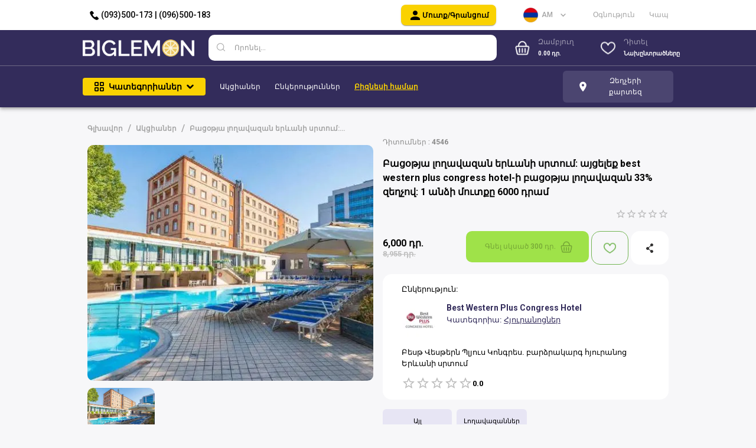

--- FILE ---
content_type: text/html; charset=utf-8
request_url: https://biglemon.am/ru/swimming-pool-best-western-plus-congress
body_size: 31277
content:
<!DOCTYPE html><html lang="am"><head><meta charSet="utf-8"/><title>Biglemon.am - Скидочные купоны на отели, рестораны, развлекательные и спа-центры, услуги и товары. Smart каталог компаний</title><meta name="viewport" content="width=device-width, initial-scale=1, maximum-scale=1"/><meta property="og:image" content="/_next/static/media/dark-logo.2a61ee0b.png"/><meta name="title" content="ASDAS"/><meta name="description" content="ASDAS"/><meta property="og:type" content="website"/><meta property="og:title" content="Biglemon.am - Скидочные купоны на отели, рестораны, развлекательные и спа-центры, услуги и товары. Smart каталог компаний"/><meta property="og:description" content="Biglemon.am предлагает скидки в Армении, акции в магазинах, салонах красоты, спа-центрах, а также недорогой отдых за границей, турпакеты и отели."/><meta property="og:image" content="/_next/static/media/dark-logo.2a61ee0b.png"/><meta property="twitter:card" content="summary_large_image"/><meta property="twitter:title" content="Biglemon.am - Скидочные купоны на отели, рестораны, развлекательные и спа-центры, услуги и товары. Smart каталог компаний"/><meta property="twitter:description" content="Biglemon.am предлагает скидки в Армении, акции в магазинах, салонах красоты, спа-центрах, а также недорогой отдых за границей, турпакеты и отели."/><meta property="twitter:image" content="/_next/static/media/dark-logo.2a61ee0b.png"/><meta name="next-head-count" content="14"/><link rel="preconnect" href="https://fonts.googleapis.com"/><link rel="preconnect" href="https://fonts.gstatic.com" crossorigin="anonymous"/><link rel="shortcut icon" href="/favicon.png"/><script async="" src="https://www.googletagmanager.com/gtag/js?id=G-EVB4XMZ6Y9"></script><script>
              window.dataLayer = window.dataLayer || [];
              function gtag(){dataLayer.push(arguments);}
              gtag('js', new Date());
            
              gtag('config', 'G-EVB4XMZ6Y9');
          </script><script>
              (function(m,e,t,r,i,k,a){m[i]=m[i]||function(){(m[i].a=m[i].a||[]).push(arguments)};
              m[i].l=1*new Date();
              for (var j = 0; j < document.scripts.length; j++) {if (document.scripts[j].src === r) { return; }}
              k=e.createElement(t),a=e.getElementsByTagName(t)[0],k.async=1,k.src=r,a.parentNode.insertBefore(k,a)})
              (window, document, "script", "https://mc.yandex.ru/metrika/tag.js", "ym");
           
              ym(93038368, "init", {
                   clickmap:true,
                   trackLinks:true,
                   accurateTrackBounce:true,
                   webvisor:true
              });
          </script><noscript>
              <div><img src="https://mc.yandex.ru/watch/93038368" style="position:absolute; left:-9999px;" alt="" /></div>
          </noscript><style data-emotion="mui-style-global 0"></style><style data-emotion="mui-style-global 1prfaxn">@-webkit-keyframes mui-auto-fill{from{display:block;}}@keyframes mui-auto-fill{from{display:block;}}@-webkit-keyframes mui-auto-fill-cancel{from{display:block;}}@keyframes mui-auto-fill-cancel{from{display:block;}}</style><style data-emotion="mui-style-global animation-wiooy9">@-webkit-keyframes animation-wiooy9{0%{-webkit-transform:translateX(-100%);-moz-transform:translateX(-100%);-ms-transform:translateX(-100%);transform:translateX(-100%);}50%{-webkit-transform:translateX(100%);-moz-transform:translateX(100%);-ms-transform:translateX(100%);transform:translateX(100%);}100%{-webkit-transform:translateX(100%);-moz-transform:translateX(100%);-ms-transform:translateX(100%);transform:translateX(100%);}}@keyframes animation-wiooy9{0%{-webkit-transform:translateX(-100%);-moz-transform:translateX(-100%);-ms-transform:translateX(-100%);transform:translateX(-100%);}50%{-webkit-transform:translateX(100%);-moz-transform:translateX(100%);-ms-transform:translateX(100%);transform:translateX(100%);}100%{-webkit-transform:translateX(100%);-moz-transform:translateX(100%);-ms-transform:translateX(100%);transform:translateX(100%);}}</style><style data-emotion="mui-style 13tqxrv z0wxjd 3x7kuh 1wxaqej 1fddl4h xo9ldu 19g2724 qoabwq fsfcpd 1fqys9g 1p1m7jb j7qwjs hpm2eg 68p4vx 1nhnofu 1ulsq8l 15rwwo 13mxz2z owuykc 1buqi6z 1udb513 1yxmbwk 45ujxc 1b1jvye 1s50f5r lrj2jp b5u083 iol86l 10klw3m 4hkxb7 a3pm8u 4g6ai3 lywihl igs3ac ihdtdm 3wh99k b6j7hy bywisx 11clta2 1sqcnp7 14mjblz aea2ms 1x2wnvn 6xy3j7 2ntjf0 1em0un2 151y16m 17nwcnu 1ituffc 4qpwe9 1l6c7y9 18so7f3 pt151d 1i7nxgm ha4lz5 1pa0jxk 1pql7p7 xp45iw kyse2m 16gezhm ph3xsb 132d980 jvkzzg 1u2y3ew r3g1o8 nhb8h9 1tsqf85 3mf706 w8f9ix 15jqnz 18rfg05 1hr32nm 1yuk7gw 79elbk 1od0o4c 1oa6lgz 1lk74mn ptzvgb xt17hm luonwp 1gz1aar juppwx xyhvav 43jntr 11b1man 1cw4hi4 1o9n832 1i0orwg 1d3soxo q9oxmm 1b5p3gn 5qmqst 1qxdmoc 1yjpuyp x4t73b 10q9jzs 1eioe83 144d5zr owgvoa 1ukm4vn 56dbhk ajn44h o4dsaq wf95cz gn5678 1w1teg7 10buc27 tuxzvu 18n0fvu 9iedg7 8atqhb 1w4b8jn oqr85h 12qnib k008qs 1588wg7 1auktf6 1phy807 1249tp7 1bl3key 15j76c0 78jar2 1mn1o76 isbt42 dka23b 8gu0te ikzlcq 189rctw 1mk3kyd 1mqffvn x94769 qkdobv 1t96jzx 1pzd48o ea3rxm 8nmjt1 1ev3f4c 1gbr179 o0rlmm xi606m 1kr13a5 odptr0 zbh52l 108jd7s 1y5miuo 17lg0c6 13gkcs9 l35ihc 1cn3yto 1yl0pwa zxgvkq 1uzmcsd nrg1x6 ko7rfd xuc8t0 d47f85 11zxop z68i50 1ngswdq nygr21 hb6bk3 1vtfxfp 168u996">@media (min-width:0px){.mui-style-13tqxrv{display:none;}}@media (min-width:900px){.mui-style-13tqxrv{display:block;}}.mui-style-z0wxjd{background-color:#FFFFFF;position:relative;}.mui-style-3x7kuh{box-sizing:border-box;display:-webkit-box;display:-webkit-flex;display:-ms-flexbox;display:flex;-webkit-box-flex-wrap:wrap;-webkit-flex-wrap:wrap;-ms-flex-wrap:wrap;flex-wrap:wrap;width:100%;-webkit-flex-direction:row;-ms-flex-direction:row;flex-direction:row;-webkit-align-items:center;-webkit-box-align:center;-ms-flex-align:center;align-items:center;-webkit-box-pack:justify;-webkit-justify-content:space-between;justify-content:space-between;}@media (min-width:0px){.mui-style-3x7kuh{padding-top:8px;padding-bottom:8px;max-width:90vw;}}@media (min-width:600px){.mui-style-3x7kuh{max-width:90vw;}}@media (min-width:1200px){.mui-style-3x7kuh{max-width:1000px;}}@media (min-width:1536px){.mui-style-3x7kuh{max-width:1280px;}}.mui-style-1wxaqej{box-sizing:border-box;margin:0;-webkit-flex-direction:row;-ms-flex-direction:row;flex-direction:row;}.mui-style-1fddl4h{-webkit-column-gap:8px;column-gap:8px;padding-left:8px;padding-right:8px;}.mui-style-xo9ldu{margin:0;font-family:Roboto,sans-serif;font-weight:400;font-size:1rem;line-height:1.5;color:#000;font-family:inherit;font-size:14px;font-weight:500;}.mui-style-19g2724{box-sizing:border-box;margin:0;-webkit-flex-direction:row;-ms-flex-direction:row;flex-direction:row;-webkit-flex-basis:auto;-ms-flex-preferred-size:auto;flex-basis:auto;-webkit-box-flex:0;-webkit-flex-grow:0;-ms-flex-positive:0;flex-grow:0;-webkit-flex-shrink:0;-ms-flex-negative:0;flex-shrink:0;max-width:none;width:auto;}@media (min-width:600px){.mui-style-19g2724{-webkit-flex-basis:auto;-ms-flex-preferred-size:auto;flex-basis:auto;-webkit-box-flex:0;-webkit-flex-grow:0;-ms-flex-positive:0;flex-grow:0;-webkit-flex-shrink:0;-ms-flex-negative:0;flex-shrink:0;max-width:none;width:auto;}}@media (min-width:900px){.mui-style-19g2724{-webkit-flex-basis:auto;-ms-flex-preferred-size:auto;flex-basis:auto;-webkit-box-flex:0;-webkit-flex-grow:0;-ms-flex-positive:0;flex-grow:0;-webkit-flex-shrink:0;-ms-flex-negative:0;flex-shrink:0;max-width:none;width:auto;}}@media (min-width:1200px){.mui-style-19g2724{-webkit-flex-basis:auto;-ms-flex-preferred-size:auto;flex-basis:auto;-webkit-box-flex:0;-webkit-flex-grow:0;-ms-flex-positive:0;flex-grow:0;-webkit-flex-shrink:0;-ms-flex-negative:0;flex-shrink:0;max-width:none;width:auto;}}@media (min-width:1536px){.mui-style-19g2724{-webkit-flex-basis:auto;-ms-flex-preferred-size:auto;flex-basis:auto;-webkit-box-flex:0;-webkit-flex-grow:0;-ms-flex-positive:0;flex-grow:0;-webkit-flex-shrink:0;-ms-flex-negative:0;flex-shrink:0;max-width:none;width:auto;}}.mui-style-qoabwq{box-sizing:border-box;display:-webkit-box;display:-webkit-flex;display:-ms-flexbox;display:flex;-webkit-box-flex-wrap:wrap;-webkit-flex-wrap:wrap;-ms-flex-wrap:wrap;flex-wrap:wrap;width:100%;-webkit-flex-direction:row;-ms-flex-direction:row;flex-direction:row;row-gap:8px;padding-left:8px;padding-right:8px;-webkit-align-items:center;-webkit-box-align:center;-ms-flex-align:center;align-items:center;}@media (min-width:0px){.mui-style-qoabwq{width:calc(100% + 8px);margin-left:-8px;}.mui-style-qoabwq>.MuiGrid-item{padding-left:8px;}}@media (min-width:900px){.mui-style-qoabwq{width:calc(100% + 24px);margin-left:-24px;}.mui-style-qoabwq>.MuiGrid-item{padding-left:24px;}}@media (min-width:0px){.mui-style-qoabwq{-webkit-box-pack:justify;-webkit-justify-content:space-between;justify-content:space-between;}}@media (min-width:900px){.mui-style-qoabwq{-webkit-box-pack:unset;-ms-flex-pack:unset;-webkit-justify-content:unset;justify-content:unset;}}.mui-style-fsfcpd{box-sizing:border-box;margin:0;-webkit-flex-direction:row;-ms-flex-direction:row;flex-direction:row;}@media (min-width:0px){.mui-style-fsfcpd{display:none;}}@media (min-width:900px){.mui-style-fsfcpd{display:block;}}.mui-style-1fqys9g{margin:0;font-family:Roboto,sans-serif;font-weight:400;font-size:1rem;line-height:1.5;color:#A5A5A5;line-height:19px;cursor:pointer;}@media (min-width:0px){.mui-style-1fqys9g{font-size:10px;}}@media (min-width:600px){.mui-style-1fqys9g{font-size:12px;}}@media (min-width:1536px){.mui-style-1fqys9g{font-size:16px;}}.mui-style-1p1m7jb{background-color:#fff;color:#000000;-webkit-transition:box-shadow 300ms cubic-bezier(0.4, 0, 0.2, 1) 0ms;transition:box-shadow 300ms cubic-bezier(0.4, 0, 0.2, 1) 0ms;box-shadow:0px 2px 4px -1px rgba(0,0,0,0.2),0px 4px 5px 0px rgba(0,0,0,0.14),0px 1px 10px 0px rgba(0,0,0,0.12);display:-webkit-box;display:-webkit-flex;display:-ms-flexbox;display:flex;-webkit-flex-direction:column;-ms-flex-direction:column;flex-direction:column;width:100%;box-sizing:border-box;-webkit-flex-shrink:0;-ms-flex-negative:0;flex-shrink:0;position:static;background-color:#332C5B;color:#fff;z-index:2;}.mui-style-j7qwjs{display:-webkit-box;display:-webkit-flex;display:-ms-flexbox;display:flex;-webkit-flex-direction:column;-ms-flex-direction:column;flex-direction:column;}@media (min-width:600px){.mui-style-hpm2eg{padding-top:8px;padding-bottom:8px;}}@media (min-width:1536px){.mui-style-hpm2eg{padding-top:16px;padding-bottom:16px;}}@media (min-width:0px){.mui-style-68p4vx{width:90vw;}}@media (min-width:600px){.mui-style-68p4vx{width:90vw;}}@media (min-width:1200px){.mui-style-68p4vx{width:1000px;}}@media (min-width:1536px){.mui-style-68p4vx{width:1280px;}}.mui-style-1nhnofu{box-sizing:border-box;display:-webkit-box;display:-webkit-flex;display:-ms-flexbox;display:flex;-webkit-box-flex-wrap:wrap;-webkit-flex-wrap:wrap;-ms-flex-wrap:wrap;flex-wrap:wrap;width:100%;-webkit-flex-direction:row;-ms-flex-direction:row;flex-direction:row;-webkit-box-pack:justify;-webkit-justify-content:space-between;justify-content:space-between;-webkit-align-items:center;-webkit-box-align:center;-ms-flex-align:center;align-items:center;}@media (min-width:0px){.mui-style-1nhnofu{width:calc(100% + 24px);margin-left:-24px;}.mui-style-1nhnofu>.MuiGrid-item{padding-left:24px;}}@media (min-width:1536px){.mui-style-1nhnofu{width:calc(100% + 100px);margin-left:-100px;}.mui-style-1nhnofu>.MuiGrid-item{padding-left:100px;}}@media (min-width:0px){.mui-style-1nhnofu{padding-top:8px;padding-bottom:8px;}}@media (min-width:600px){.mui-style-1nhnofu{padding-top:0px;padding-bottom:0px;}}.mui-style-1ulsq8l{box-sizing:border-box;margin:0;-webkit-flex-direction:row;-ms-flex-direction:row;flex-direction:row;}@media (min-width:600px){.mui-style-1ulsq8l{-webkit-flex-basis:27.5%;-ms-flex-preferred-size:27.5%;flex-basis:27.5%;-webkit-box-flex:0;-webkit-flex-grow:0;-ms-flex-positive:0;flex-grow:0;max-width:27.5%;}}@media (min-width:900px){.mui-style-1ulsq8l{-webkit-flex-basis:20.833333%;-ms-flex-preferred-size:20.833333%;flex-basis:20.833333%;-webkit-box-flex:0;-webkit-flex-grow:0;-ms-flex-positive:0;flex-grow:0;max-width:20.833333%;}}@media (min-width:1200px){.mui-style-1ulsq8l{-webkit-flex-basis:20.833333%;-ms-flex-preferred-size:20.833333%;flex-basis:20.833333%;-webkit-box-flex:0;-webkit-flex-grow:0;-ms-flex-positive:0;flex-grow:0;max-width:20.833333%;}}@media (min-width:1536px){.mui-style-1ulsq8l{-webkit-flex-basis:20.833333%;-ms-flex-preferred-size:20.833333%;flex-basis:20.833333%;-webkit-box-flex:0;-webkit-flex-grow:0;-ms-flex-positive:0;flex-grow:0;max-width:20.833333%;}}@media (min-width:0px){.mui-style-1ulsq8l{display:none;}}@media (min-width:900px){.mui-style-1ulsq8l{display:block;}}.mui-style-15rwwo{display:-webkit-box;display:-webkit-flex;display:-ms-flexbox;display:flex;width:100%;-webkit-box-pack:start;-ms-flex-pack:start;-webkit-justify-content:flex-start;justify-content:flex-start;}.mui-style-13mxz2z{display:-webkit-box;display:-webkit-flex;display:-ms-flexbox;display:flex;-webkit-align-items:center;-webkit-box-align:center;-ms-flex-align:center;align-items:center;cursor:pointer;position:relative;width:100%;}@media (min-width:0px){.mui-style-13mxz2z{height:31px;}}@media (min-width:900px){.mui-style-13mxz2z{height:44px;}}@media (min-width:1536px){.mui-style-13mxz2z{height:51.5px;}}.mui-style-owuykc{box-sizing:border-box;margin:0;-webkit-flex-direction:row;-ms-flex-direction:row;flex-direction:row;-webkit-flex-basis:100%;-ms-flex-preferred-size:100%;flex-basis:100%;-webkit-box-flex:0;-webkit-flex-grow:0;-ms-flex-positive:0;flex-grow:0;max-width:100%;}@media (min-width:600px){.mui-style-owuykc{-webkit-flex-basis:100%;-ms-flex-preferred-size:100%;flex-basis:100%;-webkit-box-flex:0;-webkit-flex-grow:0;-ms-flex-positive:0;flex-grow:0;max-width:100%;}}@media (min-width:900px){.mui-style-owuykc{-webkit-flex-basis:100%;-ms-flex-preferred-size:100%;flex-basis:100%;-webkit-box-flex:0;-webkit-flex-grow:0;-ms-flex-positive:0;flex-grow:0;max-width:100%;}}@media (min-width:1200px){.mui-style-owuykc{-webkit-flex-basis:100%;-ms-flex-preferred-size:100%;flex-basis:100%;-webkit-box-flex:0;-webkit-flex-grow:0;-ms-flex-positive:0;flex-grow:0;max-width:100%;}}@media (min-width:1536px){.mui-style-owuykc{-webkit-flex-basis:100%;-ms-flex-preferred-size:100%;flex-basis:100%;-webkit-box-flex:0;-webkit-flex-grow:0;-ms-flex-positive:0;flex-grow:0;max-width:100%;}}@media (min-width:0px){.mui-style-owuykc{display:block;}}@media (min-width:900px){.mui-style-owuykc{display:none;}}.mui-style-1buqi6z{box-sizing:border-box;display:-webkit-box;display:-webkit-flex;display:-ms-flexbox;display:flex;-webkit-box-flex-wrap:wrap;-webkit-flex-wrap:wrap;-ms-flex-wrap:wrap;flex-wrap:wrap;width:100%;-webkit-flex-direction:row;-ms-flex-direction:row;flex-direction:row;-webkit-box-pack:justify;-webkit-justify-content:space-between;justify-content:space-between;-webkit-align-items:center;-webkit-box-align:center;-ms-flex-align:center;align-items:center;padding-top:4px;padding-bottom:12px;}.mui-style-1udb513{box-sizing:border-box;margin:0;-webkit-flex-direction:row;-ms-flex-direction:row;flex-direction:row;-webkit-flex-basis:33.333333%;-ms-flex-preferred-size:33.333333%;flex-basis:33.333333%;-webkit-box-flex:0;-webkit-flex-grow:0;-ms-flex-positive:0;flex-grow:0;max-width:33.333333%;}@media (min-width:600px){.mui-style-1udb513{-webkit-flex-basis:33.333333%;-ms-flex-preferred-size:33.333333%;flex-basis:33.333333%;-webkit-box-flex:0;-webkit-flex-grow:0;-ms-flex-positive:0;flex-grow:0;max-width:33.333333%;}}@media (min-width:900px){.mui-style-1udb513{-webkit-flex-basis:33.333333%;-ms-flex-preferred-size:33.333333%;flex-basis:33.333333%;-webkit-box-flex:0;-webkit-flex-grow:0;-ms-flex-positive:0;flex-grow:0;max-width:33.333333%;}}@media (min-width:1200px){.mui-style-1udb513{-webkit-flex-basis:33.333333%;-ms-flex-preferred-size:33.333333%;flex-basis:33.333333%;-webkit-box-flex:0;-webkit-flex-grow:0;-ms-flex-positive:0;flex-grow:0;max-width:33.333333%;}}@media (min-width:1536px){.mui-style-1udb513{-webkit-flex-basis:33.333333%;-ms-flex-preferred-size:33.333333%;flex-basis:33.333333%;-webkit-box-flex:0;-webkit-flex-grow:0;-ms-flex-positive:0;flex-grow:0;max-width:33.333333%;}}.mui-style-1yxmbwk{display:-webkit-inline-box;display:-webkit-inline-flex;display:-ms-inline-flexbox;display:inline-flex;-webkit-align-items:center;-webkit-box-align:center;-ms-flex-align:center;align-items:center;-webkit-box-pack:center;-ms-flex-pack:center;-webkit-justify-content:center;justify-content:center;position:relative;box-sizing:border-box;-webkit-tap-highlight-color:transparent;background-color:transparent;outline:0;border:0;margin:0;border-radius:0;padding:0;cursor:pointer;-webkit-user-select:none;-moz-user-select:none;-ms-user-select:none;user-select:none;vertical-align:middle;-moz-appearance:none;-webkit-appearance:none;-webkit-text-decoration:none;text-decoration:none;color:inherit;text-align:center;-webkit-flex:0 0 auto;-ms-flex:0 0 auto;flex:0 0 auto;font-size:1.5rem;padding:8px;border-radius:50%;overflow:visible;color:rgba(0, 0, 0, 0.54);-webkit-transition:background-color 150ms cubic-bezier(0.4, 0, 0.2, 1) 0ms;transition:background-color 150ms cubic-bezier(0.4, 0, 0.2, 1) 0ms;}.mui-style-1yxmbwk::-moz-focus-inner{border-style:none;}.mui-style-1yxmbwk.Mui-disabled{pointer-events:none;cursor:default;}@media print{.mui-style-1yxmbwk{-webkit-print-color-adjust:exact;color-adjust:exact;}}.mui-style-1yxmbwk:hover{background-color:rgba(0, 0, 0, 0.04);}@media (hover: none){.mui-style-1yxmbwk:hover{background-color:transparent;}}.mui-style-1yxmbwk.Mui-disabled{background-color:transparent;color:rgba(0, 0, 0, 0.26);}.mui-style-45ujxc{box-sizing:border-box;margin:0;-webkit-flex-direction:row;-ms-flex-direction:row;flex-direction:row;-webkit-flex-basis:66.666667%;-ms-flex-preferred-size:66.666667%;flex-basis:66.666667%;-webkit-box-flex:0;-webkit-flex-grow:0;-ms-flex-positive:0;flex-grow:0;max-width:66.666667%;}@media (min-width:600px){.mui-style-45ujxc{-webkit-flex-basis:66.666667%;-ms-flex-preferred-size:66.666667%;flex-basis:66.666667%;-webkit-box-flex:0;-webkit-flex-grow:0;-ms-flex-positive:0;flex-grow:0;max-width:66.666667%;}}@media (min-width:900px){.mui-style-45ujxc{-webkit-flex-basis:66.666667%;-ms-flex-preferred-size:66.666667%;flex-basis:66.666667%;-webkit-box-flex:0;-webkit-flex-grow:0;-ms-flex-positive:0;flex-grow:0;max-width:66.666667%;}}@media (min-width:1200px){.mui-style-45ujxc{-webkit-flex-basis:66.666667%;-ms-flex-preferred-size:66.666667%;flex-basis:66.666667%;-webkit-box-flex:0;-webkit-flex-grow:0;-ms-flex-positive:0;flex-grow:0;max-width:66.666667%;}}@media (min-width:1536px){.mui-style-45ujxc{-webkit-flex-basis:66.666667%;-ms-flex-preferred-size:66.666667%;flex-basis:66.666667%;-webkit-box-flex:0;-webkit-flex-grow:0;-ms-flex-positive:0;flex-grow:0;max-width:66.666667%;}}.mui-style-1b1jvye{box-sizing:border-box;display:-webkit-box;display:-webkit-flex;display:-ms-flexbox;display:flex;-webkit-box-flex-wrap:wrap;-webkit-flex-wrap:wrap;-ms-flex-wrap:wrap;flex-wrap:wrap;width:100%;-webkit-flex-direction:row;-ms-flex-direction:row;flex-direction:row;-webkit-box-pack:justify;-webkit-justify-content:space-between;justify-content:space-between;-webkit-align-items:center;-webkit-box-align:center;-ms-flex-align:center;align-items:center;}.mui-style-1s50f5r{box-sizing:border-box;margin:0;-webkit-flex-direction:row;-ms-flex-direction:row;flex-direction:row;-webkit-flex-basis:50%;-ms-flex-preferred-size:50%;flex-basis:50%;-webkit-box-flex:0;-webkit-flex-grow:0;-ms-flex-positive:0;flex-grow:0;max-width:50%;}@media (min-width:600px){.mui-style-1s50f5r{-webkit-flex-basis:50%;-ms-flex-preferred-size:50%;flex-basis:50%;-webkit-box-flex:0;-webkit-flex-grow:0;-ms-flex-positive:0;flex-grow:0;max-width:50%;}}@media (min-width:900px){.mui-style-1s50f5r{-webkit-flex-basis:50%;-ms-flex-preferred-size:50%;flex-basis:50%;-webkit-box-flex:0;-webkit-flex-grow:0;-ms-flex-positive:0;flex-grow:0;max-width:50%;}}@media (min-width:1200px){.mui-style-1s50f5r{-webkit-flex-basis:50%;-ms-flex-preferred-size:50%;flex-basis:50%;-webkit-box-flex:0;-webkit-flex-grow:0;-ms-flex-positive:0;flex-grow:0;max-width:50%;}}@media (min-width:1536px){.mui-style-1s50f5r{-webkit-flex-basis:50%;-ms-flex-preferred-size:50%;flex-basis:50%;-webkit-box-flex:0;-webkit-flex-grow:0;-ms-flex-positive:0;flex-grow:0;max-width:50%;}}.mui-style-lrj2jp{box-sizing:border-box;margin:0;-webkit-flex-direction:row;-ms-flex-direction:row;flex-direction:row;-webkit-flex-basis:50%;-ms-flex-preferred-size:50%;flex-basis:50%;-webkit-box-flex:0;-webkit-flex-grow:0;-ms-flex-positive:0;flex-grow:0;max-width:50%;display:-webkit-box;display:-webkit-flex;display:-ms-flexbox;display:flex;-webkit-box-pack:end;-ms-flex-pack:end;-webkit-justify-content:flex-end;justify-content:flex-end;-webkit-align-items:center;-webkit-box-align:center;-ms-flex-align:center;align-items:center;}@media (min-width:600px){.mui-style-lrj2jp{-webkit-flex-basis:50%;-ms-flex-preferred-size:50%;flex-basis:50%;-webkit-box-flex:0;-webkit-flex-grow:0;-ms-flex-positive:0;flex-grow:0;max-width:50%;}}@media (min-width:900px){.mui-style-lrj2jp{-webkit-flex-basis:50%;-ms-flex-preferred-size:50%;flex-basis:50%;-webkit-box-flex:0;-webkit-flex-grow:0;-ms-flex-positive:0;flex-grow:0;max-width:50%;}}@media (min-width:1200px){.mui-style-lrj2jp{-webkit-flex-basis:50%;-ms-flex-preferred-size:50%;flex-basis:50%;-webkit-box-flex:0;-webkit-flex-grow:0;-ms-flex-positive:0;flex-grow:0;max-width:50%;}}@media (min-width:1536px){.mui-style-lrj2jp{-webkit-flex-basis:50%;-ms-flex-preferred-size:50%;flex-basis:50%;-webkit-box-flex:0;-webkit-flex-grow:0;-ms-flex-positive:0;flex-grow:0;max-width:50%;}}.mui-style-b5u083{-webkit-transform:translate(0, -3px);-moz-transform:translate(0, -3px);-ms-transform:translate(0, -3px);transform:translate(0, -3px);z-index:12;}.mui-style-iol86l{box-sizing:border-box;margin:0;-webkit-flex-direction:row;-ms-flex-direction:row;flex-direction:row;-webkit-flex-basis:100%;-ms-flex-preferred-size:100%;flex-basis:100%;-webkit-box-flex:0;-webkit-flex-grow:0;-ms-flex-positive:0;flex-grow:0;max-width:100%;}@media (min-width:600px){.mui-style-iol86l{-webkit-flex-basis:100%;-ms-flex-preferred-size:100%;flex-basis:100%;-webkit-box-flex:0;-webkit-flex-grow:0;-ms-flex-positive:0;flex-grow:0;max-width:100%;}}@media (min-width:900px){.mui-style-iol86l{-webkit-flex-basis:50%;-ms-flex-preferred-size:50%;flex-basis:50%;-webkit-box-flex:0;-webkit-flex-grow:0;-ms-flex-positive:0;flex-grow:0;max-width:50%;}}@media (min-width:1200px){.mui-style-iol86l{-webkit-flex-basis:50%;-ms-flex-preferred-size:50%;flex-basis:50%;-webkit-box-flex:0;-webkit-flex-grow:0;-ms-flex-positive:0;flex-grow:0;max-width:50%;}}@media (min-width:1536px){.mui-style-iol86l{-webkit-flex-basis:50%;-ms-flex-preferred-size:50%;flex-basis:50%;-webkit-box-flex:0;-webkit-flex-grow:0;-ms-flex-positive:0;flex-grow:0;max-width:50%;}}.mui-style-10klw3m{height:100%;}.mui-style-4hkxb7{display:-webkit-inline-box;display:-webkit-inline-flex;display:-ms-inline-flexbox;display:inline-flex;-webkit-flex-direction:column;-ms-flex-direction:column;flex-direction:column;position:relative;min-width:0;padding:0;margin:0;border:0;vertical-align:top;width:100%;height:100%;}.mui-style-4hkxb7 div{border-radius:10px;background-color:#FFFFFF;height:100%;}.mui-style-4hkxb7 fieldset{border-bottom:unset;}.mui-style-4hkxb7 input{line-height:19px;font-weight:500;padding-left:16px;padding-right:16px;}@media (min-width:0px){.mui-style-4hkxb7 input{height:35px;font-size:12px;padding-top:0px;padding-bottom:0px;}}@media (min-width:600px){.mui-style-4hkxb7 input{height:38px;}}@media (min-width:900px){.mui-style-4hkxb7 input{height:44px;}}@media (min-width:1536px){.mui-style-4hkxb7 input{height:100%;font-size:16px;padding-top:16px;padding-bottom:16px;}}.mui-style-a3pm8u{font-family:Roboto,sans-serif;font-weight:400;font-size:1rem;line-height:1.4375em;color:#000000;box-sizing:border-box;position:relative;cursor:text;display:-webkit-inline-box;display:-webkit-inline-flex;display:-ms-inline-flexbox;display:inline-flex;-webkit-align-items:center;-webkit-box-align:center;-ms-flex-align:center;align-items:center;width:100%;position:relative;border-radius:4px;padding-left:14px;}.mui-style-a3pm8u.Mui-disabled{color:rgba(0, 0, 0, 0.38);cursor:default;}.mui-style-a3pm8u fieldset{display:none;}.mui-style-a3pm8u:hover .MuiOutlinedInput-notchedOutline{border-color:#000000;}@media (hover: none){.mui-style-a3pm8u:hover .MuiOutlinedInput-notchedOutline{border-color:rgba(0, 0, 0, 0.23);}}.mui-style-a3pm8u.Mui-focused .MuiOutlinedInput-notchedOutline{border-color:#332C5B;border-width:2px;}.mui-style-a3pm8u.Mui-error .MuiOutlinedInput-notchedOutline{border-color:#E15454;}.mui-style-a3pm8u.Mui-disabled .MuiOutlinedInput-notchedOutline{border-color:rgba(0, 0, 0, 0.26);}.mui-style-4g6ai3{cursor:pointer;}.mui-style-lywihl{font:inherit;letter-spacing:inherit;color:currentColor;padding:4px 0 5px;border:0;box-sizing:content-box;background:none;height:1.4375em;margin:0;-webkit-tap-highlight-color:transparent;display:block;min-width:0;width:100%;-webkit-animation-name:mui-auto-fill-cancel;animation-name:mui-auto-fill-cancel;-webkit-animation-duration:10ms;animation-duration:10ms;padding:16.5px 14px;padding-left:0;}.mui-style-lywihl::-webkit-input-placeholder{color:currentColor;opacity:0.42;-webkit-transition:opacity 200ms cubic-bezier(0.4, 0, 0.2, 1) 0ms;transition:opacity 200ms cubic-bezier(0.4, 0, 0.2, 1) 0ms;}.mui-style-lywihl::-moz-placeholder{color:currentColor;opacity:0.42;-webkit-transition:opacity 200ms cubic-bezier(0.4, 0, 0.2, 1) 0ms;transition:opacity 200ms cubic-bezier(0.4, 0, 0.2, 1) 0ms;}.mui-style-lywihl:-ms-input-placeholder{color:currentColor;opacity:0.42;-webkit-transition:opacity 200ms cubic-bezier(0.4, 0, 0.2, 1) 0ms;transition:opacity 200ms cubic-bezier(0.4, 0, 0.2, 1) 0ms;}.mui-style-lywihl::-ms-input-placeholder{color:currentColor;opacity:0.42;-webkit-transition:opacity 200ms cubic-bezier(0.4, 0, 0.2, 1) 0ms;transition:opacity 200ms cubic-bezier(0.4, 0, 0.2, 1) 0ms;}.mui-style-lywihl:focus{outline:0;}.mui-style-lywihl:invalid{box-shadow:none;}.mui-style-lywihl::-webkit-search-decoration{-webkit-appearance:none;}label[data-shrink=false]+.MuiInputBase-formControl .mui-style-lywihl::-webkit-input-placeholder{opacity:0!important;}label[data-shrink=false]+.MuiInputBase-formControl .mui-style-lywihl::-moz-placeholder{opacity:0!important;}label[data-shrink=false]+.MuiInputBase-formControl .mui-style-lywihl:-ms-input-placeholder{opacity:0!important;}label[data-shrink=false]+.MuiInputBase-formControl .mui-style-lywihl::-ms-input-placeholder{opacity:0!important;}label[data-shrink=false]+.MuiInputBase-formControl .mui-style-lywihl:focus::-webkit-input-placeholder{opacity:0.42;}label[data-shrink=false]+.MuiInputBase-formControl .mui-style-lywihl:focus::-moz-placeholder{opacity:0.42;}label[data-shrink=false]+.MuiInputBase-formControl .mui-style-lywihl:focus:-ms-input-placeholder{opacity:0.42;}label[data-shrink=false]+.MuiInputBase-formControl .mui-style-lywihl:focus::-ms-input-placeholder{opacity:0.42;}.mui-style-lywihl.Mui-disabled{opacity:1;-webkit-text-fill-color:rgba(0, 0, 0, 0.38);}.mui-style-lywihl:-webkit-autofill{-webkit-animation-duration:5000s;animation-duration:5000s;-webkit-animation-name:mui-auto-fill;animation-name:mui-auto-fill;}.mui-style-lywihl:-webkit-autofill{border-radius:inherit;}.mui-style-igs3ac{text-align:left;position:absolute;bottom:0;right:0;top:-5px;left:0;margin:0;padding:0 8px;pointer-events:none;border-radius:inherit;border-style:solid;border-width:1px;overflow:hidden;min-width:0%;border-color:rgba(0, 0, 0, 0.23);}.mui-style-ihdtdm{float:unset;width:auto;overflow:hidden;padding:0;line-height:11px;-webkit-transition:width 150ms cubic-bezier(0.0, 0, 0.2, 1) 0ms;transition:width 150ms cubic-bezier(0.0, 0, 0.2, 1) 0ms;}.mui-style-3wh99k{box-sizing:border-box;margin:0;-webkit-flex-direction:row;-ms-flex-direction:row;flex-direction:row;}@media (min-width:600px){.mui-style-3wh99k{-webkit-flex-basis:33.333333%;-ms-flex-preferred-size:33.333333%;flex-basis:33.333333%;-webkit-box-flex:0;-webkit-flex-grow:0;-ms-flex-positive:0;flex-grow:0;max-width:33.333333%;}}@media (min-width:900px){.mui-style-3wh99k{-webkit-flex-basis:29.166667%;-ms-flex-preferred-size:29.166667%;flex-basis:29.166667%;-webkit-box-flex:0;-webkit-flex-grow:0;-ms-flex-positive:0;flex-grow:0;max-width:29.166667%;}}@media (min-width:1200px){.mui-style-3wh99k{-webkit-flex-basis:29.166667%;-ms-flex-preferred-size:29.166667%;flex-basis:29.166667%;-webkit-box-flex:0;-webkit-flex-grow:0;-ms-flex-positive:0;flex-grow:0;max-width:29.166667%;}}@media (min-width:1536px){.mui-style-3wh99k{-webkit-flex-basis:29.166667%;-ms-flex-preferred-size:29.166667%;flex-basis:29.166667%;-webkit-box-flex:0;-webkit-flex-grow:0;-ms-flex-positive:0;flex-grow:0;max-width:29.166667%;}}@media (min-width:0px){.mui-style-3wh99k{display:none;}}@media (min-width:900px){.mui-style-3wh99k{display:block;}}.mui-style-b6j7hy{box-sizing:border-box;display:-webkit-box;display:-webkit-flex;display:-ms-flexbox;display:flex;-webkit-box-flex-wrap:wrap;-webkit-flex-wrap:wrap;-ms-flex-wrap:wrap;flex-wrap:wrap;width:100%;-webkit-flex-direction:row;-ms-flex-direction:row;flex-direction:row;}@media (min-width:0px){.mui-style-b6j7hy{width:calc(100% + 16px);margin-left:-16px;}.mui-style-b6j7hy>.MuiGrid-item{padding-left:16px;}}@media (min-width:1536px){.mui-style-b6j7hy{width:100%;margin-left:0;}.mui-style-b6j7hy>.MuiGrid-item{padding-left:0;}}.mui-style-bywisx{box-sizing:border-box;display:-webkit-box;display:-webkit-flex;display:-ms-flexbox;display:flex;-webkit-box-flex-wrap:wrap;-webkit-flex-wrap:wrap;-ms-flex-wrap:wrap;flex-wrap:wrap;width:100%;-webkit-flex-direction:row;-ms-flex-direction:row;flex-direction:row;width:calc(100% + 8px);margin-left:-8px;}.mui-style-bywisx>.MuiGrid-item{padding-left:8px;}@media (min-width:0px){.mui-style-bywisx{-webkit-box-pack:center;-ms-flex-pack:center;-webkit-justify-content:center;justify-content:center;}}@media (min-width:900px){.mui-style-bywisx{-webkit-box-pack:unset;-ms-flex-pack:unset;-webkit-justify-content:unset;justify-content:unset;}}.mui-style-11clta2{box-sizing:border-box;margin:0;-webkit-flex-direction:row;-ms-flex-direction:row;flex-direction:row;-webkit-flex-basis:100%;-ms-flex-preferred-size:100%;flex-basis:100%;-webkit-box-flex:0;-webkit-flex-grow:0;-ms-flex-positive:0;flex-grow:0;max-width:100%;}@media (min-width:600px){.mui-style-11clta2{-webkit-flex-basis:100%;-ms-flex-preferred-size:100%;flex-basis:100%;-webkit-box-flex:0;-webkit-flex-grow:0;-ms-flex-positive:0;flex-grow:0;max-width:100%;}}@media (min-width:900px){.mui-style-11clta2{-webkit-flex-basis:33.333333%;-ms-flex-preferred-size:33.333333%;flex-basis:33.333333%;-webkit-box-flex:0;-webkit-flex-grow:0;-ms-flex-positive:0;flex-grow:0;max-width:33.333333%;}}@media (min-width:1200px){.mui-style-11clta2{-webkit-flex-basis:33.333333%;-ms-flex-preferred-size:33.333333%;flex-basis:33.333333%;-webkit-box-flex:0;-webkit-flex-grow:0;-ms-flex-positive:0;flex-grow:0;max-width:33.333333%;}}@media (min-width:1536px){.mui-style-11clta2{-webkit-flex-basis:auto;-ms-flex-preferred-size:auto;flex-basis:auto;-webkit-box-flex:0;-webkit-flex-grow:0;-ms-flex-positive:0;flex-grow:0;-webkit-flex-shrink:0;-ms-flex-negative:0;flex-shrink:0;max-width:none;width:auto;}}.mui-style-1sqcnp7{position:relative;display:-webkit-inline-box;display:-webkit-inline-flex;display:-ms-inline-flexbox;display:inline-flex;vertical-align:middle;-webkit-flex-shrink:0;-ms-flex-negative:0;flex-shrink:0;}.mui-style-14mjblz{display:-webkit-box;display:-webkit-flex;display:-ms-flexbox;display:flex;-webkit-flex-direction:row;-ms-flex-direction:row;flex-direction:row;-webkit-box-flex-wrap:wrap;-webkit-flex-wrap:wrap;-ms-flex-wrap:wrap;flex-wrap:wrap;-webkit-box-pack:center;-ms-flex-pack:center;-webkit-justify-content:center;justify-content:center;-webkit-align-content:center;-ms-flex-line-pack:center;align-content:center;-webkit-align-items:center;-webkit-box-align:center;-ms-flex-align:center;align-items:center;position:absolute;box-sizing:border-box;font-family:Roboto,sans-serif;font-weight:500;font-size:0.75rem;min-width:20px;line-height:1;padding:0 6px;height:20px;border-radius:10px;z-index:1;-webkit-transition:-webkit-transform 195ms cubic-bezier(0.4, 0, 0.2, 1) 0ms;transition:transform 195ms cubic-bezier(0.4, 0, 0.2, 1) 0ms;background-color:#FAD201;color:rgba(0, 0, 0, 0.87);top:0;right:0;-webkit-transform:scale(1) translate(50%, -50%);-moz-transform:scale(1) translate(50%, -50%);-ms-transform:scale(1) translate(50%, -50%);transform:scale(1) translate(50%, -50%);transform-origin:100% 0%;}.mui-style-14mjblz.MuiBadge-invisible{-webkit-transform:scale(0) translate(50%, -50%);-moz-transform:scale(0) translate(50%, -50%);-ms-transform:scale(0) translate(50%, -50%);transform:scale(0) translate(50%, -50%);}.mui-style-aea2ms{box-sizing:border-box;margin:0;-webkit-flex-direction:row;-ms-flex-direction:row;flex-direction:row;}@media (min-width:900px){.mui-style-aea2ms{-webkit-flex-basis:66.666667%;-ms-flex-preferred-size:66.666667%;flex-basis:66.666667%;-webkit-box-flex:0;-webkit-flex-grow:0;-ms-flex-positive:0;flex-grow:0;max-width:66.666667%;}}@media (min-width:1200px){.mui-style-aea2ms{-webkit-flex-basis:66.666667%;-ms-flex-preferred-size:66.666667%;flex-basis:66.666667%;-webkit-box-flex:0;-webkit-flex-grow:0;-ms-flex-positive:0;flex-grow:0;max-width:66.666667%;}}@media (min-width:1536px){.mui-style-aea2ms{-webkit-flex-basis:auto;-ms-flex-preferred-size:auto;flex-basis:auto;-webkit-box-flex:0;-webkit-flex-grow:0;-ms-flex-positive:0;flex-grow:0;-webkit-flex-shrink:0;-ms-flex-negative:0;flex-shrink:0;max-width:none;width:auto;}}.mui-style-1x2wnvn{margin:0;font-family:Roboto,sans-serif;font-weight:400;font-size:1rem;line-height:1.5;color:rgba(255, 255, 255, 0.54);line-height:19px;font-weight:500;}@media (min-width:0px){.mui-style-1x2wnvn{display:none;}}@media (min-width:600px){.mui-style-1x2wnvn{font-size:12px;}}@media (min-width:900px){.mui-style-1x2wnvn{display:block;}}@media (min-width:1536px){.mui-style-1x2wnvn{font-size:14px;}}.mui-style-6xy3j7{margin:0;font-family:Roboto,sans-serif;font-weight:400;font-size:1rem;line-height:1.5;color:#FFFFFF;line-height:19px;font-weight:700;}@media (min-width:600px){.mui-style-6xy3j7{font-size:10px;}}@media (min-width:1536px){.mui-style-6xy3j7{font-size:12px;}}.mui-style-2ntjf0{margin:0;-webkit-flex-shrink:0;-ms-flex-negative:0;flex-shrink:0;border-width:0;border-style:solid;border-color:rgba(0, 0, 0, 0.12);border-bottom-width:thin;border-color:rgba(189, 188, 188, 0.42);}@media (min-width:600px){.mui-style-1em0un2{padding-top:8px;padding-bottom:8px;}}@media (min-width:1536px){.mui-style-1em0un2{padding-top:12px;padding-bottom:12px;}}.mui-style-151y16m{box-sizing:border-box;display:-webkit-box;display:-webkit-flex;display:-ms-flexbox;display:flex;-webkit-box-flex-wrap:wrap;-webkit-flex-wrap:wrap;-ms-flex-wrap:wrap;flex-wrap:wrap;width:100%;-webkit-flex-direction:row;-ms-flex-direction:row;flex-direction:row;-webkit-align-items:center;-webkit-box-align:center;-ms-flex-align:center;align-items:center;-webkit-box-pack:justify;-webkit-justify-content:space-between;justify-content:space-between;row-gap:16px;}@media (min-width:0px){.mui-style-151y16m{width:calc(100% + 8px);margin-left:-8px;}.mui-style-151y16m>.MuiGrid-item{padding-left:8px;}}@media (min-width:900px){.mui-style-151y16m{width:calc(100% + 16px);margin-left:-16px;}.mui-style-151y16m>.MuiGrid-item{padding-left:16px;}}@media (min-width:1200px){.mui-style-151y16m{width:calc(100% + 84px);margin-left:-84px;}.mui-style-151y16m>.MuiGrid-item{padding-left:84px;}}.mui-style-17nwcnu{box-sizing:border-box;margin:0;-webkit-flex-direction:row;-ms-flex-direction:row;flex-direction:row;}@media (min-width:1200px){.mui-style-17nwcnu{-webkit-flex-basis:75%;-ms-flex-preferred-size:75%;flex-basis:75%;-webkit-box-flex:0;-webkit-flex-grow:0;-ms-flex-positive:0;flex-grow:0;max-width:75%;}}@media (min-width:1536px){.mui-style-17nwcnu{-webkit-flex-basis:75%;-ms-flex-preferred-size:75%;flex-basis:75%;-webkit-box-flex:0;-webkit-flex-grow:0;-ms-flex-positive:0;flex-grow:0;max-width:75%;}}.mui-style-1ituffc{box-sizing:border-box;display:-webkit-box;display:-webkit-flex;display:-ms-flexbox;display:flex;-webkit-box-flex-wrap:wrap;-webkit-flex-wrap:wrap;-ms-flex-wrap:wrap;flex-wrap:wrap;width:100%;-webkit-flex-direction:row;-ms-flex-direction:row;flex-direction:row;row-gap:16px;-webkit-box-pack:start;-ms-flex-pack:start;-webkit-justify-content:flex-start;justify-content:flex-start;-webkit-align-items:center;-webkit-box-align:center;-ms-flex-align:center;align-items:center;}@media (min-width:0px){.mui-style-1ituffc{width:calc(100% + 16px);margin-left:-16px;}.mui-style-1ituffc>.MuiGrid-item{padding-left:16px;}}@media (min-width:900px){.mui-style-1ituffc{width:calc(100% + 24px);margin-left:-24px;}.mui-style-1ituffc>.MuiGrid-item{padding-left:24px;}}@media (min-width:1536px){.mui-style-1ituffc{width:calc(100% + 48px);margin-left:-48px;}.mui-style-1ituffc>.MuiGrid-item{padding-left:48px;}}.mui-style-4qpwe9{display:-webkit-inline-box;display:-webkit-inline-flex;display:-ms-inline-flexbox;display:inline-flex;-webkit-align-items:center;-webkit-box-align:center;-ms-flex-align:center;align-items:center;-webkit-box-pack:center;-ms-flex-pack:center;-webkit-justify-content:center;justify-content:center;position:relative;box-sizing:border-box;-webkit-tap-highlight-color:transparent;background-color:transparent;outline:0;border:0;margin:0;border-radius:0;padding:0;cursor:pointer;-webkit-user-select:none;-moz-user-select:none;-ms-user-select:none;user-select:none;vertical-align:middle;-moz-appearance:none;-webkit-appearance:none;-webkit-text-decoration:none;text-decoration:none;color:inherit;font-family:Roboto,sans-serif;font-weight:500;font-size:0.875rem;line-height:1.75;text-transform:uppercase;min-width:64px;padding:6px 8px;border-radius:4px;-webkit-transition:background-color 250ms cubic-bezier(0.4, 0, 0.2, 1) 0ms,box-shadow 250ms cubic-bezier(0.4, 0, 0.2, 1) 0ms,border-color 250ms cubic-bezier(0.4, 0, 0.2, 1) 0ms,color 250ms cubic-bezier(0.4, 0, 0.2, 1) 0ms;transition:background-color 250ms cubic-bezier(0.4, 0, 0.2, 1) 0ms,box-shadow 250ms cubic-bezier(0.4, 0, 0.2, 1) 0ms,border-color 250ms cubic-bezier(0.4, 0, 0.2, 1) 0ms,color 250ms cubic-bezier(0.4, 0, 0.2, 1) 0ms;color:#332C5B;text-transform:none;box-shadow:none;overflow:hidden;background-color:#FAD201;padding-top:8px;padding-bottom:8px;padding-left:24px;padding-right:24px;}.mui-style-4qpwe9::-moz-focus-inner{border-style:none;}.mui-style-4qpwe9.Mui-disabled{pointer-events:none;cursor:default;}@media print{.mui-style-4qpwe9{-webkit-print-color-adjust:exact;color-adjust:exact;}}.mui-style-4qpwe9:hover{-webkit-text-decoration:none;text-decoration:none;background-color:rgba(51, 44, 91, 0.04);}@media (hover: none){.mui-style-4qpwe9:hover{background-color:transparent;}}.mui-style-4qpwe9.Mui-disabled{color:rgba(0, 0, 0, 0.26);}@media (min-width:0px){.mui-style-4qpwe9{max-width:220px;}}@media (min-width:600px){.mui-style-4qpwe9{height:30px;}}@media (min-width:1536px){.mui-style-4qpwe9{height:80%;}}.mui-style-4qpwe9:hover{background-color:#FAD201;opacity:0.8;}.mui-style-1l6c7y9{display:inherit;margin-right:8px;margin-left:-4px;}.mui-style-1l6c7y9>*:nth-of-type(1){font-size:20px;}.mui-style-18so7f3{margin:0;font-family:Roboto,sans-serif;font-weight:400;font-size:1rem;line-height:1.5;color:#000000;font-size:14px;font-weight:600;}.mui-style-pt151d{display:inherit;margin-right:-4px;margin-left:8px;}.mui-style-pt151d>*:nth-of-type(1){font-size:20px;}.mui-style-1i7nxgm{margin:0;font-family:Roboto,sans-serif;font-weight:400;font-size:1rem;line-height:1.5;color:#FFFFFF;line-height:19px;}@media (min-width:0px){.mui-style-1i7nxgm{font-size:10px;}}@media (min-width:600px){.mui-style-1i7nxgm{font-size:12px;}}@media (min-width:1536px){.mui-style-1i7nxgm{font-size:16px;}}.mui-style-ha4lz5{width:180px;z-index:2;background-color:#FFFFFF;position:absolute;overflow:auto;-webkit-transition:0.4s;transition:0.4s;border-radius:4px;top:100%;height:0;-webkit-clip-path:polygon(10% 0, 15% 2%, 100% 2%, 100% 100%, 70% 100%, 0 100%, 0 2%, 5% 2%);clip-path:polygon(10% 0, 15% 2%, 100% 2%, 100% 100%, 70% 100%, 0 100%, 0 2%, 5% 2%);}.mui-style-1pa0jxk{display:-webkit-box;display:-webkit-flex;display:-ms-flexbox;display:flex;-webkit-flex-direction:column;-ms-flex-direction:column;flex-direction:column;padding-left:8px;padding-right:8px;padding-top:16px;}.mui-style-1pql7p7{margin:0;font-family:Roboto,sans-serif;font-weight:400;font-size:1rem;line-height:1.5;color:#fad201;line-height:19px;font-weight:600;-webkit-text-decoration:underline;text-decoration:underline;}@media (min-width:0px){.mui-style-1pql7p7{font-size:10px;}}@media (min-width:600px){.mui-style-1pql7p7{font-size:12px;}}@media (min-width:1536px){.mui-style-1pql7p7{font-size:16px;}}.mui-style-xp45iw{box-sizing:border-box;margin:0;-webkit-flex-direction:row;-ms-flex-direction:row;flex-direction:row;}@media (min-width:1200px){.mui-style-xp45iw{-webkit-flex-basis:25%;-ms-flex-preferred-size:25%;flex-basis:25%;-webkit-box-flex:0;-webkit-flex-grow:0;-ms-flex-positive:0;flex-grow:0;max-width:25%;}}@media (min-width:1536px){.mui-style-xp45iw{-webkit-flex-basis:25%;-ms-flex-preferred-size:25%;flex-basis:25%;-webkit-box-flex:0;-webkit-flex-grow:0;-ms-flex-positive:0;flex-grow:0;max-width:25%;}}.mui-style-kyse2m{box-sizing:border-box;display:-webkit-box;display:-webkit-flex;display:-ms-flexbox;display:flex;-webkit-box-flex-wrap:wrap;-webkit-flex-wrap:wrap;-ms-flex-wrap:wrap;flex-wrap:wrap;width:100%;-webkit-flex-direction:row;-ms-flex-direction:row;flex-direction:row;-webkit-box-pack:end;-ms-flex-pack:end;-webkit-justify-content:flex-end;justify-content:flex-end;}.mui-style-16gezhm{display:-webkit-inline-box;display:-webkit-inline-flex;display:-ms-inline-flexbox;display:inline-flex;-webkit-align-items:center;-webkit-box-align:center;-ms-flex-align:center;align-items:center;-webkit-box-pack:center;-ms-flex-pack:center;-webkit-justify-content:center;justify-content:center;position:relative;box-sizing:border-box;-webkit-tap-highlight-color:transparent;background-color:transparent;outline:0;border:0;margin:0;border-radius:0;padding:0;cursor:pointer;-webkit-user-select:none;-moz-user-select:none;-ms-user-select:none;user-select:none;vertical-align:middle;-moz-appearance:none;-webkit-appearance:none;-webkit-text-decoration:none;text-decoration:none;color:inherit;font-family:Roboto,sans-serif;font-weight:500;font-size:0.875rem;line-height:1.75;text-transform:uppercase;min-width:64px;padding:6px 16px;border-radius:4px;-webkit-transition:background-color 250ms cubic-bezier(0.4, 0, 0.2, 1) 0ms,box-shadow 250ms cubic-bezier(0.4, 0, 0.2, 1) 0ms,border-color 250ms cubic-bezier(0.4, 0, 0.2, 1) 0ms,color 250ms cubic-bezier(0.4, 0, 0.2, 1) 0ms;transition:background-color 250ms cubic-bezier(0.4, 0, 0.2, 1) 0ms,box-shadow 250ms cubic-bezier(0.4, 0, 0.2, 1) 0ms,border-color 250ms cubic-bezier(0.4, 0, 0.2, 1) 0ms,color 250ms cubic-bezier(0.4, 0, 0.2, 1) 0ms;color:#fff;background-color:#332C5B;box-shadow:0px 3px 1px -2px rgba(0,0,0,0.2),0px 2px 2px 0px rgba(0,0,0,0.14),0px 1px 5px 0px rgba(0,0,0,0.12);text-transform:none;color:#FFFFFF;line-height:19px;background-color:#4b4570;border-radius:6px;padding-top:8px;padding-bottom:8px;box-shadow:none;}.mui-style-16gezhm::-moz-focus-inner{border-style:none;}.mui-style-16gezhm.Mui-disabled{pointer-events:none;cursor:default;}@media print{.mui-style-16gezhm{-webkit-print-color-adjust:exact;color-adjust:exact;}}.mui-style-16gezhm:hover{-webkit-text-decoration:none;text-decoration:none;background-color:#242038;box-shadow:0px 2px 4px -1px rgba(0,0,0,0.2),0px 4px 5px 0px rgba(0,0,0,0.14),0px 1px 10px 0px rgba(0,0,0,0.12);}@media (hover: none){.mui-style-16gezhm:hover{background-color:#332C5B;}}.mui-style-16gezhm:active{box-shadow:0px 5px 5px -3px rgba(0,0,0,0.2),0px 8px 10px 1px rgba(0,0,0,0.14),0px 3px 14px 2px rgba(0,0,0,0.12);}.mui-style-16gezhm.Mui-focusVisible{box-shadow:0px 3px 5px -1px rgba(0,0,0,0.2),0px 6px 10px 0px rgba(0,0,0,0.14),0px 1px 18px 0px rgba(0,0,0,0.12);}.mui-style-16gezhm.Mui-disabled{color:rgba(0, 0, 0, 0.26);box-shadow:none;background-color:rgba(0, 0, 0, 0.12);}@media (min-width:0px){.mui-style-16gezhm{font-size:9px;padding-left:8px;padding-right:8px;}}@media (min-width:900px){.mui-style-16gezhm{font-size:11px;padding-left:12px;padding-right:12px;}}@media (min-width:1200px){.mui-style-16gezhm{font-size:12px;padding-left:28px;padding-right:28px;}}@media (min-width:1536px){.mui-style-16gezhm{font-size:15px;}}.mui-style-ph3xsb{-webkit-user-select:none;-moz-user-select:none;-ms-user-select:none;user-select:none;width:1em;height:1em;display:inline-block;fill:currentColor;-webkit-flex-shrink:0;-ms-flex-negative:0;flex-shrink:0;-webkit-transition:fill 200ms cubic-bezier(0.4, 0, 0.2, 1) 0ms;transition:fill 200ms cubic-bezier(0.4, 0, 0.2, 1) 0ms;font-size:1.5rem;color:#FFFFFF;}@media (min-width:0px){.mui-style-ph3xsb{font-size:16px!important;}}@media (min-width:1200px){.mui-style-ph3xsb{font-size:20px!important;}}@media (min-width:1536px){.mui-style-ph3xsb{font-size:23px!important;}}.mui-style-132d980{display:-webkit-box;display:-webkit-flex;display:-ms-flexbox;display:flex;-webkit-flex-direction:column;-ms-flex-direction:column;flex-direction:column;padding-top:24px;padding-bottom:24px;}.mui-style-jvkzzg{box-sizing:border-box;display:-webkit-box;display:-webkit-flex;display:-ms-flexbox;display:flex;-webkit-box-flex-wrap:wrap;-webkit-flex-wrap:wrap;-ms-flex-wrap:wrap;flex-wrap:wrap;width:100%;-webkit-flex-direction:row;-ms-flex-direction:row;flex-direction:row;width:calc(100% + 16px);margin-left:-16px;row-gap:16px;}.mui-style-jvkzzg>.MuiGrid-item{padding-left:16px;}@media (min-width:0px){.mui-style-jvkzzg{width:90vw;}}@media (min-width:600px){.mui-style-jvkzzg{width:90vw;}}@media (min-width:1200px){.mui-style-jvkzzg{width:1000px;}}@media (min-width:1536px){.mui-style-jvkzzg{width:1280px;}}.mui-style-1u2y3ew{box-sizing:border-box;margin:0;-webkit-flex-direction:row;-ms-flex-direction:row;flex-direction:row;-webkit-flex-basis:100%;-ms-flex-preferred-size:100%;flex-basis:100%;-webkit-box-flex:0;-webkit-flex-grow:0;-ms-flex-positive:0;flex-grow:0;max-width:100%;}@media (min-width:600px){.mui-style-1u2y3ew{-webkit-flex-basis:100%;-ms-flex-preferred-size:100%;flex-basis:100%;-webkit-box-flex:0;-webkit-flex-grow:0;-ms-flex-positive:0;flex-grow:0;max-width:100%;}}@media (min-width:900px){.mui-style-1u2y3ew{-webkit-flex-basis:100%;-ms-flex-preferred-size:100%;flex-basis:100%;-webkit-box-flex:0;-webkit-flex-grow:0;-ms-flex-positive:0;flex-grow:0;max-width:100%;}}@media (min-width:1200px){.mui-style-1u2y3ew{-webkit-flex-basis:100%;-ms-flex-preferred-size:100%;flex-basis:100%;-webkit-box-flex:0;-webkit-flex-grow:0;-ms-flex-positive:0;flex-grow:0;max-width:100%;}}@media (min-width:1536px){.mui-style-1u2y3ew{-webkit-flex-basis:100%;-ms-flex-preferred-size:100%;flex-basis:100%;-webkit-box-flex:0;-webkit-flex-grow:0;-ms-flex-positive:0;flex-grow:0;max-width:100%;}}@media (min-width:0px){.mui-style-1u2y3ew{display:none;}}@media (min-width:900px){.mui-style-1u2y3ew{display:block;}}.mui-style-r3g1o8{margin:0;font-family:Roboto,sans-serif;font-weight:400;font-size:1rem;line-height:1.5;color:#A5A5A5;}.mui-style-nhb8h9{display:-webkit-box;display:-webkit-flex;display:-ms-flexbox;display:flex;-webkit-box-flex-wrap:wrap;-webkit-flex-wrap:wrap;-ms-flex-wrap:wrap;flex-wrap:wrap;-webkit-align-items:center;-webkit-box-align:center;-ms-flex-align:center;align-items:center;padding:0;margin:0;list-style:none;}.mui-style-1tsqf85{margin:0;font-family:Roboto,sans-serif;font-weight:400;font-size:1rem;line-height:1.5;color:unset;font-weight:600;cursor:pointer;overflow:hidden;text-overflow:ellipsis;display:-webkit-box;-webkit-line-clamp:1;-webkit-box-orient:vertical;}@media (min-width:0px){.mui-style-1tsqf85{font-size:12px;max-width:130px;}}@media (min-width:900px){.mui-style-1tsqf85{max-width:300px;}}@media (min-width:1536px){.mui-style-1tsqf85{font-size:16px;}}.mui-style-3mf706{display:-webkit-box;display:-webkit-flex;display:-ms-flexbox;display:flex;-webkit-user-select:none;-moz-user-select:none;-ms-user-select:none;user-select:none;margin-left:8px;margin-right:8px;}.mui-style-w8f9ix{box-sizing:border-box;margin:0;-webkit-flex-direction:row;-ms-flex-direction:row;flex-direction:row;-webkit-flex-basis:100%;-ms-flex-preferred-size:100%;flex-basis:100%;-webkit-box-flex:0;-webkit-flex-grow:0;-ms-flex-positive:0;flex-grow:0;max-width:100%;}@media (min-width:600px){.mui-style-w8f9ix{-webkit-flex-basis:100%;-ms-flex-preferred-size:100%;flex-basis:100%;-webkit-box-flex:0;-webkit-flex-grow:0;-ms-flex-positive:0;flex-grow:0;max-width:100%;}}@media (min-width:900px){.mui-style-w8f9ix{-webkit-flex-basis:100%;-ms-flex-preferred-size:100%;flex-basis:100%;-webkit-box-flex:0;-webkit-flex-grow:0;-ms-flex-positive:0;flex-grow:0;max-width:100%;}}@media (min-width:1200px){.mui-style-w8f9ix{-webkit-flex-basis:50%;-ms-flex-preferred-size:50%;flex-basis:50%;-webkit-box-flex:0;-webkit-flex-grow:0;-ms-flex-positive:0;flex-grow:0;max-width:50%;}}@media (min-width:1536px){.mui-style-w8f9ix{-webkit-flex-basis:58.333333%;-ms-flex-preferred-size:58.333333%;flex-basis:58.333333%;-webkit-box-flex:0;-webkit-flex-grow:0;-ms-flex-positive:0;flex-grow:0;max-width:58.333333%;}}.mui-style-15jqnz{display:-webkit-box;display:-webkit-flex;display:-ms-flexbox;display:flex;-webkit-flex-direction:column;-ms-flex-direction:column;flex-direction:column;}@media (min-width:0px){.mui-style-15jqnz>:not(style)+:not(style){margin:0;margin-top:16px;}}@media (min-width:1536px){.mui-style-15jqnz>:not(style)+:not(style){margin:0;margin-top:40px;}}.mui-style-18rfg05{margin:0;font-family:Roboto,sans-serif;font-weight:400;font-size:1rem;line-height:1.5;text-align:left;font-weight:600;}@media (min-width:0px){.mui-style-18rfg05{display:block;font-size:14px;}}@media (min-width:900px){.mui-style-18rfg05{display:none;}}@media (min-width:1536px){.mui-style-18rfg05{font-size:18px;}}.mui-style-1hr32nm{row-gap:12px;}@media (min-width:0px){.mui-style-1hr32nm{max-width:100vw;min-height:300px;}}@media (min-width:1536px){.mui-style-1hr32nm{max-width:704px;min-height:508px;}}.mui-style-1yuk7gw{display:-webkit-box;display:-webkit-flex;display:-ms-flexbox;display:flex;-webkit-flex-direction:column;-ms-flex-direction:column;flex-direction:column;}.mui-style-1yuk7gw>:not(style)+:not(style){margin:0;margin-top:12px;}.mui-style-79elbk{position:relative;}.mui-style-1od0o4c{width:auto;position:relative;}@media (min-width:0px){.mui-style-1od0o4c{height:250px;}}@media (min-width:600px){.mui-style-1od0o4c{height:350px;}}@media (min-width:900px){.mui-style-1od0o4c{height:400px;}}.mui-style-1oa6lgz{width:100%;height:100%;padding:8px;position:relative;}.mui-style-1lk74mn{background-color:#fff;color:#000000;-webkit-transition:box-shadow 300ms cubic-bezier(0.4, 0, 0.2, 1) 0ms;transition:box-shadow 300ms cubic-bezier(0.4, 0, 0.2, 1) 0ms;border-radius:4px;box-shadow:none;width:auto;height:81px;position:relative;overflow:hidden;border-radius:8px;}.mui-style-ptzvgb{display:-webkit-box;display:-webkit-flex;display:-ms-flexbox;display:flex;-webkit-flex-direction:column;-ms-flex-direction:column;flex-direction:column;}@media (min-width:0px){.mui-style-ptzvgb{display:-webkit-box;display:-webkit-flex;display:-ms-flexbox;display:flex;}}@media (min-width:1200px){.mui-style-ptzvgb{display:none;}}.mui-style-xt17hm{display:-webkit-box;display:-webkit-flex;display:-ms-flexbox;display:flex;-webkit-flex-direction:column;-ms-flex-direction:column;flex-direction:column;}@media (min-width:0px){.mui-style-xt17hm>:not(style)+:not(style){margin:0;margin-top:16px;}}.mui-style-luonwp{margin:0;font-family:Roboto,sans-serif;font-weight:400;font-size:1rem;line-height:1.5;color:#8B8B8B;padding-right:16px;}@media (min-width:0px){.mui-style-luonwp{font-size:12px;}}@media (min-width:1536px){.mui-style-luonwp{font-size:14px;}}.mui-style-1gz1aar{margin:0;font-family:Roboto,sans-serif;font-weight:400;font-size:1rem;line-height:1.5;text-align:left;font-weight:600;}@media (min-width:0px){.mui-style-1gz1aar{display:none;font-size:16px;}}@media (min-width:900px){.mui-style-1gz1aar{display:block;}}@media (min-width:1536px){.mui-style-1gz1aar{font-size:18px;}}.mui-style-juppwx{box-sizing:border-box;display:-webkit-box;display:-webkit-flex;display:-ms-flexbox;display:flex;-webkit-box-flex-wrap:wrap;-webkit-flex-wrap:wrap;-ms-flex-wrap:wrap;flex-wrap:wrap;width:100%;-webkit-flex-direction:row;-ms-flex-direction:row;flex-direction:row;width:calc(100% + 8px);margin-left:-8px;-webkit-box-pack:justify;-webkit-justify-content:space-between;justify-content:space-between;}.mui-style-juppwx>.MuiGrid-item{padding-left:8px;}.mui-style-xyhvav{display:-webkit-inline-box;display:-webkit-inline-flex;display:-ms-inline-flexbox;display:inline-flex;position:relative;font-size:1.5rem;color:#faaf00;cursor:pointer;text-align:left;-webkit-tap-highlight-color:transparent;opacity:1!important;}.mui-style-xyhvav.Mui-disabled{opacity:0.38;pointer-events:none;}.mui-style-xyhvav.Mui-focusVisible .MuiRating-iconActive{outline:1px solid #999;}.mui-style-xyhvav .MuiRating-visuallyHidden{border:0;clip:rect(0 0 0 0);height:1px;margin:-1px;overflow:hidden;padding:0;position:absolute;white-space:nowrap;width:1px;}@media (min-width:0px){.mui-style-xyhvav{font-size:18px;}}@media (min-width:1536px){.mui-style-xyhvav{font-size:25px;}}.mui-style-43jntr{cursor:inherit;}.mui-style-11b1man{display:-webkit-box;display:-webkit-flex;display:-ms-flexbox;display:flex;-webkit-transition:-webkit-transform 150ms cubic-bezier(0.4, 0, 0.2, 1) 0ms;transition:transform 150ms cubic-bezier(0.4, 0, 0.2, 1) 0ms;pointer-events:none;color:rgba(0, 0, 0, 0.26);}.mui-style-1cw4hi4{-webkit-user-select:none;-moz-user-select:none;-ms-user-select:none;user-select:none;width:1em;height:1em;display:inline-block;fill:currentColor;-webkit-flex-shrink:0;-ms-flex-negative:0;flex-shrink:0;-webkit-transition:fill 200ms cubic-bezier(0.4, 0, 0.2, 1) 0ms;transition:fill 200ms cubic-bezier(0.4, 0, 0.2, 1) 0ms;font-size:inherit;}.mui-style-1o9n832{box-sizing:border-box;display:-webkit-box;display:-webkit-flex;display:-ms-flexbox;display:flex;-webkit-box-flex-wrap:wrap;-webkit-flex-wrap:wrap;-ms-flex-wrap:wrap;flex-wrap:wrap;width:100%;-webkit-flex-direction:row;-ms-flex-direction:row;flex-direction:row;row-gap:8px;-webkit-align-items:center;-webkit-box-align:center;-ms-flex-align:center;align-items:center;-webkit-box-pack:justify;-webkit-justify-content:space-between;justify-content:space-between;height:57px;}.mui-style-1i0orwg{display:-webkit-box;display:-webkit-flex;display:-ms-flexbox;display:flex;-webkit-flex-direction:column;-ms-flex-direction:column;flex-direction:column;}.mui-style-1i0orwg>:not(style)+:not(style){margin:0;margin-top:-4px;}.mui-style-1d3soxo{margin:0;font-family:Roboto,sans-serif;font-weight:400;font-size:1rem;line-height:1.5;font-weight:700;}@media (min-width:0px){.mui-style-1d3soxo{font-size:16px;}}@media (min-width:1536px){.mui-style-1d3soxo{font-size:20px;}}.mui-style-q9oxmm{margin:0;font-family:Roboto,sans-serif;font-weight:400;font-size:1rem;line-height:1.5;color:#BEBEBE;font-weight:600;}@media (min-width:0px){.mui-style-q9oxmm{font-size:13px;}}@media (min-width:1536px){.mui-style-q9oxmm{font-size:14px;}}.mui-style-1b5p3gn{box-sizing:border-box;margin:0;-webkit-flex-direction:row;-ms-flex-direction:row;flex-direction:row;height:100%;}.mui-style-5qmqst{box-sizing:border-box;display:-webkit-box;display:-webkit-flex;display:-ms-flexbox;display:flex;-webkit-box-flex-wrap:wrap;-webkit-flex-wrap:wrap;-ms-flex-wrap:wrap;flex-wrap:wrap;width:100%;-webkit-flex-direction:row;-ms-flex-direction:row;flex-direction:row;width:calc(100% + 4px);margin-left:-4px;height:100%;}.mui-style-5qmqst>.MuiGrid-item{padding-left:4px;}.mui-style-1qxdmoc{box-sizing:border-box;margin:0;-webkit-flex-direction:row;-ms-flex-direction:row;flex-direction:row;height:100%;}@media (min-width:0px){.mui-style-1qxdmoc{display:none;}}@media (min-width:600px){.mui-style-1qxdmoc{display:block;}}.mui-style-1yjpuyp{display:-webkit-inline-box;display:-webkit-inline-flex;display:-ms-inline-flexbox;display:inline-flex;-webkit-align-items:center;-webkit-box-align:center;-ms-flex-align:center;align-items:center;-webkit-box-pack:center;-ms-flex-pack:center;-webkit-justify-content:center;justify-content:center;position:relative;box-sizing:border-box;-webkit-tap-highlight-color:transparent;background-color:transparent;outline:0;border:0;margin:0;border-radius:0;padding:0;cursor:pointer;-webkit-user-select:none;-moz-user-select:none;-ms-user-select:none;user-select:none;vertical-align:middle;-moz-appearance:none;-webkit-appearance:none;-webkit-text-decoration:none;text-decoration:none;color:inherit;font-family:Roboto,sans-serif;font-weight:500;font-size:0.875rem;line-height:1.75;text-transform:uppercase;min-width:64px;padding:6px 8px;border-radius:4px;-webkit-transition:background-color 250ms cubic-bezier(0.4, 0, 0.2, 1) 0ms,box-shadow 250ms cubic-bezier(0.4, 0, 0.2, 1) 0ms,border-color 250ms cubic-bezier(0.4, 0, 0.2, 1) 0ms,color 250ms cubic-bezier(0.4, 0, 0.2, 1) 0ms;transition:background-color 250ms cubic-bezier(0.4, 0, 0.2, 1) 0ms,box-shadow 250ms cubic-bezier(0.4, 0, 0.2, 1) 0ms,border-color 250ms cubic-bezier(0.4, 0, 0.2, 1) 0ms,color 250ms cubic-bezier(0.4, 0, 0.2, 1) 0ms;color:#332C5B;width:100%;text-transform:none;padding-top:16px;padding-bottom:16px;background-color:#9FE249;border-radius:10px;padding-left:32px;padding-right:32px;color:#000000;}.mui-style-1yjpuyp::-moz-focus-inner{border-style:none;}.mui-style-1yjpuyp.Mui-disabled{pointer-events:none;cursor:default;}@media print{.mui-style-1yjpuyp{-webkit-print-color-adjust:exact;color-adjust:exact;}}.mui-style-1yjpuyp:hover{-webkit-text-decoration:none;text-decoration:none;background-color:rgba(51, 44, 91, 0.04);}@media (hover: none){.mui-style-1yjpuyp:hover{background-color:transparent;}}.mui-style-1yjpuyp.Mui-disabled{color:rgba(0, 0, 0, 0.26);}@media (min-width:0px){.mui-style-1yjpuyp{position:fixed;font-size:12px;z-index:99;width:90%;bottom:55px;left:50%;-webkit-transform:translate(-50%);-moz-transform:translate(-50%);-ms-transform:translate(-50%);transform:translate(-50%);}}@media (min-width:600px){.mui-style-1yjpuyp{position:initial;height:100%;z-index:0;width:auto;bottom:0;left:0;-webkit-transform:unset;-moz-transform:unset;-ms-transform:unset;transform:unset;}}@media (min-width:1536px){.mui-style-1yjpuyp{font-size:14px;}}.mui-style-1yjpuyp:hover{background-color:#9FE249;}.mui-style-x4t73b{-webkit-column-gap:8px;column-gap:8px;border:1px solid #73b553;padding-left:20px;padding-right:20px;height:100%;border-radius:15px;}.mui-style-x4t73b:hover{opacity:0.5;-webkit-transition:0.3s;transition:0.3s;}@media (min-width:0px){.mui-style-10q9jzs{display:block;}}@media (min-width:600px){.mui-style-10q9jzs{display:none;}}.mui-style-1eioe83{display:-webkit-box;display:-webkit-flex;display:-ms-flexbox;display:flex;-webkit-flex-direction:column;-ms-flex-direction:column;flex-direction:column;background-color:#FFFFFF;padding-top:16px;padding-bottom:16px;padding-left:32px;padding-right:32px;}.mui-style-1eioe83>:not(style)+:not(style){margin:0;margin-top:12px;}@media (min-width:0px){.mui-style-1eioe83{border-radius:8px;}}@media (min-width:600px){.mui-style-1eioe83{border-radius:15px;}}.mui-style-144d5zr{margin:0;font-family:Roboto,sans-serif;font-weight:400;font-size:1rem;line-height:1.5;}@media (min-width:0px){.mui-style-144d5zr{font-size:13px;}}@media (min-width:1536px){.mui-style-144d5zr{font-size:16px;}}.mui-style-owgvoa{margin:0;font-family:inherit;font-weight:inherit;font-size:inherit;line-height:inherit;letter-spacing:inherit;color:#332C5B;-webkit-text-decoration:underline;text-decoration:underline;text-decoration-color:rgba(51, 44, 91, 0.4);-webkit-text-decoration:none;text-decoration:none;}.mui-style-owgvoa:hover{text-decoration-color:inherit;}.mui-style-1ukm4vn{box-sizing:border-box;display:-webkit-box;display:-webkit-flex;display:-ms-flexbox;display:flex;-webkit-box-flex-wrap:wrap;-webkit-flex-wrap:wrap;-ms-flex-wrap:wrap;flex-wrap:wrap;width:100%;-webkit-flex-direction:row;-ms-flex-direction:row;flex-direction:row;width:calc(100% + 16px);margin-left:-16px;}.mui-style-1ukm4vn>.MuiGrid-item{padding-left:16px;}.mui-style-56dbhk{margin:0;font-family:Roboto,sans-serif;font-weight:400;font-size:1rem;line-height:1.5;font-weight:600;}@media (min-width:0px){.mui-style-56dbhk{font-size:14px;}}@media (min-width:1536px){.mui-style-56dbhk{font-size:18px;}}.mui-style-ajn44h{margin:0;font-family:Roboto,sans-serif;font-weight:400;font-size:1rem;line-height:1.5;font-size:13px;}.mui-style-o4dsaq{margin:0;font-family:inherit;font-weight:inherit;font-size:inherit;line-height:inherit;letter-spacing:inherit;color:#332C5B;-webkit-text-decoration:underline;text-decoration:underline;text-decoration-color:rgba(51, 44, 91, 0.4);-webkit-text-decoration:none;text-decoration:none;font-size:13px;padding-left:4px;-webkit-text-decoration:underline;text-decoration:underline;font-weight:500;}.mui-style-o4dsaq:hover{text-decoration-color:inherit;}.mui-style-wf95cz{margin:0;font-family:Roboto,sans-serif;font-weight:400;font-size:1rem;line-height:1.5;overflow:hidden;text-overflow:ellipsis;display:-webkit-box;-webkit-line-clamp:2;-webkit-box-orient:vertical;}@media (min-width:0px){.mui-style-wf95cz{font-size:13px;}}@media (min-width:1536px){.mui-style-wf95cz{font-size:15px;}}.mui-style-gn5678{-webkit-box-pack:start;-ms-flex-pack:start;-webkit-justify-content:flex-start;justify-content:flex-start;-webkit-column-gap:8px;column-gap:8px;}.mui-style-1w1teg7{display:-webkit-inline-box;display:-webkit-inline-flex;display:-ms-inline-flexbox;display:inline-flex;position:relative;font-size:1.5rem;color:#faaf00;cursor:pointer;text-align:left;-webkit-tap-highlight-color:transparent;opacity:1!important;}.mui-style-1w1teg7.Mui-disabled{opacity:0.38;pointer-events:none;}.mui-style-1w1teg7.Mui-focusVisible .MuiRating-iconActive{outline:1px solid #999;}.mui-style-1w1teg7 .MuiRating-visuallyHidden{border:0;clip:rect(0 0 0 0);height:1px;margin:-1px;overflow:hidden;padding:0;position:absolute;white-space:nowrap;width:1px;}.mui-style-10buc27{margin:0;font-family:Roboto,sans-serif;font-weight:400;font-size:1rem;line-height:1.5;font-weight:600;}@media (min-width:0px){.mui-style-10buc27{font-size:13px;}}@media (min-width:1536px){.mui-style-10buc27{font-size:15px;}}.mui-style-tuxzvu{box-sizing:border-box;display:-webkit-box;display:-webkit-flex;display:-ms-flexbox;display:flex;-webkit-box-flex-wrap:wrap;-webkit-flex-wrap:wrap;-ms-flex-wrap:wrap;flex-wrap:wrap;width:100%;-webkit-flex-direction:row;-ms-flex-direction:row;flex-direction:row;margin-top:-8px;width:calc(100% + 8px);margin-left:-8px;}.mui-style-tuxzvu>.MuiGrid-item{padding-top:8px;}.mui-style-tuxzvu>.MuiGrid-item{padding-left:8px;}.mui-style-18n0fvu{max-width:100%;font-family:Roboto,sans-serif;font-size:0.8125rem;display:-webkit-inline-box;display:-webkit-inline-flex;display:-ms-inline-flexbox;display:inline-flex;-webkit-align-items:center;-webkit-box-align:center;-ms-flex-align:center;align-items:center;-webkit-box-pack:center;-ms-flex-pack:center;-webkit-justify-content:center;justify-content:center;height:32px;color:#000000;background-color:rgba(0, 0, 0, 0.08);border-radius:16px;white-space:nowrap;-webkit-transition:background-color 300ms cubic-bezier(0.4, 0, 0.2, 1) 0ms,box-shadow 300ms cubic-bezier(0.4, 0, 0.2, 1) 0ms;transition:background-color 300ms cubic-bezier(0.4, 0, 0.2, 1) 0ms,box-shadow 300ms cubic-bezier(0.4, 0, 0.2, 1) 0ms;cursor:default;outline:0;-webkit-text-decoration:none;text-decoration:none;border:0;padding:0;vertical-align:middle;box-sizing:border-box;height:41px;border-radius:6px;background-color:#E7E5F4;cursor:pointer;}.mui-style-18n0fvu.Mui-disabled{opacity:0.38;pointer-events:none;}.mui-style-18n0fvu .MuiChip-avatar{margin-left:5px;margin-right:-6px;width:24px;height:24px;color:#616161;font-size:0.75rem;}.mui-style-18n0fvu .MuiChip-avatarColorPrimary{color:#fff;background-color:#242038;}.mui-style-18n0fvu .MuiChip-avatarColorSecondary{color:rgba(0, 0, 0, 0.87);background-color:rgb(175, 147, 0);}.mui-style-18n0fvu .MuiChip-avatarSmall{margin-left:4px;margin-right:-4px;width:18px;height:18px;font-size:0.625rem;}.mui-style-18n0fvu .MuiChip-icon{margin-left:5px;margin-right:-6px;color:#616161;}.mui-style-18n0fvu .MuiChip-deleteIcon{-webkit-tap-highlight-color:transparent;color:rgba(0, 0, 0, 0.26);font-size:22px;cursor:pointer;margin:0 5px 0 -6px;}.mui-style-18n0fvu .MuiChip-deleteIcon:hover{color:rgba(0, 0, 0, 0.4);}@media (min-width:0px){.mui-style-18n0fvu{min-width:117px;font-size:11px;}}@media (min-width:1536px){.mui-style-18n0fvu{font-size:13px;}}.mui-style-9iedg7{overflow:hidden;text-overflow:ellipsis;padding-left:12px;padding-right:12px;white-space:nowrap;}.mui-style-8atqhb{width:100%;}.mui-style-1w4b8jn{overflow:hidden;min-height:48px;-webkit-overflow-scrolling:touch;display:-webkit-box;display:-webkit-flex;display:-ms-flexbox;display:flex;background-color:#fff;padding-left:24px;padding-right:24px;border-radius:8px;}@media (max-width:599.95px){.mui-style-1w4b8jn .MuiTabs-scrollButtons{display:none;}}.mui-style-oqr85h{overflow-x:auto;overflow-y:hidden;scrollbar-width:none;}.mui-style-oqr85h::-webkit-scrollbar{display:none;}.mui-style-12qnib{position:relative;display:inline-block;-webkit-flex:1 1 auto;-ms-flex:1 1 auto;flex:1 1 auto;white-space:nowrap;scrollbar-width:none;overflow-x:auto;overflow-y:hidden;}.mui-style-12qnib::-webkit-scrollbar{display:none;}.mui-style-k008qs{display:-webkit-box;display:-webkit-flex;display:-ms-flexbox;display:flex;}.mui-style-1588wg7{display:-webkit-inline-box;display:-webkit-inline-flex;display:-ms-inline-flexbox;display:inline-flex;-webkit-align-items:center;-webkit-box-align:center;-ms-flex-align:center;align-items:center;-webkit-box-pack:center;-ms-flex-pack:center;-webkit-justify-content:center;justify-content:center;position:relative;box-sizing:border-box;-webkit-tap-highlight-color:transparent;background-color:transparent;outline:0;border:0;margin:0;border-radius:0;padding:0;cursor:pointer;-webkit-user-select:none;-moz-user-select:none;-ms-user-select:none;user-select:none;vertical-align:middle;-moz-appearance:none;-webkit-appearance:none;-webkit-text-decoration:none;text-decoration:none;color:inherit;font-family:Roboto,sans-serif;font-weight:500;font-size:0.875rem;line-height:1.25;text-transform:uppercase;max-width:360px;min-width:90px;position:relative;min-height:48px;-webkit-flex-shrink:0;-ms-flex-negative:0;flex-shrink:0;padding:12px 16px;overflow:hidden;white-space:normal;text-align:center;-webkit-flex-direction:column;-ms-flex-direction:column;flex-direction:column;color:#A5A5A5;padding-left:16px;padding-right:16px;padding-top:8px;padding-bottom:8px;color:#000000;text-transform:capitalize;}.mui-style-1588wg7::-moz-focus-inner{border-style:none;}.mui-style-1588wg7.Mui-disabled{pointer-events:none;cursor:default;}@media print{.mui-style-1588wg7{-webkit-print-color-adjust:exact;color-adjust:exact;}}.mui-style-1588wg7.Mui-selected{color:#332C5B;}.mui-style-1588wg7.Mui-disabled{color:rgba(0, 0, 0, 0.38);}@media (min-width:0px){.mui-style-1588wg7{font-size:12px;}}@media (min-width:900px){.mui-style-1588wg7{font-size:15px;}}.mui-style-1588wg7.Mui-selected{border-bottom:2px solid;border-color:#fad201;}.mui-style-1auktf6{position:absolute;height:2px;bottom:0;width:100%;-webkit-transition:all 300ms cubic-bezier(0.4, 0, 0.2, 1) 0ms;transition:all 300ms cubic-bezier(0.4, 0, 0.2, 1) 0ms;background-color:#332C5B;display:none;}.mui-style-1phy807{padding-top:24px;padding-bottom:24px;}.mui-style-1249tp7{padding-top:8px;padding-bottom:8px;padding-left:16px;padding-right:16px;background:#fff;}.mui-style-1bl3key{box-sizing:border-box;margin:0;-webkit-flex-direction:row;-ms-flex-direction:row;flex-direction:row;-webkit-flex-basis:100%;-ms-flex-preferred-size:100%;flex-basis:100%;-webkit-box-flex:0;-webkit-flex-grow:0;-ms-flex-positive:0;flex-grow:0;max-width:100%;}@media (min-width:600px){.mui-style-1bl3key{-webkit-flex-basis:100%;-ms-flex-preferred-size:100%;flex-basis:100%;-webkit-box-flex:0;-webkit-flex-grow:0;-ms-flex-positive:0;flex-grow:0;max-width:100%;}}@media (min-width:900px){.mui-style-1bl3key{-webkit-flex-basis:100%;-ms-flex-preferred-size:100%;flex-basis:100%;-webkit-box-flex:0;-webkit-flex-grow:0;-ms-flex-positive:0;flex-grow:0;max-width:100%;}}@media (min-width:1200px){.mui-style-1bl3key{-webkit-flex-basis:50%;-ms-flex-preferred-size:50%;flex-basis:50%;-webkit-box-flex:0;-webkit-flex-grow:0;-ms-flex-positive:0;flex-grow:0;max-width:50%;}}@media (min-width:1536px){.mui-style-1bl3key{-webkit-flex-basis:41.666667%;-ms-flex-preferred-size:41.666667%;flex-basis:41.666667%;-webkit-box-flex:0;-webkit-flex-grow:0;-ms-flex-positive:0;flex-grow:0;max-width:41.666667%;}}@media (min-width:0px){.mui-style-1bl3key{display:none;}}@media (min-width:1200px){.mui-style-1bl3key{display:block;}}.mui-style-15j76c0{box-sizing:border-box;margin:0;-webkit-flex-direction:row;-ms-flex-direction:row;flex-direction:row;-webkit-flex-basis:100%;-ms-flex-preferred-size:100%;flex-basis:100%;-webkit-box-flex:0;-webkit-flex-grow:0;-ms-flex-positive:0;flex-grow:0;max-width:100%;}@media (min-width:600px){.mui-style-15j76c0{-webkit-flex-basis:100%;-ms-flex-preferred-size:100%;flex-basis:100%;-webkit-box-flex:0;-webkit-flex-grow:0;-ms-flex-positive:0;flex-grow:0;max-width:100%;}}@media (min-width:900px){.mui-style-15j76c0{-webkit-flex-basis:100%;-ms-flex-preferred-size:100%;flex-basis:100%;-webkit-box-flex:0;-webkit-flex-grow:0;-ms-flex-positive:0;flex-grow:0;max-width:100%;}}@media (min-width:1200px){.mui-style-15j76c0{-webkit-flex-basis:100%;-ms-flex-preferred-size:100%;flex-basis:100%;-webkit-box-flex:0;-webkit-flex-grow:0;-ms-flex-positive:0;flex-grow:0;max-width:100%;}}@media (min-width:1536px){.mui-style-15j76c0{-webkit-flex-basis:100%;-ms-flex-preferred-size:100%;flex-basis:100%;-webkit-box-flex:0;-webkit-flex-grow:0;-ms-flex-positive:0;flex-grow:0;max-width:100%;}}.mui-style-78jar2{display:-webkit-box;display:-webkit-flex;display:-ms-flexbox;display:flex;-webkit-flex-direction:column;-ms-flex-direction:column;flex-direction:column;}.mui-style-78jar2>:not(style)+:not(style){margin:0;margin-top:32px;}.mui-style-1mn1o76{margin:0;font-family:Roboto,sans-serif;font-weight:300;font-size:6rem;line-height:1.167;text-align:center;font-size:22px;}.mui-style-isbt42{box-sizing:border-box;display:-webkit-box;display:-webkit-flex;display:-ms-flexbox;display:flex;-webkit-box-flex-wrap:wrap;-webkit-flex-wrap:wrap;-ms-flex-wrap:wrap;flex-wrap:wrap;width:100%;-webkit-flex-direction:row;-ms-flex-direction:row;flex-direction:row;margin-top:-16px;width:calc(100% + 16px);margin-left:-16px;}.mui-style-isbt42>.MuiGrid-item{padding-top:16px;}.mui-style-isbt42>.MuiGrid-item{padding-left:16px;}.mui-style-dka23b{box-sizing:border-box;margin:0;-webkit-flex-direction:row;-ms-flex-direction:row;flex-direction:row;-webkit-flex-basis:100%;-ms-flex-preferred-size:100%;flex-basis:100%;-webkit-box-flex:0;-webkit-flex-grow:0;-ms-flex-positive:0;flex-grow:0;max-width:100%;}@media (min-width:600px){.mui-style-dka23b{-webkit-flex-basis:50%;-ms-flex-preferred-size:50%;flex-basis:50%;-webkit-box-flex:0;-webkit-flex-grow:0;-ms-flex-positive:0;flex-grow:0;max-width:50%;}}@media (min-width:900px){.mui-style-dka23b{-webkit-flex-basis:50%;-ms-flex-preferred-size:50%;flex-basis:50%;-webkit-box-flex:0;-webkit-flex-grow:0;-ms-flex-positive:0;flex-grow:0;max-width:50%;}}@media (min-width:1200px){.mui-style-dka23b{-webkit-flex-basis:33.333333%;-ms-flex-preferred-size:33.333333%;flex-basis:33.333333%;-webkit-box-flex:0;-webkit-flex-grow:0;-ms-flex-positive:0;flex-grow:0;max-width:33.333333%;}}@media (min-width:1536px){.mui-style-dka23b{-webkit-flex-basis:25%;-ms-flex-preferred-size:25%;flex-basis:25%;-webkit-box-flex:0;-webkit-flex-grow:0;-ms-flex-positive:0;flex-grow:0;max-width:25%;}}.mui-style-8gu0te{display:block;background-color:rgba(0, 0, 0, 0.11);height:auto;margin-top:0;margin-bottom:0;transform-origin:0 55%;-webkit-transform:scale(1, 0.60);-moz-transform:scale(1, 0.60);-ms-transform:scale(1, 0.60);transform:scale(1, 0.60);border-radius:4px/6.7px;position:relative;overflow:hidden;-webkit-mask-image:-webkit-radial-gradient(white, black);}.mui-style-8gu0te:empty:before{content:"\00a0";}.mui-style-8gu0te::after{-webkit-animation:animation-wiooy9 1.6s linear 0.5s infinite;animation:animation-wiooy9 1.6s linear 0.5s infinite;background:linear-gradient(
          90deg,
          transparent,
          rgba(0, 0, 0, 0.04),
          transparent
        );content:'';position:absolute;-webkit-transform:translateX(-100%);-moz-transform:translateX(-100%);-ms-transform:translateX(-100%);transform:translateX(-100%);bottom:0;left:0;right:0;top:0;}.mui-style-ikzlcq{display:-webkit-box;display:-webkit-flex;display:-ms-flexbox;display:flex;-webkit-flex-direction:column;-ms-flex-direction:column;flex-direction:column;}.mui-style-ikzlcq>:not(style)+:not(style){margin:0;margin-top:16px;}.mui-style-189rctw{background-color:#fff;color:#000000;-webkit-transition:box-shadow 300ms cubic-bezier(0.4, 0, 0.2, 1) 0ms;transition:box-shadow 300ms cubic-bezier(0.4, 0, 0.2, 1) 0ms;border-radius:4px;box-shadow:0px 2px 1px -1px rgba(0,0,0,0.2),0px 1px 1px 0px rgba(0,0,0,0.14),0px 1px 3px 0px rgba(0,0,0,0.12);}.mui-style-1mk3kyd{display:-webkit-box;display:-webkit-flex;display:-ms-flexbox;display:flex;-webkit-flex-direction:column;-ms-flex-direction:column;flex-direction:column;padding:32px;}.mui-style-1mk3kyd>:not(style)+:not(style){margin:0;margin-top:32px;}.mui-style-1mqffvn{margin:0;font-family:Roboto,sans-serif;font-weight:300;font-size:3.75rem;line-height:1.2;font-weight:600;}@media (min-width:0px){.mui-style-1mqffvn{font-size:18px;}}@media (min-width:900px){.mui-style-1mqffvn{font-size:25px;}}.mui-style-x94769{margin:0;font-family:Roboto,sans-serif;font-weight:400;font-size:1rem;line-height:1.5;line-height:20px;font-weight:600;}@media (min-width:0px){.mui-style-x94769{font-size:13px;}}@media (min-width:1536px){.mui-style-x94769{font-size:16px;}}.mui-style-qkdobv{display:-webkit-box;display:-webkit-flex;display:-ms-flexbox;display:flex;-webkit-flex-direction:column;-ms-flex-direction:column;flex-direction:column;-webkit-align-items:flex-start;-webkit-box-align:flex-start;-ms-flex-align:flex-start;align-items:flex-start;}.mui-style-qkdobv>:not(style)+:not(style){margin:0;margin-top:16px;}.mui-style-1t96jzx{display:-webkit-inline-box;display:-webkit-inline-flex;display:-ms-inline-flexbox;display:inline-flex;-webkit-flex-direction:column;-ms-flex-direction:column;flex-direction:column;position:relative;min-width:0;padding:0;margin:0;border:0;vertical-align:top;width:100%;}.mui-style-1t96jzx textarea{background-color:#EDEDED;border-radius:6px;padding-top:16px;padding-bottom:16px;font-weight:600;}@media (min-width:0px){.mui-style-1t96jzx textarea{font-size:13px;padding-left:16px;padding-right:16px;}}@media (min-width:1536px){.mui-style-1t96jzx textarea{font-size:16px;padding-left:32px;padding-right:32px;}}.mui-style-1t96jzx div{padding:0px;}.mui-style-1pzd48o{font-family:Roboto,sans-serif;font-weight:400;font-size:1rem;line-height:1.4375em;color:#000000;box-sizing:border-box;position:relative;cursor:text;display:-webkit-inline-box;display:-webkit-inline-flex;display:-ms-inline-flexbox;display:inline-flex;-webkit-align-items:center;-webkit-box-align:center;-ms-flex-align:center;align-items:center;padding:4px 0 5px;width:100%;position:relative;border-radius:4px;padding:16.5px 14px;}.mui-style-1pzd48o.Mui-disabled{color:rgba(0, 0, 0, 0.38);cursor:default;}.mui-style-1pzd48o fieldset{display:none;}.mui-style-1pzd48o:hover .MuiOutlinedInput-notchedOutline{border-color:#000000;}@media (hover: none){.mui-style-1pzd48o:hover .MuiOutlinedInput-notchedOutline{border-color:rgba(0, 0, 0, 0.23);}}.mui-style-1pzd48o.Mui-focused .MuiOutlinedInput-notchedOutline{border-color:#332C5B;border-width:2px;}.mui-style-1pzd48o.Mui-error .MuiOutlinedInput-notchedOutline{border-color:#E15454;}.mui-style-1pzd48o.Mui-disabled .MuiOutlinedInput-notchedOutline{border-color:rgba(0, 0, 0, 0.26);}.mui-style-ea3rxm{font:inherit;letter-spacing:inherit;color:currentColor;padding:0;border:0;box-sizing:content-box;background:none;height:auto;margin:0;-webkit-tap-highlight-color:transparent;display:block;min-width:0;width:100%;-webkit-animation-name:mui-auto-fill-cancel;animation-name:mui-auto-fill-cancel;-webkit-animation-duration:10ms;animation-duration:10ms;resize:none;padding-top:0;padding:0;}.mui-style-ea3rxm::-webkit-input-placeholder{color:currentColor;opacity:0.42;-webkit-transition:opacity 200ms cubic-bezier(0.4, 0, 0.2, 1) 0ms;transition:opacity 200ms cubic-bezier(0.4, 0, 0.2, 1) 0ms;}.mui-style-ea3rxm::-moz-placeholder{color:currentColor;opacity:0.42;-webkit-transition:opacity 200ms cubic-bezier(0.4, 0, 0.2, 1) 0ms;transition:opacity 200ms cubic-bezier(0.4, 0, 0.2, 1) 0ms;}.mui-style-ea3rxm:-ms-input-placeholder{color:currentColor;opacity:0.42;-webkit-transition:opacity 200ms cubic-bezier(0.4, 0, 0.2, 1) 0ms;transition:opacity 200ms cubic-bezier(0.4, 0, 0.2, 1) 0ms;}.mui-style-ea3rxm::-ms-input-placeholder{color:currentColor;opacity:0.42;-webkit-transition:opacity 200ms cubic-bezier(0.4, 0, 0.2, 1) 0ms;transition:opacity 200ms cubic-bezier(0.4, 0, 0.2, 1) 0ms;}.mui-style-ea3rxm:focus{outline:0;}.mui-style-ea3rxm:invalid{box-shadow:none;}.mui-style-ea3rxm::-webkit-search-decoration{-webkit-appearance:none;}label[data-shrink=false]+.MuiInputBase-formControl .mui-style-ea3rxm::-webkit-input-placeholder{opacity:0!important;}label[data-shrink=false]+.MuiInputBase-formControl .mui-style-ea3rxm::-moz-placeholder{opacity:0!important;}label[data-shrink=false]+.MuiInputBase-formControl .mui-style-ea3rxm:-ms-input-placeholder{opacity:0!important;}label[data-shrink=false]+.MuiInputBase-formControl .mui-style-ea3rxm::-ms-input-placeholder{opacity:0!important;}label[data-shrink=false]+.MuiInputBase-formControl .mui-style-ea3rxm:focus::-webkit-input-placeholder{opacity:0.42;}label[data-shrink=false]+.MuiInputBase-formControl .mui-style-ea3rxm:focus::-moz-placeholder{opacity:0.42;}label[data-shrink=false]+.MuiInputBase-formControl .mui-style-ea3rxm:focus:-ms-input-placeholder{opacity:0.42;}label[data-shrink=false]+.MuiInputBase-formControl .mui-style-ea3rxm:focus::-ms-input-placeholder{opacity:0.42;}.mui-style-ea3rxm.Mui-disabled{opacity:1;-webkit-text-fill-color:rgba(0, 0, 0, 0.38);}.mui-style-ea3rxm:-webkit-autofill{-webkit-animation-duration:5000s;animation-duration:5000s;-webkit-animation-name:mui-auto-fill;animation-name:mui-auto-fill;}.mui-style-ea3rxm:-webkit-autofill{border-radius:inherit;}.mui-style-8nmjt1{display:-webkit-inline-box;display:-webkit-inline-flex;display:-ms-inline-flexbox;display:inline-flex;-webkit-align-items:center;-webkit-box-align:center;-ms-flex-align:center;align-items:center;-webkit-box-pack:center;-ms-flex-pack:center;-webkit-justify-content:center;justify-content:center;position:relative;box-sizing:border-box;-webkit-tap-highlight-color:transparent;background-color:transparent;outline:0;border:0;margin:0;border-radius:0;padding:0;cursor:pointer;-webkit-user-select:none;-moz-user-select:none;-ms-user-select:none;user-select:none;vertical-align:middle;-moz-appearance:none;-webkit-appearance:none;-webkit-text-decoration:none;text-decoration:none;color:inherit;font-family:Roboto,sans-serif;font-weight:500;font-size:0.875rem;line-height:1.75;text-transform:uppercase;min-width:64px;padding:6px 8px;border-radius:4px;-webkit-transition:background-color 250ms cubic-bezier(0.4, 0, 0.2, 1) 0ms,box-shadow 250ms cubic-bezier(0.4, 0, 0.2, 1) 0ms,border-color 250ms cubic-bezier(0.4, 0, 0.2, 1) 0ms,color 250ms cubic-bezier(0.4, 0, 0.2, 1) 0ms;transition:background-color 250ms cubic-bezier(0.4, 0, 0.2, 1) 0ms,box-shadow 250ms cubic-bezier(0.4, 0, 0.2, 1) 0ms,border-color 250ms cubic-bezier(0.4, 0, 0.2, 1) 0ms,color 250ms cubic-bezier(0.4, 0, 0.2, 1) 0ms;color:#332C5B;width:100%;text-transform:none;-webkit-transition:background-color 250ms cubic-bezier(0.4, 0, 0.2, 1) 0ms,box-shadow 250ms cubic-bezier(0.4, 0, 0.2, 1) 0ms,border-color 250ms cubic-bezier(0.4, 0, 0.2, 1) 0ms;transition:background-color 250ms cubic-bezier(0.4, 0, 0.2, 1) 0ms,box-shadow 250ms cubic-bezier(0.4, 0, 0.2, 1) 0ms,border-color 250ms cubic-bezier(0.4, 0, 0.2, 1) 0ms;background-color:#FAD201;color:#000000;font-weight:600;padding-left:16px;padding-right:16px;padding-top:8px;padding-bottom:8px;}.mui-style-8nmjt1::-moz-focus-inner{border-style:none;}.mui-style-8nmjt1.Mui-disabled{pointer-events:none;cursor:default;}@media print{.mui-style-8nmjt1{-webkit-print-color-adjust:exact;color-adjust:exact;}}.mui-style-8nmjt1:hover{-webkit-text-decoration:none;text-decoration:none;background-color:rgba(51, 44, 91, 0.04);}@media (hover: none){.mui-style-8nmjt1:hover{background-color:transparent;}}.mui-style-8nmjt1.Mui-disabled{color:rgba(0, 0, 0, 0.26);}.mui-style-8nmjt1 .MuiLoadingButton-startIconLoadingStart,.mui-style-8nmjt1 .MuiLoadingButton-endIconLoadingEnd{-webkit-transition:opacity 250ms cubic-bezier(0.4, 0, 0.2, 1) 0ms;transition:opacity 250ms cubic-bezier(0.4, 0, 0.2, 1) 0ms;opacity:0;}.mui-style-8nmjt1.MuiLoadingButton-loading{color:transparent;}@media (min-width:0px){.mui-style-8nmjt1{font-size:14px;}}@media (min-width:1536px){.mui-style-8nmjt1{font-size:16px;}}.mui-style-1ev3f4c{background:#fff;padding:16px;}.mui-style-1gbr179{box-sizing:border-box;display:-webkit-box;display:-webkit-flex;display:-ms-flexbox;display:flex;-webkit-box-flex-wrap:wrap;-webkit-flex-wrap:wrap;-ms-flex-wrap:wrap;flex-wrap:wrap;width:100%;-webkit-flex-direction:row;-ms-flex-direction:row;flex-direction:row;-webkit-box-pack:center;-ms-flex-pack:center;-webkit-justify-content:center;justify-content:center;-webkit-align-items:center;-webkit-box-align:center;-ms-flex-align:center;align-items:center;}@media (min-width:600px){.mui-style-1gbr179{margin-top:-16px;}.mui-style-1gbr179>.MuiGrid-item{padding-top:16px;}}@media (min-width:600px){.mui-style-1gbr179{width:calc(100% + 16px);margin-left:-16px;}.mui-style-1gbr179>.MuiGrid-item{padding-left:16px;}}.mui-style-o0rlmm{box-sizing:border-box;margin:0;-webkit-flex-direction:row;-ms-flex-direction:row;flex-direction:row;-webkit-flex-basis:16.666667%;-ms-flex-preferred-size:16.666667%;flex-basis:16.666667%;-webkit-box-flex:0;-webkit-flex-grow:0;-ms-flex-positive:0;flex-grow:0;max-width:16.666667%;}@media (min-width:600px){.mui-style-o0rlmm{-webkit-flex-basis:16.666667%;-ms-flex-preferred-size:16.666667%;flex-basis:16.666667%;-webkit-box-flex:0;-webkit-flex-grow:0;-ms-flex-positive:0;flex-grow:0;max-width:16.666667%;}}@media (min-width:900px){.mui-style-o0rlmm{-webkit-flex-basis:16.666667%;-ms-flex-preferred-size:16.666667%;flex-basis:16.666667%;-webkit-box-flex:0;-webkit-flex-grow:0;-ms-flex-positive:0;flex-grow:0;max-width:16.666667%;}}@media (min-width:1200px){.mui-style-o0rlmm{-webkit-flex-basis:16.666667%;-ms-flex-preferred-size:16.666667%;flex-basis:16.666667%;-webkit-box-flex:0;-webkit-flex-grow:0;-ms-flex-positive:0;flex-grow:0;max-width:16.666667%;}}@media (min-width:1536px){.mui-style-o0rlmm{-webkit-flex-basis:16.666667%;-ms-flex-preferred-size:16.666667%;flex-basis:16.666667%;-webkit-box-flex:0;-webkit-flex-grow:0;-ms-flex-positive:0;flex-grow:0;max-width:16.666667%;}}.mui-style-xi606m{text-align:center;}.mui-style-1kr13a5{background-color:#fff;color:#000000;-webkit-transition:box-shadow 300ms cubic-bezier(0.4, 0, 0.2, 1) 0ms;transition:box-shadow 300ms cubic-bezier(0.4, 0, 0.2, 1) 0ms;box-shadow:0px 2px 4px -1px rgba(0,0,0,0.2),0px 4px 5px 0px rgba(0,0,0,0.14),0px 1px 10px 0px rgba(0,0,0,0.12);display:-webkit-box;display:-webkit-flex;display:-ms-flexbox;display:flex;-webkit-flex-direction:column;-ms-flex-direction:column;flex-direction:column;width:100%;box-sizing:border-box;-webkit-flex-shrink:0;-ms-flex-negative:0;flex-shrink:0;position:static;background-color:#332C5B;color:#fff;}@media (min-width:0px){.mui-style-1kr13a5{padding-top:32px;padding-bottom:96px;}}@media (min-width:900px){.mui-style-1kr13a5{padding-bottom:64px;}}@media (min-width:1536px){.mui-style-1kr13a5{padding-top:56px;}}@media (min-width:0px){.mui-style-odptr0{max-width:90vw;}}@media (min-width:600px){.mui-style-odptr0{max-width:90vw;}}@media (min-width:1200px){.mui-style-odptr0{max-width:1000px;}}@media (min-width:1536px){.mui-style-odptr0{max-width:1280px;}}.mui-style-zbh52l{box-sizing:border-box;display:-webkit-box;display:-webkit-flex;display:-ms-flexbox;display:flex;-webkit-box-flex-wrap:wrap;-webkit-flex-wrap:wrap;-ms-flex-wrap:wrap;flex-wrap:wrap;width:100%;-webkit-flex-direction:row;-ms-flex-direction:row;flex-direction:row;-webkit-box-pack:center;-ms-flex-pack:center;-webkit-justify-content:center;justify-content:center;row-gap:16px;}@media (min-width:0px){.mui-style-zbh52l{width:calc(100% + 120px);margin-left:-120px;}.mui-style-zbh52l>.MuiGrid-item{padding-left:120px;}}@media (min-width:1536px){.mui-style-zbh52l{width:calc(100% + 200px);margin-left:-200px;}.mui-style-zbh52l>.MuiGrid-item{padding-left:200px;}}.mui-style-108jd7s{box-sizing:border-box;margin:0;-webkit-flex-direction:row;-ms-flex-direction:row;flex-direction:row;-webkit-flex-basis:100%;-ms-flex-preferred-size:100%;flex-basis:100%;-webkit-box-flex:0;-webkit-flex-grow:0;-ms-flex-positive:0;flex-grow:0;max-width:100%;}@media (min-width:600px){.mui-style-108jd7s{-webkit-flex-basis:100%;-ms-flex-preferred-size:100%;flex-basis:100%;-webkit-box-flex:0;-webkit-flex-grow:0;-ms-flex-positive:0;flex-grow:0;max-width:100%;}}@media (min-width:900px){.mui-style-108jd7s{-webkit-flex-basis:100%;-ms-flex-preferred-size:100%;flex-basis:100%;-webkit-box-flex:0;-webkit-flex-grow:0;-ms-flex-positive:0;flex-grow:0;max-width:100%;}}@media (min-width:1200px){.mui-style-108jd7s{-webkit-flex-basis:37.5%;-ms-flex-preferred-size:37.5%;flex-basis:37.5%;-webkit-box-flex:0;-webkit-flex-grow:0;-ms-flex-positive:0;flex-grow:0;max-width:37.5%;}}@media (min-width:1536px){.mui-style-108jd7s{-webkit-flex-basis:37.5%;-ms-flex-preferred-size:37.5%;flex-basis:37.5%;-webkit-box-flex:0;-webkit-flex-grow:0;-ms-flex-positive:0;flex-grow:0;max-width:37.5%;}}.mui-style-1y5miuo{display:-webkit-box;display:-webkit-flex;display:-ms-flexbox;display:flex;-webkit-flex-direction:column;-ms-flex-direction:column;flex-direction:column;-webkit-box-pack:center;-ms-flex-pack:center;-webkit-justify-content:center;justify-content:center;}.mui-style-1y5miuo>:not(style)+:not(style){margin:0;margin-top:9.6px;}.mui-style-17lg0c6{display:-webkit-box;display:-webkit-flex;display:-ms-flexbox;display:flex;-webkit-align-items:center;-webkit-box-align:center;-ms-flex-align:center;align-items:center;cursor:pointer;position:relative;width:100%;height:31px;-webkit-box-pack:start;-ms-flex-pack:start;-webkit-justify-content:flex-start;justify-content:flex-start;}.mui-style-13gkcs9{margin:0;font-family:Roboto,sans-serif;font-weight:400;font-size:1rem;line-height:1.5;color:#dfdfdf;text-align:center;line-height:20px;}@media (min-width:0px){.mui-style-13gkcs9{display:none;font-size:10px;}}@media (min-width:600px){.mui-style-13gkcs9{display:block;}}@media (min-width:1536px){.mui-style-13gkcs9{font-size:12px;}}.mui-style-l35ihc{box-sizing:border-box;margin:0;-webkit-flex-direction:row;-ms-flex-direction:row;flex-direction:row;-webkit-flex-basis:100%;-ms-flex-preferred-size:100%;flex-basis:100%;-webkit-box-flex:0;-webkit-flex-grow:0;-ms-flex-positive:0;flex-grow:0;max-width:100%;}@media (min-width:600px){.mui-style-l35ihc{-webkit-flex-basis:100%;-ms-flex-preferred-size:100%;flex-basis:100%;-webkit-box-flex:0;-webkit-flex-grow:0;-ms-flex-positive:0;flex-grow:0;max-width:100%;}}@media (min-width:900px){.mui-style-l35ihc{-webkit-flex-basis:100%;-ms-flex-preferred-size:100%;flex-basis:100%;-webkit-box-flex:0;-webkit-flex-grow:0;-ms-flex-positive:0;flex-grow:0;max-width:100%;}}@media (min-width:1200px){.mui-style-l35ihc{-webkit-flex-basis:62.5%;-ms-flex-preferred-size:62.5%;flex-basis:62.5%;-webkit-box-flex:0;-webkit-flex-grow:0;-ms-flex-positive:0;flex-grow:0;max-width:62.5%;}}@media (min-width:1536px){.mui-style-l35ihc{-webkit-flex-basis:62.5%;-ms-flex-preferred-size:62.5%;flex-basis:62.5%;-webkit-box-flex:0;-webkit-flex-grow:0;-ms-flex-positive:0;flex-grow:0;max-width:62.5%;}}.mui-style-1cn3yto{box-sizing:border-box;display:-webkit-box;display:-webkit-flex;display:-ms-flexbox;display:flex;-webkit-box-flex-wrap:wrap;-webkit-flex-wrap:wrap;-ms-flex-wrap:wrap;flex-wrap:wrap;width:100%;-webkit-flex-direction:row;-ms-flex-direction:row;flex-direction:row;-webkit-box-pack:center;-ms-flex-pack:center;-webkit-justify-content:center;justify-content:center;}.mui-style-1yl0pwa{display:-webkit-box;display:-webkit-flex;display:-ms-flexbox;display:flex;-webkit-flex-direction:column;-ms-flex-direction:column;flex-direction:column;text-align:center;}.mui-style-1yl0pwa>:not(style)+:not(style){margin:0;margin-top:8px;}.mui-style-zxgvkq{margin:0;font-family:Roboto,sans-serif;font-weight:400;font-size:1rem;line-height:1.5;color:#FFFFFF;line-height:20px;}@media (min-width:0px){.mui-style-zxgvkq{font-size:14px;}}@media (min-width:1536px){.mui-style-zxgvkq{font-size:16px;}}.mui-style-1uzmcsd{list-style:none;margin:0;padding:0;position:relative;}.mui-style-nrg1x6{display:-webkit-box;display:-webkit-flex;display:-ms-flexbox;display:flex;-webkit-box-pack:start;-ms-flex-pack:start;-webkit-justify-content:flex-start;justify-content:flex-start;-webkit-align-items:center;-webkit-box-align:center;-ms-flex-align:center;align-items:center;position:relative;-webkit-text-decoration:none;text-decoration:none;width:100%;box-sizing:border-box;text-align:left;display:block;text-align:center;}.mui-style-nrg1x6.Mui-focusVisible{background-color:rgba(0, 0, 0, 0.12);}.mui-style-nrg1x6.Mui-selected{background-color:rgba(51, 44, 91, 0.08);}.mui-style-nrg1x6.Mui-selected.Mui-focusVisible{background-color:rgba(51, 44, 91, 0.2);}.mui-style-nrg1x6.Mui-disabled{opacity:0.38;}.mui-style-ko7rfd{margin:0;font-family:Roboto,sans-serif;font-weight:400;font-size:1rem;line-height:1.5;-webkit-text-decoration:underline;text-decoration:underline;line-height:26px;cursor:pointer;}@media (min-width:0px){.mui-style-ko7rfd{font-size:11px;}}@media (min-width:1536px){.mui-style-ko7rfd{font-size:13px;}}.mui-style-xuc8t0{box-sizing:border-box;display:-webkit-box;display:-webkit-flex;display:-ms-flexbox;display:flex;-webkit-box-flex-wrap:wrap;-webkit-flex-wrap:wrap;-ms-flex-wrap:wrap;flex-wrap:wrap;width:100%;-webkit-flex-direction:row;-ms-flex-direction:row;flex-direction:row;-webkit-box-pack:center;-ms-flex-pack:center;-webkit-justify-content:center;justify-content:center;-webkit-align-items:center;-webkit-box-align:center;-ms-flex-align:center;align-items:center;padding-right:24px;}@media (min-width:0px){.mui-style-d47f85{display:block;}}@media (min-width:900px){.mui-style-d47f85{display:none;}}.mui-style-11zxop{position:fixed;width:100%;height:51px;bottom:0;z-index:999;box-shadow:0px -5px 30px rgba(0, 0, 0, 0.25);background-color:#FFFFFF;}.mui-style-z68i50{box-sizing:border-box;display:-webkit-box;display:-webkit-flex;display:-ms-flexbox;display:flex;-webkit-box-flex-wrap:wrap;-webkit-flex-wrap:wrap;-ms-flex-wrap:wrap;flex-wrap:wrap;width:100%;-webkit-flex-direction:row;-ms-flex-direction:row;flex-direction:row;height:100%;-webkit-align-items:center;-webkit-box-align:center;-ms-flex-align:center;align-items:center;}.mui-style-1ngswdq{box-sizing:border-box;margin:0;-webkit-flex-direction:row;-ms-flex-direction:row;flex-direction:row;-webkit-flex-basis:20%;-ms-flex-preferred-size:20%;flex-basis:20%;-webkit-box-flex:0;-webkit-flex-grow:0;-ms-flex-positive:0;flex-grow:0;max-width:20%;}@media (min-width:600px){.mui-style-1ngswdq{-webkit-flex-basis:20%;-ms-flex-preferred-size:20%;flex-basis:20%;-webkit-box-flex:0;-webkit-flex-grow:0;-ms-flex-positive:0;flex-grow:0;max-width:20%;}}@media (min-width:900px){.mui-style-1ngswdq{-webkit-flex-basis:20%;-ms-flex-preferred-size:20%;flex-basis:20%;-webkit-box-flex:0;-webkit-flex-grow:0;-ms-flex-positive:0;flex-grow:0;max-width:20%;}}@media (min-width:1200px){.mui-style-1ngswdq{-webkit-flex-basis:20%;-ms-flex-preferred-size:20%;flex-basis:20%;-webkit-box-flex:0;-webkit-flex-grow:0;-ms-flex-positive:0;flex-grow:0;max-width:20%;}}@media (min-width:1536px){.mui-style-1ngswdq{-webkit-flex-basis:20%;-ms-flex-preferred-size:20%;flex-basis:20%;-webkit-box-flex:0;-webkit-flex-grow:0;-ms-flex-positive:0;flex-grow:0;max-width:20%;}}.mui-style-nygr21{display:-webkit-inline-box;display:-webkit-inline-flex;display:-ms-inline-flexbox;display:inline-flex;-webkit-align-items:center;-webkit-box-align:center;-ms-flex-align:center;align-items:center;-webkit-box-pack:center;-ms-flex-pack:center;-webkit-justify-content:center;justify-content:center;position:relative;box-sizing:border-box;-webkit-tap-highlight-color:transparent;background-color:transparent;outline:0;border:0;margin:0;border-radius:0;padding:0;cursor:pointer;-webkit-user-select:none;-moz-user-select:none;-ms-user-select:none;user-select:none;vertical-align:middle;-moz-appearance:none;-webkit-appearance:none;-webkit-text-decoration:none;text-decoration:none;color:inherit;text-align:center;-webkit-flex:0 0 auto;-ms-flex:0 0 auto;flex:0 0 auto;font-size:1.5rem;padding:8px;border-radius:50%;overflow:visible;color:rgba(0, 0, 0, 0.54);-webkit-transition:background-color 150ms cubic-bezier(0.4, 0, 0.2, 1) 0ms;transition:background-color 150ms cubic-bezier(0.4, 0, 0.2, 1) 0ms;width:20px;height:20px;position:relative;}.mui-style-nygr21::-moz-focus-inner{border-style:none;}.mui-style-nygr21.Mui-disabled{pointer-events:none;cursor:default;}@media print{.mui-style-nygr21{-webkit-print-color-adjust:exact;color-adjust:exact;}}.mui-style-nygr21.Mui-disabled{background-color:transparent;color:rgba(0, 0, 0, 0.26);}.mui-style-hb6bk3{position:fixed;bottom:40px;right:30px;}.mui-style-1vtfxfp{display:-webkit-inline-box;display:-webkit-inline-flex;display:-ms-inline-flexbox;display:inline-flex;-webkit-align-items:center;-webkit-box-align:center;-ms-flex-align:center;align-items:center;-webkit-box-pack:center;-ms-flex-pack:center;-webkit-justify-content:center;justify-content:center;position:relative;box-sizing:border-box;-webkit-tap-highlight-color:transparent;background-color:transparent;outline:0;border:0;margin:0;border-radius:0;padding:0;cursor:pointer;-webkit-user-select:none;-moz-user-select:none;-ms-user-select:none;user-select:none;vertical-align:middle;-moz-appearance:none;-webkit-appearance:none;-webkit-text-decoration:none;text-decoration:none;color:inherit;text-align:center;-webkit-flex:0 0 auto;-ms-flex:0 0 auto;flex:0 0 auto;font-size:1.5rem;padding:8px;border-radius:50%;overflow:visible;color:rgba(0, 0, 0, 0.54);-webkit-transition:background-color 150ms cubic-bezier(0.4, 0, 0.2, 1) 0ms;transition:background-color 150ms cubic-bezier(0.4, 0, 0.2, 1) 0ms;box-shadow:0px 2px 1px -1px rgba(0,0,0,0.2),0px 1px 1px 0px rgba(0,0,0,0.14),0px 1px 3px 0px rgba(0,0,0,0.12);background-color:#332C5B;padding:16px;}.mui-style-1vtfxfp::-moz-focus-inner{border-style:none;}.mui-style-1vtfxfp.Mui-disabled{pointer-events:none;cursor:default;}@media print{.mui-style-1vtfxfp{-webkit-print-color-adjust:exact;color-adjust:exact;}}.mui-style-1vtfxfp:hover{background-color:rgba(0, 0, 0, 0.04);}@media (hover: none){.mui-style-1vtfxfp:hover{background-color:transparent;}}.mui-style-1vtfxfp.Mui-disabled{background-color:transparent;color:rgba(0, 0, 0, 0.26);}.mui-style-1vtfxfp:hover{background-color:#332C5B;}.mui-style-168u996{-webkit-user-select:none;-moz-user-select:none;-ms-user-select:none;user-select:none;width:1em;height:1em;display:inline-block;fill:currentColor;-webkit-flex-shrink:0;-ms-flex-negative:0;flex-shrink:0;-webkit-transition:fill 200ms cubic-bezier(0.4, 0, 0.2, 1) 0ms;transition:fill 200ms cubic-bezier(0.4, 0, 0.2, 1) 0ms;font-size:1.5rem;color:#FFFFFF;font-size:25px;}</style><link rel="preconnect" href="https://fonts.gstatic.com" crossorigin /><link rel="preload" href="/_next/static/css/900306157ca4784c.css" as="style"/><link rel="stylesheet" href="/_next/static/css/900306157ca4784c.css" data-n-g=""/><link rel="preload" href="/_next/static/css/ef46db3751d8e999.css" as="style"/><link rel="stylesheet" href="/_next/static/css/ef46db3751d8e999.css" data-n-p=""/><noscript data-n-css=""></noscript><script defer="" nomodule="" src="/_next/static/chunks/polyfills-c67a75d1b6f99dc8.js"></script><script src="/_next/static/chunks/webpack-ced63de484aedb5f.js" defer=""></script><script src="/_next/static/chunks/framework-529a96b5d200a8d1.js" defer=""></script><script src="/_next/static/chunks/main-67f63ae63dd3b578.js" defer=""></script><script src="/_next/static/chunks/pages/_app-a9213505cb0d86ad.js" defer=""></script><script src="/_next/static/chunks/6627-2ebdcb57074e2e72.js" defer=""></script><script src="/_next/static/chunks/7190-eacc9ad6fd0e0279.js" defer=""></script><script src="/_next/static/chunks/pages/%5Bslug%5D-36f80da5b5196223.js" defer=""></script><script src="/_next/static/X_YE0Fav0tF4YCHlcjNBh/_buildManifest.js" defer=""></script><script src="/_next/static/X_YE0Fav0tF4YCHlcjNBh/_ssgManifest.js" defer=""></script><style id="__jsx-3931814189">.flex-center{display:-webkit-box;display:-webkit-flex;display:-ms-flexbox;display:flex;-webkit-box-pack:center;-webkit-justify-content:center;-ms-flex-pack:center;justify-content:center;-webkit-align-items:center;-webkit-box-align:center;-ms-flex-align:center;align-items:center;}</style><style data-href="https://fonts.googleapis.com/css2?family=Roboto:wght@100;300;500;700&display=swap">@font-face{font-family:'Roboto';font-style:normal;font-weight:100;font-stretch:normal;font-display:swap;src:url(https://fonts.gstatic.com/s/roboto/v47/KFOMCnqEu92Fr1ME7kSn66aGLdTylUAMQXC89YmC2DPNWubEbGmQ.woff) format('woff')}@font-face{font-family:'Roboto';font-style:normal;font-weight:300;font-stretch:normal;font-display:swap;src:url(https://fonts.gstatic.com/s/roboto/v47/KFOMCnqEu92Fr1ME7kSn66aGLdTylUAMQXC89YmC2DPNWuaabWmQ.woff) format('woff')}@font-face{font-family:'Roboto';font-style:normal;font-weight:500;font-stretch:normal;font-display:swap;src:url(https://fonts.gstatic.com/s/roboto/v47/KFOMCnqEu92Fr1ME7kSn66aGLdTylUAMQXC89YmC2DPNWub2bWmQ.woff) format('woff')}@font-face{font-family:'Roboto';font-style:normal;font-weight:700;font-stretch:normal;font-display:swap;src:url(https://fonts.gstatic.com/s/roboto/v47/KFOMCnqEu92Fr1ME7kSn66aGLdTylUAMQXC89YmC2DPNWuYjammQ.woff) format('woff')}@font-face{font-family:'Roboto';font-style:normal;font-weight:100;font-stretch:100%;font-display:swap;src:url(https://fonts.gstatic.com/s/roboto/v47/KFO7CnqEu92Fr1ME7kSn66aGLdTylUAMa3GUBHMdazTgWw.woff2) format('woff2');unicode-range:U+0460-052F,U+1C80-1C8A,U+20B4,U+2DE0-2DFF,U+A640-A69F,U+FE2E-FE2F}@font-face{font-family:'Roboto';font-style:normal;font-weight:100;font-stretch:100%;font-display:swap;src:url(https://fonts.gstatic.com/s/roboto/v47/KFO7CnqEu92Fr1ME7kSn66aGLdTylUAMa3iUBHMdazTgWw.woff2) format('woff2');unicode-range:U+0301,U+0400-045F,U+0490-0491,U+04B0-04B1,U+2116}@font-face{font-family:'Roboto';font-style:normal;font-weight:100;font-stretch:100%;font-display:swap;src:url(https://fonts.gstatic.com/s/roboto/v47/KFO7CnqEu92Fr1ME7kSn66aGLdTylUAMa3CUBHMdazTgWw.woff2) format('woff2');unicode-range:U+1F00-1FFF}@font-face{font-family:'Roboto';font-style:normal;font-weight:100;font-stretch:100%;font-display:swap;src:url(https://fonts.gstatic.com/s/roboto/v47/KFO7CnqEu92Fr1ME7kSn66aGLdTylUAMa3-UBHMdazTgWw.woff2) format('woff2');unicode-range:U+0370-0377,U+037A-037F,U+0384-038A,U+038C,U+038E-03A1,U+03A3-03FF}@font-face{font-family:'Roboto';font-style:normal;font-weight:100;font-stretch:100%;font-display:swap;src:url(https://fonts.gstatic.com/s/roboto/v47/KFO7CnqEu92Fr1ME7kSn66aGLdTylUAMawCUBHMdazTgWw.woff2) format('woff2');unicode-range:U+0302-0303,U+0305,U+0307-0308,U+0310,U+0312,U+0315,U+031A,U+0326-0327,U+032C,U+032F-0330,U+0332-0333,U+0338,U+033A,U+0346,U+034D,U+0391-03A1,U+03A3-03A9,U+03B1-03C9,U+03D1,U+03D5-03D6,U+03F0-03F1,U+03F4-03F5,U+2016-2017,U+2034-2038,U+203C,U+2040,U+2043,U+2047,U+2050,U+2057,U+205F,U+2070-2071,U+2074-208E,U+2090-209C,U+20D0-20DC,U+20E1,U+20E5-20EF,U+2100-2112,U+2114-2115,U+2117-2121,U+2123-214F,U+2190,U+2192,U+2194-21AE,U+21B0-21E5,U+21F1-21F2,U+21F4-2211,U+2213-2214,U+2216-22FF,U+2308-230B,U+2310,U+2319,U+231C-2321,U+2336-237A,U+237C,U+2395,U+239B-23B7,U+23D0,U+23DC-23E1,U+2474-2475,U+25AF,U+25B3,U+25B7,U+25BD,U+25C1,U+25CA,U+25CC,U+25FB,U+266D-266F,U+27C0-27FF,U+2900-2AFF,U+2B0E-2B11,U+2B30-2B4C,U+2BFE,U+3030,U+FF5B,U+FF5D,U+1D400-1D7FF,U+1EE00-1EEFF}@font-face{font-family:'Roboto';font-style:normal;font-weight:100;font-stretch:100%;font-display:swap;src:url(https://fonts.gstatic.com/s/roboto/v47/KFO7CnqEu92Fr1ME7kSn66aGLdTylUAMaxKUBHMdazTgWw.woff2) format('woff2');unicode-range:U+0001-000C,U+000E-001F,U+007F-009F,U+20DD-20E0,U+20E2-20E4,U+2150-218F,U+2190,U+2192,U+2194-2199,U+21AF,U+21E6-21F0,U+21F3,U+2218-2219,U+2299,U+22C4-22C6,U+2300-243F,U+2440-244A,U+2460-24FF,U+25A0-27BF,U+2800-28FF,U+2921-2922,U+2981,U+29BF,U+29EB,U+2B00-2BFF,U+4DC0-4DFF,U+FFF9-FFFB,U+10140-1018E,U+10190-1019C,U+101A0,U+101D0-101FD,U+102E0-102FB,U+10E60-10E7E,U+1D2C0-1D2D3,U+1D2E0-1D37F,U+1F000-1F0FF,U+1F100-1F1AD,U+1F1E6-1F1FF,U+1F30D-1F30F,U+1F315,U+1F31C,U+1F31E,U+1F320-1F32C,U+1F336,U+1F378,U+1F37D,U+1F382,U+1F393-1F39F,U+1F3A7-1F3A8,U+1F3AC-1F3AF,U+1F3C2,U+1F3C4-1F3C6,U+1F3CA-1F3CE,U+1F3D4-1F3E0,U+1F3ED,U+1F3F1-1F3F3,U+1F3F5-1F3F7,U+1F408,U+1F415,U+1F41F,U+1F426,U+1F43F,U+1F441-1F442,U+1F444,U+1F446-1F449,U+1F44C-1F44E,U+1F453,U+1F46A,U+1F47D,U+1F4A3,U+1F4B0,U+1F4B3,U+1F4B9,U+1F4BB,U+1F4BF,U+1F4C8-1F4CB,U+1F4D6,U+1F4DA,U+1F4DF,U+1F4E3-1F4E6,U+1F4EA-1F4ED,U+1F4F7,U+1F4F9-1F4FB,U+1F4FD-1F4FE,U+1F503,U+1F507-1F50B,U+1F50D,U+1F512-1F513,U+1F53E-1F54A,U+1F54F-1F5FA,U+1F610,U+1F650-1F67F,U+1F687,U+1F68D,U+1F691,U+1F694,U+1F698,U+1F6AD,U+1F6B2,U+1F6B9-1F6BA,U+1F6BC,U+1F6C6-1F6CF,U+1F6D3-1F6D7,U+1F6E0-1F6EA,U+1F6F0-1F6F3,U+1F6F7-1F6FC,U+1F700-1F7FF,U+1F800-1F80B,U+1F810-1F847,U+1F850-1F859,U+1F860-1F887,U+1F890-1F8AD,U+1F8B0-1F8BB,U+1F8C0-1F8C1,U+1F900-1F90B,U+1F93B,U+1F946,U+1F984,U+1F996,U+1F9E9,U+1FA00-1FA6F,U+1FA70-1FA7C,U+1FA80-1FA89,U+1FA8F-1FAC6,U+1FACE-1FADC,U+1FADF-1FAE9,U+1FAF0-1FAF8,U+1FB00-1FBFF}@font-face{font-family:'Roboto';font-style:normal;font-weight:100;font-stretch:100%;font-display:swap;src:url(https://fonts.gstatic.com/s/roboto/v47/KFO7CnqEu92Fr1ME7kSn66aGLdTylUAMa3OUBHMdazTgWw.woff2) format('woff2');unicode-range:U+0102-0103,U+0110-0111,U+0128-0129,U+0168-0169,U+01A0-01A1,U+01AF-01B0,U+0300-0301,U+0303-0304,U+0308-0309,U+0323,U+0329,U+1EA0-1EF9,U+20AB}@font-face{font-family:'Roboto';font-style:normal;font-weight:100;font-stretch:100%;font-display:swap;src:url(https://fonts.gstatic.com/s/roboto/v47/KFO7CnqEu92Fr1ME7kSn66aGLdTylUAMa3KUBHMdazTgWw.woff2) format('woff2');unicode-range:U+0100-02BA,U+02BD-02C5,U+02C7-02CC,U+02CE-02D7,U+02DD-02FF,U+0304,U+0308,U+0329,U+1D00-1DBF,U+1E00-1E9F,U+1EF2-1EFF,U+2020,U+20A0-20AB,U+20AD-20C0,U+2113,U+2C60-2C7F,U+A720-A7FF}@font-face{font-family:'Roboto';font-style:normal;font-weight:100;font-stretch:100%;font-display:swap;src:url(https://fonts.gstatic.com/s/roboto/v47/KFO7CnqEu92Fr1ME7kSn66aGLdTylUAMa3yUBHMdazQ.woff2) format('woff2');unicode-range:U+0000-00FF,U+0131,U+0152-0153,U+02BB-02BC,U+02C6,U+02DA,U+02DC,U+0304,U+0308,U+0329,U+2000-206F,U+20AC,U+2122,U+2191,U+2193,U+2212,U+2215,U+FEFF,U+FFFD}@font-face{font-family:'Roboto';font-style:normal;font-weight:300;font-stretch:100%;font-display:swap;src:url(https://fonts.gstatic.com/s/roboto/v47/KFO7CnqEu92Fr1ME7kSn66aGLdTylUAMa3GUBHMdazTgWw.woff2) format('woff2');unicode-range:U+0460-052F,U+1C80-1C8A,U+20B4,U+2DE0-2DFF,U+A640-A69F,U+FE2E-FE2F}@font-face{font-family:'Roboto';font-style:normal;font-weight:300;font-stretch:100%;font-display:swap;src:url(https://fonts.gstatic.com/s/roboto/v47/KFO7CnqEu92Fr1ME7kSn66aGLdTylUAMa3iUBHMdazTgWw.woff2) format('woff2');unicode-range:U+0301,U+0400-045F,U+0490-0491,U+04B0-04B1,U+2116}@font-face{font-family:'Roboto';font-style:normal;font-weight:300;font-stretch:100%;font-display:swap;src:url(https://fonts.gstatic.com/s/roboto/v47/KFO7CnqEu92Fr1ME7kSn66aGLdTylUAMa3CUBHMdazTgWw.woff2) format('woff2');unicode-range:U+1F00-1FFF}@font-face{font-family:'Roboto';font-style:normal;font-weight:300;font-stretch:100%;font-display:swap;src:url(https://fonts.gstatic.com/s/roboto/v47/KFO7CnqEu92Fr1ME7kSn66aGLdTylUAMa3-UBHMdazTgWw.woff2) format('woff2');unicode-range:U+0370-0377,U+037A-037F,U+0384-038A,U+038C,U+038E-03A1,U+03A3-03FF}@font-face{font-family:'Roboto';font-style:normal;font-weight:300;font-stretch:100%;font-display:swap;src:url(https://fonts.gstatic.com/s/roboto/v47/KFO7CnqEu92Fr1ME7kSn66aGLdTylUAMawCUBHMdazTgWw.woff2) format('woff2');unicode-range:U+0302-0303,U+0305,U+0307-0308,U+0310,U+0312,U+0315,U+031A,U+0326-0327,U+032C,U+032F-0330,U+0332-0333,U+0338,U+033A,U+0346,U+034D,U+0391-03A1,U+03A3-03A9,U+03B1-03C9,U+03D1,U+03D5-03D6,U+03F0-03F1,U+03F4-03F5,U+2016-2017,U+2034-2038,U+203C,U+2040,U+2043,U+2047,U+2050,U+2057,U+205F,U+2070-2071,U+2074-208E,U+2090-209C,U+20D0-20DC,U+20E1,U+20E5-20EF,U+2100-2112,U+2114-2115,U+2117-2121,U+2123-214F,U+2190,U+2192,U+2194-21AE,U+21B0-21E5,U+21F1-21F2,U+21F4-2211,U+2213-2214,U+2216-22FF,U+2308-230B,U+2310,U+2319,U+231C-2321,U+2336-237A,U+237C,U+2395,U+239B-23B7,U+23D0,U+23DC-23E1,U+2474-2475,U+25AF,U+25B3,U+25B7,U+25BD,U+25C1,U+25CA,U+25CC,U+25FB,U+266D-266F,U+27C0-27FF,U+2900-2AFF,U+2B0E-2B11,U+2B30-2B4C,U+2BFE,U+3030,U+FF5B,U+FF5D,U+1D400-1D7FF,U+1EE00-1EEFF}@font-face{font-family:'Roboto';font-style:normal;font-weight:300;font-stretch:100%;font-display:swap;src:url(https://fonts.gstatic.com/s/roboto/v47/KFO7CnqEu92Fr1ME7kSn66aGLdTylUAMaxKUBHMdazTgWw.woff2) format('woff2');unicode-range:U+0001-000C,U+000E-001F,U+007F-009F,U+20DD-20E0,U+20E2-20E4,U+2150-218F,U+2190,U+2192,U+2194-2199,U+21AF,U+21E6-21F0,U+21F3,U+2218-2219,U+2299,U+22C4-22C6,U+2300-243F,U+2440-244A,U+2460-24FF,U+25A0-27BF,U+2800-28FF,U+2921-2922,U+2981,U+29BF,U+29EB,U+2B00-2BFF,U+4DC0-4DFF,U+FFF9-FFFB,U+10140-1018E,U+10190-1019C,U+101A0,U+101D0-101FD,U+102E0-102FB,U+10E60-10E7E,U+1D2C0-1D2D3,U+1D2E0-1D37F,U+1F000-1F0FF,U+1F100-1F1AD,U+1F1E6-1F1FF,U+1F30D-1F30F,U+1F315,U+1F31C,U+1F31E,U+1F320-1F32C,U+1F336,U+1F378,U+1F37D,U+1F382,U+1F393-1F39F,U+1F3A7-1F3A8,U+1F3AC-1F3AF,U+1F3C2,U+1F3C4-1F3C6,U+1F3CA-1F3CE,U+1F3D4-1F3E0,U+1F3ED,U+1F3F1-1F3F3,U+1F3F5-1F3F7,U+1F408,U+1F415,U+1F41F,U+1F426,U+1F43F,U+1F441-1F442,U+1F444,U+1F446-1F449,U+1F44C-1F44E,U+1F453,U+1F46A,U+1F47D,U+1F4A3,U+1F4B0,U+1F4B3,U+1F4B9,U+1F4BB,U+1F4BF,U+1F4C8-1F4CB,U+1F4D6,U+1F4DA,U+1F4DF,U+1F4E3-1F4E6,U+1F4EA-1F4ED,U+1F4F7,U+1F4F9-1F4FB,U+1F4FD-1F4FE,U+1F503,U+1F507-1F50B,U+1F50D,U+1F512-1F513,U+1F53E-1F54A,U+1F54F-1F5FA,U+1F610,U+1F650-1F67F,U+1F687,U+1F68D,U+1F691,U+1F694,U+1F698,U+1F6AD,U+1F6B2,U+1F6B9-1F6BA,U+1F6BC,U+1F6C6-1F6CF,U+1F6D3-1F6D7,U+1F6E0-1F6EA,U+1F6F0-1F6F3,U+1F6F7-1F6FC,U+1F700-1F7FF,U+1F800-1F80B,U+1F810-1F847,U+1F850-1F859,U+1F860-1F887,U+1F890-1F8AD,U+1F8B0-1F8BB,U+1F8C0-1F8C1,U+1F900-1F90B,U+1F93B,U+1F946,U+1F984,U+1F996,U+1F9E9,U+1FA00-1FA6F,U+1FA70-1FA7C,U+1FA80-1FA89,U+1FA8F-1FAC6,U+1FACE-1FADC,U+1FADF-1FAE9,U+1FAF0-1FAF8,U+1FB00-1FBFF}@font-face{font-family:'Roboto';font-style:normal;font-weight:300;font-stretch:100%;font-display:swap;src:url(https://fonts.gstatic.com/s/roboto/v47/KFO7CnqEu92Fr1ME7kSn66aGLdTylUAMa3OUBHMdazTgWw.woff2) format('woff2');unicode-range:U+0102-0103,U+0110-0111,U+0128-0129,U+0168-0169,U+01A0-01A1,U+01AF-01B0,U+0300-0301,U+0303-0304,U+0308-0309,U+0323,U+0329,U+1EA0-1EF9,U+20AB}@font-face{font-family:'Roboto';font-style:normal;font-weight:300;font-stretch:100%;font-display:swap;src:url(https://fonts.gstatic.com/s/roboto/v47/KFO7CnqEu92Fr1ME7kSn66aGLdTylUAMa3KUBHMdazTgWw.woff2) format('woff2');unicode-range:U+0100-02BA,U+02BD-02C5,U+02C7-02CC,U+02CE-02D7,U+02DD-02FF,U+0304,U+0308,U+0329,U+1D00-1DBF,U+1E00-1E9F,U+1EF2-1EFF,U+2020,U+20A0-20AB,U+20AD-20C0,U+2113,U+2C60-2C7F,U+A720-A7FF}@font-face{font-family:'Roboto';font-style:normal;font-weight:300;font-stretch:100%;font-display:swap;src:url(https://fonts.gstatic.com/s/roboto/v47/KFO7CnqEu92Fr1ME7kSn66aGLdTylUAMa3yUBHMdazQ.woff2) format('woff2');unicode-range:U+0000-00FF,U+0131,U+0152-0153,U+02BB-02BC,U+02C6,U+02DA,U+02DC,U+0304,U+0308,U+0329,U+2000-206F,U+20AC,U+2122,U+2191,U+2193,U+2212,U+2215,U+FEFF,U+FFFD}@font-face{font-family:'Roboto';font-style:normal;font-weight:500;font-stretch:100%;font-display:swap;src:url(https://fonts.gstatic.com/s/roboto/v47/KFO7CnqEu92Fr1ME7kSn66aGLdTylUAMa3GUBHMdazTgWw.woff2) format('woff2');unicode-range:U+0460-052F,U+1C80-1C8A,U+20B4,U+2DE0-2DFF,U+A640-A69F,U+FE2E-FE2F}@font-face{font-family:'Roboto';font-style:normal;font-weight:500;font-stretch:100%;font-display:swap;src:url(https://fonts.gstatic.com/s/roboto/v47/KFO7CnqEu92Fr1ME7kSn66aGLdTylUAMa3iUBHMdazTgWw.woff2) format('woff2');unicode-range:U+0301,U+0400-045F,U+0490-0491,U+04B0-04B1,U+2116}@font-face{font-family:'Roboto';font-style:normal;font-weight:500;font-stretch:100%;font-display:swap;src:url(https://fonts.gstatic.com/s/roboto/v47/KFO7CnqEu92Fr1ME7kSn66aGLdTylUAMa3CUBHMdazTgWw.woff2) format('woff2');unicode-range:U+1F00-1FFF}@font-face{font-family:'Roboto';font-style:normal;font-weight:500;font-stretch:100%;font-display:swap;src:url(https://fonts.gstatic.com/s/roboto/v47/KFO7CnqEu92Fr1ME7kSn66aGLdTylUAMa3-UBHMdazTgWw.woff2) format('woff2');unicode-range:U+0370-0377,U+037A-037F,U+0384-038A,U+038C,U+038E-03A1,U+03A3-03FF}@font-face{font-family:'Roboto';font-style:normal;font-weight:500;font-stretch:100%;font-display:swap;src:url(https://fonts.gstatic.com/s/roboto/v47/KFO7CnqEu92Fr1ME7kSn66aGLdTylUAMawCUBHMdazTgWw.woff2) format('woff2');unicode-range:U+0302-0303,U+0305,U+0307-0308,U+0310,U+0312,U+0315,U+031A,U+0326-0327,U+032C,U+032F-0330,U+0332-0333,U+0338,U+033A,U+0346,U+034D,U+0391-03A1,U+03A3-03A9,U+03B1-03C9,U+03D1,U+03D5-03D6,U+03F0-03F1,U+03F4-03F5,U+2016-2017,U+2034-2038,U+203C,U+2040,U+2043,U+2047,U+2050,U+2057,U+205F,U+2070-2071,U+2074-208E,U+2090-209C,U+20D0-20DC,U+20E1,U+20E5-20EF,U+2100-2112,U+2114-2115,U+2117-2121,U+2123-214F,U+2190,U+2192,U+2194-21AE,U+21B0-21E5,U+21F1-21F2,U+21F4-2211,U+2213-2214,U+2216-22FF,U+2308-230B,U+2310,U+2319,U+231C-2321,U+2336-237A,U+237C,U+2395,U+239B-23B7,U+23D0,U+23DC-23E1,U+2474-2475,U+25AF,U+25B3,U+25B7,U+25BD,U+25C1,U+25CA,U+25CC,U+25FB,U+266D-266F,U+27C0-27FF,U+2900-2AFF,U+2B0E-2B11,U+2B30-2B4C,U+2BFE,U+3030,U+FF5B,U+FF5D,U+1D400-1D7FF,U+1EE00-1EEFF}@font-face{font-family:'Roboto';font-style:normal;font-weight:500;font-stretch:100%;font-display:swap;src:url(https://fonts.gstatic.com/s/roboto/v47/KFO7CnqEu92Fr1ME7kSn66aGLdTylUAMaxKUBHMdazTgWw.woff2) format('woff2');unicode-range:U+0001-000C,U+000E-001F,U+007F-009F,U+20DD-20E0,U+20E2-20E4,U+2150-218F,U+2190,U+2192,U+2194-2199,U+21AF,U+21E6-21F0,U+21F3,U+2218-2219,U+2299,U+22C4-22C6,U+2300-243F,U+2440-244A,U+2460-24FF,U+25A0-27BF,U+2800-28FF,U+2921-2922,U+2981,U+29BF,U+29EB,U+2B00-2BFF,U+4DC0-4DFF,U+FFF9-FFFB,U+10140-1018E,U+10190-1019C,U+101A0,U+101D0-101FD,U+102E0-102FB,U+10E60-10E7E,U+1D2C0-1D2D3,U+1D2E0-1D37F,U+1F000-1F0FF,U+1F100-1F1AD,U+1F1E6-1F1FF,U+1F30D-1F30F,U+1F315,U+1F31C,U+1F31E,U+1F320-1F32C,U+1F336,U+1F378,U+1F37D,U+1F382,U+1F393-1F39F,U+1F3A7-1F3A8,U+1F3AC-1F3AF,U+1F3C2,U+1F3C4-1F3C6,U+1F3CA-1F3CE,U+1F3D4-1F3E0,U+1F3ED,U+1F3F1-1F3F3,U+1F3F5-1F3F7,U+1F408,U+1F415,U+1F41F,U+1F426,U+1F43F,U+1F441-1F442,U+1F444,U+1F446-1F449,U+1F44C-1F44E,U+1F453,U+1F46A,U+1F47D,U+1F4A3,U+1F4B0,U+1F4B3,U+1F4B9,U+1F4BB,U+1F4BF,U+1F4C8-1F4CB,U+1F4D6,U+1F4DA,U+1F4DF,U+1F4E3-1F4E6,U+1F4EA-1F4ED,U+1F4F7,U+1F4F9-1F4FB,U+1F4FD-1F4FE,U+1F503,U+1F507-1F50B,U+1F50D,U+1F512-1F513,U+1F53E-1F54A,U+1F54F-1F5FA,U+1F610,U+1F650-1F67F,U+1F687,U+1F68D,U+1F691,U+1F694,U+1F698,U+1F6AD,U+1F6B2,U+1F6B9-1F6BA,U+1F6BC,U+1F6C6-1F6CF,U+1F6D3-1F6D7,U+1F6E0-1F6EA,U+1F6F0-1F6F3,U+1F6F7-1F6FC,U+1F700-1F7FF,U+1F800-1F80B,U+1F810-1F847,U+1F850-1F859,U+1F860-1F887,U+1F890-1F8AD,U+1F8B0-1F8BB,U+1F8C0-1F8C1,U+1F900-1F90B,U+1F93B,U+1F946,U+1F984,U+1F996,U+1F9E9,U+1FA00-1FA6F,U+1FA70-1FA7C,U+1FA80-1FA89,U+1FA8F-1FAC6,U+1FACE-1FADC,U+1FADF-1FAE9,U+1FAF0-1FAF8,U+1FB00-1FBFF}@font-face{font-family:'Roboto';font-style:normal;font-weight:500;font-stretch:100%;font-display:swap;src:url(https://fonts.gstatic.com/s/roboto/v47/KFO7CnqEu92Fr1ME7kSn66aGLdTylUAMa3OUBHMdazTgWw.woff2) format('woff2');unicode-range:U+0102-0103,U+0110-0111,U+0128-0129,U+0168-0169,U+01A0-01A1,U+01AF-01B0,U+0300-0301,U+0303-0304,U+0308-0309,U+0323,U+0329,U+1EA0-1EF9,U+20AB}@font-face{font-family:'Roboto';font-style:normal;font-weight:500;font-stretch:100%;font-display:swap;src:url(https://fonts.gstatic.com/s/roboto/v47/KFO7CnqEu92Fr1ME7kSn66aGLdTylUAMa3KUBHMdazTgWw.woff2) format('woff2');unicode-range:U+0100-02BA,U+02BD-02C5,U+02C7-02CC,U+02CE-02D7,U+02DD-02FF,U+0304,U+0308,U+0329,U+1D00-1DBF,U+1E00-1E9F,U+1EF2-1EFF,U+2020,U+20A0-20AB,U+20AD-20C0,U+2113,U+2C60-2C7F,U+A720-A7FF}@font-face{font-family:'Roboto';font-style:normal;font-weight:500;font-stretch:100%;font-display:swap;src:url(https://fonts.gstatic.com/s/roboto/v47/KFO7CnqEu92Fr1ME7kSn66aGLdTylUAMa3yUBHMdazQ.woff2) format('woff2');unicode-range:U+0000-00FF,U+0131,U+0152-0153,U+02BB-02BC,U+02C6,U+02DA,U+02DC,U+0304,U+0308,U+0329,U+2000-206F,U+20AC,U+2122,U+2191,U+2193,U+2212,U+2215,U+FEFF,U+FFFD}@font-face{font-family:'Roboto';font-style:normal;font-weight:700;font-stretch:100%;font-display:swap;src:url(https://fonts.gstatic.com/s/roboto/v47/KFO7CnqEu92Fr1ME7kSn66aGLdTylUAMa3GUBHMdazTgWw.woff2) format('woff2');unicode-range:U+0460-052F,U+1C80-1C8A,U+20B4,U+2DE0-2DFF,U+A640-A69F,U+FE2E-FE2F}@font-face{font-family:'Roboto';font-style:normal;font-weight:700;font-stretch:100%;font-display:swap;src:url(https://fonts.gstatic.com/s/roboto/v47/KFO7CnqEu92Fr1ME7kSn66aGLdTylUAMa3iUBHMdazTgWw.woff2) format('woff2');unicode-range:U+0301,U+0400-045F,U+0490-0491,U+04B0-04B1,U+2116}@font-face{font-family:'Roboto';font-style:normal;font-weight:700;font-stretch:100%;font-display:swap;src:url(https://fonts.gstatic.com/s/roboto/v47/KFO7CnqEu92Fr1ME7kSn66aGLdTylUAMa3CUBHMdazTgWw.woff2) format('woff2');unicode-range:U+1F00-1FFF}@font-face{font-family:'Roboto';font-style:normal;font-weight:700;font-stretch:100%;font-display:swap;src:url(https://fonts.gstatic.com/s/roboto/v47/KFO7CnqEu92Fr1ME7kSn66aGLdTylUAMa3-UBHMdazTgWw.woff2) format('woff2');unicode-range:U+0370-0377,U+037A-037F,U+0384-038A,U+038C,U+038E-03A1,U+03A3-03FF}@font-face{font-family:'Roboto';font-style:normal;font-weight:700;font-stretch:100%;font-display:swap;src:url(https://fonts.gstatic.com/s/roboto/v47/KFO7CnqEu92Fr1ME7kSn66aGLdTylUAMawCUBHMdazTgWw.woff2) format('woff2');unicode-range:U+0302-0303,U+0305,U+0307-0308,U+0310,U+0312,U+0315,U+031A,U+0326-0327,U+032C,U+032F-0330,U+0332-0333,U+0338,U+033A,U+0346,U+034D,U+0391-03A1,U+03A3-03A9,U+03B1-03C9,U+03D1,U+03D5-03D6,U+03F0-03F1,U+03F4-03F5,U+2016-2017,U+2034-2038,U+203C,U+2040,U+2043,U+2047,U+2050,U+2057,U+205F,U+2070-2071,U+2074-208E,U+2090-209C,U+20D0-20DC,U+20E1,U+20E5-20EF,U+2100-2112,U+2114-2115,U+2117-2121,U+2123-214F,U+2190,U+2192,U+2194-21AE,U+21B0-21E5,U+21F1-21F2,U+21F4-2211,U+2213-2214,U+2216-22FF,U+2308-230B,U+2310,U+2319,U+231C-2321,U+2336-237A,U+237C,U+2395,U+239B-23B7,U+23D0,U+23DC-23E1,U+2474-2475,U+25AF,U+25B3,U+25B7,U+25BD,U+25C1,U+25CA,U+25CC,U+25FB,U+266D-266F,U+27C0-27FF,U+2900-2AFF,U+2B0E-2B11,U+2B30-2B4C,U+2BFE,U+3030,U+FF5B,U+FF5D,U+1D400-1D7FF,U+1EE00-1EEFF}@font-face{font-family:'Roboto';font-style:normal;font-weight:700;font-stretch:100%;font-display:swap;src:url(https://fonts.gstatic.com/s/roboto/v47/KFO7CnqEu92Fr1ME7kSn66aGLdTylUAMaxKUBHMdazTgWw.woff2) format('woff2');unicode-range:U+0001-000C,U+000E-001F,U+007F-009F,U+20DD-20E0,U+20E2-20E4,U+2150-218F,U+2190,U+2192,U+2194-2199,U+21AF,U+21E6-21F0,U+21F3,U+2218-2219,U+2299,U+22C4-22C6,U+2300-243F,U+2440-244A,U+2460-24FF,U+25A0-27BF,U+2800-28FF,U+2921-2922,U+2981,U+29BF,U+29EB,U+2B00-2BFF,U+4DC0-4DFF,U+FFF9-FFFB,U+10140-1018E,U+10190-1019C,U+101A0,U+101D0-101FD,U+102E0-102FB,U+10E60-10E7E,U+1D2C0-1D2D3,U+1D2E0-1D37F,U+1F000-1F0FF,U+1F100-1F1AD,U+1F1E6-1F1FF,U+1F30D-1F30F,U+1F315,U+1F31C,U+1F31E,U+1F320-1F32C,U+1F336,U+1F378,U+1F37D,U+1F382,U+1F393-1F39F,U+1F3A7-1F3A8,U+1F3AC-1F3AF,U+1F3C2,U+1F3C4-1F3C6,U+1F3CA-1F3CE,U+1F3D4-1F3E0,U+1F3ED,U+1F3F1-1F3F3,U+1F3F5-1F3F7,U+1F408,U+1F415,U+1F41F,U+1F426,U+1F43F,U+1F441-1F442,U+1F444,U+1F446-1F449,U+1F44C-1F44E,U+1F453,U+1F46A,U+1F47D,U+1F4A3,U+1F4B0,U+1F4B3,U+1F4B9,U+1F4BB,U+1F4BF,U+1F4C8-1F4CB,U+1F4D6,U+1F4DA,U+1F4DF,U+1F4E3-1F4E6,U+1F4EA-1F4ED,U+1F4F7,U+1F4F9-1F4FB,U+1F4FD-1F4FE,U+1F503,U+1F507-1F50B,U+1F50D,U+1F512-1F513,U+1F53E-1F54A,U+1F54F-1F5FA,U+1F610,U+1F650-1F67F,U+1F687,U+1F68D,U+1F691,U+1F694,U+1F698,U+1F6AD,U+1F6B2,U+1F6B9-1F6BA,U+1F6BC,U+1F6C6-1F6CF,U+1F6D3-1F6D7,U+1F6E0-1F6EA,U+1F6F0-1F6F3,U+1F6F7-1F6FC,U+1F700-1F7FF,U+1F800-1F80B,U+1F810-1F847,U+1F850-1F859,U+1F860-1F887,U+1F890-1F8AD,U+1F8B0-1F8BB,U+1F8C0-1F8C1,U+1F900-1F90B,U+1F93B,U+1F946,U+1F984,U+1F996,U+1F9E9,U+1FA00-1FA6F,U+1FA70-1FA7C,U+1FA80-1FA89,U+1FA8F-1FAC6,U+1FACE-1FADC,U+1FADF-1FAE9,U+1FAF0-1FAF8,U+1FB00-1FBFF}@font-face{font-family:'Roboto';font-style:normal;font-weight:700;font-stretch:100%;font-display:swap;src:url(https://fonts.gstatic.com/s/roboto/v47/KFO7CnqEu92Fr1ME7kSn66aGLdTylUAMa3OUBHMdazTgWw.woff2) format('woff2');unicode-range:U+0102-0103,U+0110-0111,U+0128-0129,U+0168-0169,U+01A0-01A1,U+01AF-01B0,U+0300-0301,U+0303-0304,U+0308-0309,U+0323,U+0329,U+1EA0-1EF9,U+20AB}@font-face{font-family:'Roboto';font-style:normal;font-weight:700;font-stretch:100%;font-display:swap;src:url(https://fonts.gstatic.com/s/roboto/v47/KFO7CnqEu92Fr1ME7kSn66aGLdTylUAMa3KUBHMdazTgWw.woff2) format('woff2');unicode-range:U+0100-02BA,U+02BD-02C5,U+02C7-02CC,U+02CE-02D7,U+02DD-02FF,U+0304,U+0308,U+0329,U+1D00-1DBF,U+1E00-1E9F,U+1EF2-1EFF,U+2020,U+20A0-20AB,U+20AD-20C0,U+2113,U+2C60-2C7F,U+A720-A7FF}@font-face{font-family:'Roboto';font-style:normal;font-weight:700;font-stretch:100%;font-display:swap;src:url(https://fonts.gstatic.com/s/roboto/v47/KFO7CnqEu92Fr1ME7kSn66aGLdTylUAMa3yUBHMdazQ.woff2) format('woff2');unicode-range:U+0000-00FF,U+0131,U+0152-0153,U+02BB-02BC,U+02C6,U+02DA,U+02DC,U+0304,U+0308,U+0329,U+2000-206F,U+20AC,U+2122,U+2191,U+2193,U+2212,U+2215,U+FEFF,U+FFFD}</style></head><body><div id="__next"><div><div class="page-loader"><div class="loader"></div></div><div style="overflow:hidden"><section><div class="MuiBox-root mui-style-13tqxrv"><section class="flex-center MuiBox-root mui-style-z0wxjd"><div class="MuiGrid-root MuiGrid-container mui-style-3x7kuh"><div class="MuiGrid-root MuiGrid-item mui-style-1wxaqej"><div class="flex-center MuiBox-root mui-style-1fddl4h"><span style="box-sizing:border-box;display:inline-block;overflow:hidden;width:initial;height:initial;background:none;opacity:1;border:0;margin:0;padding:0;position:relative;max-width:100%"><span style="box-sizing:border-box;display:block;width:initial;height:initial;background:none;opacity:1;border:0;margin:0;padding:0;max-width:100%"><img style="display:block;max-width:100%;width:initial;height:initial;background:none;opacity:1;border:0;margin:0;padding:0" alt="" aria-hidden="true" src="data:image/svg+xml,%3csvg%20xmlns=%27http://www.w3.org/2000/svg%27%20version=%271.1%27%20width=%2723%27%20height=%2716%27/%3e"/></span><img alt="Phone icon" src="[data-uri]" decoding="async" data-nimg="intrinsic" style="position:absolute;top:0;left:0;bottom:0;right:0;box-sizing:border-box;padding:0;border:none;margin:auto;display:block;width:0;height:0;min-width:100%;max-width:100%;min-height:100%;max-height:100%"/><noscript><img alt="Phone icon" srcSet="/_next/static/media/phone.a103a910.svg 1x, /_next/static/media/phone.a103a910.svg 2x" src="/_next/static/media/phone.a103a910.svg" decoding="async" data-nimg="intrinsic" style="position:absolute;top:0;left:0;bottom:0;right:0;box-sizing:border-box;padding:0;border:none;margin:auto;display:block;width:0;height:0;min-width:100%;max-width:100%;min-height:100%;max-height:100%" loading="lazy"/></noscript></span><span class="MuiTypography-root MuiTypography-body1 mui-style-xo9ldu">(093)500-173 | (096)500-183</span></div></div><div class="MuiGrid-root MuiGrid-item MuiGrid-grid-xs-auto MuiGrid-grid-md-auto mui-style-19g2724"><div class="MuiGrid-root MuiGrid-container mui-style-qoabwq"><div class="MuiGrid-root MuiGrid-item mui-style-1wxaqej"></div><div class="MuiGrid-root MuiGrid-item mui-style-fsfcpd"></div><div class="MuiGrid-root MuiGrid-item mui-style-1wxaqej"><a rel="noopener noreferrer" href="/ru/help"><p class="MuiTypography-root MuiTypography-body1 mui-style-1fqys9g">Помощь</p></a></div><div class="MuiGrid-root MuiGrid-item mui-style-1wxaqej"><a rel="noopener noreferrer" href="/ru/help/contact-us"><p class="MuiTypography-root MuiTypography-body1 mui-style-1fqys9g">Обратная связь</p></a></div></div></div></div></section></div></section><header class="MuiPaper-root MuiPaper-elevation MuiPaper-elevation4 MuiAppBar-root MuiAppBar-colorPrimary MuiAppBar-positionStatic mui-style-1p1m7jb"><div class="MuiStack-root mui-style-j7qwjs"><div class="flex-center MuiBox-root mui-style-hpm2eg"><div class="MuiBox-root mui-style-68p4vx"><div class="MuiGrid-root MuiGrid-container mui-style-1nhnofu"><div class="MuiGrid-root MuiGrid-item MuiGrid-grid-sm-3.3 MuiGrid-grid-md-2.5 mui-style-1ulsq8l"><div class="MuiBox-root mui-style-15rwwo"><div class="MuiBox-root mui-style-13mxz2z"><span style="box-sizing:border-box;display:block;overflow:hidden;width:initial;height:initial;background:none;opacity:1;border:0;margin:0;padding:0;position:absolute;top:0;left:0;bottom:0;right:0"><img alt="Biglemon main logo" src="[data-uri]" decoding="async" data-nimg="fill" style="position:absolute;top:0;left:0;bottom:0;right:0;box-sizing:border-box;padding:0;border:none;margin:auto;display:block;width:0;height:0;min-width:100%;max-width:100%;min-height:100%;max-height:100%;object-fit:contain"/><noscript><img alt="Biglemon main logo" sizes="100vw" srcSet="/_next/image?url=%2F_next%2Fstatic%2Fmedia%2Flight-logo.5b312df3.png&amp;w=640&amp;q=75 640w, /_next/image?url=%2F_next%2Fstatic%2Fmedia%2Flight-logo.5b312df3.png&amp;w=750&amp;q=75 750w, /_next/image?url=%2F_next%2Fstatic%2Fmedia%2Flight-logo.5b312df3.png&amp;w=828&amp;q=75 828w, /_next/image?url=%2F_next%2Fstatic%2Fmedia%2Flight-logo.5b312df3.png&amp;w=1080&amp;q=75 1080w, /_next/image?url=%2F_next%2Fstatic%2Fmedia%2Flight-logo.5b312df3.png&amp;w=1200&amp;q=75 1200w, /_next/image?url=%2F_next%2Fstatic%2Fmedia%2Flight-logo.5b312df3.png&amp;w=1920&amp;q=75 1920w, /_next/image?url=%2F_next%2Fstatic%2Fmedia%2Flight-logo.5b312df3.png&amp;w=2048&amp;q=75 2048w, /_next/image?url=%2F_next%2Fstatic%2Fmedia%2Flight-logo.5b312df3.png&amp;w=3840&amp;q=75 3840w" src="/_next/image?url=%2F_next%2Fstatic%2Fmedia%2Flight-logo.5b312df3.png&amp;w=3840&amp;q=75" decoding="async" data-nimg="fill" style="position:absolute;top:0;left:0;bottom:0;right:0;box-sizing:border-box;padding:0;border:none;margin:auto;display:block;width:0;height:0;min-width:100%;max-width:100%;min-height:100%;max-height:100%;object-fit:contain" loading="lazy"/></noscript></span></div></div></div><div class="MuiGrid-root MuiGrid-item MuiGrid-grid-xs-12 mui-style-owuykc"><div class="MuiGrid-root MuiGrid-container mui-style-1buqi6z"><div class="MuiGrid-root MuiGrid-item MuiGrid-grid-xs-4 mui-style-1udb513"><button class="MuiButtonBase-root MuiIconButton-root MuiIconButton-sizeMedium mui-style-1yxmbwk" tabindex="0" type="button"><span style="box-sizing:border-box;display:inline-block;overflow:hidden;width:initial;height:initial;background:none;opacity:1;border:0;margin:0;padding:0;position:relative;max-width:100%"><span style="box-sizing:border-box;display:block;width:initial;height:initial;background:none;opacity:1;border:0;margin:0;padding:0;max-width:100%"><img style="display:block;max-width:100%;width:initial;height:initial;background:none;opacity:1;border:0;margin:0;padding:0" alt="" aria-hidden="true" src="data:image/svg+xml,%3csvg%20xmlns=%27http://www.w3.org/2000/svg%27%20version=%271.1%27%20width=%2715%27%20height=%2712%27/%3e"/></span><img alt="header-burger-icon" src="[data-uri]" decoding="async" data-nimg="intrinsic" style="position:absolute;top:0;left:0;bottom:0;right:0;box-sizing:border-box;padding:0;border:none;margin:auto;display:block;width:0;height:0;min-width:100%;max-width:100%;min-height:100%;max-height:100%"/><noscript><img alt="header-burger-icon" srcSet="/_next/static/media/burger.5181bb10.svg 1x, /_next/static/media/burger.5181bb10.svg 2x" src="/_next/static/media/burger.5181bb10.svg" decoding="async" data-nimg="intrinsic" style="position:absolute;top:0;left:0;bottom:0;right:0;box-sizing:border-box;padding:0;border:none;margin:auto;display:block;width:0;height:0;min-width:100%;max-width:100%;min-height:100%;max-height:100%" loading="lazy"/></noscript></span></button></div><div class="MuiGrid-root MuiGrid-item MuiGrid-grid-xs-8 mui-style-45ujxc"><div class="MuiGrid-root MuiGrid-container mui-style-1b1jvye"><div class="MuiGrid-root MuiGrid-item MuiGrid-grid-xs-6 flex-center mui-style-1s50f5r"><div class="MuiBox-root mui-style-15rwwo"><div class="MuiBox-root mui-style-13mxz2z"><span style="box-sizing:border-box;display:block;overflow:hidden;width:initial;height:initial;background:none;opacity:1;border:0;margin:0;padding:0;position:absolute;top:0;left:0;bottom:0;right:0"><img alt="Biglemon main logo" src="[data-uri]" decoding="async" data-nimg="fill" style="position:absolute;top:0;left:0;bottom:0;right:0;box-sizing:border-box;padding:0;border:none;margin:auto;display:block;width:0;height:0;min-width:100%;max-width:100%;min-height:100%;max-height:100%;object-fit:contain"/><noscript><img alt="Biglemon main logo" sizes="100vw" srcSet="/_next/image?url=%2F_next%2Fstatic%2Fmedia%2Flight-logo.5b312df3.png&amp;w=640&amp;q=75 640w, /_next/image?url=%2F_next%2Fstatic%2Fmedia%2Flight-logo.5b312df3.png&amp;w=750&amp;q=75 750w, /_next/image?url=%2F_next%2Fstatic%2Fmedia%2Flight-logo.5b312df3.png&amp;w=828&amp;q=75 828w, /_next/image?url=%2F_next%2Fstatic%2Fmedia%2Flight-logo.5b312df3.png&amp;w=1080&amp;q=75 1080w, /_next/image?url=%2F_next%2Fstatic%2Fmedia%2Flight-logo.5b312df3.png&amp;w=1200&amp;q=75 1200w, /_next/image?url=%2F_next%2Fstatic%2Fmedia%2Flight-logo.5b312df3.png&amp;w=1920&amp;q=75 1920w, /_next/image?url=%2F_next%2Fstatic%2Fmedia%2Flight-logo.5b312df3.png&amp;w=2048&amp;q=75 2048w, /_next/image?url=%2F_next%2Fstatic%2Fmedia%2Flight-logo.5b312df3.png&amp;w=3840&amp;q=75 3840w" src="/_next/image?url=%2F_next%2Fstatic%2Fmedia%2Flight-logo.5b312df3.png&amp;w=3840&amp;q=75" decoding="async" data-nimg="fill" style="position:absolute;top:0;left:0;bottom:0;right:0;box-sizing:border-box;padding:0;border:none;margin:auto;display:block;width:0;height:0;min-width:100%;max-width:100%;min-height:100%;max-height:100%;object-fit:contain" loading="lazy"/></noscript></span></div></div></div><div class="MuiGrid-root MuiGrid-item MuiGrid-grid-xs-6 mui-style-lrj2jp"><div class="MuiBox-root mui-style-b5u083"></div></div></div></div></div></div><div class="MuiGrid-root MuiGrid-item MuiGrid-grid-xs-12 MuiGrid-grid-sm-12 MuiGrid-grid-md-6 mui-style-iol86l"><form class="MuiBox-root mui-style-0"><div class="MuiBox-root mui-style-10klw3m"><div class="MuiFormControl-root MuiFormControl-fullWidth MuiTextField-root mui-style-4hkxb7"><div class="MuiInputBase-root MuiOutlinedInput-root MuiInputBase-colorPrimary MuiInputBase-fullWidth MuiInputBase-formControl MuiInputBase-adornedStart mui-style-a3pm8u"><div class="MuiBox-root mui-style-4g6ai3"><span style="box-sizing:border-box;display:inline-block;overflow:hidden;width:initial;height:initial;background:none;opacity:1;border:0;margin:0;padding:0;position:relative;max-width:100%"><span style="box-sizing:border-box;display:block;width:initial;height:initial;background:none;opacity:1;border:0;margin:0;padding:0;max-width:100%"><img style="display:block;max-width:100%;width:initial;height:initial;background:none;opacity:1;border:0;margin:0;padding:0" alt="" aria-hidden="true" src="data:image/svg+xml,%3csvg%20xmlns=%27http://www.w3.org/2000/svg%27%20version=%271.1%27%20width=%2715%27%20height=%2715%27/%3e"/></span><img alt="Search icon" src="[data-uri]" decoding="async" data-nimg="intrinsic" style="position:absolute;top:0;left:0;bottom:0;right:0;box-sizing:border-box;padding:0;border:none;margin:auto;display:block;width:0;height:0;min-width:100%;max-width:100%;min-height:100%;max-height:100%"/><noscript><img alt="Search icon" srcSet="/_next/static/media/search.3645d93f.svg 1x, /_next/static/media/search.3645d93f.svg 2x" src="/_next/static/media/search.3645d93f.svg" decoding="async" data-nimg="intrinsic" style="position:absolute;top:0;left:0;bottom:0;right:0;box-sizing:border-box;padding:0;border:none;margin:auto;display:block;width:0;height:0;min-width:100%;max-width:100%;min-height:100%;max-height:100%" loading="lazy"/></noscript></span></div><input aria-invalid="false" id=":R59qjaajm:" name="query" placeholder="Поиск..." type="text" class="MuiInputBase-input MuiOutlinedInput-input MuiInputBase-inputAdornedStart mui-style-lywihl" value=""/><fieldset aria-hidden="true" class="MuiOutlinedInput-notchedOutline mui-style-igs3ac"><legend class="mui-style-ihdtdm"><span class="notranslate">​</span></legend></fieldset></div></div></div></form></div><div class="MuiGrid-root MuiGrid-item MuiGrid-grid-sm-4 MuiGrid-grid-md-3.5 mui-style-3wh99k"><div class="MuiGrid-root MuiGrid-container mui-style-b6j7hy"><div class="MuiGrid-root MuiGrid-item MuiGrid-grid-xs-6 mui-style-1s50f5r"><div class="MuiGrid-root MuiGrid-container mui-style-bywisx"><div class="MuiGrid-root MuiGrid-item MuiGrid-grid-xs-12 MuiGrid-grid-md-4 MuiGrid-grid-xl-auto clickable flex-center mui-style-11clta2"><span class="MuiBadge-root mui-style-1sqcnp7"><span style="box-sizing:border-box;display:inline-block;overflow:hidden;width:initial;height:initial;background:none;opacity:1;border:0;margin:0;padding:0;position:relative;max-width:100%"><span style="box-sizing:border-box;display:block;width:initial;height:initial;background:none;opacity:1;border:0;margin:0;padding:0;max-width:100%"><img style="display:block;max-width:100%;width:initial;height:initial;background:none;opacity:1;border:0;margin:0;padding:0" alt="" aria-hidden="true" src="data:image/svg+xml,%3csvg%20xmlns=%27http://www.w3.org/2000/svg%27%20version=%271.1%27%20width=%2725%27%20height=%2725%27/%3e"/></span><img alt="Action icon" src="[data-uri]" decoding="async" data-nimg="intrinsic" style="position:absolute;top:0;left:0;bottom:0;right:0;box-sizing:border-box;padding:0;border:none;margin:auto;display:block;width:0;height:0;min-width:100%;max-width:100%;min-height:100%;max-height:100%"/><noscript><img alt="Action icon" srcSet="/_next/static/media/basket.120a4508.svg 1x, /_next/static/media/basket.120a4508.svg 2x" src="/_next/static/media/basket.120a4508.svg" decoding="async" data-nimg="intrinsic" style="position:absolute;top:0;left:0;bottom:0;right:0;box-sizing:border-box;padding:0;border:none;margin:auto;display:block;width:0;height:0;min-width:100%;max-width:100%;min-height:100%;max-height:100%" loading="lazy"/></noscript></span><span class="MuiBadge-badge MuiBadge-standard MuiBadge-invisible MuiBadge-anchorOriginTopRight MuiBadge-anchorOriginTopRightRectangular MuiBadge-overlapRectangular MuiBadge-colorSecondary mui-style-14mjblz"></span></span></div><div class="MuiGrid-root MuiGrid-item MuiGrid-grid-md-8 MuiGrid-grid-xl-auto clickable mui-style-aea2ms"><div class="MuiStack-root mui-style-j7qwjs"><p class="MuiTypography-root MuiTypography-body1 mui-style-1x2wnvn">Корзина</p><p class="MuiTypography-root MuiTypography-body1 mui-style-6xy3j7">0.00 դր.</p></div></div></div></div><div class="MuiGrid-root MuiGrid-item MuiGrid-grid-xs-6 mui-style-1s50f5r"><div class="MuiGrid-root MuiGrid-container mui-style-bywisx"><div class="MuiGrid-root MuiGrid-item MuiGrid-grid-xs-12 MuiGrid-grid-md-4 MuiGrid-grid-xl-auto clickable flex-center mui-style-11clta2"><span class="MuiBadge-root mui-style-1sqcnp7"><span style="box-sizing:border-box;display:inline-block;overflow:hidden;width:initial;height:initial;background:none;opacity:1;border:0;margin:0;padding:0;position:relative;max-width:100%"><span style="box-sizing:border-box;display:block;width:initial;height:initial;background:none;opacity:1;border:0;margin:0;padding:0;max-width:100%"><img style="display:block;max-width:100%;width:initial;height:initial;background:none;opacity:1;border:0;margin:0;padding:0" alt="" aria-hidden="true" src="data:image/svg+xml,%3csvg%20xmlns=%27http://www.w3.org/2000/svg%27%20version=%271.1%27%20width=%2725%27%20height=%2725%27/%3e"/></span><img alt="Action icon" src="[data-uri]" decoding="async" data-nimg="intrinsic" style="position:absolute;top:0;left:0;bottom:0;right:0;box-sizing:border-box;padding:0;border:none;margin:auto;display:block;width:0;height:0;min-width:100%;max-width:100%;min-height:100%;max-height:100%"/><noscript><img alt="Action icon" srcSet="/_next/static/media/heart-white.1b70ecce.svg 1x, /_next/static/media/heart-white.1b70ecce.svg 2x" src="/_next/static/media/heart-white.1b70ecce.svg" decoding="async" data-nimg="intrinsic" style="position:absolute;top:0;left:0;bottom:0;right:0;box-sizing:border-box;padding:0;border:none;margin:auto;display:block;width:0;height:0;min-width:100%;max-width:100%;min-height:100%;max-height:100%" loading="lazy"/></noscript></span><span class="MuiBadge-badge MuiBadge-standard MuiBadge-invisible MuiBadge-anchorOriginTopRight MuiBadge-anchorOriginTopRightRectangular MuiBadge-overlapRectangular MuiBadge-colorSecondary mui-style-14mjblz"></span></span></div><div class="MuiGrid-root MuiGrid-item MuiGrid-grid-md-8 MuiGrid-grid-xl-auto clickable mui-style-aea2ms"><div class="MuiStack-root mui-style-j7qwjs"><p class="MuiTypography-root MuiTypography-body1 mui-style-1x2wnvn">Смотреть</p><p class="MuiTypography-root MuiTypography-body1 mui-style-6xy3j7">Избранные</p></div></div></div></div></div></div></div></div></div><div class="MuiBox-root mui-style-13tqxrv"><hr class="MuiDivider-root MuiDivider-fullWidth mui-style-2ntjf0"/><div class="flex-center MuiBox-root mui-style-1em0un2"><div class="MuiBox-root mui-style-68p4vx"><div class="MuiGrid-root MuiGrid-container mui-style-151y16m"><div class="MuiGrid-root MuiGrid-item MuiGrid-grid-lg-9 mui-style-17nwcnu"><div class="MuiGrid-root MuiGrid-container mui-style-1ituffc"><div class="MuiGrid-root MuiGrid-item mui-style-1wxaqej"><div class="MuiBox-root mui-style-0"><button class="MuiButtonBase-root MuiButton-root MuiButton-text MuiButton-textPrimary MuiButton-sizeMedium MuiButton-textSizeMedium MuiButton-root MuiButton-text MuiButton-textPrimary MuiButton-sizeMedium MuiButton-textSizeMedium mui-style-4qpwe9" tabindex="0" type="button"><span class="MuiButton-startIcon MuiButton-iconSizeMedium mui-style-1l6c7y9"><span style="box-sizing:border-box;display:inline-block;overflow:hidden;width:initial;height:initial;background:none;opacity:1;border:0;margin:0;padding:0;position:relative;max-width:100%"><span style="box-sizing:border-box;display:block;width:initial;height:initial;background:none;opacity:1;border:0;margin:0;padding:0;max-width:100%"><img style="display:block;max-width:100%;width:initial;height:initial;background:none;opacity:1;border:0;margin:0;padding:0" alt="" aria-hidden="true" src="data:image/svg+xml,%3csvg%20xmlns=%27http://www.w3.org/2000/svg%27%20version=%271.1%27%20width=%2716%27%20height=%2716%27/%3e"/></span><img alt="Select empty label image" src="[data-uri]" decoding="async" data-nimg="intrinsic" style="position:absolute;top:0;left:0;bottom:0;right:0;box-sizing:border-box;padding:0;border:none;margin:auto;display:block;width:0;height:0;min-width:100%;max-width:100%;min-height:100%;max-height:100%"/><noscript><img alt="Select empty label image" srcSet="/_next/static/media/select_category.251f1126.svg 1x, /_next/static/media/select_category.251f1126.svg 2x" src="/_next/static/media/select_category.251f1126.svg" decoding="async" data-nimg="intrinsic" style="position:absolute;top:0;left:0;bottom:0;right:0;box-sizing:border-box;padding:0;border:none;margin:auto;display:block;width:0;height:0;min-width:100%;max-width:100%;min-height:100%;max-height:100%" loading="lazy"/></noscript></span></span><span class="MuiTypography-root MuiTypography-body1 mui-style-18so7f3">Категории</span><span class="MuiButton-endIcon MuiButton-iconSizeMedium mui-style-pt151d"><span style="box-sizing:border-box;display:inline-block;overflow:hidden;width:initial;height:initial;background:none;opacity:1;border:0;margin:0;padding:0;position:relative;max-width:100%"><span style="box-sizing:border-box;display:block;width:initial;height:initial;background:none;opacity:1;border:0;margin:0;padding:0;max-width:100%"><img style="display:block;max-width:100%;width:initial;height:initial;background:none;opacity:1;border:0;margin:0;padding:0" alt="" aria-hidden="true" src="data:image/svg+xml,%3csvg%20xmlns=%27http://www.w3.org/2000/svg%27%20version=%271.1%27%20width=%2712%27%20height=%278%27/%3e"/></span><img alt="select_icon" src="[data-uri]" decoding="async" data-nimg="intrinsic" style="transform:unset;transition:0.4s;position:absolute;top:0;left:0;bottom:0;right:0;box-sizing:border-box;padding:0;border:none;margin:auto;display:block;width:0;height:0;min-width:100%;max-width:100%;min-height:100%;max-height:100%"/><noscript><img alt="select_icon" srcSet="/_next/static/media/select_arrow.d9267e90.svg 1x, /_next/static/media/select_arrow.d9267e90.svg 2x" src="/_next/static/media/select_arrow.d9267e90.svg" decoding="async" data-nimg="intrinsic" style="transform:unset;transition:0.4s;position:absolute;top:0;left:0;bottom:0;right:0;box-sizing:border-box;padding:0;border:none;margin:auto;display:block;width:0;height:0;min-width:100%;max-width:100%;min-height:100%;max-height:100%" loading="lazy"/></noscript></span></span></button></div></div><div class="MuiGrid-root MuiGrid-item mui-style-1wxaqej"><div style="position:relative"><a rel="noopener noreferrer" href="/ru/category"><p class="MuiTypography-root MuiTypography-body1 clickable mui-style-1i7nxgm">Все Акции</p></a></div></div><div class="MuiGrid-root MuiGrid-item mui-style-1wxaqej"><div style="position:relative"><a rel="noopener noreferrer" href="/ru/partners"><p class="MuiTypography-root MuiTypography-body1 clickable mui-style-1i7nxgm">Компании</p></a><div class="MuiBox-root mui-style-ha4lz5"><div class="MuiStack-root mui-style-1pa0jxk"></div></div></div></div><div class="MuiGrid-root MuiGrid-item mui-style-1wxaqej"><div style="position:relative"><a rel="noopener noreferrer" href="/ru/auth/sign-up/company"><p class="MuiTypography-root MuiTypography-body1 clickable mui-style-1pql7p7">Для вашего бизнеса</p></a></div></div></div></div><div class="MuiGrid-root MuiGrid-item MuiGrid-grid-lg-3 mui-style-xp45iw"><div class="MuiGrid-root MuiGrid-container mui-style-kyse2m"><a rel="noopener noreferrer" href="/ru/coupons-in-map"><button class="MuiButtonBase-root MuiButton-root MuiButton-contained MuiButton-containedPrimary MuiButton-sizeMedium MuiButton-containedSizeMedium MuiButton-root MuiButton-contained MuiButton-containedPrimary MuiButton-sizeMedium MuiButton-containedSizeMedium mui-style-16gezhm" tabindex="0" type="button"><span class="MuiButton-startIcon MuiButton-iconSizeMedium mui-style-1l6c7y9"><svg class="MuiSvgIcon-root MuiSvgIcon-fontSizeMedium mui-style-ph3xsb" focusable="false" aria-hidden="true" viewBox="0 0 24 24" data-testid="RoomIcon"><path d="M12 2C8.13 2 5 5.13 5 9c0 5.25 7 13 7 13s7-7.75 7-13c0-3.87-3.13-7-7-7zm0 9.5c-1.38 0-2.5-1.12-2.5-2.5s1.12-2.5 2.5-2.5 2.5 1.12 2.5 2.5-1.12 2.5-2.5 2.5z"></path></svg></span>Скидки на карте</button></a></div></div></div></div></div></div></div></header><main class="MuiBox-root mui-style-0"><div class="MuiStack-root mui-style-132d980"><div class="flex-center MuiBox-root mui-style-0"><div class="MuiGrid-root MuiGrid-container mui-style-jvkzzg"><div class="MuiGrid-root MuiGrid-item MuiGrid-grid-xs-12 mui-style-1u2y3ew"><nav class="MuiTypography-root MuiTypography-body1 MuiBreadcrumbs-root mui-style-r3g1o8"><ol class="MuiBreadcrumbs-ol mui-style-nhb8h9"><li class="MuiBreadcrumbs-li"><a rel="noopener noreferrer" href="/ru"><p class="MuiTypography-root MuiTypography-body1 mui-style-1tsqf85">Главная</p></a></li><li aria-hidden="true" class="MuiBreadcrumbs-separator mui-style-3mf706">/</li><li class="MuiBreadcrumbs-li"><a rel="noopener noreferrer" href="/ru/category"><p class="MuiTypography-root MuiTypography-body1 mui-style-1tsqf85">Акции</p></a></li><li aria-hidden="true" class="MuiBreadcrumbs-separator mui-style-3mf706">/</li><li class="MuiBreadcrumbs-li"><a rel="noopener noreferrer" href="/ru/swimming-pool-best-western-plus-congress"><p class="MuiTypography-root MuiTypography-body1 mui-style-1tsqf85">Открытый бассейн в сердце еревана. посетите летний бассейн best western plus congress hotel со скидкой 33%. заплатите 6.000 драм за вход</p></a></li></ol></nav></div><div class="MuiGrid-root MuiGrid-item MuiGrid-grid-xs-12 MuiGrid-grid-lg-6 MuiGrid-grid-xl-7 mui-style-w8f9ix"><div class="MuiStack-root mui-style-15jqnz"><p class="MuiTypography-root MuiTypography-body1 mui-style-18rfg05">Открытый бассейн в сердце еревана. посетите летний бассейн best western plus congress hotel со скидкой 33%. заплатите 6.000 драм за вход</p><div class="MuiBox-root mui-style-1hr32nm"><div class="MuiStack-root mui-style-1yuk7gw"><div class="MuiBox-root mui-style-79elbk"><div class="swiper" id="single-coupon-swiper"><div class="swiper-wrapper"><div class="swiper-slide"><div class="MuiBox-root mui-style-1od0o4c"><div class="MuiBox-root mui-style-1oa6lgz"><span style="box-sizing:border-box;display:block;overflow:hidden;width:initial;height:initial;background:none;opacity:1;border:0;margin:0;padding:0;position:absolute;top:0;left:0;bottom:0;right:0"><img alt="swimming-pool-best-western-plus-congress" src="[data-uri]" decoding="async" data-nimg="fill" style="user-select:none;-moz-user-select:none;-webkit-user-select:none;-ms-user-select:none;border-radius:10px;cursor:pointer;position:absolute;top:0;left:0;bottom:0;right:0;box-sizing:border-box;padding:0;border:none;margin:auto;display:block;width:0;height:0;min-width:100%;max-width:100%;min-height:100%;max-height:100%;object-fit:cover;background-size:cover;background-position:0% 0%;filter:blur(20px);background-image:url(&quot;https://api.biglemon.am/storage/coupons/10849-images/jLLvO5iAmQOIptiPYzIqM3nrWH.jpg&quot;)"/><noscript><img alt="swimming-pool-best-western-plus-congress" sizes="100vw" srcSet="/_next/image?url=https%3A%2F%2Fapi.biglemon.am%2Fstorage%2Fcoupons%2F10849-images%2FjLLvO5iAmQOIptiPYzIqM3nrWH.jpg&amp;w=640&amp;q=75 640w, /_next/image?url=https%3A%2F%2Fapi.biglemon.am%2Fstorage%2Fcoupons%2F10849-images%2FjLLvO5iAmQOIptiPYzIqM3nrWH.jpg&amp;w=750&amp;q=75 750w, /_next/image?url=https%3A%2F%2Fapi.biglemon.am%2Fstorage%2Fcoupons%2F10849-images%2FjLLvO5iAmQOIptiPYzIqM3nrWH.jpg&amp;w=828&amp;q=75 828w, /_next/image?url=https%3A%2F%2Fapi.biglemon.am%2Fstorage%2Fcoupons%2F10849-images%2FjLLvO5iAmQOIptiPYzIqM3nrWH.jpg&amp;w=1080&amp;q=75 1080w, /_next/image?url=https%3A%2F%2Fapi.biglemon.am%2Fstorage%2Fcoupons%2F10849-images%2FjLLvO5iAmQOIptiPYzIqM3nrWH.jpg&amp;w=1200&amp;q=75 1200w, /_next/image?url=https%3A%2F%2Fapi.biglemon.am%2Fstorage%2Fcoupons%2F10849-images%2FjLLvO5iAmQOIptiPYzIqM3nrWH.jpg&amp;w=1920&amp;q=75 1920w, /_next/image?url=https%3A%2F%2Fapi.biglemon.am%2Fstorage%2Fcoupons%2F10849-images%2FjLLvO5iAmQOIptiPYzIqM3nrWH.jpg&amp;w=2048&amp;q=75 2048w, /_next/image?url=https%3A%2F%2Fapi.biglemon.am%2Fstorage%2Fcoupons%2F10849-images%2FjLLvO5iAmQOIptiPYzIqM3nrWH.jpg&amp;w=3840&amp;q=75 3840w" src="/_next/image?url=https%3A%2F%2Fapi.biglemon.am%2Fstorage%2Fcoupons%2F10849-images%2FjLLvO5iAmQOIptiPYzIqM3nrWH.jpg&amp;w=3840&amp;q=75" decoding="async" data-nimg="fill" style="user-select:none;-moz-user-select:none;-webkit-user-select:none;-ms-user-select:none;border-radius:10px;cursor:pointer;position:absolute;top:0;left:0;bottom:0;right:0;box-sizing:border-box;padding:0;border:none;margin:auto;display:block;width:0;height:0;min-width:100%;max-width:100%;min-height:100%;max-height:100%;object-fit:cover" loading="lazy"/></noscript></span></div></div></div></div><div class="swiper-button-prev"></div><div class="swiper-button-next"></div><div class="swiper-pagination"></div></div></div><div class="MuiBox-root mui-style-79elbk"><div class="swiper" id="single-coupon-thumb-swiper"><div class="swiper-wrapper"><div class="swiper-slide" id="thumbs"><div class="MuiPaper-root MuiPaper-elevation MuiPaper-rounded MuiPaper-elevation0 mui-style-1lk74mn"><div class="MuiBox-root mui-style-1oa6lgz"><span style="box-sizing:border-box;display:block;overflow:hidden;width:initial;height:initial;background:none;opacity:1;border:0;margin:0;padding:0;position:absolute;top:0;left:0;bottom:0;right:0"><img alt="swimming-pool-best-western-plus-congress" src="[data-uri]" decoding="async" data-nimg="fill" style="user-select:none;-moz-user-select:none;-webkit-user-select:none;-ms-user-select:none;border-radius:10px;cursor:pointer;position:absolute;top:0;left:0;bottom:0;right:0;box-sizing:border-box;padding:0;border:none;margin:auto;display:block;width:0;height:0;min-width:100%;max-width:100%;min-height:100%;max-height:100%;object-fit:cover;background-size:cover;background-position:0% 0%;filter:blur(20px);background-image:url(&quot;https://api.biglemon.am/storage/coupons/10849-images/jLLvO5iAmQOIptiPYzIqM3nrWH.jpg&quot;)"/><noscript><img alt="swimming-pool-best-western-plus-congress" sizes="100vw" srcSet="/_next/image?url=https%3A%2F%2Fapi.biglemon.am%2Fstorage%2Fcoupons%2F10849-images%2FjLLvO5iAmQOIptiPYzIqM3nrWH.jpg&amp;w=640&amp;q=75 640w, /_next/image?url=https%3A%2F%2Fapi.biglemon.am%2Fstorage%2Fcoupons%2F10849-images%2FjLLvO5iAmQOIptiPYzIqM3nrWH.jpg&amp;w=750&amp;q=75 750w, /_next/image?url=https%3A%2F%2Fapi.biglemon.am%2Fstorage%2Fcoupons%2F10849-images%2FjLLvO5iAmQOIptiPYzIqM3nrWH.jpg&amp;w=828&amp;q=75 828w, /_next/image?url=https%3A%2F%2Fapi.biglemon.am%2Fstorage%2Fcoupons%2F10849-images%2FjLLvO5iAmQOIptiPYzIqM3nrWH.jpg&amp;w=1080&amp;q=75 1080w, /_next/image?url=https%3A%2F%2Fapi.biglemon.am%2Fstorage%2Fcoupons%2F10849-images%2FjLLvO5iAmQOIptiPYzIqM3nrWH.jpg&amp;w=1200&amp;q=75 1200w, /_next/image?url=https%3A%2F%2Fapi.biglemon.am%2Fstorage%2Fcoupons%2F10849-images%2FjLLvO5iAmQOIptiPYzIqM3nrWH.jpg&amp;w=1920&amp;q=75 1920w, /_next/image?url=https%3A%2F%2Fapi.biglemon.am%2Fstorage%2Fcoupons%2F10849-images%2FjLLvO5iAmQOIptiPYzIqM3nrWH.jpg&amp;w=2048&amp;q=75 2048w, /_next/image?url=https%3A%2F%2Fapi.biglemon.am%2Fstorage%2Fcoupons%2F10849-images%2FjLLvO5iAmQOIptiPYzIqM3nrWH.jpg&amp;w=3840&amp;q=75 3840w" src="/_next/image?url=https%3A%2F%2Fapi.biglemon.am%2Fstorage%2Fcoupons%2F10849-images%2FjLLvO5iAmQOIptiPYzIqM3nrWH.jpg&amp;w=3840&amp;q=75" decoding="async" data-nimg="fill" style="user-select:none;-moz-user-select:none;-webkit-user-select:none;-ms-user-select:none;border-radius:10px;cursor:pointer;position:absolute;top:0;left:0;bottom:0;right:0;box-sizing:border-box;padding:0;border:none;margin:auto;display:block;width:0;height:0;min-width:100%;max-width:100%;min-height:100%;max-height:100%;object-fit:cover" loading="lazy"/></noscript></span></div></div></div></div></div></div></div></div><div class="MuiStack-root mui-style-ptzvgb"><div class="MuiStack-root mui-style-xt17hm"><div class="MuiBox-root mui-style-0"><span class="MuiTypography-root MuiTypography-body1 mui-style-luonwp">Просмотров<!-- --> : <b>4545</b></span></div><p class="MuiTypography-root MuiTypography-body1 mui-style-1gz1aar">Открытый бассейн в сердце еревана. посетите летний бассейн best western plus congress hotel со скидкой 33%. заплатите 6.000 драм за вход</p><div class="MuiBox-root mui-style-0"><div class="MuiGrid-root MuiGrid-container mui-style-juppwx"><div class="MuiGrid-root MuiGrid-item mui-style-1wxaqej"></div><div class="MuiGrid-root MuiGrid-item mui-style-1wxaqej"><div class="MuiBox-root mui-style-0" title="0.0"><span class="MuiRating-root MuiRating-sizeMedium Mui-disabled mui-style-xyhvav"><label for=":R1dlaejklaijm:" class="mui-style-43jntr"><span class="MuiRating-icon MuiRating-iconEmpty mui-style-11b1man"><svg class="MuiSvgIcon-root MuiSvgIcon-fontSizeInherit mui-style-1cw4hi4" focusable="false" aria-hidden="true" viewBox="0 0 24 24" data-testid="StarBorderIcon"><path d="M22 9.24l-7.19-.62L12 2 9.19 8.63 2 9.24l5.46 4.73L5.82 21 12 17.27 18.18 21l-1.63-7.03L22 9.24zM12 15.4l-3.76 2.27 1-4.28-3.32-2.88 4.38-.38L12 6.1l1.71 4.04 4.38.38-3.32 2.88 1 4.28L12 15.4z"></path></svg></span><span class="MuiRating-visuallyHidden">1 Star</span></label><input class="MuiRating-visuallyHidden" disabled="" id=":R1dlaejklaijm:" type="radio" name=":Rlaejklaijm:" value="1"/><label for=":R2dlaejklaijm:" class="mui-style-43jntr"><span class="MuiRating-icon MuiRating-iconEmpty mui-style-11b1man"><svg class="MuiSvgIcon-root MuiSvgIcon-fontSizeInherit mui-style-1cw4hi4" focusable="false" aria-hidden="true" viewBox="0 0 24 24" data-testid="StarBorderIcon"><path d="M22 9.24l-7.19-.62L12 2 9.19 8.63 2 9.24l5.46 4.73L5.82 21 12 17.27 18.18 21l-1.63-7.03L22 9.24zM12 15.4l-3.76 2.27 1-4.28-3.32-2.88 4.38-.38L12 6.1l1.71 4.04 4.38.38-3.32 2.88 1 4.28L12 15.4z"></path></svg></span><span class="MuiRating-visuallyHidden">2 Stars</span></label><input class="MuiRating-visuallyHidden" disabled="" id=":R2dlaejklaijm:" type="radio" name=":Rlaejklaijm:" value="2"/><label for=":R3dlaejklaijm:" class="mui-style-43jntr"><span class="MuiRating-icon MuiRating-iconEmpty mui-style-11b1man"><svg class="MuiSvgIcon-root MuiSvgIcon-fontSizeInherit mui-style-1cw4hi4" focusable="false" aria-hidden="true" viewBox="0 0 24 24" data-testid="StarBorderIcon"><path d="M22 9.24l-7.19-.62L12 2 9.19 8.63 2 9.24l5.46 4.73L5.82 21 12 17.27 18.18 21l-1.63-7.03L22 9.24zM12 15.4l-3.76 2.27 1-4.28-3.32-2.88 4.38-.38L12 6.1l1.71 4.04 4.38.38-3.32 2.88 1 4.28L12 15.4z"></path></svg></span><span class="MuiRating-visuallyHidden">3 Stars</span></label><input class="MuiRating-visuallyHidden" disabled="" id=":R3dlaejklaijm:" type="radio" name=":Rlaejklaijm:" value="3"/><label for=":R4dlaejklaijm:" class="mui-style-43jntr"><span class="MuiRating-icon MuiRating-iconEmpty mui-style-11b1man"><svg class="MuiSvgIcon-root MuiSvgIcon-fontSizeInherit mui-style-1cw4hi4" focusable="false" aria-hidden="true" viewBox="0 0 24 24" data-testid="StarBorderIcon"><path d="M22 9.24l-7.19-.62L12 2 9.19 8.63 2 9.24l5.46 4.73L5.82 21 12 17.27 18.18 21l-1.63-7.03L22 9.24zM12 15.4l-3.76 2.27 1-4.28-3.32-2.88 4.38-.38L12 6.1l1.71 4.04 4.38.38-3.32 2.88 1 4.28L12 15.4z"></path></svg></span><span class="MuiRating-visuallyHidden">4 Stars</span></label><input class="MuiRating-visuallyHidden" disabled="" id=":R4dlaejklaijm:" type="radio" name=":Rlaejklaijm:" value="4"/><label for=":R5dlaejklaijm:" class="mui-style-43jntr"><span class="MuiRating-icon MuiRating-iconEmpty mui-style-11b1man"><svg class="MuiSvgIcon-root MuiSvgIcon-fontSizeInherit mui-style-1cw4hi4" focusable="false" aria-hidden="true" viewBox="0 0 24 24" data-testid="StarBorderIcon"><path d="M22 9.24l-7.19-.62L12 2 9.19 8.63 2 9.24l5.46 4.73L5.82 21 12 17.27 18.18 21l-1.63-7.03L22 9.24zM12 15.4l-3.76 2.27 1-4.28-3.32-2.88 4.38-.38L12 6.1l1.71 4.04 4.38.38-3.32 2.88 1 4.28L12 15.4z"></path></svg></span><span class="MuiRating-visuallyHidden">5 Stars</span></label><input class="MuiRating-visuallyHidden" disabled="" id=":R5dlaejklaijm:" type="radio" name=":Rlaejklaijm:" value="5"/></span></div></div></div></div><div class="MuiBox-root mui-style-0"><div class="MuiGrid-root MuiGrid-container mui-style-1o9n832"><div class="MuiGrid-root MuiGrid-item mui-style-1wxaqej"><div class="MuiStack-root mui-style-1i0orwg"><p class="MuiTypography-root MuiTypography-body1 mui-style-1d3soxo">6,000<!-- --> դր.</p><del class="MuiTypography-root MuiTypography-body1 mui-style-q9oxmm">8,955<!-- --> դր.</del></div></div><div class="MuiGrid-root MuiGrid-item mui-style-1b5p3gn"><div class="MuiGrid-root MuiGrid-container mui-style-5qmqst"><div class="MuiGrid-root MuiGrid-item mui-style-1qxdmoc"><div class="MuiBox-root mui-style-0"><button class="MuiButtonBase-root MuiButton-root MuiButton-text MuiButton-textPrimary MuiButton-sizeMedium MuiButton-textSizeMedium MuiButton-fullWidth Mui-disabled MuiButton-root MuiButton-text MuiButton-textPrimary MuiButton-sizeMedium MuiButton-textSizeMedium MuiButton-fullWidth mui-style-1yjpuyp" tabindex="-1" type="button" disabled="">Купить от<!-- --> <!-- -->300 դր.<span class="MuiButton-endIcon MuiButton-iconSizeMedium mui-style-pt151d"><span style="box-sizing:border-box;display:inline-block;overflow:hidden;width:initial;height:initial;background:none;opacity:1;border:0;margin:0;padding:0;position:relative;max-width:100%"><span style="box-sizing:border-box;display:block;width:initial;height:initial;background:none;opacity:1;border:0;margin:0;padding:0;max-width:100%"><img style="display:block;max-width:100%;width:initial;height:initial;background:none;opacity:1;border:0;margin:0;padding:0" alt="" aria-hidden="true" src="data:image/svg+xml,%3csvg%20xmlns=%27http://www.w3.org/2000/svg%27%20version=%271.1%27%20width=%2720%27%20height=%2720%27/%3e"/></span><img alt="To Basket" src="[data-uri]" decoding="async" data-nimg="intrinsic" style="opacity:0.26;position:absolute;top:0;left:0;bottom:0;right:0;box-sizing:border-box;padding:0;border:none;margin:auto;display:block;width:0;height:0;min-width:100%;max-width:100%;min-height:100%;max-height:100%"/><noscript><img alt="To Basket" srcSet="/_next/static/media/basket_for_btn.fd9b2bd2.svg 1x, /_next/static/media/basket_for_btn.fd9b2bd2.svg 2x" src="/_next/static/media/basket_for_btn.fd9b2bd2.svg" decoding="async" data-nimg="intrinsic" style="opacity:0.26;position:absolute;top:0;left:0;bottom:0;right:0;box-sizing:border-box;padding:0;border:none;margin:auto;display:block;width:0;height:0;min-width:100%;max-width:100%;min-height:100%;max-height:100%" loading="lazy"/></noscript></span></span></button></div></div><div class="MuiGrid-root MuiGrid-item mui-style-1b5p3gn"><div class="flex-center clickable MuiBox-root mui-style-x4t73b" title="В избранное"><span style="box-sizing:border-box;display:inline-block;overflow:hidden;width:initial;height:initial;background:none;opacity:1;border:0;margin:0;padding:0;position:relative;max-width:100%"><span style="box-sizing:border-box;display:block;width:initial;height:initial;background:none;opacity:1;border:0;margin:0;padding:0;max-width:100%"><img style="display:block;max-width:100%;width:initial;height:initial;background:none;opacity:1;border:0;margin:0;padding:0" alt="" aria-hidden="true" src="data:image/svg+xml,%3csvg%20xmlns=%27http://www.w3.org/2000/svg%27%20version=%271.1%27%20width=%2721%27%20height=%2721%27/%3e"/></span><img alt="heart_icon" src="[data-uri]" decoding="async" data-nimg="intrinsic" style="position:absolute;top:0;left:0;bottom:0;right:0;box-sizing:border-box;padding:0;border:none;margin:auto;display:block;width:0;height:0;min-width:100%;max-width:100%;min-height:100%;max-height:100%"/><noscript><img alt="heart_icon" srcSet="/_next/static/media/green_heart.6433b5ed.svg 1x, /_next/static/media/green_heart.6433b5ed.svg 2x" src="/_next/static/media/green_heart.6433b5ed.svg" decoding="async" data-nimg="intrinsic" style="position:absolute;top:0;left:0;bottom:0;right:0;box-sizing:border-box;padding:0;border:none;margin:auto;display:block;width:0;height:0;min-width:100%;max-width:100%;min-height:100%;max-height:100%" loading="lazy"/></noscript></span></div></div><div class="MuiGrid-root MuiGrid-item mui-style-1b5p3gn"></div></div></div></div><div class="MuiBox-root mui-style-10q9jzs"><button class="MuiButtonBase-root MuiButton-root MuiButton-text MuiButton-textPrimary MuiButton-sizeMedium MuiButton-textSizeMedium MuiButton-fullWidth Mui-disabled MuiButton-root MuiButton-text MuiButton-textPrimary MuiButton-sizeMedium MuiButton-textSizeMedium MuiButton-fullWidth mui-style-1yjpuyp" tabindex="-1" type="button" disabled="">Купить от<!-- --> <!-- -->300 դր.<span class="MuiButton-endIcon MuiButton-iconSizeMedium mui-style-pt151d"><span style="box-sizing:border-box;display:inline-block;overflow:hidden;width:initial;height:initial;background:none;opacity:1;border:0;margin:0;padding:0;position:relative;max-width:100%"><span style="box-sizing:border-box;display:block;width:initial;height:initial;background:none;opacity:1;border:0;margin:0;padding:0;max-width:100%"><img style="display:block;max-width:100%;width:initial;height:initial;background:none;opacity:1;border:0;margin:0;padding:0" alt="" aria-hidden="true" src="data:image/svg+xml,%3csvg%20xmlns=%27http://www.w3.org/2000/svg%27%20version=%271.1%27%20width=%2720%27%20height=%2720%27/%3e"/></span><img alt="To Basket" src="[data-uri]" decoding="async" data-nimg="intrinsic" style="opacity:0.26;position:absolute;top:0;left:0;bottom:0;right:0;box-sizing:border-box;padding:0;border:none;margin:auto;display:block;width:0;height:0;min-width:100%;max-width:100%;min-height:100%;max-height:100%"/><noscript><img alt="To Basket" srcSet="/_next/static/media/basket_for_btn.fd9b2bd2.svg 1x, /_next/static/media/basket_for_btn.fd9b2bd2.svg 2x" src="/_next/static/media/basket_for_btn.fd9b2bd2.svg" decoding="async" data-nimg="intrinsic" style="opacity:0.26;position:absolute;top:0;left:0;bottom:0;right:0;box-sizing:border-box;padding:0;border:none;margin:auto;display:block;width:0;height:0;min-width:100%;max-width:100%;min-height:100%;max-height:100%" loading="lazy"/></noscript></span></span></button></div></div><div><div class="MuiStack-root mui-style-1eioe83"><p class="MuiTypography-root MuiTypography-body1 mui-style-144d5zr">Компания акции<!-- -->:</p><a class="MuiTypography-root MuiTypography-inherit MuiLink-root MuiLink-underlineAlways mui-style-owgvoa" href="/company/2894/main"><a rel="noopener noreferrer"><div class="clickable MuiBox-root mui-style-0"><div class="MuiGrid-root MuiGrid-container mui-style-1ukm4vn"><div class="MuiGrid-root MuiGrid-item mui-style-1wxaqej"><span style="box-sizing:border-box;display:inline-block;overflow:hidden;width:initial;height:initial;background:none;opacity:1;border:0;margin:0;padding:0;position:relative;max-width:100%"><span style="box-sizing:border-box;display:block;width:initial;height:initial;background:none;opacity:1;border:0;margin:0;padding:0;max-width:100%"><img style="display:block;max-width:100%;width:initial;height:initial;background:none;opacity:1;border:0;margin:0;padding:0" alt="" aria-hidden="true" src="data:image/svg+xml,%3csvg%20xmlns=%27http://www.w3.org/2000/svg%27%20version=%271.1%27%20width=%2760%27%20height=%2760%27/%3e"/></span><img alt="Company images" src="[data-uri]" decoding="async" data-nimg="intrinsic" style="position:absolute;top:0;left:0;bottom:0;right:0;box-sizing:border-box;padding:0;border:none;margin:auto;display:block;width:0;height:0;min-width:100%;max-width:100%;min-height:100%;max-height:100%;object-fit:contain;background-size:contain;background-position:0% 0%;filter:blur(20px);background-image:url(&quot;https://api.biglemon.am/storage/logo/1699276300154_2fa0c0e2-0eef-4ad6-9f9d-c05078515804.png&quot;)"/><noscript><img alt="Company images" srcSet="/_next/image?url=https%3A%2F%2Fapi.biglemon.am%2Fstorage%2Flogo%2F1699276300154_2fa0c0e2-0eef-4ad6-9f9d-c05078515804.png&amp;w=64&amp;q=75 1x, /_next/image?url=https%3A%2F%2Fapi.biglemon.am%2Fstorage%2Flogo%2F1699276300154_2fa0c0e2-0eef-4ad6-9f9d-c05078515804.png&amp;w=128&amp;q=75 2x" src="/_next/image?url=https%3A%2F%2Fapi.biglemon.am%2Fstorage%2Flogo%2F1699276300154_2fa0c0e2-0eef-4ad6-9f9d-c05078515804.png&amp;w=128&amp;q=75" decoding="async" data-nimg="intrinsic" style="position:absolute;top:0;left:0;bottom:0;right:0;box-sizing:border-box;padding:0;border:none;margin:auto;display:block;width:0;height:0;min-width:100%;max-width:100%;min-height:100%;max-height:100%;object-fit:contain" loading="lazy"/></noscript></span></div><div class="MuiGrid-root MuiGrid-item mui-style-1wxaqej"><div class="MuiStack-root mui-style-j7qwjs"><p class="MuiTypography-root MuiTypography-body1 mui-style-56dbhk">Best Western Plus Congress Hotel</p><p class="MuiTypography-root MuiTypography-body1 mui-style-ajn44h">Категория<!-- -->:<a class="MuiTypography-root MuiTypography-inherit MuiLink-root MuiLink-underlineAlways mui-style-o4dsaq" target="_blank" href="/partners?t=1">Отели</a></p></div></div></div></div></a></a><p class="MuiTypography-root MuiTypography-body1 mui-style-wf95cz">Бест Вестерн Плюс Конгресс - высококлассный отель в самом сердце Еревана</p><div class="flex-center MuiBox-root mui-style-gn5678"><span class="MuiRating-root MuiRating-sizeMedium Mui-disabled mui-style-1w1teg7"><label for=":Rmmimjklaijm:" class="mui-style-43jntr"><span class="MuiRating-icon MuiRating-iconEmpty mui-style-11b1man"><svg class="MuiSvgIcon-root MuiSvgIcon-fontSizeInherit mui-style-1cw4hi4" focusable="false" aria-hidden="true" viewBox="0 0 24 24" data-testid="StarBorderIcon"><path d="M22 9.24l-7.19-.62L12 2 9.19 8.63 2 9.24l5.46 4.73L5.82 21 12 17.27 18.18 21l-1.63-7.03L22 9.24zM12 15.4l-3.76 2.27 1-4.28-3.32-2.88 4.38-.38L12 6.1l1.71 4.04 4.38.38-3.32 2.88 1 4.28L12 15.4z"></path></svg></span><span class="MuiRating-visuallyHidden">1 Star</span></label><input class="MuiRating-visuallyHidden" disabled="" id=":Rmmimjklaijm:" type="radio" name=":R6imjklaijm:" value="1"/><label for=":R16mimjklaijm:" class="mui-style-43jntr"><span class="MuiRating-icon MuiRating-iconEmpty mui-style-11b1man"><svg class="MuiSvgIcon-root MuiSvgIcon-fontSizeInherit mui-style-1cw4hi4" focusable="false" aria-hidden="true" viewBox="0 0 24 24" data-testid="StarBorderIcon"><path d="M22 9.24l-7.19-.62L12 2 9.19 8.63 2 9.24l5.46 4.73L5.82 21 12 17.27 18.18 21l-1.63-7.03L22 9.24zM12 15.4l-3.76 2.27 1-4.28-3.32-2.88 4.38-.38L12 6.1l1.71 4.04 4.38.38-3.32 2.88 1 4.28L12 15.4z"></path></svg></span><span class="MuiRating-visuallyHidden">2 Stars</span></label><input class="MuiRating-visuallyHidden" disabled="" id=":R16mimjklaijm:" type="radio" name=":R6imjklaijm:" value="2"/><label for=":R1mmimjklaijm:" class="mui-style-43jntr"><span class="MuiRating-icon MuiRating-iconEmpty mui-style-11b1man"><svg class="MuiSvgIcon-root MuiSvgIcon-fontSizeInherit mui-style-1cw4hi4" focusable="false" aria-hidden="true" viewBox="0 0 24 24" data-testid="StarBorderIcon"><path d="M22 9.24l-7.19-.62L12 2 9.19 8.63 2 9.24l5.46 4.73L5.82 21 12 17.27 18.18 21l-1.63-7.03L22 9.24zM12 15.4l-3.76 2.27 1-4.28-3.32-2.88 4.38-.38L12 6.1l1.71 4.04 4.38.38-3.32 2.88 1 4.28L12 15.4z"></path></svg></span><span class="MuiRating-visuallyHidden">3 Stars</span></label><input class="MuiRating-visuallyHidden" disabled="" id=":R1mmimjklaijm:" type="radio" name=":R6imjklaijm:" value="3"/><label for=":R26mimjklaijm:" class="mui-style-43jntr"><span class="MuiRating-icon MuiRating-iconEmpty mui-style-11b1man"><svg class="MuiSvgIcon-root MuiSvgIcon-fontSizeInherit mui-style-1cw4hi4" focusable="false" aria-hidden="true" viewBox="0 0 24 24" data-testid="StarBorderIcon"><path d="M22 9.24l-7.19-.62L12 2 9.19 8.63 2 9.24l5.46 4.73L5.82 21 12 17.27 18.18 21l-1.63-7.03L22 9.24zM12 15.4l-3.76 2.27 1-4.28-3.32-2.88 4.38-.38L12 6.1l1.71 4.04 4.38.38-3.32 2.88 1 4.28L12 15.4z"></path></svg></span><span class="MuiRating-visuallyHidden">4 Stars</span></label><input class="MuiRating-visuallyHidden" disabled="" id=":R26mimjklaijm:" type="radio" name=":R6imjklaijm:" value="4"/><label for=":R2mmimjklaijm:" class="mui-style-43jntr"><span class="MuiRating-icon MuiRating-iconEmpty mui-style-11b1man"><svg class="MuiSvgIcon-root MuiSvgIcon-fontSizeInherit mui-style-1cw4hi4" focusable="false" aria-hidden="true" viewBox="0 0 24 24" data-testid="StarBorderIcon"><path d="M22 9.24l-7.19-.62L12 2 9.19 8.63 2 9.24l5.46 4.73L5.82 21 12 17.27 18.18 21l-1.63-7.03L22 9.24zM12 15.4l-3.76 2.27 1-4.28-3.32-2.88 4.38-.38L12 6.1l1.71 4.04 4.38.38-3.32 2.88 1 4.28L12 15.4z"></path></svg></span><span class="MuiRating-visuallyHidden">5 Stars</span></label><input class="MuiRating-visuallyHidden" disabled="" id=":R2mmimjklaijm:" type="radio" name=":R6imjklaijm:" value="5"/></span><p class="MuiTypography-root MuiTypography-body1 mui-style-10buc27">0.0</p></div></div></div><div><div class="MuiGrid-root MuiGrid-container MuiGrid-spacing-xs-1 mui-style-tuxzvu"><div class="MuiGrid-root MuiGrid-item mui-style-1wxaqej"><div class="clickable MuiBox-root mui-style-0"><a rel="noopener noreferrer" href="/ru/category?c=22"><div class="MuiChip-root MuiChip-filled MuiChip-sizeMedium MuiChip-colorDefault MuiChip-filledDefault mui-style-18n0fvu"><span class="MuiChip-label MuiChip-labelMedium mui-style-9iedg7">Разное</span></div></a></div></div><div class="MuiGrid-root MuiGrid-item mui-style-1wxaqej"><div class="clickable MuiBox-root mui-style-0"><a rel="noopener noreferrer" href="/ru/category?c=3"><div class="MuiChip-root MuiChip-filled MuiChip-sizeMedium MuiChip-colorDefault MuiChip-filledDefault mui-style-18n0fvu"><span class="MuiChip-label MuiChip-labelMedium mui-style-9iedg7">Бассейны</span></div></a></div></div></div></div></div></div><div class="MuiBox-root mui-style-8atqhb"><div class="MuiTabs-root mui-style-1w4b8jn"><div style="width:99px;height:99px;position:absolute;top:-9999px;overflow:scroll" class="MuiTabs-scrollableX MuiTabs-hideScrollbar mui-style-oqr85h"></div><div class="MuiTabs-scroller MuiTabs-hideScrollbar MuiTabs-scrollableX mui-style-12qnib" style="overflow:hidden;margin-bottom:0"><div class="MuiTabs-flexContainer mui-style-k008qs" role="tablist"><button class="MuiButtonBase-root MuiTab-root MuiTab-textColorPrimary Mui-selected mui-style-1588wg7" tabindex="0" type="button" role="tab" aria-selected="true">Условия<span class="MuiTabs-indicator mui-style-1auktf6"></span></button><button class="MuiButtonBase-root MuiTab-root MuiTab-textColorPrimary mui-style-1588wg7" tabindex="-1" type="button" role="tab" aria-selected="false">Описание</button><button class="MuiButtonBase-root MuiTab-root MuiTab-textColorPrimary mui-style-1588wg7" tabindex="-1" type="button" role="tab" aria-selected="false">Адреса</button><button class="MuiButtonBase-root MuiTab-root MuiTab-textColorPrimary mui-style-1588wg7" tabindex="-1" type="button" role="tab" aria-selected="false">Отзывы</button></div></div></div><div role="tabpanel"><div class="MuiBox-root mui-style-1phy807"><div class="MuiBox-root mui-style-1249tp7"><div class="dangerContent"><p>&nbsp; Купон дает возможность получить скидку 33% для посещения открытого бассейна отеля<strong>&nbsp;Best Western Plus Congress.&nbsp;</strong></p>
<p style="margin: 0px; cursor: auto; font-family: Arial, Tahoma; font-size: 13px; letter-spacing: 0.666667px;"><span style="cursor: auto; color: rgb(255, 0, 0);"><span style="cursor: auto; font-size: small;"><strong style="cursor: auto;">Внимание<br style="cursor: auto;" />
</strong></span></span>* ОБЯЗАТЕЛЬНО уточнить подробности заранее/ ПЕРЕД покупкой купона.<br style="cursor: auto;" />
* Для подробной информации и записи звонить заранее по номеру&nbsp;<strong style="letter-spacing: 0.666667px; font-size: medium; color: rgb(128, 0, 0); cursor: auto;">010 59 11 99</strong></p>
<p style="margin: 0px; cursor: auto; font-family: Arial, Tahoma; font-size: 13px; letter-spacing: 0.666667px;">&nbsp;Скидка действует только при наличии купона.<br style="cursor: auto;" />
* Купоны можно приобрести по тел.&nbsp;<strong style="cursor: auto;">093 500 183, 093 500 173, 096 500 183, 010 505 506</strong><br style="cursor: auto;" />
* При отмене брони, клиент ОБЯЗАН предупредить ЗАРАНЕЕ.</p>
<p style="margin: 0px; cursor: auto; font-family: Arial, Tahoma; font-size: 13px; letter-spacing: 0.666667px;">&nbsp;</p>
<p><span style="color: rgb(255, 0, 0);"><span style="font-size: small;"><strong>Стоимость услуг&nbsp;<br />
</strong></span></span><span style="font-size: small;"><span style="color: rgb(0, 0, 255);">&nbsp;1 человек&nbsp;</span></span>- <strong>6.000 </strong>драм вместо 9.000 драм</p>
<p>Для детей до 3 лет - <strong>бесплатно</strong></p>
<p>&nbsp;</p>
<p><span style="color: rgb(128, 0, 0);"><span style="font-size: small;"><strong>В стоимость входит:&nbsp;<br />
</strong></span></span>&middot; тапчан&nbsp;<br />
&middot; полотенце&nbsp;<br />
&middot; джакузи&nbsp;<br />
&middot; детский бассейн.&nbsp;</p>
<p>&nbsp;</p>
<p><span style="color: rgb(255, 0, 0);"><span style="font-size: small;"><strong>Условия купона<br />
</strong></span></span>Для получения скидки обязательно предъявить распечатанный купон или sms с кодами купона.<br />
Один купон на 1-го человека и на 1 посещение бассейна.<br />
Купоны в силе до 31.10.2022<br />
Возможны изменения срока действия скидки и указанных цен, уточните заранее.<br />
Купоны действительны только до истечения срока действия акции, если иное не пр</p></div></div></div></div><div role="tabpanel" hidden=""></div><div role="tabpanel" hidden=""></div><div role="tabpanel" hidden=""></div></div></div></div><div class="MuiGrid-root MuiGrid-item MuiGrid-grid-xs-12 MuiGrid-grid-lg-6 MuiGrid-grid-xl-5 mui-style-1bl3key"><div class="MuiStack-root mui-style-xt17hm"><div class="MuiBox-root mui-style-0"><span class="MuiTypography-root MuiTypography-body1 mui-style-luonwp">Просмотров<!-- --> : <b>4545</b></span></div><p class="MuiTypography-root MuiTypography-body1 mui-style-1gz1aar">Открытый бассейн в сердце еревана. посетите летний бассейн best western plus congress hotel со скидкой 33%. заплатите 6.000 драм за вход</p><div class="MuiBox-root mui-style-0"><div class="MuiGrid-root MuiGrid-container mui-style-juppwx"><div class="MuiGrid-root MuiGrid-item mui-style-1wxaqej"></div><div class="MuiGrid-root MuiGrid-item mui-style-1wxaqej"><div class="MuiBox-root mui-style-0" title="0.0"><span class="MuiRating-root MuiRating-sizeMedium Mui-disabled mui-style-xyhvav"><label for=":Rbdajktaijm:" class="mui-style-43jntr"><span class="MuiRating-icon MuiRating-iconEmpty mui-style-11b1man"><svg class="MuiSvgIcon-root MuiSvgIcon-fontSizeInherit mui-style-1cw4hi4" focusable="false" aria-hidden="true" viewBox="0 0 24 24" data-testid="StarBorderIcon"><path d="M22 9.24l-7.19-.62L12 2 9.19 8.63 2 9.24l5.46 4.73L5.82 21 12 17.27 18.18 21l-1.63-7.03L22 9.24zM12 15.4l-3.76 2.27 1-4.28-3.32-2.88 4.38-.38L12 6.1l1.71 4.04 4.38.38-3.32 2.88 1 4.28L12 15.4z"></path></svg></span><span class="MuiRating-visuallyHidden">1 Star</span></label><input class="MuiRating-visuallyHidden" disabled="" id=":Rbdajktaijm:" type="radio" name=":R5ajktaijm:" value="1"/><label for=":Rjdajktaijm:" class="mui-style-43jntr"><span class="MuiRating-icon MuiRating-iconEmpty mui-style-11b1man"><svg class="MuiSvgIcon-root MuiSvgIcon-fontSizeInherit mui-style-1cw4hi4" focusable="false" aria-hidden="true" viewBox="0 0 24 24" data-testid="StarBorderIcon"><path d="M22 9.24l-7.19-.62L12 2 9.19 8.63 2 9.24l5.46 4.73L5.82 21 12 17.27 18.18 21l-1.63-7.03L22 9.24zM12 15.4l-3.76 2.27 1-4.28-3.32-2.88 4.38-.38L12 6.1l1.71 4.04 4.38.38-3.32 2.88 1 4.28L12 15.4z"></path></svg></span><span class="MuiRating-visuallyHidden">2 Stars</span></label><input class="MuiRating-visuallyHidden" disabled="" id=":Rjdajktaijm:" type="radio" name=":R5ajktaijm:" value="2"/><label for=":Rrdajktaijm:" class="mui-style-43jntr"><span class="MuiRating-icon MuiRating-iconEmpty mui-style-11b1man"><svg class="MuiSvgIcon-root MuiSvgIcon-fontSizeInherit mui-style-1cw4hi4" focusable="false" aria-hidden="true" viewBox="0 0 24 24" data-testid="StarBorderIcon"><path d="M22 9.24l-7.19-.62L12 2 9.19 8.63 2 9.24l5.46 4.73L5.82 21 12 17.27 18.18 21l-1.63-7.03L22 9.24zM12 15.4l-3.76 2.27 1-4.28-3.32-2.88 4.38-.38L12 6.1l1.71 4.04 4.38.38-3.32 2.88 1 4.28L12 15.4z"></path></svg></span><span class="MuiRating-visuallyHidden">3 Stars</span></label><input class="MuiRating-visuallyHidden" disabled="" id=":Rrdajktaijm:" type="radio" name=":R5ajktaijm:" value="3"/><label for=":R13dajktaijm:" class="mui-style-43jntr"><span class="MuiRating-icon MuiRating-iconEmpty mui-style-11b1man"><svg class="MuiSvgIcon-root MuiSvgIcon-fontSizeInherit mui-style-1cw4hi4" focusable="false" aria-hidden="true" viewBox="0 0 24 24" data-testid="StarBorderIcon"><path d="M22 9.24l-7.19-.62L12 2 9.19 8.63 2 9.24l5.46 4.73L5.82 21 12 17.27 18.18 21l-1.63-7.03L22 9.24zM12 15.4l-3.76 2.27 1-4.28-3.32-2.88 4.38-.38L12 6.1l1.71 4.04 4.38.38-3.32 2.88 1 4.28L12 15.4z"></path></svg></span><span class="MuiRating-visuallyHidden">4 Stars</span></label><input class="MuiRating-visuallyHidden" disabled="" id=":R13dajktaijm:" type="radio" name=":R5ajktaijm:" value="4"/><label for=":R1bdajktaijm:" class="mui-style-43jntr"><span class="MuiRating-icon MuiRating-iconEmpty mui-style-11b1man"><svg class="MuiSvgIcon-root MuiSvgIcon-fontSizeInherit mui-style-1cw4hi4" focusable="false" aria-hidden="true" viewBox="0 0 24 24" data-testid="StarBorderIcon"><path d="M22 9.24l-7.19-.62L12 2 9.19 8.63 2 9.24l5.46 4.73L5.82 21 12 17.27 18.18 21l-1.63-7.03L22 9.24zM12 15.4l-3.76 2.27 1-4.28-3.32-2.88 4.38-.38L12 6.1l1.71 4.04 4.38.38-3.32 2.88 1 4.28L12 15.4z"></path></svg></span><span class="MuiRating-visuallyHidden">5 Stars</span></label><input class="MuiRating-visuallyHidden" disabled="" id=":R1bdajktaijm:" type="radio" name=":R5ajktaijm:" value="5"/></span></div></div></div></div><div class="MuiBox-root mui-style-0"><div class="MuiGrid-root MuiGrid-container mui-style-1o9n832"><div class="MuiGrid-root MuiGrid-item mui-style-1wxaqej"><div class="MuiStack-root mui-style-1i0orwg"><p class="MuiTypography-root MuiTypography-body1 mui-style-1d3soxo">6,000<!-- --> դր.</p><del class="MuiTypography-root MuiTypography-body1 mui-style-q9oxmm">8,955<!-- --> դր.</del></div></div><div class="MuiGrid-root MuiGrid-item mui-style-1b5p3gn"><div class="MuiGrid-root MuiGrid-container mui-style-5qmqst"><div class="MuiGrid-root MuiGrid-item mui-style-1qxdmoc"><div class="MuiBox-root mui-style-0"><button class="MuiButtonBase-root MuiButton-root MuiButton-text MuiButton-textPrimary MuiButton-sizeMedium MuiButton-textSizeMedium MuiButton-fullWidth Mui-disabled MuiButton-root MuiButton-text MuiButton-textPrimary MuiButton-sizeMedium MuiButton-textSizeMedium MuiButton-fullWidth mui-style-1yjpuyp" tabindex="-1" type="button" disabled="">Купить от<!-- --> <!-- -->300 դր.<span class="MuiButton-endIcon MuiButton-iconSizeMedium mui-style-pt151d"><span style="box-sizing:border-box;display:inline-block;overflow:hidden;width:initial;height:initial;background:none;opacity:1;border:0;margin:0;padding:0;position:relative;max-width:100%"><span style="box-sizing:border-box;display:block;width:initial;height:initial;background:none;opacity:1;border:0;margin:0;padding:0;max-width:100%"><img style="display:block;max-width:100%;width:initial;height:initial;background:none;opacity:1;border:0;margin:0;padding:0" alt="" aria-hidden="true" src="data:image/svg+xml,%3csvg%20xmlns=%27http://www.w3.org/2000/svg%27%20version=%271.1%27%20width=%2720%27%20height=%2720%27/%3e"/></span><img alt="To Basket" src="[data-uri]" decoding="async" data-nimg="intrinsic" style="opacity:0.26;position:absolute;top:0;left:0;bottom:0;right:0;box-sizing:border-box;padding:0;border:none;margin:auto;display:block;width:0;height:0;min-width:100%;max-width:100%;min-height:100%;max-height:100%"/><noscript><img alt="To Basket" srcSet="/_next/static/media/basket_for_btn.fd9b2bd2.svg 1x, /_next/static/media/basket_for_btn.fd9b2bd2.svg 2x" src="/_next/static/media/basket_for_btn.fd9b2bd2.svg" decoding="async" data-nimg="intrinsic" style="opacity:0.26;position:absolute;top:0;left:0;bottom:0;right:0;box-sizing:border-box;padding:0;border:none;margin:auto;display:block;width:0;height:0;min-width:100%;max-width:100%;min-height:100%;max-height:100%" loading="lazy"/></noscript></span></span></button></div></div><div class="MuiGrid-root MuiGrid-item mui-style-1b5p3gn"><div class="flex-center clickable MuiBox-root mui-style-x4t73b" title="В избранное"><span style="box-sizing:border-box;display:inline-block;overflow:hidden;width:initial;height:initial;background:none;opacity:1;border:0;margin:0;padding:0;position:relative;max-width:100%"><span style="box-sizing:border-box;display:block;width:initial;height:initial;background:none;opacity:1;border:0;margin:0;padding:0;max-width:100%"><img style="display:block;max-width:100%;width:initial;height:initial;background:none;opacity:1;border:0;margin:0;padding:0" alt="" aria-hidden="true" src="data:image/svg+xml,%3csvg%20xmlns=%27http://www.w3.org/2000/svg%27%20version=%271.1%27%20width=%2721%27%20height=%2721%27/%3e"/></span><img alt="heart_icon" src="[data-uri]" decoding="async" data-nimg="intrinsic" style="position:absolute;top:0;left:0;bottom:0;right:0;box-sizing:border-box;padding:0;border:none;margin:auto;display:block;width:0;height:0;min-width:100%;max-width:100%;min-height:100%;max-height:100%"/><noscript><img alt="heart_icon" srcSet="/_next/static/media/green_heart.6433b5ed.svg 1x, /_next/static/media/green_heart.6433b5ed.svg 2x" src="/_next/static/media/green_heart.6433b5ed.svg" decoding="async" data-nimg="intrinsic" style="position:absolute;top:0;left:0;bottom:0;right:0;box-sizing:border-box;padding:0;border:none;margin:auto;display:block;width:0;height:0;min-width:100%;max-width:100%;min-height:100%;max-height:100%" loading="lazy"/></noscript></span></div></div><div class="MuiGrid-root MuiGrid-item mui-style-1b5p3gn"></div></div></div></div><div class="MuiBox-root mui-style-10q9jzs"><button class="MuiButtonBase-root MuiButton-root MuiButton-text MuiButton-textPrimary MuiButton-sizeMedium MuiButton-textSizeMedium MuiButton-fullWidth Mui-disabled MuiButton-root MuiButton-text MuiButton-textPrimary MuiButton-sizeMedium MuiButton-textSizeMedium MuiButton-fullWidth mui-style-1yjpuyp" tabindex="-1" type="button" disabled="">Купить от<!-- --> <!-- -->300 դր.<span class="MuiButton-endIcon MuiButton-iconSizeMedium mui-style-pt151d"><span style="box-sizing:border-box;display:inline-block;overflow:hidden;width:initial;height:initial;background:none;opacity:1;border:0;margin:0;padding:0;position:relative;max-width:100%"><span style="box-sizing:border-box;display:block;width:initial;height:initial;background:none;opacity:1;border:0;margin:0;padding:0;max-width:100%"><img style="display:block;max-width:100%;width:initial;height:initial;background:none;opacity:1;border:0;margin:0;padding:0" alt="" aria-hidden="true" src="data:image/svg+xml,%3csvg%20xmlns=%27http://www.w3.org/2000/svg%27%20version=%271.1%27%20width=%2720%27%20height=%2720%27/%3e"/></span><img alt="To Basket" src="[data-uri]" decoding="async" data-nimg="intrinsic" style="opacity:0.26;position:absolute;top:0;left:0;bottom:0;right:0;box-sizing:border-box;padding:0;border:none;margin:auto;display:block;width:0;height:0;min-width:100%;max-width:100%;min-height:100%;max-height:100%"/><noscript><img alt="To Basket" srcSet="/_next/static/media/basket_for_btn.fd9b2bd2.svg 1x, /_next/static/media/basket_for_btn.fd9b2bd2.svg 2x" src="/_next/static/media/basket_for_btn.fd9b2bd2.svg" decoding="async" data-nimg="intrinsic" style="opacity:0.26;position:absolute;top:0;left:0;bottom:0;right:0;box-sizing:border-box;padding:0;border:none;margin:auto;display:block;width:0;height:0;min-width:100%;max-width:100%;min-height:100%;max-height:100%" loading="lazy"/></noscript></span></span></button></div></div><div><div class="MuiStack-root mui-style-1eioe83"><p class="MuiTypography-root MuiTypography-body1 mui-style-144d5zr">Компания акции<!-- -->:</p><a class="MuiTypography-root MuiTypography-inherit MuiLink-root MuiLink-underlineAlways mui-style-owgvoa" href="/company/2894/main"><a rel="noopener noreferrer"><div class="clickable MuiBox-root mui-style-0"><div class="MuiGrid-root MuiGrid-container mui-style-1ukm4vn"><div class="MuiGrid-root MuiGrid-item mui-style-1wxaqej"><span style="box-sizing:border-box;display:inline-block;overflow:hidden;width:initial;height:initial;background:none;opacity:1;border:0;margin:0;padding:0;position:relative;max-width:100%"><span style="box-sizing:border-box;display:block;width:initial;height:initial;background:none;opacity:1;border:0;margin:0;padding:0;max-width:100%"><img style="display:block;max-width:100%;width:initial;height:initial;background:none;opacity:1;border:0;margin:0;padding:0" alt="" aria-hidden="true" src="data:image/svg+xml,%3csvg%20xmlns=%27http://www.w3.org/2000/svg%27%20version=%271.1%27%20width=%2760%27%20height=%2760%27/%3e"/></span><img alt="Company images" src="[data-uri]" decoding="async" data-nimg="intrinsic" style="position:absolute;top:0;left:0;bottom:0;right:0;box-sizing:border-box;padding:0;border:none;margin:auto;display:block;width:0;height:0;min-width:100%;max-width:100%;min-height:100%;max-height:100%;object-fit:contain;background-size:contain;background-position:0% 0%;filter:blur(20px);background-image:url(&quot;https://api.biglemon.am/storage/logo/1699276300154_2fa0c0e2-0eef-4ad6-9f9d-c05078515804.png&quot;)"/><noscript><img alt="Company images" srcSet="/_next/image?url=https%3A%2F%2Fapi.biglemon.am%2Fstorage%2Flogo%2F1699276300154_2fa0c0e2-0eef-4ad6-9f9d-c05078515804.png&amp;w=64&amp;q=75 1x, /_next/image?url=https%3A%2F%2Fapi.biglemon.am%2Fstorage%2Flogo%2F1699276300154_2fa0c0e2-0eef-4ad6-9f9d-c05078515804.png&amp;w=128&amp;q=75 2x" src="/_next/image?url=https%3A%2F%2Fapi.biglemon.am%2Fstorage%2Flogo%2F1699276300154_2fa0c0e2-0eef-4ad6-9f9d-c05078515804.png&amp;w=128&amp;q=75" decoding="async" data-nimg="intrinsic" style="position:absolute;top:0;left:0;bottom:0;right:0;box-sizing:border-box;padding:0;border:none;margin:auto;display:block;width:0;height:0;min-width:100%;max-width:100%;min-height:100%;max-height:100%;object-fit:contain" loading="lazy"/></noscript></span></div><div class="MuiGrid-root MuiGrid-item mui-style-1wxaqej"><div class="MuiStack-root mui-style-j7qwjs"><p class="MuiTypography-root MuiTypography-body1 mui-style-56dbhk">Best Western Plus Congress Hotel</p><p class="MuiTypography-root MuiTypography-body1 mui-style-ajn44h">Категория<!-- -->:<a class="MuiTypography-root MuiTypography-inherit MuiLink-root MuiLink-underlineAlways mui-style-o4dsaq" target="_blank" href="/partners?t=1">Отели</a></p></div></div></div></div></a></a><p class="MuiTypography-root MuiTypography-body1 mui-style-wf95cz">Бест Вестерн Плюс Конгресс - высококлассный отель в самом сердце Еревана</p><div class="flex-center MuiBox-root mui-style-gn5678"><span class="MuiRating-root MuiRating-sizeMedium Mui-disabled mui-style-1w1teg7"><label for=":R5lklktaijm:" class="mui-style-43jntr"><span class="MuiRating-icon MuiRating-iconEmpty mui-style-11b1man"><svg class="MuiSvgIcon-root MuiSvgIcon-fontSizeInherit mui-style-1cw4hi4" focusable="false" aria-hidden="true" viewBox="0 0 24 24" data-testid="StarBorderIcon"><path d="M22 9.24l-7.19-.62L12 2 9.19 8.63 2 9.24l5.46 4.73L5.82 21 12 17.27 18.18 21l-1.63-7.03L22 9.24zM12 15.4l-3.76 2.27 1-4.28-3.32-2.88 4.38-.38L12 6.1l1.71 4.04 4.38.38-3.32 2.88 1 4.28L12 15.4z"></path></svg></span><span class="MuiRating-visuallyHidden">1 Star</span></label><input class="MuiRating-visuallyHidden" disabled="" id=":R5lklktaijm:" type="radio" name=":R1klktaijm:" value="1"/><label for=":R9lklktaijm:" class="mui-style-43jntr"><span class="MuiRating-icon MuiRating-iconEmpty mui-style-11b1man"><svg class="MuiSvgIcon-root MuiSvgIcon-fontSizeInherit mui-style-1cw4hi4" focusable="false" aria-hidden="true" viewBox="0 0 24 24" data-testid="StarBorderIcon"><path d="M22 9.24l-7.19-.62L12 2 9.19 8.63 2 9.24l5.46 4.73L5.82 21 12 17.27 18.18 21l-1.63-7.03L22 9.24zM12 15.4l-3.76 2.27 1-4.28-3.32-2.88 4.38-.38L12 6.1l1.71 4.04 4.38.38-3.32 2.88 1 4.28L12 15.4z"></path></svg></span><span class="MuiRating-visuallyHidden">2 Stars</span></label><input class="MuiRating-visuallyHidden" disabled="" id=":R9lklktaijm:" type="radio" name=":R1klktaijm:" value="2"/><label for=":Rdlklktaijm:" class="mui-style-43jntr"><span class="MuiRating-icon MuiRating-iconEmpty mui-style-11b1man"><svg class="MuiSvgIcon-root MuiSvgIcon-fontSizeInherit mui-style-1cw4hi4" focusable="false" aria-hidden="true" viewBox="0 0 24 24" data-testid="StarBorderIcon"><path d="M22 9.24l-7.19-.62L12 2 9.19 8.63 2 9.24l5.46 4.73L5.82 21 12 17.27 18.18 21l-1.63-7.03L22 9.24zM12 15.4l-3.76 2.27 1-4.28-3.32-2.88 4.38-.38L12 6.1l1.71 4.04 4.38.38-3.32 2.88 1 4.28L12 15.4z"></path></svg></span><span class="MuiRating-visuallyHidden">3 Stars</span></label><input class="MuiRating-visuallyHidden" disabled="" id=":Rdlklktaijm:" type="radio" name=":R1klktaijm:" value="3"/><label for=":Rhlklktaijm:" class="mui-style-43jntr"><span class="MuiRating-icon MuiRating-iconEmpty mui-style-11b1man"><svg class="MuiSvgIcon-root MuiSvgIcon-fontSizeInherit mui-style-1cw4hi4" focusable="false" aria-hidden="true" viewBox="0 0 24 24" data-testid="StarBorderIcon"><path d="M22 9.24l-7.19-.62L12 2 9.19 8.63 2 9.24l5.46 4.73L5.82 21 12 17.27 18.18 21l-1.63-7.03L22 9.24zM12 15.4l-3.76 2.27 1-4.28-3.32-2.88 4.38-.38L12 6.1l1.71 4.04 4.38.38-3.32 2.88 1 4.28L12 15.4z"></path></svg></span><span class="MuiRating-visuallyHidden">4 Stars</span></label><input class="MuiRating-visuallyHidden" disabled="" id=":Rhlklktaijm:" type="radio" name=":R1klktaijm:" value="4"/><label for=":Rllklktaijm:" class="mui-style-43jntr"><span class="MuiRating-icon MuiRating-iconEmpty mui-style-11b1man"><svg class="MuiSvgIcon-root MuiSvgIcon-fontSizeInherit mui-style-1cw4hi4" focusable="false" aria-hidden="true" viewBox="0 0 24 24" data-testid="StarBorderIcon"><path d="M22 9.24l-7.19-.62L12 2 9.19 8.63 2 9.24l5.46 4.73L5.82 21 12 17.27 18.18 21l-1.63-7.03L22 9.24zM12 15.4l-3.76 2.27 1-4.28-3.32-2.88 4.38-.38L12 6.1l1.71 4.04 4.38.38-3.32 2.88 1 4.28L12 15.4z"></path></svg></span><span class="MuiRating-visuallyHidden">5 Stars</span></label><input class="MuiRating-visuallyHidden" disabled="" id=":Rllklktaijm:" type="radio" name=":R1klktaijm:" value="5"/></span><p class="MuiTypography-root MuiTypography-body1 mui-style-10buc27">0.0</p></div></div></div><div><div class="MuiGrid-root MuiGrid-container MuiGrid-spacing-xs-1 mui-style-tuxzvu"><div class="MuiGrid-root MuiGrid-item mui-style-1wxaqej"><div class="clickable MuiBox-root mui-style-0"><a rel="noopener noreferrer" href="/ru/category?c=22"><div class="MuiChip-root MuiChip-filled MuiChip-sizeMedium MuiChip-colorDefault MuiChip-filledDefault mui-style-18n0fvu"><span class="MuiChip-label MuiChip-labelMedium mui-style-9iedg7">Разное</span></div></a></div></div><div class="MuiGrid-root MuiGrid-item mui-style-1wxaqej"><div class="clickable MuiBox-root mui-style-0"><a rel="noopener noreferrer" href="/ru/category?c=3"><div class="MuiChip-root MuiChip-filled MuiChip-sizeMedium MuiChip-colorDefault MuiChip-filledDefault mui-style-18n0fvu"><span class="MuiChip-label MuiChip-labelMedium mui-style-9iedg7">Бассейны</span></div></a></div></div></div></div></div></div><div class="MuiGrid-root MuiGrid-item MuiGrid-grid-xs-12 mui-style-15j76c0"><!--$--><div class="MuiStack-root mui-style-78jar2"><h1 class="MuiTypography-root MuiTypography-h1 mui-style-1mn1o76">Другие акции компании </h1><div class="MuiBox-root mui-style-0"><div class="MuiBox-root mui-style-8atqhb"><div class="MuiGrid-root MuiGrid-container MuiGrid-spacing-xs-2 mui-style-isbt42"><div class="MuiGrid-root MuiGrid-item MuiGrid-grid-xs-12 MuiGrid-grid-sm-6 MuiGrid-grid-lg-4 MuiGrid-grid-xl-3 mui-style-dka23b"><span class="MuiSkeleton-root MuiSkeleton-text MuiSkeleton-wave mui-style-8gu0te" style="height:300px"></span></div><div class="MuiGrid-root MuiGrid-item MuiGrid-grid-xs-12 MuiGrid-grid-sm-6 MuiGrid-grid-lg-4 MuiGrid-grid-xl-3 mui-style-dka23b"><span class="MuiSkeleton-root MuiSkeleton-text MuiSkeleton-wave mui-style-8gu0te" style="height:300px"></span></div><div class="MuiGrid-root MuiGrid-item MuiGrid-grid-xs-12 MuiGrid-grid-sm-6 MuiGrid-grid-lg-4 MuiGrid-grid-xl-3 mui-style-dka23b"><span class="MuiSkeleton-root MuiSkeleton-text MuiSkeleton-wave mui-style-8gu0te" style="height:300px"></span></div><div class="MuiGrid-root MuiGrid-item MuiGrid-grid-xs-12 MuiGrid-grid-sm-6 MuiGrid-grid-lg-4 MuiGrid-grid-xl-3 mui-style-dka23b"><span class="MuiSkeleton-root MuiSkeleton-text MuiSkeleton-wave mui-style-8gu0te" style="height:300px"></span></div></div></div></div></div><!--/$--></div><div class="MuiGrid-root MuiGrid-item MuiGrid-grid-xs-12 mui-style-15j76c0"><!--$--><div class="MuiStack-root mui-style-78jar2"><h1 class="MuiTypography-root MuiTypography-h1 mui-style-1mn1o76">Вам может понравиться</h1><div class="MuiBox-root mui-style-0"><div class="MuiBox-root mui-style-8atqhb"><div class="MuiGrid-root MuiGrid-container MuiGrid-spacing-xs-2 mui-style-isbt42"><div class="MuiGrid-root MuiGrid-item MuiGrid-grid-xs-12 MuiGrid-grid-sm-6 MuiGrid-grid-lg-4 MuiGrid-grid-xl-3 mui-style-dka23b"><span class="MuiSkeleton-root MuiSkeleton-text MuiSkeleton-wave mui-style-8gu0te" style="height:300px"></span></div><div class="MuiGrid-root MuiGrid-item MuiGrid-grid-xs-12 MuiGrid-grid-sm-6 MuiGrid-grid-lg-4 MuiGrid-grid-xl-3 mui-style-dka23b"><span class="MuiSkeleton-root MuiSkeleton-text MuiSkeleton-wave mui-style-8gu0te" style="height:300px"></span></div><div class="MuiGrid-root MuiGrid-item MuiGrid-grid-xs-12 MuiGrid-grid-sm-6 MuiGrid-grid-lg-4 MuiGrid-grid-xl-3 mui-style-dka23b"><span class="MuiSkeleton-root MuiSkeleton-text MuiSkeleton-wave mui-style-8gu0te" style="height:300px"></span></div><div class="MuiGrid-root MuiGrid-item MuiGrid-grid-xs-12 MuiGrid-grid-sm-6 MuiGrid-grid-lg-4 MuiGrid-grid-xl-3 mui-style-dka23b"><span class="MuiSkeleton-root MuiSkeleton-text MuiSkeleton-wave mui-style-8gu0te" style="height:300px"></span></div></div></div></div></div><!--/$--></div><div class="MuiGrid-root MuiGrid-item MuiGrid-grid-xs-12 mui-style-15j76c0"><section class="MuiStack-root mui-style-ikzlcq"><div class="MuiPaper-root MuiPaper-elevation MuiPaper-rounded MuiPaper-elevation1 mui-style-189rctw"><div class="MuiStack-root mui-style-1mk3kyd"><form class="MuiStack-root mui-style-ikzlcq"><div class="MuiBox-root mui-style-0"><div class="MuiStack-root mui-style-ikzlcq"><h2 class="MuiTypography-root MuiTypography-h2 mui-style-1mqffvn">Оставьте свой отзыв</h2><div class="MuiBox-root mui-style-0"><div class="MuiStack-root mui-style-ikzlcq"><p class="MuiTypography-root MuiTypography-body1 mui-style-x94769">Ваша оценка</p></div></div><div class="MuiBox-root mui-style-0" title="Сперва надо войти в аккунт"><div class="MuiStack-root mui-style-qkdobv"><label class="MuiTypography-root MuiTypography-body1 mui-style-x94769" for="coupon-feedback">Ваше мнение</label><div class="MuiFormControl-root MuiFormControl-fullWidth MuiTextField-root mui-style-1t96jzx"><div class="MuiInputBase-root MuiOutlinedInput-root MuiInputBase-colorPrimary Mui-disabled MuiInputBase-fullWidth MuiInputBase-formControl MuiInputBase-multiline mui-style-1pzd48o"><textarea rows="8" style="height:0" aria-invalid="false" disabled="" id="coupon-feedback" name="message" placeholder="Напишите отзыв здесь..." required="" class="MuiInputBase-input MuiOutlinedInput-input Mui-disabled MuiInputBase-inputMultiline mui-style-ea3rxm"></textarea><textarea aria-hidden="true" class="MuiInputBase-input MuiOutlinedInput-input Mui-disabled MuiInputBase-inputMultiline mui-style-ea3rxm" readonly="" tabindex="-1" style="visibility:hidden;position:absolute;overflow:hidden;height:0;top:0;left:0;transform:translateZ(0);padding:0"></textarea><fieldset aria-hidden="true" class="MuiOutlinedInput-notchedOutline mui-style-igs3ac"><legend class="mui-style-ihdtdm"><span class="notranslate">​</span></legend></fieldset></div></div><div class="MuiBox-root mui-style-8atqhb"><button class="MuiButtonBase-root MuiButton-root MuiLoadingButton-root MuiButton-text MuiButton-textPrimary MuiButton-sizeMedium MuiButton-textSizeMedium MuiButton-fullWidth Mui-disabled MuiButton-root MuiLoadingButton-root MuiButton-text MuiButton-textPrimary MuiButton-sizeMedium MuiButton-textSizeMedium MuiButton-fullWidth mui-style-8nmjt1" tabindex="-1" type="submit" disabled="" id=":Rn9qdallaijm:">Потвердить</button></div></div></div></div></div></form></div></div></section></div></div></div></div></main><div class="MuiBox-root mui-style-1ev3f4c"><div class="MuiGrid-root MuiGrid-container MuiGrid-spacing-sm-2 mui-style-1gbr179"><div class="MuiGrid-root MuiGrid-item MuiGrid-grid-xs-2 mui-style-o0rlmm"><div class="MuiBox-root mui-style-xi606m"><span style="box-sizing:border-box;display:inline-block;overflow:hidden;width:initial;height:initial;background:none;opacity:1;border:0;margin:0;padding:0;position:relative;max-width:100%"><span style="box-sizing:border-box;display:block;width:initial;height:initial;background:none;opacity:1;border:0;margin:0;padding:0;max-width:100%"><img style="display:block;max-width:100%;width:initial;height:initial;background:none;opacity:1;border:0;margin:0;padding:0" alt="" aria-hidden="true" src="data:image/svg+xml,%3csvg%20xmlns=%27http://www.w3.org/2000/svg%27%20version=%271.1%27%20width=%27159%27%20height=%2740%27/%3e"/></span><img src="[data-uri]" decoding="async" data-nimg="intrinsic" style="position:absolute;top:0;left:0;bottom:0;right:0;box-sizing:border-box;padding:0;border:none;margin:auto;display:block;width:0;height:0;min-width:100%;max-width:100%;min-height:100%;max-height:100%;object-fit:contain"/><noscript><img srcSet="/_next/image?url=%2F_next%2Fstatic%2Fmedia%2Fvisa_mc.b4a90766.png&amp;w=256&amp;q=75 1x, /_next/image?url=%2F_next%2Fstatic%2Fmedia%2Fvisa_mc.b4a90766.png&amp;w=384&amp;q=75 2x" src="/_next/image?url=%2F_next%2Fstatic%2Fmedia%2Fvisa_mc.b4a90766.png&amp;w=384&amp;q=75" decoding="async" data-nimg="intrinsic" style="position:absolute;top:0;left:0;bottom:0;right:0;box-sizing:border-box;padding:0;border:none;margin:auto;display:block;width:0;height:0;min-width:100%;max-width:100%;min-height:100%;max-height:100%;object-fit:contain" loading="lazy"/></noscript></span></div></div><div class="MuiGrid-root MuiGrid-item MuiGrid-grid-xs-2 mui-style-o0rlmm"><div class="MuiBox-root mui-style-xi606m"><span style="box-sizing:border-box;display:inline-block;overflow:hidden;width:initial;height:initial;background:none;opacity:1;border:0;margin:0;padding:0;position:relative;max-width:100%"><span style="box-sizing:border-box;display:block;width:initial;height:initial;background:none;opacity:1;border:0;margin:0;padding:0;max-width:100%"><img style="display:block;max-width:100%;width:initial;height:initial;background:none;opacity:1;border:0;margin:0;padding:0" alt="" aria-hidden="true" src="data:image/svg+xml,%3csvg%20xmlns=%27http://www.w3.org/2000/svg%27%20version=%271.1%27%20width=%27159%27%20height=%2740%27/%3e"/></span><img src="[data-uri]" decoding="async" data-nimg="intrinsic" style="position:absolute;top:0;left:0;bottom:0;right:0;box-sizing:border-box;padding:0;border:none;margin:auto;display:block;width:0;height:0;min-width:100%;max-width:100%;min-height:100%;max-height:100%;object-fit:contain"/><noscript><img srcSet="/_next/image?url=%2F_next%2Fstatic%2Fmedia%2Fidram.62acb1c5.png&amp;w=256&amp;q=75 1x, /_next/image?url=%2F_next%2Fstatic%2Fmedia%2Fidram.62acb1c5.png&amp;w=384&amp;q=75 2x" src="/_next/image?url=%2F_next%2Fstatic%2Fmedia%2Fidram.62acb1c5.png&amp;w=384&amp;q=75" decoding="async" data-nimg="intrinsic" style="position:absolute;top:0;left:0;bottom:0;right:0;box-sizing:border-box;padding:0;border:none;margin:auto;display:block;width:0;height:0;min-width:100%;max-width:100%;min-height:100%;max-height:100%;object-fit:contain" loading="lazy"/></noscript></span></div></div><div class="MuiGrid-root MuiGrid-item MuiGrid-grid-xs-2 mui-style-o0rlmm"><div class="MuiBox-root mui-style-xi606m"><span style="box-sizing:border-box;display:inline-block;overflow:hidden;width:initial;height:initial;background:none;opacity:1;border:0;margin:0;padding:0;position:relative;max-width:100%"><span style="box-sizing:border-box;display:block;width:initial;height:initial;background:none;opacity:1;border:0;margin:0;padding:0;max-width:100%"><img style="display:block;max-width:100%;width:initial;height:initial;background:none;opacity:1;border:0;margin:0;padding:0" alt="" aria-hidden="true" src="data:image/svg+xml,%3csvg%20xmlns=%27http://www.w3.org/2000/svg%27%20version=%271.1%27%20width=%27159%27%20height=%2740%27/%3e"/></span><img src="[data-uri]" decoding="async" data-nimg="intrinsic" style="position:absolute;top:0;left:0;bottom:0;right:0;box-sizing:border-box;padding:0;border:none;margin:auto;display:block;width:0;height:0;min-width:100%;max-width:100%;min-height:100%;max-height:100%;object-fit:contain"/><noscript><img srcSet="/_next/image?url=%2F_next%2Fstatic%2Fmedia%2Ftelcell.cccf524d.png&amp;w=256&amp;q=75 1x, /_next/image?url=%2F_next%2Fstatic%2Fmedia%2Ftelcell.cccf524d.png&amp;w=384&amp;q=75 2x" src="/_next/image?url=%2F_next%2Fstatic%2Fmedia%2Ftelcell.cccf524d.png&amp;w=384&amp;q=75" decoding="async" data-nimg="intrinsic" style="position:absolute;top:0;left:0;bottom:0;right:0;box-sizing:border-box;padding:0;border:none;margin:auto;display:block;width:0;height:0;min-width:100%;max-width:100%;min-height:100%;max-height:100%;object-fit:contain" loading="lazy"/></noscript></span></div></div><div class="MuiGrid-root MuiGrid-item MuiGrid-grid-xs-2 mui-style-o0rlmm"><div class="MuiBox-root mui-style-xi606m"><span style="box-sizing:border-box;display:inline-block;overflow:hidden;width:initial;height:initial;background:none;opacity:1;border:0;margin:0;padding:0;position:relative;max-width:100%"><span style="box-sizing:border-box;display:block;width:initial;height:initial;background:none;opacity:1;border:0;margin:0;padding:0;max-width:100%"><img style="display:block;max-width:100%;width:initial;height:initial;background:none;opacity:1;border:0;margin:0;padding:0" alt="" aria-hidden="true" src="data:image/svg+xml,%3csvg%20xmlns=%27http://www.w3.org/2000/svg%27%20version=%271.1%27%20width=%27144%27%20height=%2740%27/%3e"/></span><img src="[data-uri]" decoding="async" data-nimg="intrinsic" style="position:absolute;top:0;left:0;bottom:0;right:0;box-sizing:border-box;padding:0;border:none;margin:auto;display:block;width:0;height:0;min-width:100%;max-width:100%;min-height:100%;max-height:100%;object-fit:contain"/><noscript><img srcSet="/_next/image?url=%2F_next%2Fstatic%2Fmedia%2Ftelcell_wallet.8aa7790a.png&amp;w=256&amp;q=75 1x, /_next/image?url=%2F_next%2Fstatic%2Fmedia%2Ftelcell_wallet.8aa7790a.png&amp;w=384&amp;q=75 2x" src="/_next/image?url=%2F_next%2Fstatic%2Fmedia%2Ftelcell_wallet.8aa7790a.png&amp;w=384&amp;q=75" decoding="async" data-nimg="intrinsic" style="position:absolute;top:0;left:0;bottom:0;right:0;box-sizing:border-box;padding:0;border:none;margin:auto;display:block;width:0;height:0;min-width:100%;max-width:100%;min-height:100%;max-height:100%;object-fit:contain" loading="lazy"/></noscript></span></div></div><div class="MuiGrid-root MuiGrid-item MuiGrid-grid-xs-2 mui-style-o0rlmm"><div class="MuiBox-root mui-style-xi606m"><span style="box-sizing:border-box;display:inline-block;overflow:hidden;width:initial;height:initial;background:none;opacity:1;border:0;margin:0;padding:0;position:relative;max-width:100%"><span style="box-sizing:border-box;display:block;width:initial;height:initial;background:none;opacity:1;border:0;margin:0;padding:0;max-width:100%"><img style="display:block;max-width:100%;width:initial;height:initial;background:none;opacity:1;border:0;margin:0;padding:0" alt="" aria-hidden="true" src="data:image/svg+xml,%3csvg%20xmlns=%27http://www.w3.org/2000/svg%27%20version=%271.1%27%20width=%27159%27%20height=%2740%27/%3e"/></span><img src="[data-uri]" decoding="async" data-nimg="intrinsic" style="position:absolute;top:0;left:0;bottom:0;right:0;box-sizing:border-box;padding:0;border:none;margin:auto;display:block;width:0;height:0;min-width:100%;max-width:100%;min-height:100%;max-height:100%;object-fit:contain"/><noscript><img srcSet="/_next/image?url=%2F_next%2Fstatic%2Fmedia%2Feasy.75476694.png&amp;w=256&amp;q=75 1x, /_next/image?url=%2F_next%2Fstatic%2Fmedia%2Feasy.75476694.png&amp;w=384&amp;q=75 2x" src="/_next/image?url=%2F_next%2Fstatic%2Fmedia%2Feasy.75476694.png&amp;w=384&amp;q=75" decoding="async" data-nimg="intrinsic" style="position:absolute;top:0;left:0;bottom:0;right:0;box-sizing:border-box;padding:0;border:none;margin:auto;display:block;width:0;height:0;min-width:100%;max-width:100%;min-height:100%;max-height:100%;object-fit:contain" loading="lazy"/></noscript></span></div></div><div class="MuiGrid-root MuiGrid-item MuiGrid-grid-xs-2 mui-style-o0rlmm"><div class="MuiBox-root mui-style-xi606m"><span style="box-sizing:border-box;display:inline-block;overflow:hidden;width:initial;height:initial;background:none;opacity:1;border:0;margin:0;padding:0;position:relative;max-width:100%"><span style="box-sizing:border-box;display:block;width:initial;height:initial;background:none;opacity:1;border:0;margin:0;padding:0;max-width:100%"><img style="display:block;max-width:100%;width:initial;height:initial;background:none;opacity:1;border:0;margin:0;padding:0" alt="" aria-hidden="true" src="data:image/svg+xml,%3csvg%20xmlns=%27http://www.w3.org/2000/svg%27%20version=%271.1%27%20width=%27159%27%20height=%2740%27/%3e"/></span><img src="[data-uri]" decoding="async" data-nimg="intrinsic" style="position:absolute;top:0;left:0;bottom:0;right:0;box-sizing:border-box;padding:0;border:none;margin:auto;display:block;width:0;height:0;min-width:100%;max-width:100%;min-height:100%;max-height:100%;object-fit:contain"/><noscript><img srcSet="/_next/image?url=%2F_next%2Fstatic%2Fmedia%2Ffastshift.fd2303e8.png&amp;w=256&amp;q=75 1x, /_next/image?url=%2F_next%2Fstatic%2Fmedia%2Ffastshift.fd2303e8.png&amp;w=384&amp;q=75 2x" src="/_next/image?url=%2F_next%2Fstatic%2Fmedia%2Ffastshift.fd2303e8.png&amp;w=384&amp;q=75" decoding="async" data-nimg="intrinsic" style="position:absolute;top:0;left:0;bottom:0;right:0;box-sizing:border-box;padding:0;border:none;margin:auto;display:block;width:0;height:0;min-width:100%;max-width:100%;min-height:100%;max-height:100%;object-fit:contain" loading="lazy"/></noscript></span></div></div><div class="MuiGrid-root MuiGrid-item mui-style-1wxaqej"></div></div></div><footer class="MuiPaper-root MuiPaper-elevation MuiPaper-elevation4 MuiAppBar-root MuiAppBar-colorPrimary MuiAppBar-positionStatic flex-center mui-style-1kr13a5"><div class="MuiBox-root mui-style-odptr0"><div class="MuiStack-root mui-style-ikzlcq"><div class="MuiBox-root mui-style-0"><div class="MuiGrid-root MuiGrid-container mui-style-zbh52l"><div class="MuiGrid-root MuiGrid-item MuiGrid-grid-xs-12 MuiGrid-grid-lg-4.5 mui-style-108jd7s"><div class="MuiStack-root mui-style-1y5miuo"><div class="MuiBox-root mui-style-0"><div class="MuiBox-root mui-style-15rwwo"><div class="MuiBox-root mui-style-17lg0c6"><span style="box-sizing:border-box;display:block;overflow:hidden;width:initial;height:initial;background:none;opacity:1;border:0;margin:0;padding:0;position:absolute;top:0;left:0;bottom:0;right:0"><img alt="Biglemon main logo" src="[data-uri]" decoding="async" data-nimg="fill" style="position:absolute;top:0;left:0;bottom:0;right:0;box-sizing:border-box;padding:0;border:none;margin:auto;display:block;width:0;height:0;min-width:100%;max-width:100%;min-height:100%;max-height:100%;object-fit:contain"/><noscript><img alt="Biglemon main logo" sizes="100vw" srcSet="/_next/image?url=%2F_next%2Fstatic%2Fmedia%2Flight-logo.5b312df3.png&amp;w=640&amp;q=75 640w, /_next/image?url=%2F_next%2Fstatic%2Fmedia%2Flight-logo.5b312df3.png&amp;w=750&amp;q=75 750w, /_next/image?url=%2F_next%2Fstatic%2Fmedia%2Flight-logo.5b312df3.png&amp;w=828&amp;q=75 828w, /_next/image?url=%2F_next%2Fstatic%2Fmedia%2Flight-logo.5b312df3.png&amp;w=1080&amp;q=75 1080w, /_next/image?url=%2F_next%2Fstatic%2Fmedia%2Flight-logo.5b312df3.png&amp;w=1200&amp;q=75 1200w, /_next/image?url=%2F_next%2Fstatic%2Fmedia%2Flight-logo.5b312df3.png&amp;w=1920&amp;q=75 1920w, /_next/image?url=%2F_next%2Fstatic%2Fmedia%2Flight-logo.5b312df3.png&amp;w=2048&amp;q=75 2048w, /_next/image?url=%2F_next%2Fstatic%2Fmedia%2Flight-logo.5b312df3.png&amp;w=3840&amp;q=75 3840w" src="/_next/image?url=%2F_next%2Fstatic%2Fmedia%2Flight-logo.5b312df3.png&amp;w=3840&amp;q=75" decoding="async" data-nimg="fill" style="position:absolute;top:0;left:0;bottom:0;right:0;box-sizing:border-box;padding:0;border:none;margin:auto;display:block;width:0;height:0;min-width:100%;max-width:100%;min-height:100%;max-height:100%;object-fit:contain" loading="lazy"/></noscript></span></div></div></div><p class="MuiTypography-root MuiTypography-body1 mui-style-13gkcs9">Почему такие большие скидки? Мы договариваемся с лучшими заведениями города об уникальных предложениях. Тысячи наших подписчиков узнают об этом предложении, а учреждения получают сотни новых клиентов».</p></div></div><div class="MuiGrid-root MuiGrid-item MuiGrid-grid-xs-12 MuiGrid-grid-lg-7.5 mui-style-l35ihc"><div class="MuiGrid-root MuiGrid-container mui-style-1cn3yto"><div class="MuiGrid-root MuiGrid-item MuiGrid-grid-xs-6 MuiGrid-grid-lg-6 mui-style-1s50f5r"><div class="MuiStack-root mui-style-1yl0pwa"><p class="MuiTypography-root MuiTypography-body1 mui-style-zxgvkq">О нас</p><ul class="MuiList-root mui-style-1uzmcsd"><li class="MuiListItem-root mui-style-nrg1x6"><a rel="noopener noreferrer" href="/ru/previous-coupons?page=1"><p class="MuiTypography-root MuiTypography-body1 mui-style-ko7rfd">Предыдущие акции</p></a></li><li class="MuiListItem-root mui-style-nrg1x6"><a rel="noopener noreferrer" href="/ru/help"><p class="MuiTypography-root MuiTypography-body1 mui-style-ko7rfd">Часто Задаваемые Вопросы</p></a></li></ul></div></div><div class="MuiGrid-root MuiGrid-item MuiGrid-grid-xs-6 MuiGrid-grid-lg-6 mui-style-1s50f5r"><div class="MuiStack-root mui-style-1yl0pwa"><p class="MuiTypography-root MuiTypography-body1 mui-style-zxgvkq">Обслуживание клиентов</p><ul class="MuiList-root mui-style-1uzmcsd"><li class="MuiListItem-root mui-style-nrg1x6"><a rel="noopener noreferrer" href="/ru/blog"><p class="MuiTypography-root MuiTypography-body1 mui-style-ko7rfd">Новости</p></a></li><li class="MuiListItem-root mui-style-nrg1x6"><a rel="noopener noreferrer" href="/ru/help/jobs"><p class="MuiTypography-root MuiTypography-body1 mui-style-ko7rfd">Работа</p></a></li><li class="MuiListItem-root mui-style-nrg1x6"><a rel="noopener noreferrer" href="/ru/help/contact-us"><p class="MuiTypography-root MuiTypography-body1 mui-style-ko7rfd">Обратная связь</p></a></li><li class="MuiListItem-root mui-style-nrg1x6"><a rel="noopener noreferrer" href="/ru/help/rules"><p class="MuiTypography-root MuiTypography-body1 mui-style-ko7rfd">Правила</p></a></li></ul></div></div></div></div></div></div><div class="MuiBox-root mui-style-0"><div class="MuiGrid-root MuiGrid-container mui-style-xuc8t0"><div class="MuiGrid-root MuiGrid-item mui-style-1wxaqej"><div class="MuiGrid-root MuiGrid-container mui-style-1ukm4vn"><div class="MuiGrid-root MuiGrid-item mui-style-1wxaqej"><a class="MuiTypography-root MuiTypography-inherit MuiLink-root MuiLink-underlineAlways mui-style-owgvoa" href="https://www.facebook.com/Biglemon.am" target="_blank"><span style="box-sizing:border-box;display:inline-block;overflow:hidden;width:initial;height:initial;background:none;opacity:1;border:0;margin:0;padding:0;position:relative;max-width:100%"><span style="box-sizing:border-box;display:block;width:initial;height:initial;background:none;opacity:1;border:0;margin:0;padding:0;max-width:100%"><img style="display:block;max-width:100%;width:initial;height:initial;background:none;opacity:1;border:0;margin:0;padding:0" alt="" aria-hidden="true" src="data:image/svg+xml,%3csvg%20xmlns=%27http://www.w3.org/2000/svg%27%20version=%271.1%27%20width=%2725%27%20height=%2725%27/%3e"/></span><img alt="Social media icon" src="[data-uri]" decoding="async" data-nimg="intrinsic" style="position:absolute;top:0;left:0;bottom:0;right:0;box-sizing:border-box;padding:0;border:none;margin:auto;display:block;width:0;height:0;min-width:100%;max-width:100%;min-height:100%;max-height:100%;object-fit:contain"/><noscript><img alt="Social media icon" srcSet="/_next/static/media/facebook.abbfc21e.svg 1x, /_next/static/media/facebook.abbfc21e.svg 2x" src="/_next/static/media/facebook.abbfc21e.svg" decoding="async" data-nimg="intrinsic" style="position:absolute;top:0;left:0;bottom:0;right:0;box-sizing:border-box;padding:0;border:none;margin:auto;display:block;width:0;height:0;min-width:100%;max-width:100%;min-height:100%;max-height:100%;object-fit:contain" loading="lazy"/></noscript></span></a></div><div class="MuiGrid-root MuiGrid-item mui-style-1wxaqej"><a class="MuiTypography-root MuiTypography-inherit MuiLink-root MuiLink-underlineAlways mui-style-owgvoa" href="https://www.instagram.com/biglemon_am/" target="_blank"><span style="box-sizing:border-box;display:inline-block;overflow:hidden;width:initial;height:initial;background:none;opacity:1;border:0;margin:0;padding:0;position:relative;max-width:100%"><span style="box-sizing:border-box;display:block;width:initial;height:initial;background:none;opacity:1;border:0;margin:0;padding:0;max-width:100%"><img style="display:block;max-width:100%;width:initial;height:initial;background:none;opacity:1;border:0;margin:0;padding:0" alt="" aria-hidden="true" src="data:image/svg+xml,%3csvg%20xmlns=%27http://www.w3.org/2000/svg%27%20version=%271.1%27%20width=%2725%27%20height=%2725%27/%3e"/></span><img alt="Social media icon" src="[data-uri]" decoding="async" data-nimg="intrinsic" style="position:absolute;top:0;left:0;bottom:0;right:0;box-sizing:border-box;padding:0;border:none;margin:auto;display:block;width:0;height:0;min-width:100%;max-width:100%;min-height:100%;max-height:100%;object-fit:contain"/><noscript><img alt="Social media icon" srcSet="/_next/static/media/instagram.85568430.svg 1x, /_next/static/media/instagram.85568430.svg 2x" src="/_next/static/media/instagram.85568430.svg" decoding="async" data-nimg="intrinsic" style="position:absolute;top:0;left:0;bottom:0;right:0;box-sizing:border-box;padding:0;border:none;margin:auto;display:block;width:0;height:0;min-width:100%;max-width:100%;min-height:100%;max-height:100%;object-fit:contain" loading="lazy"/></noscript></span></a></div><div class="MuiGrid-root MuiGrid-item mui-style-1wxaqej"><a class="MuiTypography-root MuiTypography-inherit MuiLink-root MuiLink-underlineAlways mui-style-owgvoa" href="https://t.me/biglemon" target="_blank"><span style="box-sizing:border-box;display:inline-block;overflow:hidden;width:initial;height:initial;background:none;opacity:1;border:0;margin:0;padding:0;position:relative;max-width:100%"><span style="box-sizing:border-box;display:block;width:initial;height:initial;background:none;opacity:1;border:0;margin:0;padding:0;max-width:100%"><img style="display:block;max-width:100%;width:initial;height:initial;background:none;opacity:1;border:0;margin:0;padding:0" alt="" aria-hidden="true" src="data:image/svg+xml,%3csvg%20xmlns=%27http://www.w3.org/2000/svg%27%20version=%271.1%27%20width=%2725%27%20height=%2725%27/%3e"/></span><img alt="Social media icon" src="[data-uri]" decoding="async" data-nimg="intrinsic" style="position:absolute;top:0;left:0;bottom:0;right:0;box-sizing:border-box;padding:0;border:none;margin:auto;display:block;width:0;height:0;min-width:100%;max-width:100%;min-height:100%;max-height:100%;object-fit:contain"/><noscript><img alt="Social media icon" srcSet="/_next/image?url=%2F_next%2Fstatic%2Fmedia%2Ftelegram.51c88773.png&amp;w=32&amp;q=75 1x, /_next/image?url=%2F_next%2Fstatic%2Fmedia%2Ftelegram.51c88773.png&amp;w=64&amp;q=75 2x" src="/_next/image?url=%2F_next%2Fstatic%2Fmedia%2Ftelegram.51c88773.png&amp;w=64&amp;q=75" decoding="async" data-nimg="intrinsic" style="position:absolute;top:0;left:0;bottom:0;right:0;box-sizing:border-box;padding:0;border:none;margin:auto;display:block;width:0;height:0;min-width:100%;max-width:100%;min-height:100%;max-height:100%;object-fit:contain" loading="lazy"/></noscript></span></a></div></div></div></div></div></div></div></footer><div class="MuiBox-root mui-style-d47f85"><div class="MuiBox-root mui-style-0"><div class="MuiBox-root mui-style-11zxop"><div class="MuiGrid-root MuiGrid-container mui-style-z68i50"><div class="MuiGrid-root MuiGrid-item MuiGrid-grid-xs-2.4 flex-center mui-style-1ngswdq"><button class="MuiButtonBase-root MuiIconButton-root MuiIconButton-sizeMedium mui-style-nygr21" tabindex="0" type="button"><span style="box-sizing:border-box;display:block;overflow:hidden;width:initial;height:initial;background:none;opacity:1;border:0;margin:0;padding:0;position:absolute;top:0;left:0;bottom:0;right:0"><img alt="Mobile navbar icon" src="[data-uri]" decoding="async" data-nimg="fill" style="filter:unset;position:absolute;top:0;left:0;bottom:0;right:0;box-sizing:border-box;padding:0;border:none;margin:auto;display:block;width:0;height:0;min-width:100%;max-width:100%;min-height:100%;max-height:100%"/><noscript><img alt="Mobile navbar icon" sizes="100vw" srcSet="/_next/static/media/home.c63866ab.svg 640w, /_next/static/media/home.c63866ab.svg 750w, /_next/static/media/home.c63866ab.svg 828w, /_next/static/media/home.c63866ab.svg 1080w, /_next/static/media/home.c63866ab.svg 1200w, /_next/static/media/home.c63866ab.svg 1920w, /_next/static/media/home.c63866ab.svg 2048w, /_next/static/media/home.c63866ab.svg 3840w" src="/_next/static/media/home.c63866ab.svg" decoding="async" data-nimg="fill" style="filter:unset;position:absolute;top:0;left:0;bottom:0;right:0;box-sizing:border-box;padding:0;border:none;margin:auto;display:block;width:0;height:0;min-width:100%;max-width:100%;min-height:100%;max-height:100%" loading="lazy"/></noscript></span></button></div><div class="MuiGrid-root MuiGrid-item MuiGrid-grid-xs-2.4 flex-center mui-style-1ngswdq"><button class="MuiButtonBase-root MuiIconButton-root MuiIconButton-sizeMedium mui-style-nygr21" tabindex="0" type="button"><span style="box-sizing:border-box;display:block;overflow:hidden;width:initial;height:initial;background:none;opacity:1;border:0;margin:0;padding:0;position:absolute;top:0;left:0;bottom:0;right:0"><img alt="Mobile navbar icon" src="[data-uri]" decoding="async" data-nimg="fill" style="filter:unset;position:absolute;top:0;left:0;bottom:0;right:0;box-sizing:border-box;padding:0;border:none;margin:auto;display:block;width:0;height:0;min-width:100%;max-width:100%;min-height:100%;max-height:100%"/><noscript><img alt="Mobile navbar icon" sizes="100vw" srcSet="/_next/static/media/dashboard.97d2d121.svg 640w, /_next/static/media/dashboard.97d2d121.svg 750w, /_next/static/media/dashboard.97d2d121.svg 828w, /_next/static/media/dashboard.97d2d121.svg 1080w, /_next/static/media/dashboard.97d2d121.svg 1200w, /_next/static/media/dashboard.97d2d121.svg 1920w, /_next/static/media/dashboard.97d2d121.svg 2048w, /_next/static/media/dashboard.97d2d121.svg 3840w" src="/_next/static/media/dashboard.97d2d121.svg" decoding="async" data-nimg="fill" style="filter:unset;position:absolute;top:0;left:0;bottom:0;right:0;box-sizing:border-box;padding:0;border:none;margin:auto;display:block;width:0;height:0;min-width:100%;max-width:100%;min-height:100%;max-height:100%" loading="lazy"/></noscript></span></button></div><div class="MuiGrid-root MuiGrid-item MuiGrid-grid-xs-2.4 flex-center mui-style-1ngswdq"><button class="MuiButtonBase-root MuiIconButton-root MuiIconButton-sizeMedium mui-style-nygr21" tabindex="0" type="button"><span style="box-sizing:border-box;display:block;overflow:hidden;width:initial;height:initial;background:none;opacity:1;border:0;margin:0;padding:0;position:absolute;top:0;left:0;bottom:0;right:0"><img alt="Mobile navbar icon" src="[data-uri]" decoding="async" data-nimg="fill" style="filter:unset;position:absolute;top:0;left:0;bottom:0;right:0;box-sizing:border-box;padding:0;border:none;margin:auto;display:block;width:0;height:0;min-width:100%;max-width:100%;min-height:100%;max-height:100%"/><noscript><img alt="Mobile navbar icon" sizes="100vw" srcSet="/_next/static/media/cart.c1604325.svg 640w, /_next/static/media/cart.c1604325.svg 750w, /_next/static/media/cart.c1604325.svg 828w, /_next/static/media/cart.c1604325.svg 1080w, /_next/static/media/cart.c1604325.svg 1200w, /_next/static/media/cart.c1604325.svg 1920w, /_next/static/media/cart.c1604325.svg 2048w, /_next/static/media/cart.c1604325.svg 3840w" src="/_next/static/media/cart.c1604325.svg" decoding="async" data-nimg="fill" style="filter:unset;position:absolute;top:0;left:0;bottom:0;right:0;box-sizing:border-box;padding:0;border:none;margin:auto;display:block;width:0;height:0;min-width:100%;max-width:100%;min-height:100%;max-height:100%" loading="lazy"/></noscript></span></button></div><div class="MuiGrid-root MuiGrid-item MuiGrid-grid-xs-2.4 flex-center mui-style-1ngswdq"><button class="MuiButtonBase-root MuiIconButton-root MuiIconButton-sizeMedium mui-style-nygr21" tabindex="0" type="button"><span style="box-sizing:border-box;display:block;overflow:hidden;width:initial;height:initial;background:none;opacity:1;border:0;margin:0;padding:0;position:absolute;top:0;left:0;bottom:0;right:0"><img alt="Mobile navbar icon" src="[data-uri]" decoding="async" data-nimg="fill" style="filter:unset;position:absolute;top:0;left:0;bottom:0;right:0;box-sizing:border-box;padding:0;border:none;margin:auto;display:block;width:0;height:0;min-width:100%;max-width:100%;min-height:100%;max-height:100%"/><noscript><img alt="Mobile navbar icon" sizes="100vw" srcSet="/_next/static/media/wishlist.d2827d25.svg 640w, /_next/static/media/wishlist.d2827d25.svg 750w, /_next/static/media/wishlist.d2827d25.svg 828w, /_next/static/media/wishlist.d2827d25.svg 1080w, /_next/static/media/wishlist.d2827d25.svg 1200w, /_next/static/media/wishlist.d2827d25.svg 1920w, /_next/static/media/wishlist.d2827d25.svg 2048w, /_next/static/media/wishlist.d2827d25.svg 3840w" src="/_next/static/media/wishlist.d2827d25.svg" decoding="async" data-nimg="fill" style="filter:unset;position:absolute;top:0;left:0;bottom:0;right:0;box-sizing:border-box;padding:0;border:none;margin:auto;display:block;width:0;height:0;min-width:100%;max-width:100%;min-height:100%;max-height:100%" loading="lazy"/></noscript></span></button></div><div class="MuiGrid-root MuiGrid-item MuiGrid-grid-xs-2.4 flex-center mui-style-1ngswdq"><button class="MuiButtonBase-root MuiIconButton-root MuiIconButton-sizeMedium mui-style-nygr21" tabindex="0" type="button"><span style="box-sizing:border-box;display:block;overflow:hidden;width:initial;height:initial;background:none;opacity:1;border:0;margin:0;padding:0;position:absolute;top:0;left:0;bottom:0;right:0"><img alt="Mobile navbar icon" src="[data-uri]" decoding="async" data-nimg="fill" style="filter:unset;position:absolute;top:0;left:0;bottom:0;right:0;box-sizing:border-box;padding:0;border:none;margin:auto;display:block;width:0;height:0;min-width:100%;max-width:100%;min-height:100%;max-height:100%"/><noscript><img alt="Mobile navbar icon" sizes="100vw" srcSet="/_next/static/media/user.dd44cef5.svg 640w, /_next/static/media/user.dd44cef5.svg 750w, /_next/static/media/user.dd44cef5.svg 828w, /_next/static/media/user.dd44cef5.svg 1080w, /_next/static/media/user.dd44cef5.svg 1200w, /_next/static/media/user.dd44cef5.svg 1920w, /_next/static/media/user.dd44cef5.svg 2048w, /_next/static/media/user.dd44cef5.svg 3840w" src="/_next/static/media/user.dd44cef5.svg" decoding="async" data-nimg="fill" style="filter:unset;position:absolute;top:0;left:0;bottom:0;right:0;box-sizing:border-box;padding:0;border:none;margin:auto;display:block;width:0;height:0;min-width:100%;max-width:100%;min-height:100%;max-height:100%" loading="lazy"/></noscript></span></button></div></div></div></div></div><div class="MuiBox-root mui-style-13tqxrv"><div class="MuiBox-root mui-style-hb6bk3" style="visibility:hidden"><button class="MuiButtonBase-root MuiIconButton-root MuiIconButton-sizeMedium mui-style-1vtfxfp" tabindex="0" type="button"><svg class="MuiSvgIcon-root MuiSvgIcon-fontSizeMedium mui-style-168u996" focusable="false" aria-hidden="true" viewBox="0 0 24 24" data-testid="ArrowUpwardIcon"><path d="m4 12 1.41 1.41L11 7.83V20h2V7.83l5.58 5.59L20 12l-8-8-8 8z"></path></svg></button></div></div></div></div></div><script id="__NEXT_DATA__" type="application/json">{"props":{"pageProps":{"withLayout":true,"dehydratedState":{"mutations":[],"queries":[{"state":{"data":{"data":{"id":15733,"company":{"id":2894,"name":"Best Western Plus Congress Hotel","excerpt":"Бест Вестерн Плюс Конгресс - высококлассный отель в самом сердце Еревана","logo":"https://api.biglemon.am/storage/logo/1699276300154_2fa0c0e2-0eef-4ad6-9f9d-c05078515804.png","rating":"0.0","business_type":[{"company_id":2894,"business_type_id":1,"title":"Отели"}],"coupons_count":10,"followers_count":0,"reviews_count":0,"views_count":0,"questions_count":0,"created_at":"2020-06-05T11:16:44.000000Z"},"company_id":2894,"categories":[{"id":22,"name":"Разное"},{"id":3,"name":"Бассейны"}],"slug":"swimming-pool-best-western-plus-congress","page_title":"","sold_count_enabled":0,"discount":33,"price":"6000","discount_equal":0,"coupon_price":"300","status":"expired","sold":122,"thumbnail":"https://api.biglemon.am/storage/coupons/10849-images/jLLvO5iAmQOIptiPYzIqM3nrWH.jpg","thumbnail_alt":"swimming-pool-best-western-plus-congress","expire_at":"2022-10-31 18:45:08","images":[{"id":15733,"coupon_id":15733,"alt":"swimming-pool-best-western-plus-congress","type":"image","url":"https://api.biglemon.am/storage/coupons/10849-images/jLLvO5iAmQOIptiPYzIqM3nrWH.jpg"}],"prices":[{"id":5734,"coupon_id":15733,"title":"Открытый бассейн в сердце еревана. посетите летний бассейн best western plus congress hotel со скидкой 33%. заплатите 6.000 драм за вход","description":"","title_am":"Բացօթյա լողավազան երևանի սրտում: այցելեք best western plus congress hotel-ի բացօթյա լողավազան 33% զեղչով: 1 անձի մուտքը 6000 դրամ","title_ru":"Открытый бассейн в сердце еревана. посетите летний бассейн best western plus congress hotel со скидкой 33%. заплатите 6.000 драм за вход","title_en":"Բացօթյա լողավազան երևանի սրտում: այցելեք best western plus congress hotel-ի բացօթյա լողավազան 33% զեղչով: 1 անձի մուտքը 6000 դրամ","description_am":"","description_ru":"","description_en":"","discount":33,"discounted_price":4020,"price":6000,"coupon_price":300,"sold":0,"available":null}],"views_count":4545,"rating":null,"title":"Открытый бассейн в сердце еревана. посетите летний бассейн best western plus congress hotel со скидкой 33%. заплатите 6.000 драм за вход","description":"","excerpt":"","terms":"\u003cp\u003e\u0026nbsp; Купон дает возможность получить скидку 33% для посещения открытого бассейна отеля\u003cstrong\u003e\u0026nbsp;Best Western Plus Congress.\u0026nbsp;\u003c/strong\u003e\u003c/p\u003e\r\n\u003cp style=\"margin: 0px; cursor: auto; font-family: Arial, Tahoma; font-size: 13px; letter-spacing: 0.666667px;\"\u003e\u003cspan style=\"cursor: auto; color: rgb(255, 0, 0);\"\u003e\u003cspan style=\"cursor: auto; font-size: small;\"\u003e\u003cstrong style=\"cursor: auto;\"\u003eВнимание\u003cbr style=\"cursor: auto;\" /\u003e\r\n\u003c/strong\u003e\u003c/span\u003e\u003c/span\u003e* ОБЯЗАТЕЛЬНО уточнить подробности заранее/ ПЕРЕД покупкой купона.\u003cbr style=\"cursor: auto;\" /\u003e\r\n* Для подробной информации и записи звонить заранее по номеру\u0026nbsp;\u003cstrong style=\"letter-spacing: 0.666667px; font-size: medium; color: rgb(128, 0, 0); cursor: auto;\"\u003e010 59 11 99\u003c/strong\u003e\u003c/p\u003e\r\n\u003cp style=\"margin: 0px; cursor: auto; font-family: Arial, Tahoma; font-size: 13px; letter-spacing: 0.666667px;\"\u003e\u0026nbsp;Скидка действует только при наличии купона.\u003cbr style=\"cursor: auto;\" /\u003e\r\n* Купоны можно приобрести по тел.\u0026nbsp;\u003cstrong style=\"cursor: auto;\"\u003e093 500 183, 093 500 173, 096 500 183, 010 505 506\u003c/strong\u003e\u003cbr style=\"cursor: auto;\" /\u003e\r\n* При отмене брони, клиент ОБЯЗАН предупредить ЗАРАНЕЕ.\u003c/p\u003e\r\n\u003cp style=\"margin: 0px; cursor: auto; font-family: Arial, Tahoma; font-size: 13px; letter-spacing: 0.666667px;\"\u003e\u0026nbsp;\u003c/p\u003e\r\n\u003cp\u003e\u003cspan style=\"color: rgb(255, 0, 0);\"\u003e\u003cspan style=\"font-size: small;\"\u003e\u003cstrong\u003eСтоимость услуг\u0026nbsp;\u003cbr /\u003e\r\n\u003c/strong\u003e\u003c/span\u003e\u003c/span\u003e\u003cspan style=\"font-size: small;\"\u003e\u003cspan style=\"color: rgb(0, 0, 255);\"\u003e\u0026nbsp;1 человек\u0026nbsp;\u003c/span\u003e\u003c/span\u003e- \u003cstrong\u003e6.000 \u003c/strong\u003eдрам вместо 9.000 драм\u003c/p\u003e\r\n\u003cp\u003eДля детей до 3 лет - \u003cstrong\u003eбесплатно\u003c/strong\u003e\u003c/p\u003e\r\n\u003cp\u003e\u0026nbsp;\u003c/p\u003e\r\n\u003cp\u003e\u003cspan style=\"color: rgb(128, 0, 0);\"\u003e\u003cspan style=\"font-size: small;\"\u003e\u003cstrong\u003eВ стоимость входит:\u0026nbsp;\u003cbr /\u003e\r\n\u003c/strong\u003e\u003c/span\u003e\u003c/span\u003e\u0026middot; тапчан\u0026nbsp;\u003cbr /\u003e\r\n\u0026middot; полотенце\u0026nbsp;\u003cbr /\u003e\r\n\u0026middot; джакузи\u0026nbsp;\u003cbr /\u003e\r\n\u0026middot; детский бассейн.\u0026nbsp;\u003c/p\u003e\r\n\u003cp\u003e\u0026nbsp;\u003c/p\u003e\r\n\u003cp\u003e\u003cspan style=\"color: rgb(255, 0, 0);\"\u003e\u003cspan style=\"font-size: small;\"\u003e\u003cstrong\u003eУсловия купона\u003cbr /\u003e\r\n\u003c/strong\u003e\u003c/span\u003e\u003c/span\u003eДля получения скидки обязательно предъявить распечатанный купон или sms с кодами купона.\u003cbr /\u003e\r\nОдин купон на 1-го человека и на 1 посещение бассейна.\u003cbr /\u003e\r\nКупоны в силе до 31.10.2022\u003cbr /\u003e\r\nВозможны изменения срока действия скидки и указанных цен, уточните заранее.\u003cbr /\u003e\r\nКупоны действительны только до истечения срока действия акции, если иное не пр\u003c/p\u003e","meta_description":"","meta_keywords":""}},"dataUpdateCount":1,"dataUpdatedAt":1766040859089,"error":null,"errorUpdateCount":0,"errorUpdatedAt":0,"fetchFailureCount":0,"fetchMeta":null,"isFetching":false,"isInvalidated":false,"isPaused":false,"status":"success"},"queryKey":["single-coupon","swimming-pool-best-western-plus-congress"],"queryHash":"[\"single-coupon\",\"swimming-pool-best-western-plus-congress\"]"}]},"title":"Biglemon offer","meta":{"description":"","image":"https://api.biglemon.am/storage/coupons/10849-images/jLLvO5iAmQOIptiPYzIqM3nrWH.jpg"},"__lang":"ru","__namespaces":{"common":{"registration":"Регистрация","registration_n":"Регистрация","have_account_q":"У Вас уже есть аккаунт? ","sign_in_up_btn":"Вход/Регистрация","help":"Помощь","contact":"Обратная связь","categories":"Категории","stocks_on_map":"Скидки на карте","partners":"Компании","blog":"Блог","get_bonus":"Получить бонус","for_your_business":"Для вашего бизнеса","search":"Поиск","busket":"Корзина","see":"Смотреть","favorites":"Избранные","enter_confirmation_code":"Введите код подтверждения","company_register_welcome_title":"Сотрудничество с Biglemon.am","company_register_welcome_subtitle":"Вы ведете бизнес так, как удобно вам!","sign_out":"Выход","my_account":"Личный кабинет","welcome_after_sign_in":"Добро пожаловать в Biglemon","check_your_email":"Код подтверждения отправлен на вашу электронную почту","check_your_phone":"Код подтверждения отправлен на ваш телефон","confirmation_code_in_your_email":"Код подтверждения отправлен на вашу электронную почту","confirmation_code_in_your_phone":"Код подтверждения отправлен на ваш телефон","you_dont_have_access_to_this_app":"У вас нет доступа к этому приложению","go_to_dashboard":"Перейти к доске","no_result":"Нет результатов","yes":"Да","no":"Нет","are_you_sure_to_delete":"Вы уверены, что хотите удалить","back_to_main_page":"Вернутся на главную","page_not_found":"Страница не надена","payment_is_success":"Ваш платеж успешен","payment_is_failed":"Платеж не прошел","select":"Выбрать","check_cart":"Проверьте корзину","success":"Успешно","last_stocks":"Предыдущие акции","how_to_buy_coupon":"Как купить купон?","how_it_works":"Как это работает?","faq":"Часто Задаваемые Вопросы","the_press_about_us":"Пресса о нас","news":"Новости","jobs":"Работа","contact_us":"Обратная связь","rules":"Правила","about_us":"О нас","customer_care":"Обслуживание клиентов","go_to_cart":"Перейти в корзину","close":"Закрыть","quantity":"Количество","clear_wishlist":"Очистить список желаний","thank_you_we_will_contact_you":"Благодарим вас, Мы свяжемся с вами","monday_opening_hours":"Понедельник","tuesday_opening_hours":"Вторник","wednesday_opening_hours":"Среда","thursday_opening_hours":"Четверг","friday_opening_hours":"Пятница","saturday_opening_hours":"Суббота","sunday_opening_hours":"Воскресенье","monday":"Понедельник","tuesday":"Вторник","wednesday":"Среда","thursday":"Четверг","friday":"Пятница","saturday":"Суббота","sunday":"Воскресенье","opening":"Открытие","closing":"Закрытие","main":"Основное","coupons":"Акции","feedbacks":"Отзывы","show_more_details":"Показать подробнее","coupon_successfully_added_to_cart":"Купон успешно добавлен в корзину","main_page_about_us_header_content":"Акции на скидку и товары по низким ценам в Ереване Купонами пользуется весь мир и они давно воспринимаются людьми как способ разумной экономии. Поэтому BIGLEMON с радостью приблизит к миру, где скидочный купон - выгодно, приятно и удобно. Сэкономить в Армении можно на посещении отеля, ресторана, салона красоты, аквапарка, медицинского центра, на покупке товаров и билетов на любые развлечения. На BIGLEMON размер скидки по купону достигает 90% и каждый день появляются новые акции и распродажи. Легко и приятно пользоваться услугами и приобретать подарки для друзей и близких без вреда бюджету.","main_page_about_us_sub_content_title":"Наши услуги по акциям:","main_page_about_us_sub_content":"\u003cbr /\u003e          \u003cb\u003e• Развлечения:\u003c/b\u003e насладиться речными и конными прогулками, сходить в боулинг или на пейнтбол, пройти квесты.          \u003cbr /\u003e          \u003cb\u003e• Рестораны и кафе:\u003c/b\u003e романтические ужины и посиделки в баре с друзьями теперь можно организовывать гораздо чаще!          \u003cbr /\u003e          \u003cb\u003e• Красота и здоровье:\u003c/b\u003e сделать маникюр и педикюр в салонах красоты, УЗИ в клиниках.          \u003cbr /\u003e          \u003cb\u003e• Фитнес:\u003c/b\u003e абонементы в фитнес-клубы с безлимитным посещением, а также танцы, йога и многое другое.          \u003cbr /\u003e          \u003cb\u003e• Туры:\u003c/b\u003e отдохнуть в Таиланде, Египте, Испании, Греции и других странах без серьезного удара по кошельку.          \u003cbr /\u003e          \u003cb\u003e• Авто:\u003c/b\u003e шиномонтаж, химчистка, тонировка стекол и заправка кондиционера для железного друга.          \u003cbr /\u003e          \u003cb\u003e•\u003c/b\u003e Купить товары для дома и детей, мебель, бытовую технику и электронику, обувь и одежду.          \u003cbr /\u003e          \u003cb\u003e• Отели:\u003c/b\u003e в городах нашей страны найдется номер для отдыха по выгодной цене.          \u003cbr /\u003e          \u003cb\u003e• Кэшбэк:\u003c/b\u003e возвращение средств с покупок в интернет-магазинах и бронирования билетов и гостиниц. Наши          преимущества:          \u003cbr /\u003e          \u003cb\u003e•\u003c/b\u003e Большой выбор услуг и товаров от известных брендов.          \u003cbr /\u003e          \u003cb\u003e•\u003c/b\u003e Скидки до 90%. Biglion работает напрямую с компаниями-партнерами.          \u003cbr /\u003e          \u003cb\u003e•\u003c/b\u003e Приобретение купонов с помощью удобного мобильного приложения.          \u003cbr /\u003e          \u003cb\u003e•\u003c/b\u003e Кэшбэк при покупках в интернет-магазинах и на сервисах Aliexpress, Booking, М.Видео, Samsung, Aviasales,          Альфа-Банк и тд. Часть потраченных средств вернется обратно. Окунитесь в мир акций, скидок и купонов в Ереване и по всей          Армении и платите меньше!","on_map":"На карте","open_now":"Сейчас открыто","view_opening_hours":"Посмотреть часы работы","close_now":"Закрыто","more_phones":"Еще телефоны","share_with_friends":"Поделиться с друзьями","gallery":"Галерея","send_question":"Задать вопрос","follow":"Подписаться","web_site":"Веб-сайт","about_company":"О компании","photo":"фото","unfollow":"Отписаться","add_to_wishlist":"В избранное","learn_more":"Подробнее","filter":"Фильтр","membership_plan":"План участника","get_membership_plan":"Получить план участника","home":"Главная","go_to_public_page":"Перейти на публичную страницу","register_as_company":"Нажмите здесь чтобы зарегистрироваться как компания","all_offers":"Все Акции","go_back":"Вернуться назад","your_profile_under_moderation":"Ваш профиль на модерации","top":"Топ","expire_at":"Истекает в","click_to_copy":"Нажмите, чтобы скопировать","we_sent_email_to":"Мы отправили код подтверждения","no_search_results":"Нет Результатов Поиска","change_email":"Изменить e-mail","change_phone":"Изменить телефон","enter_verification_code":"Введите код подтверждения","please_confirm_your_phone":"Ваш телефон не подтвержден, для подтверждения нажмите здесь","please_confirm_your_email":"Ваш адрес электронной почты не подтвержден, для подтверждения нажмите здесь","confirm_phone":"Подтвердить телефон","confirm_email":"Подтвердить Email","ask_your_question":"Задайте вопрос","question":"Вопрос","questions_answers":"Вопросы и Ответы","representatives_response":"Ответ представителя","discount":"Скидка","buy_now":"Купить сейчас","buy_for":"Купить за","add_to_cart":"Добавить в корзину","why_biglemon":"Почему такие большие скидки? Мы договариваемся с лучшими заведениями города об уникальных предложениях. Тысячи наших подписчиков узнают об этом предложении, а учреждения получают сотни новых клиентов».","map":"Карта","cart":"Карзина","ended":"Закончилось","select_variant":"Выберите предложение","opening_hours":"Часы работы","more_emails":"Еще эл. почты","balance_not_enough":"Недостаточно баланса или у вас уже есть этот план","coupon_activated":"Купон активирован","images":"Картинки","videos":"Ролики","links":"Ссылки","amount_size":"Сумма должна быть больше 100 и меньше 100 000","balance":"Баланс","fill":"Пополнить","title":"Biglemon.am - Скидочные купоны на отели, рестораны, развлекательные и спа-центры, услуги и товары. Smart каталог компаний","title_description":"Biglemon.am предлагает скидки в Армении, акции в магазинах, салонах красоты, спа-центрах, а также недорогой отдых за границей, турпакеты и отели."},"forms":{"first_name":"Имя","last_name":"Фамилия","male":"Мужской","female":"Женский","email":"Электронный адрес","username":"Телефон или эл. адрес","phone":"Номер телефона","password":"Введите пароль","password_confirmation":"Повторите пароль","sign_up":"Зарегистрироваться","company_name":"Название компании","business_type":"Тип бизнеса","sign_in":"Войти в Систему","sign_in_button":"Войти","do_have_account":"Еще не зарегистрированы?","registration":"Регистрация","registration_as_company":"Регистрация Партнера","forgot_password":"Забыли пароль?","confirm":"Подтвердить","name":"Имя","company_id":"Id компании","coupon_plan":"План Акций","plan_id":"План Акций","information":"Информация","categories":"Категории","update":"Обновить","add":"Добавить","region_id":"Регион","region":"Регион","old_password":"Старый пароль","password_changed":"Пароль изменен","save_changes":"Сохранить изменения","select_payment_method":"Выберите метод оплаты","amount":"Сумма","send":"Отправить","subject":"Предмет","message":"Сообщение","coupon_opinion":"Отзыв об акции","coupon_promotion_issue":"Вопрос об участии в акции","paying_for_coupon_issue":"Проблема с оплатой купона","registration_issue":"Вопрос о подписке","coupon_return":"Вопрос о возврате","other_information":"Запрос другой информации","link":"Веб-сайт или социальная ссылка","service_type":"Тип сервиса","comment":"Комментарий","service":"Сервис","product":"Товар","service_product":"Сервис и Товары","service_description":"Описание сервиса","range":"Диапазон","year":"Год","day":"День","month":"Месяц","posted_coupons":"Размещенные Акции","about_am":"О компании (Am)","about_ru":"О компании (Ru)","about_en":"О компании (En)","excerpt_am":"Краткое описание (Am)","excerpt_ru":"Краткое описание (Ru)","excerpt_en":"Краткое описание (En)","address_am":"Հասցե","address_en":"Адрес","address_ru":"Address","title_am":"Название (Am)","title_ru":"Название (Ru)","title_en":"Название (En)","content_am":"Содержание (Am)","content_ru":"Содержание (Ru)","content_en":"Содержание (En)","is_top":"Добавить в топ","longitude":"Долгота","latitude":"Широта","source":"Источник","url":"URL","code":"Код","minPrice":"Минимальная цена","max_price":"Максимальная цена","price":"Стоимость","use":"Применять","reestablish_password":"Восстановить пароль","reestablish":"Восстановить","sort_by":"Сортировать по","rating_high_to_low":"Рейтинг от высокого к низкому","rating_low_to_hight":"Рейтинг от низкого к высокому","registration_date_new_old":"Регистрационные данные от новых к старым","registration_date_old_new":"Регистрационные данные от старых к новым","addresses":"Адреса","discount":"Скидка","discounted_price":"Цена со скидкой","terms":"Условия","agree_policy":"Я соглашаюсь с условиями пользования и политикой конфиденциальности. ","privacy":"Ознакомится","active":"Активные","used":"Использованные","expired":"Истекшие","cancelled":"Отменено","all":"Все","until":"До {{price}} դր.","send_confirmation_code_to_email":"Отправить код подтверждения на почту","send_confirmation_code_to_phone":"Отправить код подтверждения на телефон","answer":"Отвечать","update_question":"Обновить вопрос","fill_with_terminal":"Баланс можно пополнить также с помощью терминалов.","birthday":"Дата рождения","date":"Дата","credit_card":"Карта","id":"ID","action":"Действие","credit_card_id":"Выберите карту","new_card":"Новая Карта","remember_card":"Запомнить карту"},"sections":{"company_partners":"Компании","all_partners":"Все Компании","days":"Дней","hours":"Часов","minutes":"Минут","seconds":"Секунд","deal_day":"Акция Дня","currency":"др","sold":"Куплено","to_basket":"В корзину","possible_with_children":"Можно с детьми","hour_short":"Ч","minute_short":"М","day_short":"Д","expire_at":"Заканчивается","follow_to_news":"Подписывайтесь на нашу новостную рассылку","follow_to_news_sub":"Получите первыми новости обо всех акциях, скидках и новинках","enter_your_email":"Введите свой email","follow":"Подписаться","top_selling":"Топ продаж","products":"Товары","all_categories":"Все категории","biglemon_in_numbers":"Biglemon в цифрах","discount_equal":"До","top":"Топ","buy":"Купить","thank_you_for_subscribe":"Спасибо за подписку","view_all":"Посмотреть все"},"coupon":{"description":"Описание","conditions":"Условия","addresses":"Адреса","to_basket":"В корзину","add":"Добавить","feedbacks":"Отзывы","add_your_feedback":"Оставьте свой отзыв","your_mark":"Ваша оценка","your_opinion":"Ваше мнение","enter_feedback_here":"Напишите отзыв здесь...","confirm":"Потвердить","first_you_need_to_login":"Сперва надо войти в аккунт","no_feedback_yet":"Отзывов пока нет","promotion_partner":"Компания акции","partner_other_coupons":"Другие акции компании ","recommendations":"Вам может понравиться","views_today":"Просмотров","sold_today":"Покупок","sold_total":"Покупок","buy":"Купить","buy_from":"Купить от","category":"Категория","feedback_successfully_added":"Отзыв успешно добавлен","feedback_error":"Вы не можете оставить отзыв. Причина может быть в том, что вы уже оставили отзыв, или у вас нет купона"}}},"__N_SSP":true},"page":"/[slug]","query":{"slug":"swimming-pool-best-western-plus-congress"},"buildId":"X_YE0Fav0tF4YCHlcjNBh","isFallback":false,"dynamicIds":[45303,90881,78012],"gssp":true,"locale":"ru","locales":["hy","ru","en"],"defaultLocale":"hy","scriptLoader":[]}</script></body></html>

--- FILE ---
content_type: text/html; charset=utf-8
request_url: https://www.google.com/recaptcha/api2/anchor?ar=1&k=6LfMP2EiAAAAAK3iLbmesJFWlY1JpOQ_Nj-LEiaY&co=aHR0cHM6Ly9iaWdsZW1vbi5hbTo0NDM.&hl=en&v=7gg7H51Q-naNfhmCP3_R47ho&size=invisible&anchor-ms=20000&execute-ms=30000&cb=5zjvv2rnoocm
body_size: 48208
content:
<!DOCTYPE HTML><html dir="ltr" lang="en"><head><meta http-equiv="Content-Type" content="text/html; charset=UTF-8">
<meta http-equiv="X-UA-Compatible" content="IE=edge">
<title>reCAPTCHA</title>
<style type="text/css">
/* cyrillic-ext */
@font-face {
  font-family: 'Roboto';
  font-style: normal;
  font-weight: 400;
  font-stretch: 100%;
  src: url(//fonts.gstatic.com/s/roboto/v48/KFO7CnqEu92Fr1ME7kSn66aGLdTylUAMa3GUBHMdazTgWw.woff2) format('woff2');
  unicode-range: U+0460-052F, U+1C80-1C8A, U+20B4, U+2DE0-2DFF, U+A640-A69F, U+FE2E-FE2F;
}
/* cyrillic */
@font-face {
  font-family: 'Roboto';
  font-style: normal;
  font-weight: 400;
  font-stretch: 100%;
  src: url(//fonts.gstatic.com/s/roboto/v48/KFO7CnqEu92Fr1ME7kSn66aGLdTylUAMa3iUBHMdazTgWw.woff2) format('woff2');
  unicode-range: U+0301, U+0400-045F, U+0490-0491, U+04B0-04B1, U+2116;
}
/* greek-ext */
@font-face {
  font-family: 'Roboto';
  font-style: normal;
  font-weight: 400;
  font-stretch: 100%;
  src: url(//fonts.gstatic.com/s/roboto/v48/KFO7CnqEu92Fr1ME7kSn66aGLdTylUAMa3CUBHMdazTgWw.woff2) format('woff2');
  unicode-range: U+1F00-1FFF;
}
/* greek */
@font-face {
  font-family: 'Roboto';
  font-style: normal;
  font-weight: 400;
  font-stretch: 100%;
  src: url(//fonts.gstatic.com/s/roboto/v48/KFO7CnqEu92Fr1ME7kSn66aGLdTylUAMa3-UBHMdazTgWw.woff2) format('woff2');
  unicode-range: U+0370-0377, U+037A-037F, U+0384-038A, U+038C, U+038E-03A1, U+03A3-03FF;
}
/* math */
@font-face {
  font-family: 'Roboto';
  font-style: normal;
  font-weight: 400;
  font-stretch: 100%;
  src: url(//fonts.gstatic.com/s/roboto/v48/KFO7CnqEu92Fr1ME7kSn66aGLdTylUAMawCUBHMdazTgWw.woff2) format('woff2');
  unicode-range: U+0302-0303, U+0305, U+0307-0308, U+0310, U+0312, U+0315, U+031A, U+0326-0327, U+032C, U+032F-0330, U+0332-0333, U+0338, U+033A, U+0346, U+034D, U+0391-03A1, U+03A3-03A9, U+03B1-03C9, U+03D1, U+03D5-03D6, U+03F0-03F1, U+03F4-03F5, U+2016-2017, U+2034-2038, U+203C, U+2040, U+2043, U+2047, U+2050, U+2057, U+205F, U+2070-2071, U+2074-208E, U+2090-209C, U+20D0-20DC, U+20E1, U+20E5-20EF, U+2100-2112, U+2114-2115, U+2117-2121, U+2123-214F, U+2190, U+2192, U+2194-21AE, U+21B0-21E5, U+21F1-21F2, U+21F4-2211, U+2213-2214, U+2216-22FF, U+2308-230B, U+2310, U+2319, U+231C-2321, U+2336-237A, U+237C, U+2395, U+239B-23B7, U+23D0, U+23DC-23E1, U+2474-2475, U+25AF, U+25B3, U+25B7, U+25BD, U+25C1, U+25CA, U+25CC, U+25FB, U+266D-266F, U+27C0-27FF, U+2900-2AFF, U+2B0E-2B11, U+2B30-2B4C, U+2BFE, U+3030, U+FF5B, U+FF5D, U+1D400-1D7FF, U+1EE00-1EEFF;
}
/* symbols */
@font-face {
  font-family: 'Roboto';
  font-style: normal;
  font-weight: 400;
  font-stretch: 100%;
  src: url(//fonts.gstatic.com/s/roboto/v48/KFO7CnqEu92Fr1ME7kSn66aGLdTylUAMaxKUBHMdazTgWw.woff2) format('woff2');
  unicode-range: U+0001-000C, U+000E-001F, U+007F-009F, U+20DD-20E0, U+20E2-20E4, U+2150-218F, U+2190, U+2192, U+2194-2199, U+21AF, U+21E6-21F0, U+21F3, U+2218-2219, U+2299, U+22C4-22C6, U+2300-243F, U+2440-244A, U+2460-24FF, U+25A0-27BF, U+2800-28FF, U+2921-2922, U+2981, U+29BF, U+29EB, U+2B00-2BFF, U+4DC0-4DFF, U+FFF9-FFFB, U+10140-1018E, U+10190-1019C, U+101A0, U+101D0-101FD, U+102E0-102FB, U+10E60-10E7E, U+1D2C0-1D2D3, U+1D2E0-1D37F, U+1F000-1F0FF, U+1F100-1F1AD, U+1F1E6-1F1FF, U+1F30D-1F30F, U+1F315, U+1F31C, U+1F31E, U+1F320-1F32C, U+1F336, U+1F378, U+1F37D, U+1F382, U+1F393-1F39F, U+1F3A7-1F3A8, U+1F3AC-1F3AF, U+1F3C2, U+1F3C4-1F3C6, U+1F3CA-1F3CE, U+1F3D4-1F3E0, U+1F3ED, U+1F3F1-1F3F3, U+1F3F5-1F3F7, U+1F408, U+1F415, U+1F41F, U+1F426, U+1F43F, U+1F441-1F442, U+1F444, U+1F446-1F449, U+1F44C-1F44E, U+1F453, U+1F46A, U+1F47D, U+1F4A3, U+1F4B0, U+1F4B3, U+1F4B9, U+1F4BB, U+1F4BF, U+1F4C8-1F4CB, U+1F4D6, U+1F4DA, U+1F4DF, U+1F4E3-1F4E6, U+1F4EA-1F4ED, U+1F4F7, U+1F4F9-1F4FB, U+1F4FD-1F4FE, U+1F503, U+1F507-1F50B, U+1F50D, U+1F512-1F513, U+1F53E-1F54A, U+1F54F-1F5FA, U+1F610, U+1F650-1F67F, U+1F687, U+1F68D, U+1F691, U+1F694, U+1F698, U+1F6AD, U+1F6B2, U+1F6B9-1F6BA, U+1F6BC, U+1F6C6-1F6CF, U+1F6D3-1F6D7, U+1F6E0-1F6EA, U+1F6F0-1F6F3, U+1F6F7-1F6FC, U+1F700-1F7FF, U+1F800-1F80B, U+1F810-1F847, U+1F850-1F859, U+1F860-1F887, U+1F890-1F8AD, U+1F8B0-1F8BB, U+1F8C0-1F8C1, U+1F900-1F90B, U+1F93B, U+1F946, U+1F984, U+1F996, U+1F9E9, U+1FA00-1FA6F, U+1FA70-1FA7C, U+1FA80-1FA89, U+1FA8F-1FAC6, U+1FACE-1FADC, U+1FADF-1FAE9, U+1FAF0-1FAF8, U+1FB00-1FBFF;
}
/* vietnamese */
@font-face {
  font-family: 'Roboto';
  font-style: normal;
  font-weight: 400;
  font-stretch: 100%;
  src: url(//fonts.gstatic.com/s/roboto/v48/KFO7CnqEu92Fr1ME7kSn66aGLdTylUAMa3OUBHMdazTgWw.woff2) format('woff2');
  unicode-range: U+0102-0103, U+0110-0111, U+0128-0129, U+0168-0169, U+01A0-01A1, U+01AF-01B0, U+0300-0301, U+0303-0304, U+0308-0309, U+0323, U+0329, U+1EA0-1EF9, U+20AB;
}
/* latin-ext */
@font-face {
  font-family: 'Roboto';
  font-style: normal;
  font-weight: 400;
  font-stretch: 100%;
  src: url(//fonts.gstatic.com/s/roboto/v48/KFO7CnqEu92Fr1ME7kSn66aGLdTylUAMa3KUBHMdazTgWw.woff2) format('woff2');
  unicode-range: U+0100-02BA, U+02BD-02C5, U+02C7-02CC, U+02CE-02D7, U+02DD-02FF, U+0304, U+0308, U+0329, U+1D00-1DBF, U+1E00-1E9F, U+1EF2-1EFF, U+2020, U+20A0-20AB, U+20AD-20C0, U+2113, U+2C60-2C7F, U+A720-A7FF;
}
/* latin */
@font-face {
  font-family: 'Roboto';
  font-style: normal;
  font-weight: 400;
  font-stretch: 100%;
  src: url(//fonts.gstatic.com/s/roboto/v48/KFO7CnqEu92Fr1ME7kSn66aGLdTylUAMa3yUBHMdazQ.woff2) format('woff2');
  unicode-range: U+0000-00FF, U+0131, U+0152-0153, U+02BB-02BC, U+02C6, U+02DA, U+02DC, U+0304, U+0308, U+0329, U+2000-206F, U+20AC, U+2122, U+2191, U+2193, U+2212, U+2215, U+FEFF, U+FFFD;
}
/* cyrillic-ext */
@font-face {
  font-family: 'Roboto';
  font-style: normal;
  font-weight: 500;
  font-stretch: 100%;
  src: url(//fonts.gstatic.com/s/roboto/v48/KFO7CnqEu92Fr1ME7kSn66aGLdTylUAMa3GUBHMdazTgWw.woff2) format('woff2');
  unicode-range: U+0460-052F, U+1C80-1C8A, U+20B4, U+2DE0-2DFF, U+A640-A69F, U+FE2E-FE2F;
}
/* cyrillic */
@font-face {
  font-family: 'Roboto';
  font-style: normal;
  font-weight: 500;
  font-stretch: 100%;
  src: url(//fonts.gstatic.com/s/roboto/v48/KFO7CnqEu92Fr1ME7kSn66aGLdTylUAMa3iUBHMdazTgWw.woff2) format('woff2');
  unicode-range: U+0301, U+0400-045F, U+0490-0491, U+04B0-04B1, U+2116;
}
/* greek-ext */
@font-face {
  font-family: 'Roboto';
  font-style: normal;
  font-weight: 500;
  font-stretch: 100%;
  src: url(//fonts.gstatic.com/s/roboto/v48/KFO7CnqEu92Fr1ME7kSn66aGLdTylUAMa3CUBHMdazTgWw.woff2) format('woff2');
  unicode-range: U+1F00-1FFF;
}
/* greek */
@font-face {
  font-family: 'Roboto';
  font-style: normal;
  font-weight: 500;
  font-stretch: 100%;
  src: url(//fonts.gstatic.com/s/roboto/v48/KFO7CnqEu92Fr1ME7kSn66aGLdTylUAMa3-UBHMdazTgWw.woff2) format('woff2');
  unicode-range: U+0370-0377, U+037A-037F, U+0384-038A, U+038C, U+038E-03A1, U+03A3-03FF;
}
/* math */
@font-face {
  font-family: 'Roboto';
  font-style: normal;
  font-weight: 500;
  font-stretch: 100%;
  src: url(//fonts.gstatic.com/s/roboto/v48/KFO7CnqEu92Fr1ME7kSn66aGLdTylUAMawCUBHMdazTgWw.woff2) format('woff2');
  unicode-range: U+0302-0303, U+0305, U+0307-0308, U+0310, U+0312, U+0315, U+031A, U+0326-0327, U+032C, U+032F-0330, U+0332-0333, U+0338, U+033A, U+0346, U+034D, U+0391-03A1, U+03A3-03A9, U+03B1-03C9, U+03D1, U+03D5-03D6, U+03F0-03F1, U+03F4-03F5, U+2016-2017, U+2034-2038, U+203C, U+2040, U+2043, U+2047, U+2050, U+2057, U+205F, U+2070-2071, U+2074-208E, U+2090-209C, U+20D0-20DC, U+20E1, U+20E5-20EF, U+2100-2112, U+2114-2115, U+2117-2121, U+2123-214F, U+2190, U+2192, U+2194-21AE, U+21B0-21E5, U+21F1-21F2, U+21F4-2211, U+2213-2214, U+2216-22FF, U+2308-230B, U+2310, U+2319, U+231C-2321, U+2336-237A, U+237C, U+2395, U+239B-23B7, U+23D0, U+23DC-23E1, U+2474-2475, U+25AF, U+25B3, U+25B7, U+25BD, U+25C1, U+25CA, U+25CC, U+25FB, U+266D-266F, U+27C0-27FF, U+2900-2AFF, U+2B0E-2B11, U+2B30-2B4C, U+2BFE, U+3030, U+FF5B, U+FF5D, U+1D400-1D7FF, U+1EE00-1EEFF;
}
/* symbols */
@font-face {
  font-family: 'Roboto';
  font-style: normal;
  font-weight: 500;
  font-stretch: 100%;
  src: url(//fonts.gstatic.com/s/roboto/v48/KFO7CnqEu92Fr1ME7kSn66aGLdTylUAMaxKUBHMdazTgWw.woff2) format('woff2');
  unicode-range: U+0001-000C, U+000E-001F, U+007F-009F, U+20DD-20E0, U+20E2-20E4, U+2150-218F, U+2190, U+2192, U+2194-2199, U+21AF, U+21E6-21F0, U+21F3, U+2218-2219, U+2299, U+22C4-22C6, U+2300-243F, U+2440-244A, U+2460-24FF, U+25A0-27BF, U+2800-28FF, U+2921-2922, U+2981, U+29BF, U+29EB, U+2B00-2BFF, U+4DC0-4DFF, U+FFF9-FFFB, U+10140-1018E, U+10190-1019C, U+101A0, U+101D0-101FD, U+102E0-102FB, U+10E60-10E7E, U+1D2C0-1D2D3, U+1D2E0-1D37F, U+1F000-1F0FF, U+1F100-1F1AD, U+1F1E6-1F1FF, U+1F30D-1F30F, U+1F315, U+1F31C, U+1F31E, U+1F320-1F32C, U+1F336, U+1F378, U+1F37D, U+1F382, U+1F393-1F39F, U+1F3A7-1F3A8, U+1F3AC-1F3AF, U+1F3C2, U+1F3C4-1F3C6, U+1F3CA-1F3CE, U+1F3D4-1F3E0, U+1F3ED, U+1F3F1-1F3F3, U+1F3F5-1F3F7, U+1F408, U+1F415, U+1F41F, U+1F426, U+1F43F, U+1F441-1F442, U+1F444, U+1F446-1F449, U+1F44C-1F44E, U+1F453, U+1F46A, U+1F47D, U+1F4A3, U+1F4B0, U+1F4B3, U+1F4B9, U+1F4BB, U+1F4BF, U+1F4C8-1F4CB, U+1F4D6, U+1F4DA, U+1F4DF, U+1F4E3-1F4E6, U+1F4EA-1F4ED, U+1F4F7, U+1F4F9-1F4FB, U+1F4FD-1F4FE, U+1F503, U+1F507-1F50B, U+1F50D, U+1F512-1F513, U+1F53E-1F54A, U+1F54F-1F5FA, U+1F610, U+1F650-1F67F, U+1F687, U+1F68D, U+1F691, U+1F694, U+1F698, U+1F6AD, U+1F6B2, U+1F6B9-1F6BA, U+1F6BC, U+1F6C6-1F6CF, U+1F6D3-1F6D7, U+1F6E0-1F6EA, U+1F6F0-1F6F3, U+1F6F7-1F6FC, U+1F700-1F7FF, U+1F800-1F80B, U+1F810-1F847, U+1F850-1F859, U+1F860-1F887, U+1F890-1F8AD, U+1F8B0-1F8BB, U+1F8C0-1F8C1, U+1F900-1F90B, U+1F93B, U+1F946, U+1F984, U+1F996, U+1F9E9, U+1FA00-1FA6F, U+1FA70-1FA7C, U+1FA80-1FA89, U+1FA8F-1FAC6, U+1FACE-1FADC, U+1FADF-1FAE9, U+1FAF0-1FAF8, U+1FB00-1FBFF;
}
/* vietnamese */
@font-face {
  font-family: 'Roboto';
  font-style: normal;
  font-weight: 500;
  font-stretch: 100%;
  src: url(//fonts.gstatic.com/s/roboto/v48/KFO7CnqEu92Fr1ME7kSn66aGLdTylUAMa3OUBHMdazTgWw.woff2) format('woff2');
  unicode-range: U+0102-0103, U+0110-0111, U+0128-0129, U+0168-0169, U+01A0-01A1, U+01AF-01B0, U+0300-0301, U+0303-0304, U+0308-0309, U+0323, U+0329, U+1EA0-1EF9, U+20AB;
}
/* latin-ext */
@font-face {
  font-family: 'Roboto';
  font-style: normal;
  font-weight: 500;
  font-stretch: 100%;
  src: url(//fonts.gstatic.com/s/roboto/v48/KFO7CnqEu92Fr1ME7kSn66aGLdTylUAMa3KUBHMdazTgWw.woff2) format('woff2');
  unicode-range: U+0100-02BA, U+02BD-02C5, U+02C7-02CC, U+02CE-02D7, U+02DD-02FF, U+0304, U+0308, U+0329, U+1D00-1DBF, U+1E00-1E9F, U+1EF2-1EFF, U+2020, U+20A0-20AB, U+20AD-20C0, U+2113, U+2C60-2C7F, U+A720-A7FF;
}
/* latin */
@font-face {
  font-family: 'Roboto';
  font-style: normal;
  font-weight: 500;
  font-stretch: 100%;
  src: url(//fonts.gstatic.com/s/roboto/v48/KFO7CnqEu92Fr1ME7kSn66aGLdTylUAMa3yUBHMdazQ.woff2) format('woff2');
  unicode-range: U+0000-00FF, U+0131, U+0152-0153, U+02BB-02BC, U+02C6, U+02DA, U+02DC, U+0304, U+0308, U+0329, U+2000-206F, U+20AC, U+2122, U+2191, U+2193, U+2212, U+2215, U+FEFF, U+FFFD;
}
/* cyrillic-ext */
@font-face {
  font-family: 'Roboto';
  font-style: normal;
  font-weight: 900;
  font-stretch: 100%;
  src: url(//fonts.gstatic.com/s/roboto/v48/KFO7CnqEu92Fr1ME7kSn66aGLdTylUAMa3GUBHMdazTgWw.woff2) format('woff2');
  unicode-range: U+0460-052F, U+1C80-1C8A, U+20B4, U+2DE0-2DFF, U+A640-A69F, U+FE2E-FE2F;
}
/* cyrillic */
@font-face {
  font-family: 'Roboto';
  font-style: normal;
  font-weight: 900;
  font-stretch: 100%;
  src: url(//fonts.gstatic.com/s/roboto/v48/KFO7CnqEu92Fr1ME7kSn66aGLdTylUAMa3iUBHMdazTgWw.woff2) format('woff2');
  unicode-range: U+0301, U+0400-045F, U+0490-0491, U+04B0-04B1, U+2116;
}
/* greek-ext */
@font-face {
  font-family: 'Roboto';
  font-style: normal;
  font-weight: 900;
  font-stretch: 100%;
  src: url(//fonts.gstatic.com/s/roboto/v48/KFO7CnqEu92Fr1ME7kSn66aGLdTylUAMa3CUBHMdazTgWw.woff2) format('woff2');
  unicode-range: U+1F00-1FFF;
}
/* greek */
@font-face {
  font-family: 'Roboto';
  font-style: normal;
  font-weight: 900;
  font-stretch: 100%;
  src: url(//fonts.gstatic.com/s/roboto/v48/KFO7CnqEu92Fr1ME7kSn66aGLdTylUAMa3-UBHMdazTgWw.woff2) format('woff2');
  unicode-range: U+0370-0377, U+037A-037F, U+0384-038A, U+038C, U+038E-03A1, U+03A3-03FF;
}
/* math */
@font-face {
  font-family: 'Roboto';
  font-style: normal;
  font-weight: 900;
  font-stretch: 100%;
  src: url(//fonts.gstatic.com/s/roboto/v48/KFO7CnqEu92Fr1ME7kSn66aGLdTylUAMawCUBHMdazTgWw.woff2) format('woff2');
  unicode-range: U+0302-0303, U+0305, U+0307-0308, U+0310, U+0312, U+0315, U+031A, U+0326-0327, U+032C, U+032F-0330, U+0332-0333, U+0338, U+033A, U+0346, U+034D, U+0391-03A1, U+03A3-03A9, U+03B1-03C9, U+03D1, U+03D5-03D6, U+03F0-03F1, U+03F4-03F5, U+2016-2017, U+2034-2038, U+203C, U+2040, U+2043, U+2047, U+2050, U+2057, U+205F, U+2070-2071, U+2074-208E, U+2090-209C, U+20D0-20DC, U+20E1, U+20E5-20EF, U+2100-2112, U+2114-2115, U+2117-2121, U+2123-214F, U+2190, U+2192, U+2194-21AE, U+21B0-21E5, U+21F1-21F2, U+21F4-2211, U+2213-2214, U+2216-22FF, U+2308-230B, U+2310, U+2319, U+231C-2321, U+2336-237A, U+237C, U+2395, U+239B-23B7, U+23D0, U+23DC-23E1, U+2474-2475, U+25AF, U+25B3, U+25B7, U+25BD, U+25C1, U+25CA, U+25CC, U+25FB, U+266D-266F, U+27C0-27FF, U+2900-2AFF, U+2B0E-2B11, U+2B30-2B4C, U+2BFE, U+3030, U+FF5B, U+FF5D, U+1D400-1D7FF, U+1EE00-1EEFF;
}
/* symbols */
@font-face {
  font-family: 'Roboto';
  font-style: normal;
  font-weight: 900;
  font-stretch: 100%;
  src: url(//fonts.gstatic.com/s/roboto/v48/KFO7CnqEu92Fr1ME7kSn66aGLdTylUAMaxKUBHMdazTgWw.woff2) format('woff2');
  unicode-range: U+0001-000C, U+000E-001F, U+007F-009F, U+20DD-20E0, U+20E2-20E4, U+2150-218F, U+2190, U+2192, U+2194-2199, U+21AF, U+21E6-21F0, U+21F3, U+2218-2219, U+2299, U+22C4-22C6, U+2300-243F, U+2440-244A, U+2460-24FF, U+25A0-27BF, U+2800-28FF, U+2921-2922, U+2981, U+29BF, U+29EB, U+2B00-2BFF, U+4DC0-4DFF, U+FFF9-FFFB, U+10140-1018E, U+10190-1019C, U+101A0, U+101D0-101FD, U+102E0-102FB, U+10E60-10E7E, U+1D2C0-1D2D3, U+1D2E0-1D37F, U+1F000-1F0FF, U+1F100-1F1AD, U+1F1E6-1F1FF, U+1F30D-1F30F, U+1F315, U+1F31C, U+1F31E, U+1F320-1F32C, U+1F336, U+1F378, U+1F37D, U+1F382, U+1F393-1F39F, U+1F3A7-1F3A8, U+1F3AC-1F3AF, U+1F3C2, U+1F3C4-1F3C6, U+1F3CA-1F3CE, U+1F3D4-1F3E0, U+1F3ED, U+1F3F1-1F3F3, U+1F3F5-1F3F7, U+1F408, U+1F415, U+1F41F, U+1F426, U+1F43F, U+1F441-1F442, U+1F444, U+1F446-1F449, U+1F44C-1F44E, U+1F453, U+1F46A, U+1F47D, U+1F4A3, U+1F4B0, U+1F4B3, U+1F4B9, U+1F4BB, U+1F4BF, U+1F4C8-1F4CB, U+1F4D6, U+1F4DA, U+1F4DF, U+1F4E3-1F4E6, U+1F4EA-1F4ED, U+1F4F7, U+1F4F9-1F4FB, U+1F4FD-1F4FE, U+1F503, U+1F507-1F50B, U+1F50D, U+1F512-1F513, U+1F53E-1F54A, U+1F54F-1F5FA, U+1F610, U+1F650-1F67F, U+1F687, U+1F68D, U+1F691, U+1F694, U+1F698, U+1F6AD, U+1F6B2, U+1F6B9-1F6BA, U+1F6BC, U+1F6C6-1F6CF, U+1F6D3-1F6D7, U+1F6E0-1F6EA, U+1F6F0-1F6F3, U+1F6F7-1F6FC, U+1F700-1F7FF, U+1F800-1F80B, U+1F810-1F847, U+1F850-1F859, U+1F860-1F887, U+1F890-1F8AD, U+1F8B0-1F8BB, U+1F8C0-1F8C1, U+1F900-1F90B, U+1F93B, U+1F946, U+1F984, U+1F996, U+1F9E9, U+1FA00-1FA6F, U+1FA70-1FA7C, U+1FA80-1FA89, U+1FA8F-1FAC6, U+1FACE-1FADC, U+1FADF-1FAE9, U+1FAF0-1FAF8, U+1FB00-1FBFF;
}
/* vietnamese */
@font-face {
  font-family: 'Roboto';
  font-style: normal;
  font-weight: 900;
  font-stretch: 100%;
  src: url(//fonts.gstatic.com/s/roboto/v48/KFO7CnqEu92Fr1ME7kSn66aGLdTylUAMa3OUBHMdazTgWw.woff2) format('woff2');
  unicode-range: U+0102-0103, U+0110-0111, U+0128-0129, U+0168-0169, U+01A0-01A1, U+01AF-01B0, U+0300-0301, U+0303-0304, U+0308-0309, U+0323, U+0329, U+1EA0-1EF9, U+20AB;
}
/* latin-ext */
@font-face {
  font-family: 'Roboto';
  font-style: normal;
  font-weight: 900;
  font-stretch: 100%;
  src: url(//fonts.gstatic.com/s/roboto/v48/KFO7CnqEu92Fr1ME7kSn66aGLdTylUAMa3KUBHMdazTgWw.woff2) format('woff2');
  unicode-range: U+0100-02BA, U+02BD-02C5, U+02C7-02CC, U+02CE-02D7, U+02DD-02FF, U+0304, U+0308, U+0329, U+1D00-1DBF, U+1E00-1E9F, U+1EF2-1EFF, U+2020, U+20A0-20AB, U+20AD-20C0, U+2113, U+2C60-2C7F, U+A720-A7FF;
}
/* latin */
@font-face {
  font-family: 'Roboto';
  font-style: normal;
  font-weight: 900;
  font-stretch: 100%;
  src: url(//fonts.gstatic.com/s/roboto/v48/KFO7CnqEu92Fr1ME7kSn66aGLdTylUAMa3yUBHMdazQ.woff2) format('woff2');
  unicode-range: U+0000-00FF, U+0131, U+0152-0153, U+02BB-02BC, U+02C6, U+02DA, U+02DC, U+0304, U+0308, U+0329, U+2000-206F, U+20AC, U+2122, U+2191, U+2193, U+2212, U+2215, U+FEFF, U+FFFD;
}

</style>
<link rel="stylesheet" type="text/css" href="https://www.gstatic.com/recaptcha/releases/7gg7H51Q-naNfhmCP3_R47ho/styles__ltr.css">
<script nonce="Evl1J4875MReCKEqzkr5JQ" type="text/javascript">window['__recaptcha_api'] = 'https://www.google.com/recaptcha/api2/';</script>
<script type="text/javascript" src="https://www.gstatic.com/recaptcha/releases/7gg7H51Q-naNfhmCP3_R47ho/recaptcha__en.js" nonce="Evl1J4875MReCKEqzkr5JQ">
      
    </script></head>
<body><div id="rc-anchor-alert" class="rc-anchor-alert"></div>
<input type="hidden" id="recaptcha-token" value="[base64]">
<script type="text/javascript" nonce="Evl1J4875MReCKEqzkr5JQ">
      recaptcha.anchor.Main.init("[\x22ainput\x22,[\x22bgdata\x22,\x22\x22,\[base64]/[base64]/[base64]/[base64]/cjw8ejpyPj4+eil9Y2F0Y2gobCl7dGhyb3cgbDt9fSxIPWZ1bmN0aW9uKHcsdCx6KXtpZih3PT0xOTR8fHc9PTIwOCl0LnZbd10/dC52W3ddLmNvbmNhdCh6KTp0LnZbd109b2Yoeix0KTtlbHNle2lmKHQuYkImJnchPTMxNylyZXR1cm47dz09NjZ8fHc9PTEyMnx8dz09NDcwfHx3PT00NHx8dz09NDE2fHx3PT0zOTd8fHc9PTQyMXx8dz09Njh8fHc9PTcwfHx3PT0xODQ/[base64]/[base64]/[base64]/bmV3IGRbVl0oSlswXSk6cD09Mj9uZXcgZFtWXShKWzBdLEpbMV0pOnA9PTM/bmV3IGRbVl0oSlswXSxKWzFdLEpbMl0pOnA9PTQ/[base64]/[base64]/[base64]/[base64]\x22,\[base64]\\u003d\x22,\[base64]/ecK3DgTDiMKbwrZJVxtowrvCqCPDoBYKMcOOwrlBwr1HesKxXMOwwqLDmVc5TydOXUvDmUDCqFTCn8OdwovDpcKEBcK/CVNUwo7DvQ42FsKzw5LClkIXEVvCsAViwr1+NMK1GjzDu8OmE8KxUxFkYTUiIsOkNS3CjcO4w5YxD3A0wo7CukB9wrjDtMOZRTsKYTlQw5NiworCl8Odw4fCuhzDq8OMOcOmwovCmwfDk27DogtpcMO7cxbDmcK+ScO/wpZbwoTCvyfCm8KYwp14w7RewqDCn2x3S8KiEkskwqpew6gewrnCuD4qc8KTw59nwq3Dl8OEw7HCiSMVNWvDicKzwoE8w6HCrAV5VsOPOMKdw5V9w6AYby7DncO5wqbDnC5bw5HCp3gpw6XDvU04wqjDv1dJwpFDDizCvXzDlcKBwoLCvMKwwqpZw6HCl8KdX3/Dq8KXesKEwq5lwr8iw4PCjxUFwpQawoTDiARSw6DDssONwrpLYArDqHArw4jCkknDt2rCrMOfOcKPbsKpwqDClcKawofCscKEPMKawprDjcKvw6dXw5BHZjM0Umc4csOUVBjDn8K/[base64]/CmsK+TzrDoMKMJQIaHMK4R8Ovwr3DtRPDusKuw6nDh8OwwovDo3NrNBkbwo8ldAHDqcKCw4YTw4k6w5wSwrXDs8KrDCE9w65Kw6bCtWjDicONLsOnMcOqwr7Di8KhbUA1wrArWn4uAsKXw5XCtjLDicKawogKScKlKScnw5jDnWTDuj/Ck2TCk8OxwrhVS8OqwqzCnsKuQ8KzwqdZw6bCjkTDpsOoUsKzw4wBwrN/eHg4wp3Cj8O1YG4cwpNNw7PCi0Jaw7oAHhchw7Aew7DDp8OwP24XQyLDmcOJwqdfGMOwwqDDp8OrBcKLTMO5PMKAChzCv8KZwr/DtcOPdDEkY23CokB8w5LCtinCi8OVG8OiKMOTdmlaGMKIwq3Cm8OdwrF/[base64]/OTnDmcOYwpfCrMKWNiXCsGXDtzMAwps/wrPCpMOxakvDpwrCt8OzIhbCh8OJw5dGL8Oiw546w70GBDYZVcOUCUvCpcOiw7JkworCv8Kiw69VX13DmB7Cuyh0wqYgwr4ZaR8tw5MNYTjChFBRw57DjsOOSVJvw5N/w6cVw4fDqkHCjGLCqMOjw7PDgcO5NA5eTsKqwr3DhzTDmTcYLcOCHcK2w7U7BsOgwoDCgsKhwr7CrcOOEQsDSB3DjATCl8OXwqfCqCoVw4HCrMOfAWjDn8KsWsO4IsOiwqXDkzbCrSdhNXHCqWsSw4vCnS4+ZMKuEcKWZXnDkEfCqGULUcOUH8O/wrbDhGUsw7/[base64]/Cvw/CtMOuPzQnDGbDq8Oldis5w4rDjifCtsO5w5N7Hk0mwoMZJcKOVcOaw5Ukwr84B8Kbw5nClsOYOcKbwptQNQ/DmVJJNsK1dzvCuFYYwrLCo0oyw5YDFMKGYmvChyrDhsOUSk7CrGg5w5leX8KQGcKTW3AeYHnClVbDj8K5YXTCoEPDjVt3AMKCw6k2w6bCusK7SCFFAHMQGMOAworDt8OSw4fDqVRnw5p0b2jCn8KWDH/[base64]/wpDCh2MKwpzCtsOuXsOVwo4hECPCm8OKbCpdw5nCtRbDsxJpwoshKU5fbEXDgmTCicKAKgrDnsK7wrQiQsO+woTDtcO9w57CgMKYw7HCqWrCn0PDn8OKaBvCgcObVAHDksOZwr/CjE3DtMKPOnzCusOIUcKewoTDkxDDmBcEw6wpLD3Ch8OZG8O9KMOTWsKiS8Ohw5hzQHbCk1nDiMKLIcOJw6/CjiDDj2AOwrvDjsOKwqbCrsO8JDbCr8O7wr9DKzPCuMKYGHxrF3HDucK3YkwecsOMEMOBdMKHw5HDtMOAdcK/[base64]/CjcKzMsO6wpDDpcObccOcfAF/E8OScSTCrWrDqBnCusKMAcK3GMO9wpYiw7fCsBPChcO0wrzCgMORbGE2wrcSwq/DqsKgw5cMN1MNVMKkWwjDl8OaZEHDmcKlVsKQek3CjBcgH8Klwq/CsXPDpMOUfzoswqcmw5QVwppXXmg7wostw5zDlkgFAMOtZsOIwrYBXxogK0/DnQUZwoDCpUbDiMKkNF7CqMONcMOAw5rCksK8BcKJNsKQPG/[base64]/CnDs6wpYbwrw6wpTDp8ORwqUpwqjCqMKzwrbDpkrDij3CtT1Pwq9FAGPCoMOFw4fCrcKaw6PCqMO/csKBUcOxwpbDokLDhcOMwptSwovDmyRTw7vCp8K3EQJdwrvCnnPCqBnClcOuw7zCuHxJw7wNwp7CoMKKB8K+ccKIJ356eDozUMOHw49aw4pYOREwE8O6AyJTOz3DoGFfbsOVNwwOW8K0a1/DgXLCiFAew4hHw7rDnMOkw6thwp/DqDE2dxkjwr/DvcO+w6DChHjDlRnDvsOFwoVnwr3CtixFw7vCoizDlcKKwoDDj14gwrAswrlbw6PDhRvDmlDDikXDhsKiBzDDhcKFwq3DvwYpwr8IA8KKwopNA8KXX8OPw43ChsOzDQXCscKfw5Vgw5tMw7fCqCRlfVnDucKBw5fClFMzasOfwo7CksOGeT/DosOMw5xbV8Ouw7MPM8K7w7VuIsKuT0HDpcKqGsOZNk/DrWp2w7o0Q2LCuMOdwqTDpsONwrzCscOFYRUxwqzClcKZwp81VlTDpsOxbGfDl8OHD2DDlcOZw7wgc8OEY8Kgw4skYV/DscK0wqnDljzCmcKAw7rCnGvDqsK8wrIDdlNDLFEYwqXDmsONZSLCpwknfMKxw5Ngw4VNw4oAOzTCu8OPIgPCq8KHI8Kww5vDs2tKw5nCjkFDwoNpwq/[base64]/[base64]/CpMOzVXt7wqfChcOswqDCtGXChFLDmcOpwoXCucOGw5Utw47CjMOIw5TDrlhzJsOJwrjDkcK6w5IxOcOaw5PCgcKAwq8OFsO/OgfCrk0ewoXCo8OTCELDvmd2w4x1ZgpEcEDCqMOFQQsvw7hzwpEESyVPRhsywoLDgMKAwqZsw4wmcWMZQ8O/EklNbsKmwoHDn8O6G8Oqc8Kpw6TCnMKUe8ONWMKYwpAewrxgw53CjsKPw5tiwpZKw5bChsK/JcKEGsKEcy7Cl8KVw64CUELCs8OPEGrDrjvDq3TCqHIQQgfCkhbDpU99PkRRb8OEcMOBw4srIDDCu1hKUsKKLTNkwrtAw7DDjcKlLMK2w6jCrcKBw59Zw6hdI8KtKWLDq8OjTsO8w7nDvBbCjMObw6M/[base64]/Cs8Kuek1DEcKxw7xdLVrDhsO5wpILPCPCqcKMeMOTGT44TcKUXBBkH8K7XcKuAXwkU8KRw7nDrMK3LsKDdiYJw57DpCUXw7jCpDHDu8K8w5stE3/Cp8K3BcKvGsORdsK/XDJTw71tw4/[base64]/[base64]/CnxgoKkLDo0vDo2E6w4gKQHDCm8Obw7/DisOTwpBBJcOmD8OEIMO9XcKRwq0Ww6c3E8O7w5gZwo3DklYWPMOtQcO5SMKVXAPCqMOjHDfCjsKCwo3CgVvClHMBe8OAw4TChD42YgJtwoTCmcOTwpwEw60Bwr/CsBMqwoHDkcKmw7VRNCvDoMKWD3VDEnjCvsK/w4gvw61rHMOQVmbCoX05SsK+w7fDn1NLA0IXw43CtS56w48OwpbCh07DsF14H8KibUHCjsKFwrkzJA/DmjrDqxZnwr/Dm8K6fcOJw6Zbw7nCmMKOMyosE8Odw5vDqcKFa8KPNCHCjH0TV8Ksw7nDjBRPw7gMwpMgVRDDvcO+W07DuwEgKsOKw7hfNWjCm0nCm8KJw7/Clk7CgMKow78VwrnDpAAyACkRZk9qw41gw7DCgC3CvTzDm3Y6w5l8IEIaGyvChsOsEMKswr0tJQYPOCjDnMK5c2BnRRByY8OTTsK1LiJKbyPCscOjfcKfKGlXSSZwYgA0wrLDuTFSScKTwqPCrg/CoiRawoUlwrEWOmcHw7/[base64]/asOswqVeMDLDhlxLw47DjMOWwpMiw6lvwqnDvMOhwqsUB03Clh9hwpBKw6/CqcObbsKGw6fDlsOoFhxtw7I4McKIOznDpkBcd3TClcKrS2bDs8Kjw57CnytSwprCjcOCw7w6w7fCh8O/[base64]/[base64]/CgibDll/DtcObH1AKw7vCjnnDlkR0ZgPCjcOWBsOjwrnCqMKyPsOOwq3DosO/w4oRU0w/[base64]/Ct8OZUcOnw51ECcKuSXbCpMKtwrrCrXnCmxQowr4IYnRhwo3CohZZw4lTw47Cq8Kgw7XCrsOKEE0wwpxvwrkBHsKgZW3CjDTClT1sw5rCkMKiNMKDTHRjwq1qwr/[base64]/DiibDu14KwpzDuRxtecOYw5jDrMO3wpskw7rCh0x7N8KPVMKuwqlEw7TDnMOewqHCvMKIw6vCtMKqM2zCqR9kQ8OCHXZYQsOVfsKewqDDisOhT1jCrHzDszrCg1dnwphTw7c/[base64]/wpDCoRNQSkF/CcO0wrgwwpJCw797eEzCkHN0wrF6YB7CrizDjELDmsK+w5HDgHFUEsK5wpXDgsOmXns3cnRXwqcEY8Owwq7CiXBGwqheHEoQw5QPw6XCgy5fQDMMwo5GWsOZLMK9wq7DiMK/w4J8w5PCuA/[base64]/wqd9w74uXcOKw5F3DMOGd3F8VsO8wrM8wqrDhhY4YnxOw5d0w6rCrA5bw4fDmsOsZTcAL8K5HHPChi3CtsKBfMO4L1bDhGDCnsOTfMKrwqFFwqbCnsKODGDCvMOyCntvwrhRGjbDqArDlQnDhUTCh1d2w6MIw55Pw65Nw6Azw7jDhcOvUMO6dMOZwp3Ci8OJwpt/fsOwFV/[base64]/DjMOjw5TDkwdWw5k/b8OCwqLCvHbDlcO8TsOvw41Gw5J8w7JcwpRXH1HDixUow7swScO6w6NiMMKWW8OZFh9gw5zDkCLCjl3Cp3jDjnnChULDmEEyeBDCgk/CtX8Ya8OqwqdQwrtVwoliwq5Sw6Q+VcKjNWHDt2R/VMKHw7MlIBJiwoIEOsKGw7k2w6nCn8Kxw7hAM8ONw7wbDcKpw7zDncKCw4vDtTxVwpzCuQY/BcKGMsK1bMKMw7Bowq4Kw7x5SXnCpcO3DXLClMO2AVZUw6jDpzAiWnLChMOew4omwrElMw9qacOowqnDi23DpsOuccKXZsKnXsKnPH7CusO1wq/DtCI5w7LDisKvwqHDjSN1wovCjcKfwppPw7Fmw6PDmEQUI07CssOLXcOfw69cw5rCnSjColc9w5Vww4PCjRjDvi5XI8ONMVXDp8K/LwvDkwYdPcKnwq3DlMO+f8O3NHZkw40OKcK4w6rDhsKmw6jCg8OybiQjw6zCmTp9DcOXw6zCvB0tMAfDhsOVwq42w5LDm3ZBKsKSwpzCiBXDpBxOwq/DkcOPw7TCpMKvw4tGc8OkUmQEYMO8SlVQDDZVw7DDgX1LwpVPwqNpw4DDlgdPwp3CljAuw4RQwoJ8exTDjMKzwpV0w5B4BDUaw4Ncw7PCvMKdODlGEV/DgF7Ci8KJwo7DiCRTw6Eaw57DqgrDnsKVw6HCin5kwohtw7gZSsKOwoDDnj/DvlIaZllgwp/CrBTCgCrCvycrwrTCiwLCoER1w5UKw7XCpTzCo8K0UsKNwrHDuMOmw4IUCBlVw51xc8KZw7DCoUnCm8Kxw68KwpnDn8Kzw6XCiwxowqrDig1pPMOvNypgwpPDpMOhwq/DvzFBY8OAJMORwodxXsOYPF5EwolmScOCw5lpw7A0w5nCjRkYw53DnsO3w5DCvsOmCndzLMO/VErDtmHDvFpzwrbCpMO0wpjDgiLCl8KzPx/CmcKFwp/CtcKpdRfCiwLCu1MWw7jDksKnK8KhZcKpw7lAworDrsOlwowyw5/CiMOcw6HCtTbCp0d1TMOxwqEhKG/CrsK5w6LCr8ORwoHCr33ClMOZw5DCnAjDpsK3w6/CnMKMw61sESBILcO1woUdwpZ8JcOoBTM1WcKtDnvDk8K0D8ORw4jCm3rCpDBQfUhQwo3Dqyk7e1XCh8KnLRbDrcOLw5QwFVjCuB/[base64]/HnHCpGjDqUBwB8K3w7PDtXAdw5LDj8KAKgxTw7XCqsKdJMKpN3LDjBvCrktSw5NdeADDm8Oqw5IbJl7DsT7Dm8OgLhzDtsK+Dj1ND8KvKRhNwp/DocO3cE0zw55xbiQ5w6czDh/DncKLwo81HsOFw4TCocOYCi7CrMOew7fCqDfDlcO5wpkZw6AXZ1LCj8KpB8OoYi/CicK/NmDCssOTwrFrfDQdw4YBE2JZeMK5wqFSwqLCmcOEw6ZScTLCj28uwqNXw4gqw5UAw5g7w6LCjsORwocjV8KMFyDDocOzwo5KwoXDnFzDssO+w7UKEGlQw6PDusKpw5FlDTRawqzCuSTCpcKoKsOZw7/CtV8Iw5Q/w7pAwqPCssKKwqEAX17DjDTDsQ/CgMKIR8KXwoAew4/[base64]/woLDvMKebHd4dMKuJkRYYA4zf8O+WsOLFMKuKsK9wqcjw6xhwrI1wosmw7VBSE5uK3Fkw6UcODfDnsKpw4daw5vCu1zDvRXDtcOmw43Dny7CnsOsO8KHw6ACwqjDhUw/DVYkNcKlajAoOMOhK8KlTznCgyDDocKuNRBTwqsDw4xZwrTDp8KTUT47W8KQw7fCtTnDoAHCucKAwpzDn2hFUjQOwrJjwobCk2vDrHnCnyFkwqzCq0rDlkrCrRXDocO/w68/w6ZSL2XDm8K1wqo+w7EtPsKjw6LDgcOGw6rCo2x0woDCj8KsDsOswrXDjcO0w5hbw7bCt8KEw7sQwonCnsO4w7cpw7LDqndXwqfCvMK3w4ZDwowVw5kOAsO5Wy/CjUDDi8KHw5tEw5bDrMKqTn3CvMOhwpLCghw7BcKAw48uwq7CpMK1KsKoNxzCsxTCjjjClX98E8KmUSrCvsOywr9Iwp1FTMKFwpHDuBLDtsKwcUPCtnkyDsOgWMK2A0/[base64]/w6nDkMO1w7kYFkINUSjDjmbCjGPDt0/CkHUKYMKKccOwHMKdYTRkw50OKhPCjiXDmcOxP8Kuw7rCjFhQwp9pG8OTFcK+wrNTdMKhYcKzXxxhw5xEUShZesO6w7DDrS3DvB55w7bDpcKYX8OYw7TDuDPCu8KcSMOkGxNkCsKEcxxUwr8Xwrwkw5RQw7A1wplgOsO/[base64]/CpRPDtULDgMK/[base64]/[base64]/[base64]/DlsOPwrwjQn1cSljCkRzDhz/[base64]/[base64]/CkcOvLcODIsOsG8KzYMKODEhSSR5+Y3vCusOiw7rCqW1pw6U/wrbDucOCLsKwwonCsggBwpRWalfDjQvDhwAEw5IlHD/DrCcfwr1Uw79zBsKHRG1Yw7IrR8O3Kxs8w7dxwrTCi0wPw50Lw5dGw7zDqT56DwlNG8KoVcKOLcKSS2sXRcK9wqLCrsKiw64+DMKxLcKQw5DCrMOLJMOCw4zCi39gX8KTWXZqfcKowoxyUnPDvMKzwqNTTzBMwq9XacOywolMVsO/wqfDqVh2ZFkbw589wpAKSWksesORcMKAFAPDhMORwonCjEdOXcKGV1lIwojDhMKpb8O7eMKEw5pjwq3Crj0BwqkldF/DiUk7w68oMGXCtcOaSj55aEDDt8OjTSDDnGHDoB1yRid4wprDkWDDqG1VwojDuBExwpAMwp9oBMOrwoBRDEvDv8Oew4hWOioxGMO2w6vDtEULHzXDiCDCu8OBwqNXw4jDpTbDjcOkVcOIw63CvsOGw7xGw6Fxw7nChsOmw7hIwrdIwpXCs8OkEMOIesKhZlsRD8ONw4/CscO4GMKbw7vCrmDDgcK5TALDmsOZTRlTwqdbVsO3RsKAP8OuZcKmwqTCq31bwok6wrsxwrtnw5XCp8K6wpXDklzDkXjDjlV1bsODcMO2wplkw7jCmATCp8O8VMOtw5ZdQhg/w7IZwpkJTsKgw6sbO1g0w5XDj3IWFsObW0bDmhIqwr1nRyHDm8OASMODw7XCgkgOw5/[base64]/w57DvCzCn3fCn2N6Z8K/wrNlZQsLwod/YybDvxYUccK8wp3CiAdlw6fCjSTDgcOpwpbDhzvDk8OwJsKHw5/[base64]/DnxpxXsOrwrttEi7CjhLCigvDmcOHwq1VAlzCmMKhwpfDsBl8b8Ocw6jDtcK6R3fDjcKRwrAjAzF7w6Q2w4LDicONbcO4w7nCt8KSw7dEw5lEwr02w6rDicO3SsOkSWvClcKoZlETKVbCkClqKQ3CucKNVsObwokhw7Qsw7hdw43DusKTwoVow5fCisK/w7RIw7TDtsO4wqc5PcODCcOueMOvMkFtTzTCgsOqCcOhw7/CvcKTw6vDsTwEwqvDqz4IMV/[base64]/Dsl17JMKUw51DwpRWw4I4woVOJGRAXcKmesOnw6kjwrxxw67CtsOgEMKsw5RiMilTe8Kvwp4gEVc8Ny45wr3CmsOKTsOrZsKaSzfDlH/[base64]/[base64]/[base64]/w6TCiT7CmGTCiyfDg8KewpzDp8OHeMKeUk3DjHUIw69LbsObw4E+w7QBJsOIBzrDkcK3Y8KLw5fDt8K9GWMFEsKjwoTDsXJuwqfCmUbCoMOMPcOPSg7DhAbCpi3CrcOid03DqQgzwrN9A09PK8OFw717AsK/wqDCg2PCkS7DvsKxwqPDvjV2wojDqSxUasOHwozDtG7CsD9NwpPCiGVyw7zClMK4csKVTsKgw4/CkQJYeTbDv0FRwqViQgPCngstwo7Cj8OmTFwwwqhpwp9UwoI0w54eIMKNWsOmwotUwoUIBUbDvnwsDcOhwqzClh5kwoU8wo3DucOSJMKBM8OaBGIIwrocwqzCtcO3WMKzPWlTBMOdGX/DixfDr0XDisKgM8Oqw4MAY8Odw53ClRs7wq3CgMKnW8KCwqPDphLDpAEEwqYvw4cXwoVJwo9Gw5ctQMKYcsKjw4LCvMO/KMK3ZA/DoDRofsOpwo/CrcOdw6Y8FsOwA8OAwoDDnsOvSTFVwpLCm3fDnsO/LMK1wq7CvzHDrGxLbMK+CgRBYMOPw4VYwqc/woDCssK1KDh0wrXCniXDqsKjaCZZw7vCqjzCksKAwo/DpQbCmQNsJ2fDvwcDJ8KwwqfCgDPDqMO7HznCrTBNOGhRV8K4W2jCu8O1wolZwocjw6BJBMK4w6TDiMOtwqbDskHCh180LcK0JsO9DVTCo8OuSBUBa8O1RkNRGjHDjsOxw6/Dr3nDm8KUw6wPw60Hwr8uwpAgTVbCt8OYOsKYCcOfBcKrcMKgwrwhw65HcD0zeU0zw7jCl0HDiH1awqfCtMO+YxocfybCpMKKEyNRHcKaKBHCh8KNAwQnwrRHwqDChMOIZlPCgD7DocK8wqrCnMKPEjvCpk/DhU/CmsKgGmbCkDUFOQrCmHYIw4XDjMO4XFfDjyQ5w5HCrcKZw6PCq8KReWdoUhUYIcKvwr5+NcOWI347w54Cw4TDjxjChMOJw6sma3oDwqp8w45Zw4HDpwvCvcOYw4k8wqsNw4bDjGBwNm/DvQDCm3dnFy8QFcKKwq1oaMO2wpTCj8O3OMKmwr/Cl8OaNxZZMnbDj8OVw4ETfQbDk24eBTwkNsOeVSLCp8Oow5ojQCQBUVLDpsKZCMObF8KdwpLDu8OGLHLCgWDDvBMAw5fDqsOhbXzCjigDR1LDkzMKw6YlDsOUGznDtDrDisKbS2gVPFjCmiolw7w4K3MAwpZBwrMWYW7Dj8Oiwq/CuW45d8KjJ8K/[base64]/[base64]/w5XDrcKEPsOmw7YFw67CqMO9w5LDtMKHwrLDisOHaRMtA2EJw6FodcOBNsOBBjl2QWJhwoPDhsKNwrFfwqPCqwIrwq1FwobCujHDlS09w57Cmj3CqsK9BzdPZUfCtMOoecKkwo8nVcO5wqXDpAnDisKhCcKZQx3DphAVwqbCiy/CiSM1bsKLw7LDsCnCucO6FsKFaCw5XMOpwrsYBCnCgXrCrm0xMcOBDMK4wq7DoD3DksOgQiXDiBXCgkBmT8KBwp/ClQXChg/DlF/DkErDmnPCtQIxWzrCncKCHMO2woHCusOWSCcEwpDDv8OtwpEcTD4SNMKzwr1qH8O+w6l3w43CrMK+QGcLwqPCnTwAw6TDqnpPwpRXwr92RUjChsOXw5PCqsKNVw/CpGbCscKPC8OhwoF/[base64]/DmQvCi8OuJwsaw6XDq8OMwqPCrsO7wr1mwrIww54sw7t2wrtGwobDj8OVw4NPwrBaQHHCvsKpwrkdwo1Hw4JkO8OyN8KXw6TCssOhw4g2MHnDhMO2w7nChXnDjMKhw4rCiMOMwr8ICcOUbcKEMsO/esKDwr83csO8bQZ4w7zDogs/[base64]/CnVTCjkd8EMOEQQlrb8O2JcK4LAzCji1RE21YPTU0E8Otwr5rw5UhwpjDnMO6EsK7DcOaw7/CqsKaWEvDiMKYw4XDig8lwoVuw7rCtcKnbMKXAMOGOVZkwrIzbMOmCWoawrLDqDnDlVZ/wq1rPCbDtsK0Om5qGR7Dk8OQwookMsKRw7zCh8ONw4rClx0eXjrCucKKwofDsgIKwozDpsOiwroowqLDssK/wovCgMKYU3QewrPCghvDnns+wrnCqcKdwpQXBsOHw4tfP8KCw7AxEsKFw6PCjsKKLMOSI8KCw7HDh1rDkcKVw5gpR8OpacKoWsOAwqrCgcOLR8K3XTHDoSUAw61fw6DDlcOwEcOgNsOPE8O4MVkndQPDphjCqMKXJTVaw48Fw4HDlEFTDRbCqiVJI8OlH8OQw7/Dn8OlwrjCgBvCiUjDtFBVw4bCsTLCj8OxwoLDmgrDtMK4w4Vfw7huw6Uhw6stFADCsh7DiCQWw7fCvgp3KMOTwr0DwrBmKcKjw6HDlsOqEMKwwqvDoDDDiTzConfDiMKlDhw/w6Nfenw4wpLDl1g/PCjCs8KLSMKJER/DuMOqFMOWXsKXEEPDtCfDv8KgI0oAWMO8VcKewqnDlWnDkns9wovCl8OAR8Kmwo7CmX/DkMKQw6PCscOFfcOAwqPCp0dpwrFRcMKrw4HDnCR0JyjDrj1hw4nCg8KoWMOjw77Dp8KwL8Onw59TaMKyaMKqAMOoEmgew4p8wpdMw5diwpnDt0J0wpp3TH7CoFoZwqrDusOWShkHcSJVewHCl8OcwrPDr21Fw4sbTA9RAiNZwpEZDEQeBlkXJG/Ckzxtw6bDtGrCicKYw5bChF5+JVcWwrjDm2fChsOdw61Pw5pmw7/Dt8Kowocmbi7CssKVwq8NwrdHwqTCk8KYw6TDok0ZaXpew4hdCVIFWDHDg8KWwrVqaWpQW2cEwqbCnmDDn3/DlB7CiyHCqcKVZiwtw63DgxpQw6fCi8OuNBnDvcOMXsOgwoROfsKSw7kWLyDDti3CjifDjxlpwp1HwqQ8W8KAwroZwoB3cRNyw5bDsWnDkVU3w7teeyrCvsOPYjMfwp4tUcOxS8OhwoPCqcONSUdowpM/w74tVsOswpE7LsOlwphZdsKCw450d8O2wqodKcKUDMOxDsKvP8ODV8OPYiTCqsKDwrwWwpnDuGDCukXCmcKKwrc7Q1MHCVHCssOawqDDqV/[base64]/CvMOpO1vCvcOww7nDuF/Cq8OFwqXDmxF+w5PCnsOOFyNAw60aw68nPEzDtwdNYsO5wqA/[base64]/w7nDhltDTsOqwrItR387wr3DhV3CvsOzw7LCocK4QMOsw7/CgcKXwp7DjjBswqZ0QsKOw7Jpwp9yw7TDtMObKnTDkl/[base64]/Ch8OAw4ZRwoHChsKsL8O8dAnChMOTPlxeOhk1A8OJGlNQw5xiK8KGw7rDjXhcISjCnT/CrhokfsKGwoULQmQXUx/Cq8Ozw5hMMcKwW8OAf0oOw7QLwoDChQ3DvcKDwobChcOEwobDjRBCwq/[base64]/DgMO9ED8uVcKlN8OjWElnCGvCpMKAAcK6wrsXZMKFwr1Kw4ZKwr5FOMOWworCtMKqw7UdZMOXesOQV0nDmsKvwoLDjcOFw6HCjG1fLMKzwqTCqlEzw4/Dh8OtIMO9w4DCtMOqSFdvw5nDkg0Lw7rDk8KocnBLScOfS2PDscOWw5PCjxkeNMOJBF7Dp8Ogay0QHcOgf0sQw6fCp21Sw6tTL2PDsMKRwqnDv8Obw4PDucOlQcOEw4/CrcONT8OQw7rCssKHwrrDtAUzOMOGwpfCocOLw4EHJzQbZsOSw4PDmjhMw6pnw47DsUV/wpPDll/CnMK5w5fDj8ODwpDCtcKMZcOBDcKCW8Oew5powpNIw44ow6zCr8Oxw6ICXsKMYkfCvDrCkjXDqMK/wqHCqVHCnMKidBNeSz/[base64]/EcOoAVvDvcKIGnbDtlk4WE3DsHLDqkbDqsKFwoliwq1lbgrDt2QgwqfCgMKew75jZsK4TSHDtjHDq8Olw4M4UMOsw6JWdsOBwrXCsMKMw4/DuMK/wqFSw40Od8Ovwp1LwpfCkDtKMcORw7XDkQIhwqjCocO5PBFIw4JxwrnCssKKw41MKsKXwp9Bwr/[base64]/Jh8Ow7bDmcKKw6QDw545w64Ow5Z/KWh1BS0nwpLCpXVuDcOHwoTCrMKVVSTDhcKsegwIwq5bMMOxwr/DlMOiw4xYGkU/[base64]/DncKkw7x2wrQAwqnChwhtKMODSgR1w7jDp27DgcOJw4VAwprCpsOuBGtPZsOewqHDgsK1IcO9w5Jlw6AHw7Fbc8OKw6HChMO3w6DChcOswoEAU8OrF0TClzJmwpETw75WL8KYKgBZGQjDtsK1WBpzPHp9wqIpwozCpB/CvkJ4w6gcK8ORWMOAw4NNQcO+LWIFwq/CmsK2esOVwpHDuG94OcKKw4rCpsOIRnnDhsKwA8Otwr3DrsKFAMO0X8ODwqLDu2oDw6gOwoTCvXlXXcOCbCxswq/CvDHCq8KUJsOrSMK8w6LDgsOpF8KLwqHCmMO6wqx0eVYpwozClcKqw5lnYMOARMOnwpZEWsOvwr5Nw4fDo8OvfMKNw7PDoMKnKWHDtA/DncKow4jCsMK3SXNjOMO4ZsOlwrQKwog5B20QEXBcwrrCj0vCl8KMUyjDk3TCtEw8SlTDpgw0B8KGPcO3Q1DDs0bCo8KtwqUjw6AFDEfDpcKRw6xBE0nClwLDq0djEcOZw6DDthlrw6jCgcOFGl8ww4XCsMOiblPCo0wmw4BHbsOSccKdw6/DqX7DrMK2wrjCq8OiwrRid8KTwrLDrUlrw6LClsOcVBHCsS5vJijCmm/Dt8Ohw783DXzDsTPDsMOHwrpDw57DlXzDlQAmwpXCpTjChMOCA2wXGWrClgjDl8O+wrHDt8KyblPCnXbDisK6csOgw4HClCdCw5M2GcKJag9pf8O/[base64]/[base64]/w4DDmmF6wo8jwrfCrxAGwrXCg8OawqfCugIXaAReTTnCs8OuLhsRwqhFUsOVw6xbUcKNDcKmw6/Dtg/DpsOUwqHCiVhvwojDiRTCisKfQsKXwobCkkpZwph6Q8OdwpZMKUnDukNXUcKVwqbCqcKMwo/DtUYww7skHy/[base64]/CjSLCjF9Tw49uw6ASwr7CuWddKmhQw51Aw4zCtsKKWFMHcMOkw6EQAXJzwrR5w5FROQoLwqbCrAzDi1gvFMK7URHDqcKmLF8hbWnDpcKJwpXCsSpXVsO8wqDDtDdcNgrDvAjDgGF5w49nNcOAw7PCrsK9PAwQw6HCvCDCtj10w48hw53Ch0MeeDo5wr3CnMKvLcK/Ex/Cq3PDicKewrDDnUxjU8KbRXPDrATCm8OZwqVgXyrCuMKZbjkrAA/Du8KawoNywpPDk8Ojw63Cu8OBwojCjBbCtl0bEGB6w5DCoMOONS7DncOEw5B/woXDqsKawo7CgMOOw4/CpsOPwoXClMKVGsO8NsK3w5bCq2RjwrTCunErPMO9CAcePcOYw5sWwrpiw5PCuMOnDF1kwptzccKTwpBSw7vCiUPCjWPCoWk/w5rCnU1KwppYOWbDrkvDs8OOYsO2SRNyYMKvW8KsbhbCt0zCr8KJRknDkcKawonDvhAzBsK9YMKyw5FwJMOMwqDDtxgtw4vDhcOYNjzDmyrClcK1wpXDuArDgG4id8KOaznDjW7DqcOcw7E5PsK1fTtlTMKpw4HDhB/DucKGFsOBw4TDsMKPwpwGUijCi2/DvCAUw7NbwrHDiMKdw6DCusKrw5nDqBkvdMK6f2kHb1/Dr2UmwoDDsFvChWTCvsOTwrZGw5YAOMK4e8OfQ8Kkw7xeQxDDmMKHw4pQG8ObWAHDqsK9wqjDv8KsfRLCozYmT8Kkw6vCswDCr37CpiHCq8K7GcOLw7lee8O/WA4yMMOow6nDncObwpZke27Dh8Kow5HCsGHDqCfCngQyKcOWEsKEwpXCucOSwq7DkwLDtcKRY8KBDQHDlcKwwpRLY3jDmSbDhMK4TDJew619w6ZJw41gw7LCmcOJZcK5w63DksKuUzQtw7w/w6MHMMOMHy44w40JwrHDpsO9VCcFHMONwp/DtMO0wq7DnDgfKsO8WsKpDgkRVkXCtgsewqjDrcKsw6TCoMKYwpHDucKWwohowqDDggRxwpAyN0VsA8K+wpbDqj7DglvCpwFMw4bCtMO9NxfCrj5tV33ClkvDpFYIw5wzw5vDn8KDwp7DqgjDl8Odw7nDsMKrwoRUO8OvWcOgCzxzL2MFQsKew5R/wodfw54Cw7ltwrFnw7Mtw47DkcObXjxJwoB1Sy3DkMKiNMKfw5/CoMK6AcOFFBrDgyXCrMKhRArCrcKfwrjCrsOPTMOfdMKrJ8KrQV7Dk8KqUx0bwoZbG8Omw4Euwr3DicKuGgp3wo0YXcO4S8OgGhrDgTPDgMK3dcKCW8KvVcKEb15Mw6sgwrQEw6BHUsOqw6/Dpk/DnsKOw7/Cv8K0wq3DiMOZw67Dq8Kjw6nCnU5NelQVQ8O7wqhJfXrCj2PDqALCsMOCCcOiw7J/WMKNLsOeYMKMSjpuEcO4UVl+dUfCkHrDkWFgNcORwrfDlMOww5JNGS3DogEiwr7Dt07Cgk5Kw73ChcKiT2fDphLCnsKhLmXCjyzCq8ORDcKMXcKOw4/Cu8K7wokVw6bCssOqVyTCuxzCpXrCn299w4DDvGQSUWgZD8KSb8Kzw7TCocKCBMOgw4w9IsO2wq7DlsK1w4fDhsKcwpbCrybCmUrCu0ptHG/DhXHCsBDCu8K/[base64]/w4DCoUbDuHDDr2nDs1Iyw4tSdcKGeUPDjQIRe1JXT8KKwoXDgAhww4HDv8OFw7PDikIGKFUow6TDs0bDhlN/[base64]/[base64]/wrVFw77Dkz4ZwqNTw6bChyDDvsOAw4jDhMOIPcOqwp1kVQRgwqXDjMOrw6Eawo/CtMKdP3fDu0rCtBXCo8O7eMKew7tJw7YHwrhvw6dfw6Usw7vDt8K0YMO6wpXDicOgSMKtQsK+MMKZKMOIw4/Cilciw6Atwq5+woHDiCXDjGzCmAbDoEXDgRzCpgUBLEo+w4fCqwHCj8K+CQYdMRjDrMKlQijDuDHDgwzCncK5w5PDqMK/LmbCjj8lwqN4w5JJwqhGwoRpXMOLJlt1JnDCosK/[base64]/CpWUAIBnClMO1DcK+woTDuS3CkXM6RsK9w6lJw6hLDgYSw77Dv8OBQMOwXMKrwoJdwrvDhXHDgsKGCDbDuCTCiMKiw6RXaW4\\u003d\x22],null,[\x22conf\x22,null,\x226LfMP2EiAAAAAK3iLbmesJFWlY1JpOQ_Nj-LEiaY\x22,0,null,null,null,1,[21,125,63,73,95,87,41,43,42,83,102,105,109,121],[-1442069,617],0,null,null,null,null,0,null,0,null,700,1,null,0,\[base64]/tzcYADoGZWF6dTZkEg4Iiv2INxgAOgVNZklJNBoZCAMSFR0U8JfjNw7/vqUGGcSdCRmc4owCGQ\\u003d\\u003d\x22,0,1,null,null,1,null,0,0],\x22https://biglemon.am:443\x22,null,[3,1,1],null,null,null,1,3600,[\x22https://www.google.com/intl/en/policies/privacy/\x22,\x22https://www.google.com/intl/en/policies/terms/\x22],\x22lAsFKEdj29Snd1hXrTmE/ZCNNqob7/MM3lGXNOYfFms\\u003d\x22,1,0,null,1,1766044465491,0,0,[18,39],null,[48,234,4,119],\x22RC-NachRiHsy1Gy1w\x22,null,null,null,null,null,\x220dAFcWeA4f3Hm1za6MQZ5nSHDCuDSOc2ct2oZP2MhE0PQHSXa2uJkJJCWpWJSxL4UW_ev6Bm037w0gY_UT7eNcagLYrGaUdXk_FA\x22,1766127265620]");
    </script></body></html>

--- FILE ---
content_type: application/javascript
request_url: https://biglemon.am/_next/static/chunks/9055.89b6990a0f2aef80.js
body_size: 1304
content:
"use strict";(self.webpackChunk_N_E=self.webpackChunk_N_E||[]).push([[9055],{59839:function(e,r,l){var c=l(99973);r.Z=void 0;var n=c(l(47750)),a=l(8014),o=(0,n.default)((0,a.jsx)("path",{d:"M21 18v1c0 1.1-.9 2-2 2H5c-1.11 0-2-.9-2-2V5c0-1.1.89-2 2-2h14c1.1 0 2 .9 2 2v1h-9c-1.11 0-2 .9-2 2v8c0 1.1.89 2 2 2h9zm-9-2h10V8H12v8zm4-2.5c-.83 0-1.5-.67-1.5-1.5s.67-1.5 1.5-1.5 1.5.67 1.5 1.5-.67 1.5-1.5 1.5z"}),"AccountBalanceWallet");r.Z=o},39055:function(e,r,l){l.r(r);var c=l(56168),n=l(90826),a=l(14138),o=l(93583),s=l(75657),i=l.n(s),u=l(30396),d=l(90985),x=l(59839),b=l(55609),f=l(8014);r.default=(0,c.memo)(function(){var e,r,l=(0,u.v9)(d.wL);return l?(0,f.jsx)(a.ZP,{item:!0,children:(0,f.jsx)(i(),{href:"subscriber"===l.role?"/fill-balance/subscriber":"/fill-balance/company",children:(0,f.jsx)("a",{rel:"noopener noreferrer",children:(0,f.jsxs)(n.Z,{className:"flex-center clickable",sx:{columnGap:"4px",border:"1px solid",borderColor:"grey.100",px:1,py:.4,borderRadius:"5px"},children:[(0,f.jsxs)(o.Z,{sx:{color:"primary.main",fontSize:{xs:12,xl:16}},children:[(0,b.uf)("subscriber"===l.role?l.balance:null!==(e=null==l?void 0:null===(r=l.company)||void 0===r?void 0:r.balance)&&void 0!==e?e:"0.00")," դր."]}),(0,f.jsx)(x.Z,{sx:{color:"primary.main",fontSize:{xs:16,md:18}}})]})})})}):null})}}]);

--- FILE ---
content_type: application/javascript
request_url: https://biglemon.am/_next/static/chunks/9307.45b58911937d4e6b.js
body_size: 6369
content:
"use strict";(self.webpackChunk_N_E=self.webpackChunk_N_E||[]).push([[9307],{71258:function(e,n,i){var t=i(99973);n.Z=void 0;var s=t(i(47750)),r=i(8014),l=(0,s.default)((0,r.jsx)("path",{d:"M3 13h8V3H3v10zm0 8h8v-6H3v6zm10 0h8V11h-8v10zm0-18v6h8V3h-8z"}),"Dashboard");n.Z=l},58930:function(e,n,i){var t=i(99973);n.Z=void 0;var s=t(i(47750)),r=i(8014),l=(0,s.default)((0,r.jsx)("path",{d:"M10.09 15.59 11.5 17l5-5-5-5-1.41 1.41L12.67 11H3v2h9.67l-2.58 2.59zM19 3H5c-1.11 0-2 .9-2 2v4h2V5h14v14H5v-4H3v4c0 1.1.89 2 2 2h14c1.1 0 2-.9 2-2V5c0-1.1-.9-2-2-2z"}),"ExitToApp");n.Z=l},92390:function(e,n,i){var t=i(99973);n.Z=void 0;var s=t(i(47750)),r=i(8014),l=(0,s.default)((0,r.jsx)("path",{d:"M12 12c2.21 0 4-1.79 4-4s-1.79-4-4-4-4 1.79-4 4 1.79 4 4 4zm0 2c-2.67 0-8 1.34-8 4v2h16v-2c0-2.66-5.33-4-8-4z"}),"Person");n.Z=l},17268:function(e,n,i){var t=i(99973);n.Z=void 0;var s=t(i(47750)),r=i(8014),l=(0,s.default)((0,r.jsx)("path",{d:"M16 18v2H8v-2h8zM11 7.99V16h2V7.99h3L12 4 8 7.99h3z"}),"Upgrade");n.Z=l},9307:function(e,n,i){i.r(n),i.d(n,{default:function(){return V}});var t=i(56168),s=i(62044),r=i(90826),l=i(93583),o=i(75332),c=i(92870),a=i(26788),h=i(14138),x=i(21260),d=i(247),u=i(80241),m=i.n(u),p=i(59409),f=i(30396),Z=i(90985),j=i(75420),g=i(37937),v=i(50849),b=i(8014),_=(0,t.memo)(function(){var e=(0,o.useRouter)().push,n=(0,s.Z)().t,i=(0,f.I0)(),c=(0,p.useQueryClient)(),a=(0,t.useCallback)(function(){v.Z.auth.signOut(),c.clear(),i((0,Z.w7)()),localStorage.removeItem("token")},[]);return(0,b.jsx)(j.Z,{sx:{p:1,minWidth:{xs:"100%",md:188}},children:(0,b.jsxs)(g.Z,{alignItems:"flex-start",spacing:1,children:[(0,b.jsx)(r.Z,{className:"flex-center clickable",sx:{columnGap:1},onClick:function(){return e("/personal")},children:(0,b.jsx)(l.Z,{sx:{fontSize:{xs:12,md:16},lineHeight:"19px",fontWeight:600,color:"grey.100"},children:n("my_account")})}),(0,b.jsx)(r.Z,{className:"flex-center clickable",sx:{columnGap:1},onClick:a,children:(0,b.jsx)(l.Z,{sx:{fontSize:{xs:12,md:16},lineHeight:"19px",fontWeight:600,color:"grey.100"},children:n("sign_out")})})]})})}),k=i(45373),z=(0,t.memo)(function(e){var n=e.user,i=(0,t.useRef)(null),s=(0,o.useRouter)().push,u=(0,t.useState)(!1),p=u[0],f=u[1],Z=function(){return f(function(e){return!e})};return(0,b.jsx)(a.Z,{onClickAway:function(){return f(!1)},children:(0,b.jsxs)("div",{style:{position:"relative"},ref:i,children:[(0,b.jsxs)(h.ZP,{container:!0,alignItems:"center",columnSpacing:1,children:[(0,b.jsx)(h.ZP,{item:!0,children:(0,b.jsx)(c.Z,{onClick:function(){return s("/personal")},sx:{width:28,height:28,bgcolor:"#87A86E",fontSize:17,fontWeight:700,lineHeight:"20px",cursor:"pointer"},children:n.first_name.slice(0,1)})}),(0,b.jsx)(h.ZP,{item:!0,children:(0,b.jsx)(l.Z,{onClick:function(){return s("/personal")},sx:{fontSize:16,lineHeight:"19px",fontWeight:600,cursor:"pointer"},children:n.full_name})}),(0,b.jsx)(h.ZP,{item:!0,children:(0,b.jsx)(x.Z,{onClick:Z,children:p?(0,b.jsx)(m(),{width:12,height:12,src:k.Z,alt:"Arrow down",style:{filter:"brightness(0) saturate(100%)"}}):(0,b.jsx)(m(),{width:12,height:12,src:k.Z,alt:"Arrow down",style:{transform:"rotate(180deg)",filter:"brightness(0) saturate(100%)"}})})})]}),(0,b.jsx)(d.Z,{in:p,container:i.current,direction:"up",children:(0,b.jsx)(r.Z,{sx:{width:"100%",position:"absolute",bottom:"-72px",zIndex:12},children:(0,b.jsx)(_,{})})})]})})}),w=i(72527),y=i(62562),S=i(75657),C=i.n(S),P=i(71258),H=i(58930),I=i(17268),N=i(72550),W=(0,t.memo)(function(e){var n,i,a=e.user,d=(0,f.I0)(),u=(0,o.useRouter)().push,m=(0,s.Z)().t,p=(0,y.Z)("(max-width:400px)"),j=(0,t.useCallback)(function(e){e.stopPropagation(),v.Z.auth.signOut(),d((0,Z.w7)()),localStorage.removeItem("token")},[]),g=(0,t.useCallback)(function(e){a.company&&(e.stopPropagation(),u("/company/".concat(a.company.id,"/main")))},[]),_=(0,t.useCallback)(function(){u("/company/dashboard")},[]);return(0,b.jsx)(r.Z,{sx:{position:"relative"},children:(0,b.jsxs)(h.ZP,{container:!0,alignItems:"center",columnSpacing:1,children:[(0,b.jsx)(h.ZP,{item:!0,sx:{display:{xs:"none",sm:"block"}},children:null!==(n=a.company)&&void 0!==n&&n.membership_plan?(0,b.jsx)(r.Z,{className:"flex-center",children:(0,b.jsxs)(w.Z,{title:m("membership_plan"),sx:{clipPath:"polygon(80% 0, 100% 35%, 100% 65%, 80% 100%, 0 100%, 0 0)",bgcolor:"red",color:"common.white",borderRadius:"5px",fontSize:{xs:8,xl:12},px:.5,display:"flex",justifyContent:"space-between",alignItems:"center",columnGap:1,py:.5,"&:hover":{bgcolor:"red",cursor:"default"}},children:[(0,b.jsx)("em",{children:null===(i=a.company)||void 0===i?void 0:i.membership_plan.name.slice(0,15)}),"•"]})}):(0,b.jsx)(r.Z,{title:m("get_membership_plan"),className:"flex-center",children:(0,b.jsx)(C(),{href:"/company/dashboard/plans/membership_plans",children:(0,b.jsx)("a",{rel:"noopener noreferrer",children:(0,b.jsx)(x.Z,{children:(0,b.jsx)(I.Z,{})})})})})}),(0,b.jsx)(h.ZP,{item:!0,children:(0,b.jsxs)(h.ZP,{container:!0,className:"clickable",onClick:_,alignItems:"center",columnSpacing:{xs:.5,md:1},children:[(0,b.jsx)(h.ZP,{item:!0,children:(0,b.jsx)(c.Z,{sx:{width:28,height:28,bgcolor:"#87A86E",fontSize:{xs:12,xl:16},fontWeight:700,lineHeight:"20px"},children:a.first_name.slice(0,1)})}),!p&&(0,b.jsx)(h.ZP,{item:!0,children:(0,b.jsx)(l.Z,{sx:{fontSize:{xs:12,xl:16},lineHeight:"19px",fontWeight:600,color:"common.black"},children:a.full_name})}),(0,b.jsx)(h.ZP,{item:!0,children:(0,b.jsx)(x.Z,{onClick:g,size:"small",title:m("go_to_public_page"),children:(0,b.jsx)(N.Z,{sx:{fontSize:18}})})}),(0,b.jsx)(h.ZP,{item:!0,children:(0,b.jsx)(x.Z,{size:"small",title:m("go_to_dashboard"),children:(0,b.jsx)(P.Z,{sx:{fontSize:18}})})}),(0,b.jsx)(h.ZP,{item:!0,children:(0,b.jsx)(x.Z,{onClick:j,size:"small",title:m("sign_out"),children:(0,b.jsx)(H.Z,{sx:{fontSize:18}})})})]})})]})})}),M=i(92390),V=(0,t.memo)(function(e){var n=e.openSignInModal,i=(0,f.v9)(Z.wL),t=(0,s.Z)().t;return(0,b.jsx)(r.Z,{children:i?"subscriber"===i.role?(0,b.jsx)(z,{user:i}):(0,b.jsx)(W,{user:i}):(0,b.jsxs)(r.Z,{className:"flex-center clickable",sx:{columnGap:1,px:1.5,py:.7,color:"#000",bgcolor:"#fad201",borderRadius:2,boxShadow:1},children:[(0,b.jsx)(M.Z,{}),(0,b.jsx)(l.Z,{sx:{fontWeight:600,fontSize:{xs:12,xl:16}},onClick:n,children:t("sign_in_up_btn")})]})})})},45373:function(e,n){n.Z={src:"/_next/static/media/dropdown_arrow_down.91bad717.svg",height:8,width:13}}}]);

--- FILE ---
content_type: image/svg+xml
request_url: https://biglemon.am/_next/static/media/basket_for_btn.fd9b2bd2.svg
body_size: 12554
content:
<svg width="20" height="20" viewBox="0 0 20 20" fill="none" xmlns="http://www.w3.org/2000/svg" xmlns:xlink="http://www.w3.org/1999/xlink">
<mask id="mask0_338_4915" style="mask-type:alpha" maskUnits="userSpaceOnUse" x="0" y="0" width="20" height="20">
<rect width="20" height="20" fill="url(#pattern0)"/>
</mask>
<g mask="url(#mask0_338_4915)">
<rect x="-5.625" y="-7.5" width="29.375" height="31.875" fill="black"/>
</g>
<defs>
<pattern id="pattern0" patternContentUnits="objectBoundingBox" width="1" height="1">
<use xlink:href="#image0_338_4915" transform="scale(0.00195312)"/>
</pattern>
<image id="image0_338_4915" width="512" height="512" xlink:href="[data-uri]"/>
</defs>
</svg>


--- FILE ---
content_type: image/svg+xml
request_url: https://biglemon.am/_next/static/media/select_category.251f1126.svg
body_size: 725
content:
<svg width="27" height="27" viewBox="0 0 27 27" fill="none" xmlns="http://www.w3.org/2000/svg">
<path fill-rule="evenodd" clip-rule="evenodd" d="M3 3H9V9H3V3ZM0 3C0 1.34315 1.34315 0 3 0H9C10.6569 0 12 1.34315 12 3V9C12 10.6569 10.6569 12 9 12H3C1.34315 12 0 10.6569 0 9V3ZM18 3H24V9H18V3ZM15 3C15 1.34315 16.3431 0 18 0H24C25.6569 0 27 1.34315 27 3V9C27 10.6569 25.6569 12 24 12H18C16.3431 12 15 10.6569 15 9V3ZM24 18H18V24H24V18ZM18 15C16.3431 15 15 16.3431 15 18V24C15 25.6569 16.3431 27 18 27H24C25.6569 27 27 25.6569 27 24V18C27 16.3431 25.6569 15 24 15H18ZM3 18H9V24H3V18ZM0 18C0 16.3431 1.34315 15 3 15H9C10.6569 15 12 16.3431 12 18V24C12 25.6569 10.6569 27 9 27H3C1.34315 27 0 25.6569 0 24V18Z" fill="black"/>
</svg>


--- FILE ---
content_type: image/svg+xml
request_url: https://biglemon.am/_next/static/media/share-icon.dd359181.svg
body_size: 761
content:
<svg width="12" height="16" viewBox="0 0 12 16" fill="none" xmlns="http://www.w3.org/2000/svg">
<path fill-rule="evenodd" clip-rule="evenodd" d="M9.5 5C10.8807 5 12 3.88071 12 2.5C12 1.11929 10.8807 0 9.5 0C8.11929 0 7 1.11929 7 2.5C7 2.94089 7.11413 3.35513 7.31446 3.71478L4.03448 6.52619C3.61091 6.19642 3.07839 6 2.5 6C1.11929 6 0 7.11929 0 8.5C0 9.88071 1.11929 11 2.5 11C3.1578 11 3.75626 10.7459 4.20262 10.3306L7.21563 12.4828C7.07704 12.7935 7 13.1378 7 13.5C7 14.8807 8.11929 16 9.5 16C10.8807 16 12 14.8807 12 13.5C12 12.1193 10.8807 11 9.5 11C8.8422 11 8.24374 11.2541 7.79738 11.6694L4.78437 9.51724C4.92296 9.20648 5 8.86224 5 8.5C5 8.05911 4.88587 7.64487 4.68554 7.28522L7.96552 4.47381C8.38909 4.80358 8.92161 5 9.5 5Z" fill="#323131"/>
</svg>


--- FILE ---
content_type: image/svg+xml
request_url: https://biglemon.am/_next/static/media/green_heart.6433b5ed.svg
body_size: 24161
content:
<svg width="21" height="21" viewBox="0 0 21 21" fill="none" xmlns="http://www.w3.org/2000/svg" xmlns:xlink="http://www.w3.org/1999/xlink">
<mask id="mask0_783_304" style="mask-type:alpha" maskUnits="userSpaceOnUse" x="0" y="0" width="21" height="21">
<rect y="0.814453" width="21" height="20.1765" fill="url(#pattern0)"/>
</mask>
<g mask="url(#mask0_783_304)">
<rect x="-5.35156" y="0.814453" width="27.1765" height="20.1765" fill="#73B653"/>
</g>
<defs>
<pattern id="pattern0" patternContentUnits="objectBoundingBox" width="1" height="1">
<use xlink:href="#image0_783_304" transform="translate(0 -0.0204082) scale(0.00195312 0.00203284)"/>
</pattern>
<image id="image0_783_304" width="512" height="512" xlink:href="[data-uri]"/>
</defs>
</svg>


--- FILE ---
content_type: application/javascript
request_url: https://biglemon.am/_next/static/chunks/pages/%5Bslug%5D-36f80da5b5196223.js
body_size: 2985
content:
(self.webpackChunk_N_E=self.webpackChunk_N_E||[]).push([[6219],{44389:function(e,n,t){"use strict";t.r(n),t.d(n,{__N_SSP:function(){return O},default:function(){return v}});var s=t(18003),r=t(65117),i=t.n(r),l=t(56168),o=t(52388),c=t(87646),u=t(62044),a=t(90826),d=t(14138),p=t(37937),x=t(93583),f=t(57190),j=t(87174),h=t(30396),b=t(90985),g=t(8014);function m(e,n){var t=Object.keys(e);if(Object.getOwnPropertySymbols){var s=Object.getOwnPropertySymbols(e);n&&(s=s.filter(function(n){return Object.getOwnPropertyDescriptor(e,n).enumerable})),t.push.apply(t,s)}return t}var y=i()(function(){return Promise.resolve().then(t.bind(t,45303))},{suspense:!0,loadableGenerated:{webpack:function(){return[45303]}}}),P=i()(function(){return Promise.resolve().then(t.bind(t,90881))},{suspense:!0,loadableGenerated:{webpack:function(){return[90881]}}}),O=!0;function v(){var e,n,t,r,i=(0,l.useContext)(c.aP),O=(0,h.v9)(b.Ng),v=(0,u.Z)().t,w=(0,o.G)().data;return(0,g.jsx)(p.Z,{py:3,children:(0,g.jsx)(a.Z,{suppressHydrationWarning:!0,className:"flex-center",children:(0,g.jsxs)(d.ZP,{container:!0,columnSpacing:2,rowGap:2,sx:{width:function(e){for(var n=1;n<arguments.length;n++){var t=null!=arguments[n]?arguments[n]:{};n%2?m(Object(t),!0).forEach(function(n){(0,s.Z)(e,n,t[n])}):Object.getOwnPropertyDescriptors?Object.defineProperties(e,Object.getOwnPropertyDescriptors(t)):m(Object(t)).forEach(function(n){Object.defineProperty(e,n,Object.getOwnPropertyDescriptor(t,n))})}return e}({},i)},children:[(0,g.jsx)(d.ZP,{item:!0,xs:12,sx:{display:{xs:"none",md:"block"}},children:(0,g.jsx)(j.bu,{translate:!1,options:[{title:v("home"),path:"/"},{title:v("coupons"),path:"/category"},{title:null!==(e=null==w?void 0:w.title)&&void 0!==e?e:"",path:null!==(n=null==w?void 0:w.slug)&&void 0!==n?n:""}]})}),(0,g.jsx)(d.ZP,{item:!0,xs:12,lg:6,xl:7,suppressHydrationWarning:!0,children:(0,g.jsxs)(p.Z,{spacing:{xs:2,xl:5},children:[(0,g.jsx)(x.Z,{sx:{display:{xs:"block",md:"none"},textAlign:"left",fontSize:{xs:14,xl:18},fontWeight:600},children:null!==(t=null==w?void 0:w.title)&&void 0!==t?t:""}),(0,g.jsx)(f.Pi,{medias:null!==(r=null==w?void 0:w.images)&&void 0!==r?r:[]}),(0,g.jsx)(p.Z,{suppressHydrationWarning:!0,sx:{display:{xs:"flex",lg:"none"}},children:(0,g.jsx)(f.mp,{})}),(0,g.jsx)(f.Bk,{coupon:w})]})}),(0,g.jsx)(d.ZP,{item:!0,xs:12,lg:6,xl:5,sx:{display:{xs:"none",lg:"block"}},suppressHydrationWarning:!0,children:(0,g.jsx)(f.mp,{})}),(0,g.jsx)(d.ZP,{item:!0,xs:12,children:(0,g.jsx)(l.Suspense,{fallback:"Loading...",children:(0,g.jsx)(y,{})})}),(0,g.jsx)(d.ZP,{item:!0,xs:12,children:(0,g.jsx)(l.Suspense,{fallback:"Loading...",children:(0,g.jsx)(P,{})})}),(0,g.jsx)(d.ZP,{item:!0,xs:12,children:w&&"company_user"!==O&&(0,g.jsx)(f.mZ,{withAddFeedbackList:!1,couponId:w.id})})]})})})}},9104:function(e,n,t){(window.__NEXT_P=window.__NEXT_P||[]).push(["/[slug]",function(){return t(44389)}])}},function(e){e.O(0,[6627,5237,7190,9774,2888,179],function(){return e(e.s=9104)}),_N_E=e.O()}]);

--- FILE ---
content_type: application/javascript
request_url: https://biglemon.am/_next/static/chunks/6627-2ebdcb57074e2e72.js
body_size: 16046
content:
"use strict";(self.webpackChunk_N_E=self.webpackChunk_N_E||[]).push([[6627],{50532:function(e,t,l){l.d(t,{Z:function(){return g}});var r=l(52648),o=l(98515),n=l(56168),i=l(35190),a=l(51362),s=l(52594),c=l(4089),d=l(99838),u=l(87030),f=l(89824),p=l(92893);function b(e){return(0,p.Z)("MuiTab",e)}let h=(0,f.Z)("MuiTab",["root","labelIcon","textColorInherit","textColorPrimary","textColorSecondary","selected","disabled","fullWidth","wrapped","iconWrapper"]);var m=l(8014);let v=["className","disabled","disableFocusRipple","fullWidth","icon","iconPosition","indicator","label","onChange","onClick","onFocus","selected","selectionFollowsFocus","textColor","value","wrapped"],x=e=>{let{classes:t,textColor:l,fullWidth:r,wrapped:o,icon:n,label:i,selected:s,disabled:d}=e,u={root:["root",n&&i&&"labelIcon",`textColor${(0,c.Z)(l)}`,r&&"fullWidth",o&&"wrapped",s&&"selected",d&&"disabled"],iconWrapper:["iconWrapper"]};return(0,a.Z)(u,b,t)},Z=(0,u.ZP)(s.Z,{name:"MuiTab",slot:"Root",overridesResolver(e,t){let{ownerState:l}=e;return[t.root,l.label&&l.icon&&t.labelIcon,t[`textColor${(0,c.Z)(l.textColor)}`],l.fullWidth&&t.fullWidth,l.wrapped&&t.wrapped]}})(({theme:e,ownerState:t})=>(0,o.Z)({},e.typography.button,{maxWidth:360,minWidth:90,position:"relative",minHeight:48,flexShrink:0,padding:"12px 16px",overflow:"hidden",whiteSpace:"normal",textAlign:"center"},t.label&&{flexDirection:"top"===t.iconPosition||"bottom"===t.iconPosition?"column":"row"},{lineHeight:1.25},t.icon&&t.label&&{minHeight:72,paddingTop:9,paddingBottom:9,[`& > .${h.iconWrapper}`]:(0,o.Z)({},"top"===t.iconPosition&&{marginBottom:6},"bottom"===t.iconPosition&&{marginTop:6},"start"===t.iconPosition&&{marginRight:e.spacing(1)},"end"===t.iconPosition&&{marginLeft:e.spacing(1)})},"inherit"===t.textColor&&{color:"inherit",opacity:.6,[`&.${h.selected}`]:{opacity:1},[`&.${h.disabled}`]:{opacity:(e.vars||e).palette.action.disabledOpacity}},"primary"===t.textColor&&{color:(e.vars||e).palette.text.secondary,[`&.${h.selected}`]:{color:(e.vars||e).palette.primary.main},[`&.${h.disabled}`]:{color:(e.vars||e).palette.text.disabled}},"secondary"===t.textColor&&{color:(e.vars||e).palette.text.secondary,[`&.${h.selected}`]:{color:(e.vars||e).palette.secondary.main},[`&.${h.disabled}`]:{color:(e.vars||e).palette.text.disabled}},t.fullWidth&&{flexShrink:1,flexGrow:1,flexBasis:0,maxWidth:"none"},t.wrapped&&{fontSize:e.typography.pxToRem(12)})),S=n.forwardRef(function(e,t){let l=(0,d.Z)({props:e,name:"MuiTab"}),{className:a,disabled:s=!1,disableFocusRipple:c=!1,fullWidth:u,icon:f,iconPosition:p="top",indicator:b,label:h,onChange:S,onClick:g,onFocus:w,selected:y,selectionFollowsFocus:C,textColor:B="inherit",value:E,wrapped:M=!1}=l,W=(0,r.Z)(l,v),P=(0,o.Z)({},l,{disabled:s,disableFocusRipple:c,selected:y,icon:!!f,iconPosition:p,label:!!h,fullWidth:u,textColor:B,wrapped:M}),R=x(P),T=f&&h&&n.isValidElement(f)?n.cloneElement(f,{className:(0,i.Z)(R.iconWrapper,f.props.className)}):f,I=e=>{!y&&S&&S(e,E),g&&g(e)},N=e=>{C&&!y&&S&&S(e,E),w&&w(e)};return(0,m.jsxs)(Z,(0,o.Z)({focusRipple:!c,className:(0,i.Z)(R.root,a),ref:t,role:"tab","aria-selected":y,disabled:s,onClick:I,onFocus:N,ownerState:P,tabIndex:y?0:-1},W,{children:["top"===p||"start"===p?(0,m.jsxs)(n.Fragment,{children:[T,h]}):(0,m.jsxs)(n.Fragment,{children:[h,T]}),b]}))});var g=S},14374:function(e,t,l){l.d(t,{Z:function(){return G}});var r=l(52648),o=l(98515),n=l(56168);l(2258);var i=l(35190),a=l(51362),s=l(56797),c=l(87030),d=l(99838),u=l(37182),f=l(21589);let p;function b(){if(p)return p;let e=document.createElement("div"),t=document.createElement("div");return t.style.width="10px",t.style.height="1px",e.appendChild(t),e.dir="rtl",e.style.fontSize="14px",e.style.width="4px",e.style.height="1px",e.style.position="absolute",e.style.top="-1000px",e.style.overflow="scroll",document.body.appendChild(e),p="reverse",e.scrollLeft>0?p="default":(e.scrollLeft=1,0===e.scrollLeft&&(p="negative")),document.body.removeChild(e),p}function h(e,t){let l=e.scrollLeft;if("rtl"!==t)return l;let r=b();switch(r){case"negative":return e.scrollWidth-e.clientWidth+l;case"reverse":return e.scrollWidth-e.clientWidth-l;default:return l}}function m(e){return(1+Math.sin(Math.PI*e-Math.PI/2))/2}var v=l(92730),x=l(232),Z=l(8014);let S=["onChange"],g={width:99,height:99,position:"absolute",top:-9999,overflow:"scroll"};var w=l(6567),y=(0,w.Z)((0,Z.jsx)("path",{d:"M15.41 16.09l-4.58-4.59 4.58-4.59L14 5.5l-6 6 6 6z"}),"KeyboardArrowLeft"),C=(0,w.Z)((0,Z.jsx)("path",{d:"M8.59 16.34l4.58-4.59-4.58-4.59L10 5.75l6 6-6 6z"}),"KeyboardArrowRight"),B=l(52594),E=l(89824),M=l(92893);function W(e){return(0,M.Z)("MuiTabScrollButton",e)}let P=(0,E.Z)("MuiTabScrollButton",["root","vertical","horizontal","disabled"]),R=["className","slots","slotProps","direction","orientation","disabled"],T=e=>{let{classes:t,orientation:l,disabled:r}=e;return(0,a.Z)({root:["root",l,r&&"disabled"]},W,t)},I=(0,c.ZP)(B.Z,{name:"MuiTabScrollButton",slot:"Root",overridesResolver(e,t){let{ownerState:l}=e;return[t.root,l.orientation&&t[l.orientation]]}})(({ownerState:e})=>(0,o.Z)({width:40,flexShrink:0,opacity:.8,[`&.${P.disabled}`]:{opacity:0}},"vertical"===e.orientation&&{width:"100%",height:40,"& svg":{transform:`rotate(${e.isRtl?-90:90}deg)`}})),N=n.forwardRef(function(e,t){var l,n;let a=(0,d.Z)({props:e,name:"MuiTabScrollButton"}),{className:c,slots:f={},slotProps:p={},direction:b}=a,h=(0,r.Z)(a,R),m=(0,u.Z)(),v="rtl"===m.direction,x=(0,o.Z)({isRtl:v},a),S=T(x),g=null!=(l=f.StartScrollButtonIcon)?l:y,w=null!=(n=f.EndScrollButtonIcon)?n:C,B=(0,s.Z)({elementType:g,externalSlotProps:p.startScrollButtonIcon,additionalProps:{fontSize:"small"},ownerState:x}),E=(0,s.Z)({elementType:w,externalSlotProps:p.endScrollButtonIcon,additionalProps:{fontSize:"small"},ownerState:x});return(0,Z.jsx)(I,(0,o.Z)({component:"div",className:(0,i.Z)(S.root,c),ref:t,role:null,ownerState:x,tabIndex:null},h,{children:"left"===b?(0,Z.jsx)(g,(0,o.Z)({},B)):(0,Z.jsx)(w,(0,o.Z)({},E))}))});var k=l(33714);function L(e){return(0,M.Z)("MuiTabs",e)}let z=(0,E.Z)("MuiTabs",["root","vertical","flexContainer","flexContainerVertical","centered","scroller","fixed","scrollableX","scrollableY","hideScrollbar","scrollButtons","scrollButtonsHideMobile","indicator"]);var A=l(20619);let j=["aria-label","aria-labelledby","action","centered","children","className","component","allowScrollButtonsMobile","indicatorColor","onChange","orientation","ScrollButtonComponent","scrollButtons","selectionFollowsFocus","slots","slotProps","TabIndicatorProps","TabScrollButtonProps","textColor","value","variant","visibleScrollbar"],H=(e,t)=>e===t?e.firstChild:t&&t.nextElementSibling?t.nextElementSibling:e.firstChild,$=(e,t)=>e===t?e.lastChild:t&&t.previousElementSibling?t.previousElementSibling:e.lastChild,F=(e,t,l)=>{let r=!1,o=l(e,t);for(;o;){if(o===e.firstChild){if(r)return;r=!0}let n=o.disabled||"true"===o.getAttribute("aria-disabled");if(!o.hasAttribute("tabindex")||n)o=l(e,o);else{o.focus();return}}},X=e=>{let{vertical:t,fixed:l,hideScrollbar:r,scrollableX:o,scrollableY:n,centered:i,scrollButtonsHideMobile:s,classes:c}=e;return(0,a.Z)({root:["root",t&&"vertical"],scroller:["scroller",l&&"fixed",r&&"hideScrollbar",o&&"scrollableX",n&&"scrollableY"],flexContainer:["flexContainer",t&&"flexContainerVertical",i&&"centered"],indicator:["indicator"],scrollButtons:["scrollButtons",s&&"scrollButtonsHideMobile"],scrollableX:[o&&"scrollableX"],hideScrollbar:[r&&"hideScrollbar"]},L,c)},D=(0,c.ZP)("div",{name:"MuiTabs",slot:"Root",overridesResolver(e,t){let{ownerState:l}=e;return[{[`& .${z.scrollButtons}`]:t.scrollButtons},{[`& .${z.scrollButtons}`]:l.scrollButtonsHideMobile&&t.scrollButtonsHideMobile},t.root,l.vertical&&t.vertical]}})(({ownerState:e,theme:t})=>(0,o.Z)({overflow:"hidden",minHeight:48,WebkitOverflowScrolling:"touch",display:"flex"},e.vertical&&{flexDirection:"column"},e.scrollButtonsHideMobile&&{[`& .${z.scrollButtons}`]:{[t.breakpoints.down("sm")]:{display:"none"}}})),Y=(0,c.ZP)("div",{name:"MuiTabs",slot:"Scroller",overridesResolver(e,t){let{ownerState:l}=e;return[t.scroller,l.fixed&&t.fixed,l.hideScrollbar&&t.hideScrollbar,l.scrollableX&&t.scrollableX,l.scrollableY&&t.scrollableY]}})(({ownerState:e})=>(0,o.Z)({position:"relative",display:"inline-block",flex:"1 1 auto",whiteSpace:"nowrap"},e.fixed&&{overflowX:"hidden",width:"100%"},e.hideScrollbar&&{scrollbarWidth:"none","&::-webkit-scrollbar":{display:"none"}},e.scrollableX&&{overflowX:"auto",overflowY:"hidden"},e.scrollableY&&{overflowY:"auto",overflowX:"hidden"})),V=(0,c.ZP)("div",{name:"MuiTabs",slot:"FlexContainer",overridesResolver(e,t){let{ownerState:l}=e;return[t.flexContainer,l.vertical&&t.flexContainerVertical,l.centered&&t.centered]}})(({ownerState:e})=>(0,o.Z)({display:"flex"},e.vertical&&{flexDirection:"column"},e.centered&&{justifyContent:"center"})),O=(0,c.ZP)("span",{name:"MuiTabs",slot:"Indicator",overridesResolver:(e,t)=>t.indicator})(({ownerState:e,theme:t})=>(0,o.Z)({position:"absolute",height:2,bottom:0,width:"100%",transition:t.transitions.create()},"primary"===e.indicatorColor&&{backgroundColor:(t.vars||t).palette.primary.main},"secondary"===e.indicatorColor&&{backgroundColor:(t.vars||t).palette.secondary.main},e.vertical&&{height:"100%",width:2,right:0})),_=(0,c.ZP)(function(e){let{onChange:t}=e,l=(0,r.Z)(e,S),i=n.useRef(),a=n.useRef(null),s=()=>{i.current=a.current.offsetHeight-a.current.clientHeight};return(0,v.Z)(()=>{let e=(0,f.Z)(()=>{let e=i.current;s(),e!==i.current&&t(i.current)}),l=(0,x.Z)(a.current);return l.addEventListener("resize",e),()=>{e.clear(),l.removeEventListener("resize",e)}},[t]),n.useEffect(()=>{s(),t(i.current)},[t]),(0,Z.jsx)("div",(0,o.Z)({style:g,ref:a},l))},{name:"MuiTabs",slot:"ScrollbarSize"})({overflowX:"auto",overflowY:"hidden",scrollbarWidth:"none","&::-webkit-scrollbar":{display:"none"}}),q={},K=n.forwardRef(function(e,t){let l=(0,d.Z)({props:e,name:"MuiTabs"}),a=(0,u.Z)(),c="rtl"===a.direction,{"aria-label":p,"aria-labelledby":v,action:S,centered:g=!1,children:w,className:y,component:C="div",allowScrollButtonsMobile:B=!1,indicatorColor:E="primary",onChange:M,orientation:W="horizontal",ScrollButtonComponent:P=N,scrollButtons:R="auto",selectionFollowsFocus:T,slots:I={},slotProps:L={},TabIndicatorProps:z={},TabScrollButtonProps:K={},textColor:G="primary",value:U,variant:J="standard",visibleScrollbar:Q=!1}=l,ee=(0,r.Z)(l,j),et="scrollable"===J,el="vertical"===W,er=el?"scrollTop":"scrollLeft",eo=el?"top":"left",en=el?"bottom":"right",ei=el?"clientHeight":"clientWidth",ea=el?"height":"width",es=(0,o.Z)({},l,{component:C,allowScrollButtonsMobile:B,indicatorColor:E,orientation:W,vertical:el,scrollButtons:R,textColor:G,variant:J,visibleScrollbar:Q,fixed:!et,hideScrollbar:et&&!Q,scrollableX:et&&!el,scrollableY:et&&el,centered:g&&!et,scrollButtonsHideMobile:!B}),ec=X(es),ed=(0,s.Z)({elementType:I.StartScrollButtonIcon,externalSlotProps:L.startScrollButtonIcon,ownerState:es}),eu=(0,s.Z)({elementType:I.EndScrollButtonIcon,externalSlotProps:L.endScrollButtonIcon,ownerState:es}),[ef,ep]=n.useState(!1),[eb,eh]=n.useState(q),[em,ev]=n.useState({start:!1,end:!1}),[ex,eZ]=n.useState({overflow:"hidden",scrollbarWidth:0}),eS=new Map,eg=n.useRef(null),ew=n.useRef(null),ey=()=>{let e=eg.current,t;if(e){let l=e.getBoundingClientRect();t={clientWidth:e.clientWidth,scrollLeft:e.scrollLeft,scrollTop:e.scrollTop,scrollLeftNormalized:h(e,a.direction),scrollWidth:e.scrollWidth,top:l.top,bottom:l.bottom,left:l.left,right:l.right}}let r;if(e&&!1!==U){let o=ew.current.children;if(o.length>0){let n=o[eS.get(U)];r=n?n.getBoundingClientRect():null}}return{tabsMeta:t,tabMeta:r}},eC=(0,k.Z)(()=>{let{tabsMeta:e,tabMeta:t}=ey(),l=0,r;if(el)r="top",t&&e&&(l=t.top-e.top+e.scrollTop);else if(r=c?"right":"left",t&&e){let o=c?e.scrollLeftNormalized+e.clientWidth-e.scrollWidth:e.scrollLeft;l=(c?-1:1)*(t[r]-e[r]+o)}let n={[r]:l,[ea]:t?t[ea]:0};if(isNaN(eb[r])||isNaN(eb[ea]))eh(n);else{let i=Math.abs(eb[r]-n[r]),a=Math.abs(eb[ea]-n[ea]);(i>=1||a>=1)&&eh(n)}}),eB=(e,{animation:t=!0}={})=>{t?function(e,t,l,r={},o=()=>{}){let{ease:n=m,duration:i=300}=r,a=null,s=t[e],c=!1,d=()=>{c=!0},u=r=>{if(c){o(Error("Animation cancelled"));return}null===a&&(a=r);let d=Math.min(1,(r-a)/i);if(t[e]=n(d)*(l-s)+s,d>=1){requestAnimationFrame(()=>{o(null)});return}requestAnimationFrame(u)};return s===l?(o(Error("Element already at target position")),d):(requestAnimationFrame(u),d)}(er,eg.current,e,{duration:a.transitions.duration.standard}):eg.current[er]=e},eE=e=>{let t=eg.current[er];el?t+=e:(t+=e*(c?-1:1),t*=c&&"reverse"===b()?-1:1),eB(t)},eM=()=>{let e=eg.current[ei],t=0,l=Array.from(ew.current.children);for(let r=0;r<l.length;r+=1){let o=l[r];if(t+o[ei]>e){0===r&&(t=e);break}t+=o[ei]}return t},eW=()=>{eE(-1*eM())},eP=()=>{eE(eM())},eR=n.useCallback(e=>{eZ({overflow:null,scrollbarWidth:e})},[]),eT=(0,k.Z)(e=>{let{tabsMeta:t,tabMeta:l}=ey();if(l&&t){if(l[eo]<t[eo]){let r=t[er]+(l[eo]-t[eo]);eB(r,{animation:e})}else if(l[en]>t[en]){let o=t[er]+(l[en]-t[en]);eB(o,{animation:e})}}}),eI=(0,k.Z)(()=>{if(et&&!1!==R){let{scrollTop:e,scrollHeight:t,clientHeight:l,scrollWidth:r,clientWidth:o}=eg.current,n,i;if(el)n=e>1,i=e<t-l-1;else{let s=h(eg.current,a.direction);n=c?s<r-o-1:s>1,i=c?s>1:s<r-o-1}(n!==em.start||i!==em.end)&&ev({start:n,end:i})}});n.useEffect(()=>{let e=(0,f.Z)(()=>{eg.current&&(eC(),eI())}),t=(0,x.Z)(eg.current);t.addEventListener("resize",e);let l;return"undefined"!=typeof ResizeObserver&&(l=new ResizeObserver(e),Array.from(ew.current.children).forEach(e=>{l.observe(e)})),()=>{e.clear(),t.removeEventListener("resize",e),l&&l.disconnect()}},[eC,eI]);let eN=n.useMemo(()=>(0,f.Z)(()=>{eI()}),[eI]);n.useEffect(()=>()=>{eN.clear()},[eN]),n.useEffect(()=>{ep(!0)},[]),n.useEffect(()=>{eC(),eI()}),n.useEffect(()=>{eT(q!==eb)},[eT,eb]),n.useImperativeHandle(S,()=>({updateIndicator:eC,updateScrollButtons:eI}),[eC,eI]);let ek=(0,Z.jsx)(O,(0,o.Z)({},z,{className:(0,i.Z)(ec.indicator,z.className),ownerState:es,style:(0,o.Z)({},eb,z.style)})),eL=0,ez=n.Children.map(w,e=>{if(!n.isValidElement(e))return null;let t=void 0===e.props.value?eL:e.props.value;eS.set(t,eL);let l=t===U;return eL+=1,n.cloneElement(e,(0,o.Z)({fullWidth:"fullWidth"===J,indicator:l&&!ef&&ek,selected:l,selectionFollowsFocus:T,onChange:M,textColor:G,value:t},1!==eL||!1!==U||e.props.tabIndex?{}:{tabIndex:0}))}),eA=e=>{let t=ew.current,l=(0,A.Z)(t).activeElement,r=l.getAttribute("role");if("tab"!==r)return;let o="horizontal"===W?"ArrowLeft":"ArrowUp",n="horizontal"===W?"ArrowRight":"ArrowDown";switch("horizontal"===W&&c&&(o="ArrowRight",n="ArrowLeft"),e.key){case o:e.preventDefault(),F(t,l,$);break;case n:e.preventDefault(),F(t,l,H);break;case"Home":e.preventDefault(),F(t,null,H);break;case"End":e.preventDefault(),F(t,null,$)}},ej=(()=>{let e={};e.scrollbarSizeListener=et?(0,Z.jsx)(_,{onChange:eR,className:(0,i.Z)(ec.scrollableX,ec.hideScrollbar)}):null;let t=em.start||em.end,l=et&&("auto"===R&&t||!0===R);return e.scrollButtonStart=l?(0,Z.jsx)(P,(0,o.Z)({slots:{StartScrollButtonIcon:I.StartScrollButtonIcon},slotProps:{startScrollButtonIcon:ed},orientation:W,direction:c?"right":"left",onClick:eW,disabled:!em.start},K,{className:(0,i.Z)(ec.scrollButtons,K.className)})):null,e.scrollButtonEnd=l?(0,Z.jsx)(P,(0,o.Z)({slots:{EndScrollButtonIcon:I.EndScrollButtonIcon},slotProps:{endScrollButtonIcon:eu},orientation:W,direction:c?"left":"right",onClick:eP,disabled:!em.end},K,{className:(0,i.Z)(ec.scrollButtons,K.className)})):null,e})();return(0,Z.jsxs)(D,(0,o.Z)({className:(0,i.Z)(ec.root,y),ownerState:es,ref:t,as:C},ee,{children:[ej.scrollButtonStart,ej.scrollbarSizeListener,(0,Z.jsxs)(Y,{className:ec.scroller,ownerState:es,style:{overflow:ex.overflow,[el?`margin${c?"Left":"Right"}`:"marginBottom"]:Q?void 0:-ex.scrollbarWidth},ref:eg,onScroll:eN,children:[(0,Z.jsx)(V,{"aria-label":p,"aria-labelledby":v,"aria-orientation":"vertical"===W?"vertical":null,className:ec.flexContainer,ownerState:es,onKeyDown:eA,ref:ew,role:"tablist",children:ez}),ef&&ek]}),ej.scrollButtonEnd]}))});var G=K}}]);

--- FILE ---
content_type: application/javascript
request_url: https://biglemon.am/_next/static/chunks/7190-eacc9ad6fd0e0279.js
body_size: 27172
content:
(self.webpackChunk_N_E=self.webpackChunk_N_E||[]).push([[7190],{69229:function(e,n,t){"use strict";var s=t(99973);n.Z=void 0;var i=s(t(47750)),r=t(8014),o=(0,i.default)((0,r.jsx)("path",{d:"M11 9h2V6h3V4h-3V1h-2v3H8v2h3v3zm-4 9c-1.1 0-1.99.9-1.99 2S5.9 22 7 22s2-.9 2-2-.9-2-2-2zm10 0c-1.1 0-1.99.9-1.99 2s.89 2 1.99 2 2-.9 2-2-.9-2-2-2zm-9.83-3.25.03-.12.9-1.63h7.45c.75 0 1.41-.41 1.75-1.03l3.86-7.01L19.42 4h-.01l-1.1 2-2.76 5H8.53l-.13-.27L6.16 6l-.95-2-.94-2H1v2h2l3.6 7.59-1.35 2.45c-.16.28-.25.61-.25.96 0 1.1.9 2 2 2h12v-2H7.42c-.13 0-.25-.11-.25-.25z"}),"AddShoppingCart");n.Z=o},92931:function(e,n,t){"use strict";var s=t(99973);n.Z=void 0;var i=s(t(47750)),r=t(8014),o=(0,i.default)((0,r.jsx)("path",{d:"M12 2C8.13 2 5 5.13 5 9c0 5.25 7 13 7 13s7-7.75 7-13c0-3.87-3.13-7-7-7zm0 9.5c-1.38 0-2.5-1.12-2.5-2.5s1.12-2.5 2.5-2.5 2.5 1.12 2.5 2.5-1.12 2.5-2.5 2.5z"}),"LocationOn");n.Z=o},52388:function(e,n,t){"use strict";t.d(n,{G:function(){return o},a:function(){return c}});var s=t(50849),i=t(75332),r=t(59409),o=function(){var e=(0,i.useRouter)(),n=e.query,t=e.isReady,o=e.back;return(0,r.useQuery)(["single-coupon",n.slug],function(){return s.Z.singleCoupon.get(n.slug)},{enabled:t&&Boolean(null==n?void 0:n.slug),select:function(e){return e.data},onError:function(){return o()}})},c=function(e){var n=(0,i.useRouter)().back;return(0,r.useQuery)(["single-coupon-comments",e],function(){return s.Z.singleCoupon.getFeedBacks(e)},{select:function(e){return e.data},onError:function(){return n()},enabled:void 0!==e})}},44050:function(e,n,t){"use strict";t.d(n,{u:function(){return u}});var s=t(18003),i=t(8583);t(56168);var r=t(62044),o=t(93583),c=t(8014),a=["title"];function l(e,n){var t=Object.keys(e);if(Object.getOwnPropertySymbols){var s=Object.getOwnPropertySymbols(e);n&&(s=s.filter(function(n){return Object.getOwnPropertyDescriptor(e,n).enumerable})),t.push.apply(t,s)}return t}function d(e){for(var n=1;n<arguments.length;n++){var t=null!=arguments[n]?arguments[n]:{};n%2?l(Object(t),!0).forEach(function(n){(0,s.Z)(e,n,t[n])}):Object.getOwnPropertyDescriptors?Object.defineProperties(e,Object.getOwnPropertyDescriptors(t)):l(Object(t)).forEach(function(n){Object.defineProperty(e,n,Object.getOwnPropertyDescriptor(t,n))})}return e}function u(e){var n=e.title,t=(0,i.Z)(e,a),s=(0,r.Z)("coupon").t;return(0,c.jsx)(o.Z,d(d({variant:"h1",sx:{fontSize:22}},t),{},{children:s(n)}))}},57190:function(e,n,t){"use strict";t.d(n,{Bk:function(){return ei},mp:function(){return eG},mZ:function(){return J},Pi:function(){return h},VQ:function(){return eM.default}});var s=t(56168),i=t(90826),r=t(75420),o=t(5757),c=t(37937),a=t(62562),l=t(27285),d=t(48624),u=t(87174);t(30933),t(92),t(68770),t(75083);var x=t(8014),h=(0,s.memo)(function(e){var n=e.medias,t=(0,a.Z)("(max-width:900px)"),h=(0,s.useState)(null),p=h[0],m=h[1];return(0,x.jsx)(i.Z,{sx:{maxWidth:{xs:"100vw",xl:704},minHeight:{xs:300,xl:508},rowGap:"12px"},children:(0,x.jsxs)(c.Z,{spacing:"12px",children:[(0,x.jsx)(i.Z,{sx:{position:"relative"},children:(0,x.jsx)(l.tq,{allowTouchMove:t,id:"single-coupon-swiper",navigation:!0,simulateTouch:!1,pagination:{clickable:!0,horizontalClass:"single-coupon-pagination"},thumbs:{swiper:p&&!p.destroyed?p:null},modules:[d.W_,d.tl,d.o3],children:n.length?(0,x.jsx)(x.Fragment,{children:n.map(function(e,n,t){return(0,x.jsx)(l.o5,{children:(0,x.jsx)(i.Z,{sx:{width:"auto",height:{xs:250,sm:350,md:400},position:"relative"},children:(0,x.jsx)(u.sz,{resource:e,array:t,currentIndex:n})})},"single_coupon_image_".concat(e.id,"_").concat(n))})}):(0,x.jsx)(o.Z,{width:"100%",height:408})})}),(0,x.jsx)(i.Z,{sx:{position:"relative"},children:(0,x.jsx)(l.tq,{id:"single-coupon-thumb-swiper",slidesPerView:5,spaceBetween:7,onSwiper:m,watchSlidesProgress:!0,breakpoints:{0:{slidesPerView:3,spaceBetween:10},500:{slidesPerView:4,spaceBetween:10}},children:n.length?(0,x.jsx)(x.Fragment,{children:n.map(function(e,n){return(0,x.jsx)(l.o5,{id:"thumbs",children:(0,x.jsx)(r.Z,{elevation:0,sx:{width:"auto",height:81,position:"relative",overflow:"hidden",borderRadius:"8px"},children:(0,x.jsx)(u.FH,{resource:e,mediaLinkActionsDisabled:!0})})},"single_coupon_thumb_media_".concat(e.id,"_").concat(n))})}):(0,x.jsx)(o.Z,{width:"100%",height:81})})})]})})}),p=t(11729),m=t(18003),f=t(8583),j=t(62044),g=t(75332),v=t(50532),b=t(14374),Z=t(93583),w=t(73813),y=t(38341),_=t(72527),k=t(14138),S=t(8628),P=t(92931);function A(e){var n=e.couponId,t=(0,w.SX)(n),s=t.data,r=t.isLoading,o=t.isFetching,a=null!=s?s:[];return(0,x.jsx)(i.Z,{sx:{height:"100%"},children:(0,x.jsxs)(c.Z,{spacing:2,children:[Boolean(a.length)&&(0,x.jsx)("div",{children:(0,x.jsx)(k.ZP,{container:!0,alignItems:"flex-start",spacing:1,children:a.map(function(e){return(0,x.jsx)(k.ZP,{item:!0,children:(0,x.jsx)("a",{href:"https://yandex.ru/maps/?pt=".concat(e.address.latitude,",").concat(e.address.longitude,"&z=12"),target:"_blank",rel:"noopener noreferrer",children:(0,x.jsx)(_.Z,{startIcon:(0,x.jsx)(P.Z,{sx:{color:"grey.300"}}),sx:{bgcolor:"primary.light",color:"grey.300","&:hover":{bgcolor:"primary.light"}},children:e.address.address})})},"coupon_address_".concat(e.id))})})}),(0,x.jsx)(y.c1,{data:a,loading:r||o,height:350,children:a.map(function(e){return!!e.address.longitude&&!!e.address.latitude&&(0,x.jsx)(S.ah,{defaultGeometry:[+e.address.longitude,+e.address.latitude],properties:{balloonContentBody:'\n          <div >\n              <a href="https://yandex.ru/maps/?pt='.concat(e.address.latitude,",").concat(e.address.longitude,'&z=12" target="_blank">\n                  <div class="placemark-content-container">\n                      <p>Open in yandex map</p>\n                  </div>\n              </a>\n          </div>\n          ')}},"coupon-placemark-in-map-".concat(e.id))})})]})})}var C=t(28868);let O=(0,C.Z)();var z=t(52388),I=t(96458),F=t(92870),R=t(4973),W=t(64986),E=t(86179),L=t(37617),D=(0,s.memo)(function(e){var n,t,s=e.feedback;return(0,x.jsx)(i.Z,{sx:{opacity:.8},children:(0,x.jsxs)(c.Z,{spacing:2,children:[(0,x.jsx)(i.Z,{children:(0,x.jsxs)(k.ZP,{container:!0,columnSpacing:1,alignItems:"center",children:[(0,x.jsx)(k.ZP,{item:!0,children:(0,x.jsx)(F.Z,{src:null!==(n=null===(t=s.user)||void 0===t?void 0:t.avatar)&&void 0!==n?n:""})}),(0,x.jsx)(k.ZP,{item:!0,children:(0,x.jsxs)(c.Z,{children:[(0,x.jsx)(Z.Z,{sx:{fontSize:15},children:s.user.full_name}),(0,x.jsx)(R.Z,{value:s.rating,size:"small",disabled:!0}),(0,x.jsx)(Z.Z,{sx:{fontSize:{xs:12,xl:12},color:"#7a7a7a"},children:(0,L.Z)(new Date(s.created_at),"dd.MM.yyyy")})]})})]})}),(0,x.jsxs)(Z.Z,{sx:{fontSize:{xs:13,xl:14}},children:[s.message," ",(0,x.jsx)(E.Y,{userId:s.user_id,to:"OFFER_REVIEWS"})]}),s.answer&&(0,x.jsx)(W._,{answer:s.answer})]})})}),B=(0,s.memo)(function(e){var n=e.couponId,t=(0,j.Z)("coupon").t,i=(0,z.a)(n).data||[];return(0,x.jsx)(c.Z,{spacing:2,children:i.length?(0,x.jsx)(x.Fragment,{children:i.map(function(e,n,t){return(0,x.jsxs)(s.Fragment,{children:[(0,x.jsx)(D,{feedback:e}),t.length-1!==n&&(0,x.jsx)(I.Z,{})]},"coupon-single-view-comment-".concat(n))})}):(0,x.jsx)(Z.Z,{sx:{textAlign:"center",fontSize:17,fontWeight:500},children:t("no_feedback_yet")})})}),G=t(25883),M=t(14219),N=t.n(M),T=t(50849),V=t(91324),H=t(70443),q=t(65117),X=t.n(q),Q=t(30396),U=t(90985),K=X()(function(){return Promise.resolve().then(t.bind(t,78012))},{loadableGenerated:{webpack:function(){return[78012]}}}),Y=(0,s.memo)(function(e){var n,t=e.couponId,i=(0,V.Ds)().enqueueSnackbar,r=(0,z.a)(t).refetch,o=(0,s.useState)(!1),a=o[0],l=o[1],d=(0,s.useState)({isOpen:!1,message:""}),u=d[0],h=d[1],p=function(e,n){return h({isOpen:!0,message:e,type:n})},m=function(){return h({isOpen:!1,message:"",type:void 0})},f=(0,Q.v9)(U.wL),j=(0,s.useCallback)((n=(0,G.Z)(N().mark(function e(n){var s;return N().wrap(function(e){for(;;)switch(e.prev=e.next){case 0:return e.prev=0,l(!0),e.next=4,T.Z.singleCoupon.addFeedBack(t,n);case 4:(s=e.sent).data?(r(),b(),p("feedback_successfully_added","success")):(i(s.message,{variant:"error"}),p("feedback_error","error")),e.next=11;break;case 8:throw e.prev=8,e.t0=e.catch(0),Error(e.t0);case 11:return e.prev=11,l(!1),e.finish(11);case 14:case"end":return e.stop()}},e,null,[[0,8,11,14]])})),function(e){return n.apply(this,arguments)}),[t]),g=(0,H.TA)({initialValues:{rating:0,message:""},onSubmit:function(e){return j(e)}}),v=g.handleSubmit,b=g.resetForm;return(null==f?void 0:f.role)==="company_user"?null:(0,x.jsxs)(c.Z,{spacing:2,component:"form",onSubmit:v,children:[(0,x.jsx)(H.Hy,{value:g,children:(0,x.jsx)(E.h,{place:"coupon",loading:a})}),(0,x.jsx)(K,{open:u.isOpen,onClose:m,message:u.message,altNameSpace:"coupon",type:null==u?void 0:u.type})]})}),J=(0,s.memo)(function(e){var n=e.withAddFeedbackAction,t=e.withAddFeedbackList,s=e.couponId;return(0,x.jsx)(O,{spacing:2,component:"section",children:(0,x.jsx)(r.Z,{children:(0,x.jsxs)(O,{sx:{p:4},spacing:4,children:[(void 0===t||t)&&(0,x.jsx)(B,{couponId:s}),(void 0===n||n)&&(0,x.jsx)(Y,{couponId:s})]})})})}),$=["children","value","index"];function ee(e,n){var t=Object.keys(e);if(Object.getOwnPropertySymbols){var s=Object.getOwnPropertySymbols(e);n&&(s=s.filter(function(n){return Object.getOwnPropertyDescriptor(e,n).enumerable})),t.push.apply(t,s)}return t}function en(e){for(var n=1;n<arguments.length;n++){var t=null!=arguments[n]?arguments[n]:{};n%2?ee(Object(t),!0).forEach(function(n){(0,m.Z)(e,n,t[n])}):Object.getOwnPropertyDescriptors?Object.defineProperties(e,Object.getOwnPropertyDescriptors(t)):ee(Object(t)).forEach(function(n){Object.defineProperty(e,n,Object.getOwnPropertyDescriptor(t,n))})}return e}function et(e){var n=e.children,t=e.value,s=e.index,r=(0,f.Z)(e,$);return(0,x.jsx)("div",en(en({role:"tabpanel",hidden:t!==s},r),{},{children:t===s&&(0,x.jsx)(i.Z,{sx:{py:3},children:n})}))}var es={fontSize:{xs:12,md:15},px:2,py:1,color:"common.black",textTransform:"capitalize","&.Mui-selected ":{borderBottom:2,borderColor:"#fad201"}},ei=(0,s.memo)(function(e){var n=e.coupon,t=(0,j.Z)("coupon").t,r=s.useState(0),l=(0,p.Z)(r,2),d=l[0],u=l[1],h=(0,g.useRouter)(),m=(0,a.Z)("(max-width:600px)"),f=function(e,t){m?h.push("/".concat(h.query.slug,"#").concat(function(){switch(t){case 0:default:return"conditions";case 1:return null!=n&&n.description?"description":"conditions";case 2:return"addresses";case 3:return"feedbacks"}}())):u(t)};return(0,x.jsxs)(i.Z,{sx:{width:"100%"},children:[(0,x.jsxs)(b.Z,{variant:"scrollable",value:d,onChange:f,TabIndicatorProps:{sx:{display:"none"}},sx:{bgcolor:"#fff",px:3,borderRadius:2},children:[(0,x.jsx)(v.Z,{value:0,label:t("conditions"),disableRipple:!0,sx:es}),(0,x.jsx)(v.Z,{value:1,label:t("description"),disableRipple:!0,sx:es}),(0,x.jsx)(v.Z,{value:2,label:t("addresses"),disableRipple:!0,sx:es}),(0,x.jsx)(v.Z,{value:3,label:t("feedbacks"),disableRipple:!0,sx:es})]}),n?(0,x.jsx)(x.Fragment,{children:m?(0,x.jsxs)(c.Z,{spacing:2,children:[(0,x.jsxs)(i.Z,{sx:{mt:2,py:2,px:2,background:"#fff"},children:[(0,x.jsx)(Z.Z,{sx:{fontSize:12},children:t("conditions")}),(0,x.jsx)("div",{className:"dangerContent",dangerouslySetInnerHTML:{__html:n.terms},id:"conditions"})]}),(0,x.jsxs)(i.Z,{sx:{py:2,px:2,background:"#fff"},children:[(0,x.jsx)(Z.Z,{sx:{fontSize:12},children:t("description")}),(0,x.jsx)("div",{className:"dangerContent",dangerouslySetInnerHTML:{__html:n.description},id:"description"})]}),(0,x.jsx)(i.Z,{sx:{width:"100%"},id:"addresses",children:(0,x.jsx)(A,{couponId:n.id})}),(0,x.jsx)(i.Z,{id:"feedbacks",children:(0,x.jsx)(J,{withAddFeedbackAction:!1,couponId:n.id})})]}):(0,x.jsxs)(x.Fragment,{children:[(0,x.jsx)(et,{value:d,index:0,children:(0,x.jsx)(i.Z,{sx:{py:1,px:2,background:"#fff"},children:(0,x.jsx)("div",{className:"dangerContent",dangerouslySetInnerHTML:{__html:n.terms}})})}),(0,x.jsx)(et,{value:d,index:1,children:(0,x.jsx)(i.Z,{sx:{py:1,px:2,background:"#fff"},children:(0,x.jsx)("div",{className:"dangerContent",dangerouslySetInnerHTML:{__html:n.description}})})}),(0,x.jsx)(et,{value:d,index:2,children:(0,x.jsx)(i.Z,{sx:{width:"100%"},children:(0,x.jsx)(A,{couponId:n.id})})}),(0,x.jsx)(et,{value:d,index:3,children:(0,x.jsx)(J,{withAddFeedbackAction:!1,couponId:n.id})})]})}):(0,x.jsx)(o.Z,{})]})}),er=t(46819),eo=t(5385),ec=(0,s.memo)(function(){var e,n,t,s,r=(0,j.Z)("coupon").t,a=(0,z.G)().data,l=null==a?void 0:a.company;return(0,x.jsx)("div",{children:l?(0,x.jsxs)(c.Z,{sx:{bgcolor:"common.white",borderRadius:{xs:"8px",sm:"15px"},py:2,px:4},spacing:1.5,children:[(0,x.jsxs)(Z.Z,{sx:{fontSize:{xs:13,xl:16}},children:[r("promotion_partner"),":"]}),(0,x.jsx)(er.Z,{href:"/company/".concat(l.id,"/main"),children:(0,x.jsx)("a",{rel:"noopener noreferrer",children:(0,x.jsx)(i.Z,{className:"clickable",children:(0,x.jsxs)(k.ZP,{container:!0,columnSpacing:2,children:[(0,x.jsx)(k.ZP,{item:!0,children:(0,x.jsx)(eo.J,{width:60,height:60,alt:"Company images",src:null!==(e=l.logo)&&void 0!==e?e:"",objectFit:"contain",placeholder:"blur",blurDataURL:null!==(n=l.logo)&&void 0!==n?n:""})}),(0,x.jsx)(k.ZP,{item:!0,children:(0,x.jsxs)(c.Z,{children:[(0,x.jsx)(Z.Z,{sx:{fontSize:{xs:14,xl:18},fontWeight:600},children:null==l?void 0:l.name}),!!(null!=l&&null!==(t=l.business_type)&&void 0!==t&&t.length)&&(0,x.jsxs)(Z.Z,{sx:{fontSize:13},children:[r("category"),":",l.business_type.map(function(e,n){return(0,x.jsx)(er.Z,{sx:{fontSize:13,pl:.5,textDecoration:"underline",fontWeight:500},target:"_blank",href:"/partners?t=".concat(null==e?void 0:e.business_type_id),children:null==e?void 0:e.title},"business_types_".concat(n))})]})]})})]})})})}),(0,x.jsx)(Z.Z,{sx:{overflow:"hidden",textOverflow:"ellipsis",display:"-webkit-box",WebkitLineClamp:2,WebkitBoxOrient:"vertical",fontSize:{xs:13,xl:15}},children:null==l?void 0:l.excerpt}),(0,x.jsxs)(i.Z,{className:"flex-center",sx:{justifyContent:"flex-start",columnGap:1},children:[(0,x.jsx)(R.Z,{value:null!==(s=Number(null==l?void 0:l.rating))&&void 0!==s?s:0,disabled:!0}),(0,x.jsx)(Z.Z,{sx:{fontSize:{xs:13,xl:15},fontWeight:600},children:null==l?void 0:l.rating})]})]}):(0,x.jsx)(o.Z,{height:200})})}),ea=function(e){var n=e.count,t=e.title,s=(0,j.Z)("coupon").t;return(0,x.jsxs)(Z.Z,{component:"span",sx:{pr:2,fontSize:{xs:12,xl:14},color:"grey.400"},children:[s(t)," : ",(0,x.jsx)("b",{children:n})]})},el=(0,s.memo)(function(){var e,n,t=(0,z.G)().data;return(0,x.jsxs)(i.Z,{children:[(0,x.jsx)(ea,{title:"views_today",count:null!==(e=null==t?void 0:t.views_count)&&void 0!==e?e:0}),Boolean(null==t?void 0:t.sold_count_enabled)&&(0,x.jsx)(x.Fragment,{children:(0,x.jsx)(ea,{title:"sold_total",count:null!==(n=null==t?void 0:t.sold)&&void 0!==n?n:0})})]})}),ed=t(16040),eu=t(55609),ex=(0,s.memo)(function(){var e,n,t=(0,z.G)().data,s=(0,j.Z)("sections").t;return(0,x.jsx)(i.Z,{children:(0,x.jsxs)(k.ZP,{container:!0,justifyContent:"space-between",columnSpacing:1,children:[(0,x.jsx)(k.ZP,{item:!0,children:!(0,eu.Bw)(null==t?void 0:t.expire_at)&&(0,x.jsxs)(k.ZP,{container:!0,alignItems:"center",columnSpacing:5,children:[(0,x.jsx)(k.ZP,{item:!0,children:(0,x.jsx)(Z.Z,{sx:{fontWeight:500,color:"grey.400",fontSize:{xs:13,xl:16}},children:s("expire_at")})}),(0,x.jsx)(k.ZP,{item:!0,children:(0,x.jsx)(ed.Z,{date:null!==(e=null==t?void 0:t.expire_at)&&void 0!==e?e:""})})]})}),(0,x.jsx)(k.ZP,{item:!0,children:(0,x.jsx)(i.Z,{title:Number(null==t?void 0:t.rating).toFixed(1),children:(0,x.jsx)(R.Z,{disabled:!0,value:Number(null!==(n=null==t?void 0:t.rating)&&void 0!==n?n:0),sx:{fontSize:{xs:18,xl:25}}})})})]})})}),eh=(0,s.memo)(function(e){var n=e.coupon;return(0,x.jsxs)(c.Z,{spacing:-.5,children:[(0,x.jsxs)(Z.Z,{sx:{fontSize:{xs:16,xl:20},fontWeight:700},children:[(0,eu.uf)(n.price)," դր."]}),(0,x.jsxs)(Z.Z,{sx:{fontSize:{xs:13,xl:14},color:"grey.100",fontWeight:600},component:"del",children:[(0,eu.uf)((100*n.price/(100-n.discount)).toFixed(0))," դր."]})]})}),ep=t(80241),em=t.n(ep),ef=t(81884),ej=t(33320),eg=t(12),ev=t(75657),eb=t.n(ev),eZ=t(36668),ew=t(69229),ey={src:"/_next/static/media/to-busket.a3b280dc.png",height:1099,width:1099,blurDataURL:"[data-uri]",blurWidth:8,blurHeight:8},e_=t(95101),ek=t(73122),eS=t(92108),eP=(0,s.memo)(function(e){var n,t,o=e.price,a=e.couponId,l=(0,Q.v9)(U.wL),d=(0,e_.j)().refetch,u=(0,Q.I0)(),h=(0,g.useRouter)(),p=(0,s.useState)(!1),m=p[0],f=p[1],v=(0,s.useState)(!1),b=v[0],w=v[1],y=(0,s.useState)(!1),S=y[0],P=y[1],A=(0,s.useContext)(ej.W).closeModal,C=(0,V.Ds)().enqueueSnackbar,O=(0,j.Z)().t,z=function(){A(),P(!1)},I=function(){w(!0)},F=function(){A(),w(!1)},R=(0,s.useCallback)((n=(0,G.Z)(N().mark(function e(n){var t;return N().wrap(function(e){for(;;)switch(e.prev=e.next){case 0:if(!(l&&"subscriber"===l.role)){e.next=28;break}return e.prev=1,f(!0),e.next=5,T.Z.singleCoupon.addToBusket({resource:"coupons",resource_id:a,price_id:o.id,quantity:1});case 5:if(!(t=e.sent).data){e.next=17;break}if("add_to_busket"!==n){e.next=13;break}C(O("check_cart"),{variant:"success"}),d(),I(),e.next=15;break;case 13:return e.next=15,W(t.data.id);case 15:e.next=18;break;case 17:C(t.message,{variant:"error"});case 18:e.next=23;break;case 20:throw e.prev=20,e.t0=e.catch(1),Error(e.t0);case 23:return e.prev=23,f(!1),e.finish(23);case 26:e.next=29;break;case 28:P(!0);case 29:case"end":return e.stop()}},e,null,[[1,20,23,26]])})),function(e){return n.apply(this,arguments)}),[o,a]),W=(0,s.useCallback)((t=(0,G.Z)(N().mark(function e(n){var t;return N().wrap(function(e){for(;;)switch(e.prev=e.next){case 0:return e.prev=0,f(!0),e.next=4,T.Z.cart.buySingle(n);case 4:"success"===(t=e.sent).status?(d(),u((0,ek.D)()),A(),h.push("/personal"),eS.Z.set("personal_sub_page","MY_COUPONS"),C(O("success"),{variant:"success"})):(h.push("/fill-balance/subscriber?fc=1"),C(t.message,{variant:"error"})),e.next=10;break;case 8:e.prev=8,e.t0=e.catch(0);case 10:return e.prev=10,f(!1),e.finish(10);case 13:case"end":return e.stop()}},e,null,[[0,8,10,13]])})),function(e){return t.apply(this,arguments)}),[]);return(0,x.jsxs)(k.ZP,{container:!0,sx:{py:2,px:2,pb:2,border:"1px solid #ddd",borderRadius:"4px",position:"relative"},justifyContent:"space-between",children:[(0,x.jsx)(k.ZP,{item:!0,xs:12,sm:8,md:8.5,lg:8,xl:9,children:(0,x.jsxs)(c.Z,{spacing:1,children:[(0,x.jsx)(Z.Z,{sx:{fontSize:{xs:12,xl:15},color:"grey.500",overflow:"hidden",textOverflow:"ellipsis",display:"-webkit-box",WebkitLineClamp:{xs:3,sm:2},WebkitBoxOrient:"vertical"},children:o.title}),(0,x.jsxs)(i.Z,{sx:{display:"flex",columnGap:1,"& p":{fontSize:{xs:12,xl:12},fontWeight:600,letterSpacing:"0.03em"}},children:[(0,x.jsx)(Z.Z,{children:O("discount")}),(0,x.jsxs)(Z.Z,{sx:{px:1,borderRadius:1,bgcolor:"secondary.light",color:"#fff"},children:[o.discount," %"]})]})]})}),(0,x.jsx)(k.ZP,{item:!0,xs:12,sm:4,md:3.5,lg:4,xl:3,children:(0,x.jsxs)(c.Z,{spacing:0,sx:{mt:{xs:1,sm:0}},children:[(0,x.jsx)(Z.Z,{sx:{textAlign:"center"},children:(0,eu.jS)(null==o?void 0:o.coupon_price)}),(0,x.jsx)(ef.Z,{loading:m,onClick:function(){return R("add_to_busket")},sx:{bgcolor:"secondary.light",borderRadius:"10px",px:1,py:1,fontSize:{xs:10,sm:11,xl:14},fontWeight:600,color:"#000"},children:O("add_to_cart")})]})}),(0,x.jsx)(eg.IX,{open:b,onClose:F,children:(0,x.jsx)(r.Z,{children:(0,x.jsxs)(k.ZP,{container:!0,p:4,columnSpacing:2,rowGap:2,children:[(0,x.jsx)(k.ZP,{item:!0,xs:12,className:"flex-center",children:(0,x.jsx)(em(),{width:100,height:100,alt:"Success",src:ey,objectFit:"contain"})}),(0,x.jsx)(k.ZP,{item:!0,xs:12,className:"flex-center",children:(0,x.jsx)(Z.Z,{sx:{fontSize:{xs:13,xl:18},fontWeight:500},children:O("coupon_successfully_added_to_cart")})}),(0,x.jsx)(k.ZP,{item:!0,xs:12,sm:6,children:(0,x.jsx)(eb(),{href:"/cart",children:(0,x.jsx)(_.Z,{endIcon:(0,x.jsx)(ew.Z,{}),sx:{bgcolor:"secondary.main",py:{xs:1,sm:2},fontSize:{xs:14,sm:16},px:5,whiteSpace:"nowrap",color:"common.black"},fullWidth:!0,children:O("go_to_cart")})})}),(0,x.jsx)(k.ZP,{item:!0,xs:12,sm:6,children:(0,x.jsx)(_.Z,{sx:{bgcolor:"secondary.main",py:{xs:1,sm:2},fontSize:{xs:12,sm:16},px:5,whiteSpace:"nowrap",color:"common.black"},fullWidth:!0,onClick:F,children:O("close")})})]})})}),(0,x.jsx)(eg.IX,{open:S,onClose:z,children:(0,x.jsx)(eZ.Z,{closeModal:z})})]})}),eA=(0,s.memo)(function(e){var n=e.prices,t=e.couponId,s=(0,j.Z)().t;return(0,x.jsx)(r.Z,{sx:{minWidth:{xs:"90vw",sm:"85vw",md:"70vw",lg:"60vw",xl:"50vw"},p:4},children:(0,x.jsxs)(c.Z,{spacing:1,children:[(0,x.jsx)(Z.Z,{sx:{fontSize:{xs:13,xl:18},fontWeight:600},children:s("select_variant")}),n.map(function(e){return(0,x.jsx)(i.Z,{children:(0,x.jsx)(eP,{couponId:t,price:e})},"coupon-single-price-".concat(e.id))})]})})}),eC={src:"/_next/static/media/basket_for_btn.fd9b2bd2.svg",height:20,width:20},eO=(0,s.memo)(function(e){var n=e.coupon,t=e.additionalSx,r=(0,j.Z)("coupon").t,o=(0,s.useState)(!1),c=o[0],a=o[1],l=function(){return a(!0)},d=function(){return a(!1)};return(0,x.jsxs)(i.Z,{sx:t,children:[(0,x.jsxs)(_.Z,{fullWidth:!0,onClick:l,disabled:(null==n?void 0:n.status)!=="active",sx:{position:{xs:"fixed",sm:"initial"},py:2,bgcolor:"secondary.light",borderRadius:"10px",px:4,fontSize:{xs:12,xl:14},height:{sm:"100%"},color:"common.black",zIndex:{xs:99,sm:0},width:{xs:"90%",sm:"auto"},bottom:{xs:55,sm:0},left:{xs:"50%",sm:0},transform:{xs:"translate(-50%)",sm:"unset"},"&:hover":{bgcolor:"secondary.light"}},endIcon:(0,x.jsx)(em(),{style:{opacity:(null==n?void 0:n.status)!=="active"?.26:1},width:20,height:20,src:eC,alt:"To Basket"}),children:[r("buy_from")," ",(0,eu.jS)(null==n?void 0:n.coupon_price)]}),(0,x.jsx)(eg.IX,{open:c,onClose:d,children:n&&(0,x.jsx)(eA,{prices:n.prices,couponId:n.id})})]})}),ez={src:"/_next/static/media/green_heart.6433b5ed.svg",height:21,width:21},eI={src:"/_next/static/media/green_filled_heart.43d96fcb.svg",height:20,width:21},eF=t(59409),eR=t(90540),eW=(0,s.memo)(function(e){var n=e.coupon,t=(0,j.Z)().t,r=(0,g.useRouter)(),o=(0,Q.v9)(U.wL),c=(0,eF.useQueryClient)(),a=(0,eR.L)().data,l=(0,s.useState)(!1),d=l[0],u=l[1],h=(0,s.useState)(null),p=h[0],m=h[1],f=function(){return u(!1)},v=function(){o?"subscriber"===o.role?p?Z():b():r.push("/wishlist"):u(!0)},b=(0,s.useCallback)((0,G.Z)(N().mark(function e(){var t;return N().wrap(function(e){for(;;)switch(e.prev=e.next){case 0:return e.prev=0,e.next=3,T.Z.wishList.add({resource:"coupons",resource_id:n.id});case 3:(t=e.sent).data&&(m(t.data.id),c.refetchQueries("wishlist")),e.next=10;break;case 7:throw e.prev=7,e.t0=e.catch(0),Error(e.t0);case 10:case"end":return e.stop()}},e,null,[[0,7]])})),[n]),Z=(0,s.useCallback)((0,G.Z)(N().mark(function e(){var n;return N().wrap(function(e){for(;;)switch(e.prev=e.next){case 0:if(!(null!==p)){e.next=11;break}return e.prev=1,e.next=4,T.Z.wishList.delete(p);case 4:"success"===e.sent.status&&(m(null),c.refetchQueries("wishlist")),e.next=11;break;case 8:throw e.prev=8,e.t0=e.catch(1),Error(e.t0);case 11:case"end":return e.stop()}},e,null,[[1,8]])})),[n,p]);return(0,s.useEffect)(function(){var e,t;m(null!==(e=null==a?void 0:null===(t=a.find(function(e){return e.resource_id===n.id}))||void 0===t?void 0:t.id)&&void 0!==e?e:null)},[c,a,n.id]),(0,x.jsxs)(x.Fragment,{children:[(0,x.jsx)(i.Z,{className:"flex-center clickable",sx:{columnGap:1,border:"1px solid #73b553",px:2.5,height:"100%",borderRadius:"15px","&:hover":{opacity:.5,transition:"0.3s"}},onClick:v,title:t("add_to_wishlist"),children:(0,x.jsx)(em(),{src:p?eI:ez,width:21,height:21,alt:"heart_icon"})}),(0,x.jsx)(eg.IX,{open:d,onClose:f,children:(0,x.jsx)(eZ.Z,{closeModal:f})})]})}),eE=X()(function(){return t.e(199).then(t.bind(t,54076))},{ssr:!1,loadableGenerated:{webpack:function(){return[54076]}}}),eL=(0,s.memo)(function(){var e=(0,z.G)().data;return e?(0,x.jsxs)(i.Z,{children:[(0,x.jsxs)(k.ZP,{container:!0,rowGap:1,alignItems:"center",justifyContent:"space-between",sx:{height:57},children:[(0,x.jsx)(k.ZP,{item:!0,children:(0,x.jsx)(eh,{coupon:e})}),(0,x.jsx)(k.ZP,{item:!0,height:"100%",children:(0,x.jsxs)(k.ZP,{container:!0,height:"100%",columnSpacing:.5,children:[(0,x.jsx)(k.ZP,{item:!0,height:"100%",sx:{display:{xs:"none",sm:"block"}},children:(0,x.jsx)(eO,{coupon:e})}),(0,x.jsx)(k.ZP,{item:!0,height:"100%",children:(0,x.jsx)(eW,{coupon:e})}),(0,x.jsx)(k.ZP,{item:!0,height:"100%",children:(0,x.jsx)(eE,{})})]})})]}),(0,x.jsx)(eO,{coupon:e,additionalSx:{display:{xs:"block",sm:"none"}}})]}):null}),eD=t(86260),eB=(0,s.memo)(function(){var e=(0,z.G)().data,n=(null==e?void 0:e.categories)||[];return n.length?(0,x.jsx)("div",{children:(0,x.jsx)(k.ZP,{container:!0,spacing:1,children:n.slice(0,6).map(function(e,n){return(0,x.jsx)(k.ZP,{item:!0,children:(0,x.jsx)(i.Z,{className:"clickable",children:(0,x.jsx)(eb(),{href:"/category?c=".concat(e.id),children:(0,x.jsx)("a",{rel:"noopener noreferrer",children:(0,x.jsx)(eD.Z,{label:e.name,sx:{minWidth:{xs:117},height:41,borderRadius:"6px",bgcolor:"#E7E5F4",fontSize:{xs:11,xl:13},cursor:"pointer"}})})})})},"coupon_single_category_".concat(n))})})}):null}),eG=(0,s.memo)(function(){var e,n=(0,z.G)().data;return(0,x.jsxs)(c.Z,{spacing:{xs:2},children:[(0,x.jsx)(el,{}),(0,x.jsx)(Z.Z,{sx:{display:{xs:"none",md:"block"},textAlign:"left",fontSize:{xs:16,xl:18},fontWeight:600},children:null!==(e=null==n?void 0:n.title)&&void 0!==e?e:""}),(0,x.jsx)(ex,{}),(0,x.jsx)(eL,{}),(0,x.jsx)(ec,{}),(0,x.jsx)(eB,{})]})}),eM=t(90881);t(45303)},45303:function(e,n,t){"use strict";t.r(n);var s=t(87174),i=t(90826),r=t(14138),o=t(37937),c=t(94887),a=t(52388),l=t(21189),d=t(56168),u=t(44050),x=t(8014);n.default=(0,d.memo)(function(){var e,n=(0,a.G)().data,t=(0,c.P1)(null==n?void 0:n.company_id,null==n?void 0:n.id,{perPage:20}),d=t.data,h=t.isLoading,p=t.isFetching,m=null!==(e=null==d?void 0:d.data)&&void 0!==e?e:[];return m.length||h||p?(0,x.jsxs)(o.Z,{spacing:4,children:[(0,x.jsx)(u.u,{title:"partner_other_coupons",textAlign:"center"}),(0,x.jsx)(i.Z,{children:(0,x.jsx)(s.kn,{loading:h||p,gridResize:{xs:12,sm:6,lg:4,xl:3},cardQuantity:4,field_uniq_key:"recommendations",children:(0,x.jsx)(r.ZP,{container:!0,spacing:2,children:m.map(function(e){return(0,x.jsx)(r.ZP,{item:!0,xs:12,sm:6,lg:4,xl:3,children:(0,x.jsx)(l.Z,{coupon:e})},"recommended-coupons-in-coupon-single-view-".concat(e.id))})})})})]}):null})},90881:function(e,n,t){"use strict";t.r(n);var s=t(56168),i=t(94887),r=t(87174),o=t(90826),c=t(14138),a=t(37937),l=t(21189),d=t(44050),u=t(8014);n.default=(0,s.memo)(function(){var e,n=(0,i.S9)(),t=n.data,s=n.isLoading,x=n.isFetching,h=null!==(e=null==t?void 0:t.data)&&void 0!==e?e:[];return h.length||s||x?(0,u.jsxs)(a.Z,{spacing:4,children:[(0,u.jsx)(d.u,{title:"recommendations",textAlign:"center"}),(0,u.jsx)(o.Z,{children:(0,u.jsx)(r.kn,{loading:s||x,gridResize:{xs:12,sm:6,lg:4,xl:3},cardQuantity:4,field_uniq_key:"recommendations",children:(0,u.jsx)(c.ZP,{container:!0,spacing:2,children:h.map(function(e){return(0,u.jsx)(c.ZP,{item:!0,xs:12,sm:6,lg:4,xl:3,children:(0,u.jsx)(l.Z,{coupon:e})},"company-other-coupons-in-coupon-single-view-".concat(e.id))})})})})]}):null})},75083:function(){}}]);

--- FILE ---
content_type: application/javascript
request_url: https://biglemon.am/_next/static/chunks/pages/help-8182f2c3c695efd2.js
body_size: 7601
content:
(self.webpackChunk_N_E=self.webpackChunk_N_E||[]).push([[1233],{74282:function(e,r,t){"use strict";t.r(r),t.d(r,{__N_SSP:function(){return z},default:function(){return X}});var o=t(18003),n=t(56168),i=t(62044),a=t(52648),s=t(98515);t(2258);var d=t(35190),c=t(51362),l=t(87030),u=t(99838),p=t(48458),f=t(75420);let m=n.createContext({});var b=t(83279),x=t(89824),h=t(92893);function g(e){return(0,h.Z)("MuiAccordion",e)}let v=(0,x.Z)("MuiAccordion",["root","rounded","expanded","disabled","gutters","region"]);var Z=t(8014);let y=["children","className","defaultExpanded","disabled","disableGutters","expanded","onChange","square","TransitionComponent","TransitionProps"],j=e=>{let{classes:r,square:t,expanded:o,disabled:n,disableGutters:i}=e;return(0,c.Z)({root:["root",!t&&"rounded",o&&"expanded",n&&"disabled",!i&&"gutters"],region:["region"]},g,r)},R=(0,l.ZP)(f.Z,{name:"MuiAccordion",slot:"Root",overridesResolver(e,r){let{ownerState:t}=e;return[{[`& .${v.region}`]:r.region},r.root,!t.square&&r.rounded,!t.disableGutters&&r.gutters]}})(({theme:e})=>{let r={duration:e.transitions.duration.shortest};return{position:"relative",transition:e.transitions.create(["margin"],r),overflowAnchor:"none","&:before":{position:"absolute",left:0,top:-1,right:0,height:1,content:'""',opacity:1,backgroundColor:(e.vars||e).palette.divider,transition:e.transitions.create(["opacity","background-color"],r)},"&:first-of-type":{"&:before":{display:"none"}},[`&.${v.expanded}`]:{"&:before":{opacity:0},"&:first-of-type":{marginTop:0},"&:last-of-type":{marginBottom:0},"& + &":{"&:before":{display:"none"}}},[`&.${v.disabled}`]:{backgroundColor:(e.vars||e).palette.action.disabledBackground}}},({theme:e,ownerState:r})=>(0,s.Z)({},!r.square&&{borderRadius:0,"&:first-of-type":{borderTopLeftRadius:(e.vars||e).shape.borderRadius,borderTopRightRadius:(e.vars||e).shape.borderRadius},"&:last-of-type":{borderBottomLeftRadius:(e.vars||e).shape.borderRadius,borderBottomRightRadius:(e.vars||e).shape.borderRadius,"@supports (-ms-ime-align: auto)":{borderBottomLeftRadius:0,borderBottomRightRadius:0}}},!r.disableGutters&&{[`&.${v.expanded}`]:{margin:"16px 0"}})),w=n.forwardRef(function(e,r){let t=(0,u.Z)({props:e,name:"MuiAccordion"}),{children:o,className:i,defaultExpanded:c=!1,disabled:l=!1,disableGutters:f=!1,expanded:x,onChange:h,square:g=!1,TransitionComponent:v=p.Z,TransitionProps:w}=t,O=(0,a.Z)(t,y),[P,N]=(0,b.Z)({controlled:x,default:c,name:"Accordion",state:"expanded"}),S=n.useCallback(e=>{N(!P),h&&h(e,!P)},[P,h,N]),[_,...A]=n.Children.toArray(o),C=n.useMemo(()=>({expanded:P,disabled:l,disableGutters:f,toggle:S}),[P,l,f,S]),M=(0,s.Z)({},t,{square:g,disabled:l,disableGutters:f,expanded:P}),k=j(M);return(0,Z.jsxs)(R,(0,s.Z)({className:(0,d.Z)(k.root,i),ref:r,ownerState:M,square:g},O,{children:[(0,Z.jsx)(m.Provider,{value:C,children:_}),(0,Z.jsx)(v,(0,s.Z)({in:P,timeout:"auto"},w,{children:(0,Z.jsx)("div",{"aria-labelledby":_.props.id,id:_.props["aria-controls"],role:"region",className:k.region,children:A})}))]}))});function O(e){return(0,h.Z)("MuiAccordionDetails",e)}(0,x.Z)("MuiAccordionDetails",["root"]);let P=["className"],N=e=>{let{classes:r}=e;return(0,c.Z)({root:["root"]},O,r)},S=(0,l.ZP)("div",{name:"MuiAccordionDetails",slot:"Root",overridesResolver:(e,r)=>r.root})(({theme:e})=>({padding:e.spacing(1,2,2)})),_=n.forwardRef(function(e,r){let t=(0,u.Z)({props:e,name:"MuiAccordionDetails"}),{className:o}=t,n=(0,a.Z)(t,P),i=N(t);return(0,Z.jsx)(S,(0,s.Z)({className:(0,d.Z)(i.root,o),ref:r,ownerState:t},n))});var A=t(52594);function C(e){return(0,h.Z)("MuiAccordionSummary",e)}let M=(0,x.Z)("MuiAccordionSummary",["root","expanded","focusVisible","disabled","gutters","contentGutters","content","expandIconWrapper"]),k=["children","className","expandIcon","focusVisibleClassName","onClick"],$=e=>{let{classes:r,expanded:t,disabled:o,disableGutters:n}=e;return(0,c.Z)({root:["root",t&&"expanded",o&&"disabled",!n&&"gutters"],focusVisible:["focusVisible"],content:["content",t&&"expanded",!n&&"contentGutters"],expandIconWrapper:["expandIconWrapper",t&&"expanded"]},C,r)},E=(0,l.ZP)(A.Z,{name:"MuiAccordionSummary",slot:"Root",overridesResolver:(e,r)=>r.root})(({theme:e,ownerState:r})=>{let t={duration:e.transitions.duration.shortest};return(0,s.Z)({display:"flex",minHeight:48,padding:e.spacing(0,2),transition:e.transitions.create(["min-height","background-color"],t),[`&.${M.focusVisible}`]:{backgroundColor:(e.vars||e).palette.action.focus},[`&.${M.disabled}`]:{opacity:(e.vars||e).palette.action.disabledOpacity},[`&:hover:not(.${M.disabled})`]:{cursor:"pointer"}},!r.disableGutters&&{[`&.${M.expanded}`]:{minHeight:64}})}),D=(0,l.ZP)("div",{name:"MuiAccordionSummary",slot:"Content",overridesResolver:(e,r)=>r.content})(({theme:e,ownerState:r})=>(0,s.Z)({display:"flex",flexGrow:1,margin:"12px 0"},!r.disableGutters&&{transition:e.transitions.create(["margin"],{duration:e.transitions.duration.shortest}),[`&.${M.expanded}`]:{margin:"20px 0"}})),G=(0,l.ZP)("div",{name:"MuiAccordionSummary",slot:"ExpandIconWrapper",overridesResolver:(e,r)=>r.expandIconWrapper})(({theme:e})=>({display:"flex",color:(e.vars||e).palette.action.active,transform:"rotate(0deg)",transition:e.transitions.create("transform",{duration:e.transitions.duration.shortest}),[`&.${M.expanded}`]:{transform:"rotate(180deg)"}})),I=n.forwardRef(function(e,r){let t=(0,u.Z)({props:e,name:"MuiAccordionSummary"}),{children:o,className:i,expandIcon:c,focusVisibleClassName:l,onClick:p}=t,f=(0,a.Z)(t,k),{disabled:b=!1,disableGutters:x,expanded:h,toggle:g}=n.useContext(m),v=e=>{g&&g(e),p&&p(e)},y=(0,s.Z)({},t,{expanded:h,disabled:b,disableGutters:x}),j=$(y);return(0,Z.jsxs)(E,(0,s.Z)({focusRipple:!1,disableRipple:!0,disabled:b,component:"div","aria-expanded":h,className:(0,d.Z)(j.root,i),focusVisibleClassName:(0,d.Z)(j.focusVisible,l),onClick:v,ref:r,ownerState:y},f,{children:[(0,Z.jsx)(D,{className:j.content,ownerState:y,children:o}),c&&(0,Z.jsx)(G,{className:j.expandIconWrapper,ownerState:y,children:c})]}))});var T=t(90826),q=t(14138),V=t(37937),W=t(93583),B=t(87174),H=t(87646);function L(e,r){var t=Object.keys(e);if(Object.getOwnPropertySymbols){var o=Object.getOwnPropertySymbols(e);r&&(o=o.filter(function(r){return Object.getOwnPropertyDescriptor(e,r).enumerable})),t.push.apply(t,o)}return t}var z=!0;function X(e){var r=e.faq,t=(0,n.useContext)(H.aP),a=(0,i.Z)("common").t;return(0,Z.jsx)(T.Z,{className:"flex-center",children:(0,Z.jsx)(T.Z,{sx:{width:function(e){for(var r=1;r<arguments.length;r++){var t=null!=arguments[r]?arguments[r]:{};r%2?L(Object(t),!0).forEach(function(r){(0,o.Z)(e,r,t[r])}):Object.getOwnPropertyDescriptors?Object.defineProperties(e,Object.getOwnPropertyDescriptors(t)):L(Object(t)).forEach(function(r){Object.defineProperty(e,r,Object.getOwnPropertyDescriptor(t,r))})}return e}({},t),py:5},className:"flex-center",children:(0,Z.jsx)(q.ZP,{item:!0,xs:4,children:(0,Z.jsxs)(V.Z,{component:"article",spacing:5,children:[(0,Z.jsx)(W.Z,{variant:"h1",sx:{fontSize:30},children:a("faq")}),(0,Z.jsx)("section",{children:(0,Z.jsx)(B.$K,{length:r.length,children:r.map(function(e,r){return(0,Z.jsxs)(w,{children:[(0,Z.jsx)(I,{"aria-controls":"panel1d-content",children:(0,Z.jsx)(W.Z,{sx:{fontSize:{xs:13,lg:16},lineHeight:"24px",fontWeight:700},children:e.title})}),(0,Z.jsx)(_,{children:(0,Z.jsx)("div",{dangerouslySetInnerHTML:{__html:e.content}})})]},"faq_".concat(r))})})})]})})})})}},13521:function(e,r,t){(window.__NEXT_P=window.__NEXT_P||[]).push(["/help",function(){return t(74282)}])}},function(e){e.O(0,[9774,2888,179],function(){return e(e.s=13521)}),_N_E=e.O()}]);

--- FILE ---
content_type: image/svg+xml
request_url: https://biglemon.am/_next/static/media/basket_for_btn.fd9b2bd2.svg
body_size: 12554
content:
<svg width="20" height="20" viewBox="0 0 20 20" fill="none" xmlns="http://www.w3.org/2000/svg" xmlns:xlink="http://www.w3.org/1999/xlink">
<mask id="mask0_338_4915" style="mask-type:alpha" maskUnits="userSpaceOnUse" x="0" y="0" width="20" height="20">
<rect width="20" height="20" fill="url(#pattern0)"/>
</mask>
<g mask="url(#mask0_338_4915)">
<rect x="-5.625" y="-7.5" width="29.375" height="31.875" fill="black"/>
</g>
<defs>
<pattern id="pattern0" patternContentUnits="objectBoundingBox" width="1" height="1">
<use xlink:href="#image0_338_4915" transform="scale(0.00195312)"/>
</pattern>
<image id="image0_338_4915" width="512" height="512" xlink:href="[data-uri]"/>
</defs>
</svg>


--- FILE ---
content_type: image/svg+xml
request_url: https://biglemon.am/_next/static/media/dropdown_arrow_down.91bad717.svg
body_size: 654
content:
<svg width="13" height="8" viewBox="0 0 13 8" fill="none" xmlns="http://www.w3.org/2000/svg">
<path fill-rule="evenodd" clip-rule="evenodd" d="M0.763596 0.295823C0.373072 0.686347 0.373072 1.31951 0.763597 1.71004L5.5274 6.47384C5.57552 6.61059 5.65425 6.73896 5.7636 6.84831C5.97646 7.06117 6.26141 7.15801 6.53987 7.13882C6.8183 7.15799 7.10323 7.06115 7.31608 6.8483C7.42542 6.73896 7.50415 6.61059 7.55226 6.47385L12.3161 1.71004C12.7066 1.31952 12.7066 0.686352 12.3161 0.295827C11.9256 -0.0946968 11.2924 -0.0946962 10.9019 0.295828L6.53984 4.65785L2.17781 0.295823C1.78729 -0.0947014 1.15412 -0.0947014 0.763596 0.295823Z" fill="#A1A1A1"/>
</svg>


--- FILE ---
content_type: application/javascript
request_url: https://biglemon.am/_next/static/chunks/8724.d5b5de5257602dc4.js
body_size: 7142
content:
"use strict";(self.webpackChunk_N_E=self.webpackChunk_N_E||[]).push([[8724],{97245:function(e,t,r){r.d(t,{Z:function(){return z}});var o=r(52648),n=r(98515),l=r(56168),a=r(35190),i=r(51362),s=r(29576),c=r(87030),d=r(99838),u=r(4089),p=r(75420),f=r(89824),h=r(92893);function v(e){return(0,h.Z)("MuiAlert",e)}let g=(0,f.Z)("MuiAlert",["root","action","icon","message","filled","filledSuccess","filledInfo","filledWarning","filledError","outlined","outlinedSuccess","outlinedInfo","outlinedWarning","outlinedError","standard","standardSuccess","standardInfo","standardWarning","standardError"]);var m=r(21260),x=r(6567),Z=r(8014),b=(0,x.Z)((0,Z.jsx)("path",{d:"M20,12A8,8 0 0,1 12,20A8,8 0 0,1 4,12A8,8 0 0,1 12,4C12.76,4 13.5,4.11 14.2, 4.31L15.77,2.74C14.61,2.26 13.34,2 12,2A10,10 0 0,0 2,12A10,10 0 0,0 12,22A10,10 0 0, 0 22,12M7.91,10.08L6.5,11.5L11,16L21,6L19.59,4.58L11,13.17L7.91,10.08Z"}),"SuccessOutlined"),j=(0,x.Z)((0,Z.jsx)("path",{d:"M12 5.99L19.53 19H4.47L12 5.99M12 2L1 21h22L12 2zm1 14h-2v2h2v-2zm0-6h-2v4h2v-4z"}),"ReportProblemOutlined"),y=(0,x.Z)((0,Z.jsx)("path",{d:"M11 15h2v2h-2zm0-8h2v6h-2zm.99-5C6.47 2 2 6.48 2 12s4.47 10 9.99 10C17.52 22 22 17.52 22 12S17.52 2 11.99 2zM12 20c-4.42 0-8-3.58-8-8s3.58-8 8-8 8 3.58 8 8-3.58 8-8 8z"}),"ErrorOutline"),C=(0,x.Z)((0,Z.jsx)("path",{d:"M11,9H13V7H11M12,20C7.59,20 4,16.41 4,12C4,7.59 7.59,4 12,4C16.41,4 20,7.59 20, 12C20,16.41 16.41,20 12,20M12,2A10,10 0 0,0 2,12A10,10 0 0,0 12,22A10,10 0 0,0 22,12A10, 10 0 0,0 12,2M11,17H13V11H11V17Z"}),"InfoOutlined"),A=(0,x.Z)((0,Z.jsx)("path",{d:"M19 6.41L17.59 5 12 10.59 6.41 5 5 6.41 10.59 12 5 17.59 6.41 19 12 13.41 17.59 19 19 17.59 13.41 12z"}),"Close");let M=["action","children","className","closeText","color","components","componentsProps","icon","iconMapping","onClose","role","severity","slotProps","slots","variant"],O=e=>{let{variant:t,color:r,severity:o,classes:n}=e,l={root:["root",`${t}${(0,u.Z)(r||o)}`,`${t}`],icon:["icon"],message:["message"],action:["action"]};return(0,i.Z)(l,v,n)},_=(0,c.ZP)(p.Z,{name:"MuiAlert",slot:"Root",overridesResolver(e,t){let{ownerState:r}=e;return[t.root,t[r.variant],t[`${r.variant}${(0,u.Z)(r.color||r.severity)}`]]}})(({theme:e,ownerState:t})=>{let r="light"===e.palette.mode?s._j:s.$n,o="light"===e.palette.mode?s.$n:s._j,l=t.color||t.severity;return(0,n.Z)({},e.typography.body2,{backgroundColor:"transparent",display:"flex",padding:"6px 16px"},l&&"standard"===t.variant&&{color:e.vars?e.vars.palette.Alert[`${l}Color`]:r(e.palette[l].light,.6),backgroundColor:e.vars?e.vars.palette.Alert[`${l}StandardBg`]:o(e.palette[l].light,.9),[`& .${g.icon}`]:e.vars?{color:e.vars.palette.Alert[`${l}IconColor`]}:{color:e.palette[l].main}},l&&"outlined"===t.variant&&{color:e.vars?e.vars.palette.Alert[`${l}Color`]:r(e.palette[l].light,.6),border:`1px solid ${(e.vars||e).palette[l].light}`,[`& .${g.icon}`]:e.vars?{color:e.vars.palette.Alert[`${l}IconColor`]}:{color:e.palette[l].main}},l&&"filled"===t.variant&&(0,n.Z)({fontWeight:e.typography.fontWeightMedium},e.vars?{color:e.vars.palette.Alert[`${l}FilledColor`],backgroundColor:e.vars.palette.Alert[`${l}FilledBg`]}:{backgroundColor:"dark"===e.palette.mode?e.palette[l].dark:e.palette[l].main,color:e.palette.getContrastText(e.palette[l].main)}))}),w=(0,c.ZP)("div",{name:"MuiAlert",slot:"Icon",overridesResolver:(e,t)=>t.icon})({marginRight:12,padding:"7px 0",display:"flex",fontSize:22,opacity:.9}),S=(0,c.ZP)("div",{name:"MuiAlert",slot:"Message",overridesResolver:(e,t)=>t.message})({padding:"8px 0",minWidth:0,overflow:"auto"}),P=(0,c.ZP)("div",{name:"MuiAlert",slot:"Action",overridesResolver:(e,t)=>t.action})({display:"flex",alignItems:"flex-start",padding:"4px 0 0 16px",marginLeft:"auto",marginRight:-8}),k={success:(0,Z.jsx)(b,{fontSize:"inherit"}),warning:(0,Z.jsx)(j,{fontSize:"inherit"}),error:(0,Z.jsx)(y,{fontSize:"inherit"}),info:(0,Z.jsx)(C,{fontSize:"inherit"})},$=l.forwardRef(function(e,t){var r,l,i,s,c,u;let p=(0,d.Z)({props:e,name:"MuiAlert"}),{action:f,children:h,className:v,closeText:g="Close",color:x,components:b={},componentsProps:j={},icon:y,iconMapping:C=k,onClose:$,role:z="alert",severity:I="success",slotProps:L={},slots:N={},variant:R="standard"}=p,E=(0,o.Z)(p,M),W=(0,n.Z)({},p,{color:x,severity:I,variant:R}),B=O(W),D=null!=(r=null!=(l=N.closeButton)?l:b.CloseButton)?r:m.Z,H=null!=(i=null!=(s=N.closeIcon)?s:b.CloseIcon)?i:A,F=null!=(c=L.closeButton)?c:j.closeButton,T=null!=(u=L.closeIcon)?u:j.closeIcon;return(0,Z.jsxs)(_,(0,n.Z)({role:z,elevation:0,ownerState:W,className:(0,a.Z)(B.root,v),ref:t},E,{children:[!1!==y?(0,Z.jsx)(w,{ownerState:W,className:B.icon,children:y||C[I]||k[I]}):null,(0,Z.jsx)(S,{ownerState:W,className:B.message,children:h}),null!=f?(0,Z.jsx)(P,{ownerState:W,className:B.action,children:f}):null,null==f&&$?(0,Z.jsx)(P,{ownerState:W,className:B.action,children:(0,Z.jsx)(D,(0,n.Z)({size:"small","aria-label":g,title:g,color:"inherit",onClick:$},F,{children:(0,Z.jsx)(H,(0,n.Z)({fontSize:"small"},T))}))}):null]}))});var z=$},18724:function(e,t,r){r.r(t);var o=r(18003),n=r(56168),l=r(75332),a=r(97245),i=r(90826),s=r(37937),c=r(93583),d=r(87646),u=r(62044),p=r(30396),f=r(90985),h=r(92108),v=r(8014);function g(e,t){var r=Object.keys(e);if(Object.getOwnPropertySymbols){var o=Object.getOwnPropertySymbols(e);t&&(o=o.filter(function(t){return Object.getOwnPropertyDescriptor(e,t).enumerable})),r.push.apply(r,o)}return r}t.default=(0,n.memo)(function(){var e=(0,l.useRouter)(),t=(0,n.useContext)(d.aP),r=(0,u.Z)().t,m=(0,p.v9)(f.wL),x=(0,n.useCallback)(function(t){e.asPath.includes("personal")||e.asPath.includes("company/dashboard/settings/profile")||(e.push(t),h.Z.set("personal_sub_page","PERSONAL_INFORMATION"))},[]);return!m||e.pathname.includes("auth")||m.email_verified_at&&m.phone_verified_at?null:(0,v.jsx)("section",{children:(0,v.jsx)(i.Z,{className:"flex-center",children:(0,v.jsx)(i.Z,{sx:{width:function(e){for(var t=1;t<arguments.length;t++){var r=null!=arguments[t]?arguments[t]:{};t%2?g(Object(r),!0).forEach(function(t){(0,o.Z)(e,t,r[t])}):Object.getOwnPropertyDescriptors?Object.defineProperties(e,Object.getOwnPropertyDescriptors(r)):g(Object(r)).forEach(function(t){Object.defineProperty(e,t,Object.getOwnPropertyDescriptor(r,t))})}return e}({},t)},children:(0,v.jsxs)(s.Z,{pt:2,spacing:1,sx:{"& p":{fontSize:{xs:12,xl:14}},"& .MuiAlert-icon":{alignItems:"center"},"& .MuiPaper-root":{cursor:"pointer",py:.5}},children:[!m.phone_verified_at&&(0,v.jsx)(a.Z,{sx:{background:"#fff",color:"#e56700",fontWeight:600,textDecoration:"underline",border:"1px solid #ccc"},color:"warning",severity:"warning",onClick:function(){return x("subscriber"===m.role?"/personal?cp=true":"/company/dashboard/settings/profile?cp=true")},children:(0,v.jsx)(c.Z,{children:r("please_confirm_your_phone")})}),!m.email_verified_at&&(0,v.jsx)(a.Z,{sx:{background:"#fff",color:"#e56700",fontWeight:600,textDecoration:"underline",border:"1px solid #ccc"},severity:"warning",onClick:function(){return x("subscriber"===m.role?"/personal?cm=true":"/company/dashboard/settings/profile?cm=true")},children:(0,v.jsx)(c.Z,{children:r("please_confirm_your_email")})})]})})})})})}}]);

--- FILE ---
content_type: image/svg+xml
request_url: https://biglemon.am/_next/static/media/share-icon.dd359181.svg
body_size: 761
content:
<svg width="12" height="16" viewBox="0 0 12 16" fill="none" xmlns="http://www.w3.org/2000/svg">
<path fill-rule="evenodd" clip-rule="evenodd" d="M9.5 5C10.8807 5 12 3.88071 12 2.5C12 1.11929 10.8807 0 9.5 0C8.11929 0 7 1.11929 7 2.5C7 2.94089 7.11413 3.35513 7.31446 3.71478L4.03448 6.52619C3.61091 6.19642 3.07839 6 2.5 6C1.11929 6 0 7.11929 0 8.5C0 9.88071 1.11929 11 2.5 11C3.1578 11 3.75626 10.7459 4.20262 10.3306L7.21563 12.4828C7.07704 12.7935 7 13.1378 7 13.5C7 14.8807 8.11929 16 9.5 16C10.8807 16 12 14.8807 12 13.5C12 12.1193 10.8807 11 9.5 11C8.8422 11 8.24374 11.2541 7.79738 11.6694L4.78437 9.51724C4.92296 9.20648 5 8.86224 5 8.5C5 8.05911 4.88587 7.64487 4.68554 7.28522L7.96552 4.47381C8.38909 4.80358 8.92161 5 9.5 5Z" fill="#323131"/>
</svg>


--- FILE ---
content_type: application/javascript
request_url: https://biglemon.am/_next/static/chunks/pages/index-13d6f2f6f6905a9b.js
body_size: 6101
content:
(self.webpackChunk_N_E=self.webpackChunk_N_E||[]).push([[5405],{64947:function(e,n,t){"use strict";t.r(n),t.d(n,{__N_SSP:function(){return q},default:function(){return T}});var r=t(18003),i=t(65117),s=t.n(i),c=t(73813),o=t(90826),a=t(37937),l=t(56168),d=t(87646),u=t(14138),p=t(75420),f=t(247),x=t(93583),h=t(62562),b=t(80241),j=t.n(b),w=t(27285),m=t(48624),g=t(75657),O=t.n(g),y=t(5385),P=t(87174),k=t(56993);t(30933),t(92),t(68770);var v=t(8014);function _(e,n){var t=Object.keys(e);if(Object.getOwnPropertySymbols){var r=Object.getOwnPropertySymbols(e);n&&(r=r.filter(function(n){return Object.getOwnPropertyDescriptor(e,n).enumerable})),t.push.apply(t,r)}return t}function S(e){for(var n=1;n<arguments.length;n++){var t=null!=arguments[n]?arguments[n]:{};n%2?_(Object(t),!0).forEach(function(n){(0,r.Z)(e,n,t[n])}):Object.getOwnPropertyDescriptors?Object.defineProperties(e,Object.getOwnPropertyDescriptors(t)):_(Object(t)).forEach(function(n){Object.defineProperty(e,n,Object.getOwnPropertyDescriptor(t,n))})}return e}var Z={mx:1,top:0,zIndex:2,height:"100%"},C={bgColor:"common.white",overflow:"hidden",border:"1px solid",borderColor:"#ddd",bgcolor:"common.white",height:"100%",width:"100%",borderRadius:"8px"},N=function(e){var n=e.position,t=e.onClick;return(0,v.jsx)(o.Z,{sx:S(S({},Z),"right"===n?{right:0}:{left:0}),onClick:t,children:(0,v.jsx)(o.Z,{sx:C,className:"flex-center clickable",children:(0,v.jsx)(j(),{style:S({},"left"===n&&{transform:"rotate(180deg)"}),width:7,height:15,src:k.Z,alt:"slider arrow"})})})},E=function(e){var n=e.category;return(0,v.jsx)(O(),{href:"/category?c=".concat(n.id),children:(0,v.jsx)("a",{rel:"noopener noreferrer",children:(0,v.jsx)(p.Z,{elevation:0,sx:{borderRadius:"8px",minHeight:{xs:60,sm:85,md:100,xl:121},minWidth:{xs:68,md:108,xl:136},cursor:"pointer"},className:"flex-center",children:(0,v.jsxs)(a.Z,{spacing:{xs:0,sm:.3},sx:{width:"100%"},alignItems:"center",justifyContent:"center",children:[(0,v.jsx)(o.Z,{sx:{width:{xs:40,md:80},height:{xs:40,md:80},position:"relative"},children:(0,v.jsx)(y.J,{layout:"fill",alt:"Navigation image",src:n.icon,objectFit:"cover",placeholder:"blur",blurDataURL:n.icon})}),(0,v.jsx)(x.Z,{sx:{fontSize:{xs:8,sm:12,xl:14},maxWidth:"85%",textOverflow:"ellipsis",overflow:"hidden",whiteSpace:"nowrap"},children:n.title})]})})})})};function D(){var e=(0,c.e9)().data,n=(0,l.useState)(),t=n[0],r=n[1],i=(0,l.useState)(-1),s=i[0],o=i[1],a=(0,l.useState)(!0),d=a[0],p=a[1],x=(0,h.Z)("(max-width:900px)"),b=s>0&&!x,j=(0,l.useCallback)(function(){t&&t.slidePrev()},[t]),g=(0,l.useCallback)(function(){t&&t.slideNext()},[t]);return(0,l.useEffect)(function(){p(!1)},[]),(0,v.jsxs)(u.ZP,{component:"section",container:!0,justifyContent:"center","flex-wrap":"nowrap",children:[(0,v.jsx)(f.Z,{in:b,direction:"right",children:(0,v.jsx)(u.ZP,S(S({item:!0},b?{xs:1.5,sm:1,md:.5}:0),{},{children:b&&(0,v.jsx)(N,{onClick:j,position:"left"})}))}),(0,v.jsx)(u.ZP,S(S({item:!0},b?{xs:12,sm:10,md:11}:{xs:12,md:11.5}),{},{children:d?(0,v.jsx)(P.S,{height:85,loading:!0,cardQuantity:4,field_uniq_key:"categories_in_home_%",gridResize:{xs:3}}):(0,v.jsx)(w.tq,{preventClicks:!1,style:{padding:x?"0 50px 0 0":"0 5px 0 0"},onSwiper:r,onSlideChange:function(e){return o(e.activeIndex)},modules:[m.W_,m.tl,m.LW,m.s5],breakpoints:{1536:{slidesPerView:8,spaceBetween:15},515:{slidesPerView:6,spaceBetween:10},415:{slidesPerView:5,spaceBetween:10},340:{slidesPerView:4,spaceBetween:10},290:{slidesPerView:3,spaceBetween:10},0:{slidesPerView:2,spaceBetween:10}},children:(null!=e?e:[]).map(function(e){return(0,v.jsx)(w.o5,{children:(0,v.jsx)(E,{category:e})},"navigation_item_".concat(e.id))})})})),!x&&(0,v.jsx)(u.ZP,{item:!0,xs:1.5,sm:1,md:.5,children:(0,v.jsx)(N,{onClick:g,position:"right"})})]})}function G(e,n){var t=Object.keys(e);if(Object.getOwnPropertySymbols){var r=Object.getOwnPropertySymbols(e);n&&(r=r.filter(function(n){return Object.getOwnPropertyDescriptor(e,n).enumerable})),t.push.apply(t,r)}return t}var L=s()(function(){return t.e(6200).then(t.bind(t,36200))},{ssr:!1,loadableGenerated:{webpack:function(){return[36200]}}}),B=s()(function(){return t.e(9544).then(t.bind(t,79544))},{ssr:!1,loadableGenerated:{webpack:function(){return[79544]}}}),V=s()(function(){return t.e(9277).then(t.bind(t,59277))},{suspense:!0,loadableGenerated:{webpack:function(){return[59277]}}}),W=s()(function(){return t.e(4691).then(t.bind(t,84691))},{suspense:!0,loadableGenerated:{webpack:function(){return[84691]}}}),R=s()(function(){return t.e(171).then(t.bind(t,171))},{suspense:!0,loadableGenerated:{webpack:function(){return[171]}}}),z=s()(function(){return t.e(8717).then(t.bind(t,38717))},{suspense:!0,loadableGenerated:{webpack:function(){return[38717]}}}),I=s()(function(){return t.e(975).then(t.bind(t,90975))},{suspense:!0,loadableGenerated:{webpack:function(){return[90975]}}}),q=!0,T=function(){var e=(0,l.useContext)(d.aP),n=(0,c.Ob)().data;return(0,v.jsx)(o.Z,{className:"flex-center",children:(0,v.jsxs)(a.Z,{spacing:{xs:1,sm:3,md:7},sx:{mt:2,maxWidth:function(e){for(var n=1;n<arguments.length;n++){var t=null!=arguments[n]?arguments[n]:{};n%2?G(Object(t),!0).forEach(function(n){(0,r.Z)(e,n,t[n])}):Object.getOwnPropertyDescriptors?Object.defineProperties(e,Object.getOwnPropertyDescriptors(t)):G(Object(t)).forEach(function(n){Object.defineProperty(e,n,Object.getOwnPropertyDescriptor(t,n))})}return e}({},e)},children:[(0,v.jsxs)(a.Z,{spacing:2,children:[(0,v.jsx)(D,{}),(0,v.jsx)(L,{}),(0,v.jsx)(B,{})]}),(null!=n?n:[]).map(function(e){return(0,v.jsx)(l.Suspense,{fallback:"Loading...",children:(0,v.jsx)(V,{section:e})},"section_".concat(e.id))}),(0,v.jsx)(l.Suspense,{fallback:"Loading...",children:(0,v.jsx)(W,{})}),(0,v.jsx)(l.Suspense,{fallback:"Loading...",children:(0,v.jsx)(R,{})}),(0,v.jsx)(l.Suspense,{fallback:"Loading...",children:(0,v.jsx)(z,{})}),(0,v.jsx)(l.Suspense,{fallback:"Loading...",children:(0,v.jsx)(I,{})})]})})}},48312:function(e,n,t){(window.__NEXT_P=window.__NEXT_P||[]).push(["/",function(){return t(64947)}])}},function(e){e.O(0,[9774,2888,179],function(){return e(e.s=48312)}),_N_E=e.O()}]);

--- FILE ---
content_type: application/javascript
request_url: https://biglemon.am/_next/static/chunks/webpack-ced63de484aedb5f.js
body_size: 6344
content:
!function(){"use strict";var e,t,n,r,a,f,o,c,d,u,i,l,b={},s={};function p(e){var t=s[e];if(void 0!==t)return t.exports;var n=s[e]={id:e,loaded:!1,exports:{}},r=!0;try{b[e].call(n.exports,n,n.exports,p),r=!1}finally{r&&delete s[e]}return n.loaded=!0,n.exports}p.m=b,e=[],p.O=function(t,n,r,a){if(n){a=a||0;for(var f=e.length;f>0&&e[f-1][2]>a;f--)e[f]=e[f-1];e[f]=[n,r,a];return}for(var o=1/0,f=0;f<e.length;f++){for(var n=e[f][0],r=e[f][1],a=e[f][2],c=!0,d=0;d<n.length;d++)o>=a&&Object.keys(p.O).every(function(e){return p.O[e](n[d])})?n.splice(d--,1):(c=!1,a<o&&(o=a));if(c){e.splice(f--,1);var u=r();void 0!==u&&(t=u)}}return t},p.n=function(e){var t=e&&e.__esModule?function(){return e.default}:function(){return e};return p.d(t,{a:t}),t},n=Object.getPrototypeOf?function(e){return Object.getPrototypeOf(e)}:function(e){return e.__proto__},p.t=function(e,r){if(1&r&&(e=this(e)),8&r||"object"==typeof e&&e&&(4&r&&e.__esModule||16&r&&"function"==typeof e.then))return e;var a=Object.create(null);p.r(a);var f={};t=t||[null,n({}),n([]),n(n)];for(var o=2&r&&e;"object"==typeof o&&!~t.indexOf(o);o=n(o))Object.getOwnPropertyNames(o).forEach(function(t){f[t]=function(){return e[t]}});return f.default=function(){return e},p.d(a,f),a},p.d=function(e,t){for(var n in t)p.o(t,n)&&!p.o(e,n)&&Object.defineProperty(e,n,{enumerable:!0,get:t[n]})},p.f={},p.e=function(e){return Promise.all(Object.keys(p.f).reduce(function(t,n){return p.f[n](e,t),t},[]))},p.u=function(e){return"static/chunks/"+(2937===e?"eabe11fc":e)+"."+({160:"43d3c7db1157b95f",171:"f84e743ab8474b03",199:"8d16b951e3370be1",285:"a0bb6b62de8425b6",464:"38824b319f81fa33",587:"f1a0dc75f8008302",698:"b786388bfebfc933",975:"7da8098b1d67bb80",1631:"0bd9cb7c19f4afe3",2387:"b2b7d344be090779",2406:"fe8e60043d3c7d10",2904:"ca5ed4b8d3db9266",2937:"99edfb57b5b2cd37",2958:"e2c7cd699feda65f",3068:"648749b6ef860890",3701:"b8cb88a2926dd053",3732:"e11515104937a559",3764:"a11dea8b97492bd2",3924:"137126b858245783",3982:"0a16849a30fc96a7",4417:"6231da4d66cd7546",4423:"3daa1b522dab48a3",4571:"ca57dc21e43fdf08",4691:"a537f787f03cb4d5",4726:"8fefd50e216d3d55",5280:"e44ff27e5c7b7310",5714:"d84ff5272d8bb482",5918:"ec982c83e0e86265",6031:"cc98bd5f911e1e17",6050:"1bd9aa24954a55d7",6200:"d24779c9154d86d6",6369:"3a5dca9a4d2f4cbb",6437:"db2df5c2e34b9e99",6468:"fc615e3b00a173c0",6875:"318ed372c7cb7e12",7247:"76c2dd5f3103077c",7259:"12f131c839d3345d",8224:"08419d2d57f96ad1",8632:"bf56292b7fe32186",8717:"3d91940ef9f198b4",8724:"d5b5de5257602dc4",8962:"19ba29f7ab508452",9012:"7bc0d8628ef8b465",9024:"779d4afffb9f7ea3",9055:"89b6990a0f2aef80",9131:"1a182a4214252b11",9277:"4d6e0798fd2060a2",9307:"45b58911937d4e6b",9341:"31c20db0e4b6e65f",9544:"d85923db21a8fd57",9628:"4c861cbde44b4932"})[e]+".js"},p.miniCssF=function(e){return"static/css/"+({183:"5c4826c56b72a529",2888:"900306157ca4784c",3195:"5c4826c56b72a529",4691:"56aa57bf4ddeb07c",5237:"ef46db3751d8e999",6200:"5c4826c56b72a529"})[e]+".css"},p.g=function(){if("object"==typeof globalThis)return globalThis;try{return this||Function("return this")()}catch(e){if("object"==typeof window)return window}}(),p.o=function(e,t){return Object.prototype.hasOwnProperty.call(e,t)},r={},a="_N_E:",p.l=function(e,t,n,f){if(r[e]){r[e].push(t);return}if(void 0!==n)for(var o,c,d=document.getElementsByTagName("script"),u=0;u<d.length;u++){var i=d[u];if(i.getAttribute("src")==e||i.getAttribute("data-webpack")==a+n){o=i;break}}o||(c=!0,(o=document.createElement("script")).charset="utf-8",o.timeout=120,p.nc&&o.setAttribute("nonce",p.nc),o.setAttribute("data-webpack",a+n),o.src=p.tu(e)),r[e]=[t];var l=function(t,n){o.onerror=o.onload=null,clearTimeout(b);var a=r[e];if(delete r[e],o.parentNode&&o.parentNode.removeChild(o),a&&a.forEach(function(e){return e(n)}),t)return t(n)},b=setTimeout(l.bind(null,void 0,{type:"timeout",target:o}),12e4);o.onerror=l.bind(null,o.onerror),o.onload=l.bind(null,o.onload),c&&document.head.appendChild(o)},p.r=function(e){"undefined"!=typeof Symbol&&Symbol.toStringTag&&Object.defineProperty(e,Symbol.toStringTag,{value:"Module"}),Object.defineProperty(e,"__esModule",{value:!0})},p.nmd=function(e){return e.paths=[],e.children||(e.children=[]),e},p.tt=function(){return void 0===f&&(f={createScriptURL:function(e){return e}},"undefined"!=typeof trustedTypes&&trustedTypes.createPolicy&&(f=trustedTypes.createPolicy("nextjs#bundler",f))),f},p.tu=function(e){return p.tt().createScriptURL(e)},p.p="/_next/",o=function(e,t,n,r){var a=document.createElement("link");a.rel="stylesheet",a.type="text/css";var f=function(f){if(a.onerror=a.onload=null,"load"===f.type)n();else{var o=f&&("load"===f.type?"missing":f.type),c=f&&f.target&&f.target.href||t,d=Error("Loading CSS chunk "+e+" failed.\n("+c+")");d.code="CSS_CHUNK_LOAD_FAILED",d.type=o,d.request=c,a.parentNode.removeChild(a),r(d)}};return a.onerror=a.onload=f,a.href=t,document.head.appendChild(a),a},c=function(e,t){for(var n=document.getElementsByTagName("link"),r=0;r<n.length;r++){var a=n[r],f=a.getAttribute("data-href")||a.getAttribute("href");if("stylesheet"===a.rel&&(f===e||f===t))return a}for(var o=document.getElementsByTagName("style"),r=0;r<o.length;r++){var a=o[r],f=a.getAttribute("data-href");if(f===e||f===t)return a}},d={2272:0},p.f.miniCss=function(e,t){if(d[e])t.push(d[e]);else if(0!==d[e]&&({4691:1,6200:1})[e]){var n;t.push(d[e]=new Promise(function(t,n){var r=p.miniCssF(e),a=p.p+r;if(c(r,a))return t();o(e,a,t,n)}).then(function(){d[e]=0},function(t){throw delete d[e],t}))}},u={2272:0,5237:0},p.f.j=function(e,t){var n=p.o(u,e)?u[e]:void 0;if(0!==n){if(n)t.push(n[2]);else if(/^(2272|5237)$/.test(e))u[e]=0;else{var r=new Promise(function(t,r){n=u[e]=[t,r]});t.push(n[2]=r);var a=p.p+p.u(e),f=Error(),o=function(t){if(p.o(u,e)&&(0!==(n=u[e])&&(u[e]=void 0),n)){var r=t&&("load"===t.type?"missing":t.type),a=t&&t.target&&t.target.src;f.message="Loading chunk "+e+" failed.\n("+r+": "+a+")",f.name="ChunkLoadError",f.type=r,f.request=a,n[1](f)}};p.l(a,o,"chunk-"+e,e)}}},p.O.j=function(e){return 0===u[e]},i=function(e,t){var n,r,a=t[0],f=t[1],o=t[2],c=0;if(a.some(function(e){return 0!==u[e]})){for(n in f)p.o(f,n)&&(p.m[n]=f[n]);if(o)var d=o(p)}for(e&&e(t);c<a.length;c++)r=a[c],p.o(u,r)&&u[r]&&u[r][0](),u[r]=0;return p.O(d)},(l=self.webpackChunk_N_E=self.webpackChunk_N_E||[]).forEach(i.bind(null,0)),l.push=i.bind(null,l.push.bind(l))}();

--- FILE ---
content_type: application/javascript
request_url: https://biglemon.am/_next/static/chunks/pages/category-e78f5c26e0aba8aa.js
body_size: 18979
content:
(self.webpackChunk_N_E=self.webpackChunk_N_E||[]).push([[183,6200],{72867:function(e,n,t){"use strict";var r=t(56168),i=t(90826),o=t(14138),a=t(87174),s=t(21189),c=t(8014);n.Z=(0,r.memo)(function(e){var n=e.coupons,t=e.isLoading,r=e.uniq_key,l=e.loading_card_q,u=e.no_search_results,d=void 0!==u&&u;return t||n.length||d?(0,c.jsxs)(i.Z,{sx:{width:"100%"},children:[(0,c.jsx)(a.kn,{loading:t&&!n.length,cardQuantity:9,gridResize:{xs:12,sm:6,lg:4,xl:3},field_uniq_key:"category-filtered-coupon",children:(0,c.jsx)(a.$K,{length:n.length,alternativeTitle:d?"no_search_results":void 0,children:(0,c.jsx)(o.ZP,{container:!0,spacing:2,children:n.map(function(e){return(0,c.jsx)(o.ZP,{item:!0,xs:12,sm:6,lg:4,xl:3,children:(0,c.jsx)(s.Z,{coupon:e})},"".concat(r,"-coupon-filtered-").concat(e.id))})})})}),(0,c.jsx)(a.S,{loading:t,cardQuantity:void 0===l?6:l,gridResize:{xs:12,sm:6,lg:4,xl:3},field_uniq_key:"category-filtered-coupon-loading-continuous"})]}):null})},12949:function(e,n,t){"use strict";t.d(n,{Z:function(){return l}});var r=t(19873),i=t(90826),o=t(46819),a=t(62562),s=t(68564),c=t(8014);function l(e){var n=e.banner,t=(0,a.Z)("(max-width:599px)");return(0,c.jsx)(r.U,{children:(0,c.jsx)(s.Z,{resource_id:n.id,resource:"banner",children:(0,c.jsx)(o.Z,{href:n.external_url,target:n.target,children:(0,c.jsx)(i.Z,{sx:{position:"relative",overflow:"hidden",borderRadius:"12px"},children:(0,c.jsx)("picture",{children:(0,c.jsx)("img",{style:{width:"100%"},src:t?null==n?void 0:n.mobile_url:null==n?void 0:n.url})})})})})})}},20979:function(e,n,t){"use strict";var r=t(56168),i=t(90826),o=t(46819),a=t(62562),s=t(68564),c=t(8014);n.Z=(0,r.memo)(function(e){var n=e.banner,t=(0,a.Z)("(max-width:600px)");return(0,c.jsx)(s.Z,{resource_id:n.id,resource:"banner",children:(0,c.jsx)(o.Z,{href:n.external_url,target:n.target,children:(0,c.jsx)(i.Z,{sx:{mt:2,position:"relative",overflow:"hidden",borderRadius:"12px"},children:(0,c.jsx)("picture",{children:(0,c.jsx)("img",{style:{width:"100%"},src:t?null==n?void 0:n.mobile_url:null==n?void 0:n.url})})})})})})},36200:function(e,n,t){"use strict";t.r(n);var r=t(56168),i=t(73813),o=t(90826),a=t(46819),s=t(62562),c=t(27285),l=t(48624),u=t(68564);t(9846);var d=t(8014);n.default=(0,r.memo)(function(){var e=(0,s.Z)("(max-width:600px)"),n=(0,i.QE)().data||[];return n.length?(0,d.jsx)(o.Z,{component:"article",className:"flex-center",children:(0,d.jsx)(c.tq,{speed:1e3,autoplay:!0,effect:"fade",modules:[l.pt,l.xW],preventClicks:!1,preventClicksPropagation:!1,allowTouchMove:!1,loop:!0,children:n.map(function(n){var t;return(0,d.jsx)(c.o5,{children:(0,d.jsx)(u.Z,{resource_id:n.id,resource:"banner",children:(0,d.jsx)(a.Z,{href:n.external_url,target:null!==(t=n.target)&&void 0!==t?t:"_blank",children:(0,d.jsx)(o.Z,{sx:{position:"relative",borderRadius:3,overflow:"hidden"},children:(0,d.jsx)("picture",{children:(0,d.jsx)("img",{style:{width:"100%"},src:e?null==n?void 0:n.mobile_url:null==n?void 0:n.url})})})})})},"main_banner_".concat(n.id))})})}):null})},94692:function(e,n,t){"use strict";t.r(n),t.d(n,{__N_SSP:function(){return K},default:function(){return W}});var r=t(75234),i=t(18003),o=t(25883),a=t(14219),s=t.n(a),c=t(50849),l=t(75332),u=t(56168),d=t(55609),p=t(57795),h=t(70443),g=t(72867),x=t(90826),f=t(14138),m=t(21189),v=t(87174),_=t(8014),j=(0,u.memo)(function(e){var n=e.coupons,t=e.isLoading;return t||n.length?(0,_.jsx)(x.Z,{children:(0,_.jsx)(v.kn,{loading:t,cardQuantity:2,gridResize:{xs:12,lg:6},field_uniq_key:"category-filtered-coupon",children:(0,_.jsx)(f.ZP,{container:!0,spacing:2,children:n.map(function(e){return(0,_.jsx)(f.ZP,{item:!0,xs:12,lg:6,children:(0,_.jsx)(m.Z,{coupon:e,customImageHeight:280,isPremium:!0})},"category-premium-coupons-".concat(e.id))})})})}):null}),b=t(37937),w=t(73813),y=t(38341),Z=t(5757),O=t(38665);function P(){var e=(0,w.L_)().data,n=(0,h.u6)(),t=n.submitForm,r=n.setFieldValue,i=n.values,o=(0,w.eH)().data,a=null!=e?e:[],s=null!=o?o:[],c=(0,u.useMemo)(function(){return a.map(function(e){return{label:e.title,value:e.id}})},[a]),l=(0,u.useMemo)(function(){return null==s?void 0:s.map(function(e){return{label:e.title,value:e.id,parent_id:e.parent_id}})},[s]);return(0,_.jsx)("div",{children:(0,_.jsxs)(f.ZP,{container:!0,rowGap:1,columnSpacing:1,justifyContent:"flex-end",children:[(0,_.jsx)(f.ZP,{item:!0,xs:12,sm:4,md:2,children:Boolean(c.length)?(0,_.jsx)(y.hF,{inputProps:{sx:{bgcolor:"grey.200",borderRadius:"8px"}},options:c,field_key:"categories",value:i.categories,onChange:function(e){if(r("categories",e.target.value),e.target.value){var n=new URLSearchParams(window.location.search);n.set("c","".concat(e.target.value));var i=window.location.protocol+"//"+window.location.host+window.location.pathname+"?"+n.toString();window.history.pushState({path:i},"",i)}t()},size:"small"}):(0,_.jsx)(Z.Z,{height:"100%"})}),(0,_.jsx)(f.ZP,{item:!0,xs:6,sm:4,md:2,children:(0,_.jsx)(y.hF,{inputProps:{sx:{bgcolor:"grey.200",borderRadius:"8px"}},options:O.Hj,field_key:"max_price",value:i.max_price,additionalTranslationKey:"price",withTranslation:!0,size:"small",onChange:function(e){if(r("max_price",e.target.value),e.target.value){var n=new URLSearchParams(window.location.search);n.set("p","".concat(e.target.value));var i=window.location.protocol+"//"+window.location.host+window.location.pathname+"?"+n.toString();window.history.pushState({path:i},"",i)}t()}})}),(0,_.jsx)(f.ZP,{item:!0,xs:6,sm:4,md:2,children:(0,_.jsx)(y.hF,{inputProps:{sx:{bgcolor:"grey.200",borderRadius:"8px"}},options:l,field_key:"region_id",value:i.region_id,size:"small",onChange:function(e){if(r("region_id",e.target.value),e.target.value){var n=new URLSearchParams(window.location.search);n.set("r","".concat(e.target.value));var i=window.location.protocol+"//"+window.location.host+window.location.pathname+"?"+n.toString();window.history.pushState({path:i},"",i)}t()}})})]})})}var k=(0,u.memo)(function(){return(0,_.jsx)(x.Z,{sx:{borderRadius:"12px"},children:(0,_.jsx)(b.Z,{spacing:2,children:(0,_.jsx)(P,{})})})}),S=t(87646),R=t(36200),E=t(75420),C=(0,u.memo)(function(e){var n=e.loading,t=e.text;return(0,_.jsx)("div",{children:(0,_.jsx)(v.kn,{field_uniq_key:"category_%_seo",loading:n,cardQuantity:1,height:300,gridResize:{xs:12},children:t&&(0,_.jsx)(E.Z,{sx:{p:2},children:(0,_.jsx)("div",{dangerouslySetInnerHTML:{__html:t}})})})})}),M=t(52530),q=t(62562),D=t(20979),L=t(61284),z=t(12949),N=t(46819),T=t(5385),V=t(27285),F=t(48624),H={top:{width:"100%",height:"100%",minHeight:44},main:{width:{xs:"90vw",sm:"90vw",lg:1e3,xl:1280},height:{xs:300,sm:250,md:300,lg:363}},main_and_offer_page_side:{width:"100%",height:{sm:1050,xl:1055.8}},partners_side:{width:"100%",height:{xs:400,sm:635}},main_and_offer_page_inner:{width:"100%",height:{sm:511,md:"100%"}},partners_inner:{width:"100%",height:{xs:201}},divider:{width:{xs:"100%",md:"100%"},minHeight:{sm:120,md:150,lg:188}}};function I(e,n){var t=Object.keys(e);if(Object.getOwnPropertySymbols){var r=Object.getOwnPropertySymbols(e);n&&(r=r.filter(function(n){return Object.getOwnPropertyDescriptor(e,n).enumerable})),t.push.apply(t,r)}return t}function Q(e){for(var n=1;n<arguments.length;n++){var t=null!=arguments[n]?arguments[n]:{};n%2?I(Object(t),!0).forEach(function(n){(0,i.Z)(e,n,t[n])}):Object.getOwnPropertyDescriptors?Object.defineProperties(e,Object.getOwnPropertyDescriptors(t)):I(Object(t)).forEach(function(n){Object.defineProperty(e,n,Object.getOwnPropertyDescriptor(t,n))})}return e}var A=(0,u.memo)(function(e){var n=e.banners,t=(0,q.Z)("(max-width:600px)"),r=(0,d.Sy)(n);return(0,_.jsx)(_.Fragment,{children:null!=r&&r.length?(0,_.jsx)(V.tq,{allowTouchMove:!1,speed:800,autoplay:{delay:15e3},loop:r.length>1,lazy:!0,effect:"fade",slidesPerView:1,preventClicks:!1,preventClicksPropagation:!1,modules:[F.xW,F.oM,F.pt],children:null==r?void 0:r.map(function(e){return void 0!==e&&(0,_.jsx)(V.o5,{children:(0,_.jsx)(N.Z,{href:null==e?void 0:e.external_url,target:null==e?void 0:e.target,children:(0,_.jsx)(x.Z,{component:"aside",sx:Q(Q({},!t&&H.main_and_offer_page_side),{},{position:"relative"}),children:(0,_.jsx)(T.J,Q(Q({layout:t?"responsive":"fill"},t&&{width:"100%",height:100}),{},{src:t?null==e?void 0:e.mobile_url:null==e?void 0:e.url,objectFit:"cover",style:{borderRadius:"14px"},alt:"Left section banner"}))})})},"coupon_detailed_info_".concat(e.id))})}):(0,_.jsx)(Z.Z,{width:"100%",height:828})})});function B(e,n){var t=Object.keys(e);if(Object.getOwnPropertySymbols){var r=Object.getOwnPropertySymbols(e);n&&(r=r.filter(function(n){return Object.getOwnPropertyDescriptor(e,n).enumerable})),t.push.apply(t,r)}return t}function G(e){for(var n=1;n<arguments.length;n++){var t=null!=arguments[n]?arguments[n]:{};n%2?B(Object(t),!0).forEach(function(n){(0,i.Z)(e,n,t[n])}):Object.getOwnPropertyDescriptors?Object.defineProperties(e,Object.getOwnPropertyDescriptors(t)):B(Object(t)).forEach(function(n){Object.defineProperty(e,n,Object.getOwnPropertyDescriptor(t,n))})}return e}var U=(0,u.memo)(function(e){var n=e.coupons,t=e.isLoading,r=e.uniq_key,i=e.category,o=e.totalOfCoupons,a=e.no_search_results,s=void 0!==a&&a,c=(0,q.Z)("(min-width:1536px)"),l=(0,q.Z)("(min-width:600px)"),d=(0,q.Z)("(min-width:900px)"),p=(0,q.Z)("(max-width:600px)"),h=(0,w.nR)(i).data||[],g=(0,w.wb)(i).data||[],j=(0,w.h)(i).data||[],b=Boolean(h.length),y=(0,u.useMemo)(function(){return c?6:d?4:l?2:6},[c,d,l]),Z=(0,u.useMemo)(function(){return g.map(function(e){return G(G({},e),{},{data:JSON.parse(e.data),card_type:"inner_banner"})}).sort(function(e,n){return e.data.banner_idx-n.data.banner_idx})},[g]),O=(0,u.useMemo)(function(){return n.map(function(e){return G(G({},e),{},{card_type:"coupon"})})},[n]),P=(0,u.useMemo)(function(){return j.map(function(e){return G(G({},e),{},{data:JSON.parse(e.data),card_type:"banner_divider"})}).sort(function(e,n){return e.data.order-n.data.order})},[j]),k=(0,u.useMemo)(function(){return c?b?6:8:d?b?4:6:2},[c,d,b]),S=(0,u.useMemo)(function(){return c?8:d?6:4},[c,d]),R=(0,u.useMemo)(function(){var e=O;return Z.forEach(function(n){e=(0,L.sq)(e,n.data.banner_idx>1?n.data.banner_idx-1:0,n)}),P.forEach(function(n,t){e=(0,L.sq)(e,0===t?k:t*S+k+t,n)}),e},[Z,P,O,b,k,S]);return t||n.length||s?(0,_.jsxs)(x.Z,{sx:{width:"100%"},children:[(0,_.jsxs)(f.ZP,{container:!0,rowGap:{xs:3.5},columnSpacing:2.5,children:[b&&(0,_.jsx)(f.ZP,{item:!0,xs:12,sm:6,md:4,xl:3,children:(0,_.jsx)(A,{banners:h})}),(0,_.jsx)(f.ZP,G(G({item:!0},b?{xs:12,sm:6,md:8,xl:9}:{xs:12}),{},{children:(0,_.jsx)(v.kn,{loading:t&&!R.length,cardQuantity:b?6:9,gridResize:b?{xs:12,md:6,xl:4}:{xs:12,sm:6,md:4,xl:3},field_uniq_key:"category-filtered-coupon-!@#",children:(0,_.jsx)(v.$K,{length:R.length,alternativeTitle:s?"no_search_results":void 0,children:(0,_.jsx)(f.ZP,{container:!0,rowGap:{xs:3.5},columnSpacing:2.5,children:R.map(function(e,n,t){var i;return n<(b?y:t.length)&&(0,_.jsx)(f.ZP,G(G({item:!0},"banner_divider"!==e.card_type||b?b?{xs:12,md:6,xl:4}:{xs:12,sm:6,md:4,xl:3}:{xs:12}),{},{children:{inner_banner:(0,_.jsx)(z.Z,{banner:e}),coupon:(0,_.jsx)(m.Z,{coupon:e}),banner_divider:(!b&&(null===(i=t[n-1])||void 0===i?void 0:i.card_type)!=="banner_divider"||p)&&(0,_.jsx)(D.Z,{disableGutters:!0,banner:e})}[null==e?void 0:e.card_type]}),"".concat(r,"-element-filtered-").concat(e.id,"_").concat(n))})})})})})),R.length>y&&b&&(0,_.jsx)(f.ZP,{item:!0,xs:12,children:(0,_.jsx)(f.ZP,{container:!0,columnSpacing:2.5,rowSpacing:3.5,children:null==R?void 0:R.map(function(e,n,t){return n>=y&&(0,u.createElement)(f.ZP,G(G({item:!0},"banner_divider"===e.card_type?{xs:12}:{xs:12,sm:6,md:4,xl:3}),{},{key:"".concat(r,"-element-filtered-").concat(e.id,"_").concat(n)}),{inner_banner:(0,_.jsx)(z.Z,{banner:e}),coupon:(0,_.jsx)(m.Z,{coupon:e}),banner_divider:("banner_divider"!==t[n-1].card_type||R.length>=o)&&(0,_.jsx)(D.Z,{disableGutters:!0,banner:e})}[null==e?void 0:e.card_type])})})})]}),(0,_.jsx)(x.Z,{className:"flex-center",sx:{my:5},children:t&&(0,_.jsx)(M.Z,{})})]}):null});function $(e,n){var t=Object.keys(e);if(Object.getOwnPropertySymbols){var r=Object.getOwnPropertySymbols(e);n&&(r=r.filter(function(n){return Object.getOwnPropertyDescriptor(e,n).enumerable})),t.push.apply(t,r)}return t}function J(e){for(var n=1;n<arguments.length;n++){var t=null!=arguments[n]?arguments[n]:{};n%2?$(Object(t),!0).forEach(function(n){(0,i.Z)(e,n,t[n])}):Object.getOwnPropertyDescriptors?Object.defineProperties(e,Object.getOwnPropertyDescriptors(t)):$(Object(t)).forEach(function(n){Object.defineProperty(e,n,Object.getOwnPropertyDescriptor(t,n))})}return e}var K=!0;function W(){var e,n,t=(0,u.useContext)(S.aP),i=(0,l.useRouter)(),a=(0,d.oL)(),f=a.q,m=a.c,y=a.r,Z=a.p,O=(0,u.useState)([]),P=O[0],E=O[1],M=(0,u.useState)(!1),q=M[0],D=M[1],L=(0,u.useState)(void 0),z=L[0],N=L[1],T=(0,u.useState)(1),V=T[0],F=T[1],H=(0,u.useState)([]),I=H[0],Q=H[1],A=(0,u.useState)([]),B=A[0],G=A[1],$=(0,u.useState)(!1),K=$[0],W=$[1],X=(0,u.useState)(!1),Y=X[0],ee=X[1],en=(0,u.useState)(!1),et=en[0],er=en[1],ei=(0,h.TA)({enableReinitialize:!0,initialValues:{categories:m?+m:"",max_price:Z?+Z:"",region_id:y?+y:""},onSubmit:function(){ed(),D(!0)},validateOnBlur:!1,validateOnMount:!1,validateOnChange:!1}),eo=ei.handleSubmit,ea=ei.values,es=(0,w.b5)(ea.categories),ec=es.data,el=es.isLoading,eu=es.isFetching,ed=(0,u.useCallback)(function(){F(1),N(void 0),G([]),Q([]),E([])},[]),ep=(0,u.useCallback)((0,o.Z)(s().mark(function e(){var n;return s().wrap(function(e){for(;;)switch(e.prev=e.next){case 0:return e.prev=0,f&&W(!0),ee(!0),e.next=5,c.Z.public.coupon.getPremium({filter_params:J(J(J(J({},f&&{keyword:f}),(null==ea?void 0:ea.max_price)&&{maxPrice:null==ea?void 0:ea.max_price}),(null==ea?void 0:ea.region_id)&&{region_id:null==ea?void 0:ea.region_id}),(null==ea?void 0:ea.categories)&&{categories:null==ea?void 0:ea.categories})});case 5:(n=e.sent).data&&G(function(e){return[].concat((0,r.Z)(e),(0,r.Z)(n.data||[]))}),e.next=12;break;case 9:throw e.prev=9,e.t0=e.catch(0),Error(e.t0);case 12:return e.prev=12,ee(!1),e.finish(12);case 15:case"end":return e.stop()}},e,null,[[0,9,12,15]])})),[f,ea]),eh=(0,u.useCallback)((0,o.Z)(s().mark(function e(){var n;return s().wrap(function(e){for(;;)switch(e.prev=e.next){case 0:return e.prev=0,er(!0),e.next=4,c.Z.public.coupon.getTop({filter_params:J(J(J(J({},f&&{keyword:f}),(null==ea?void 0:ea.max_price)&&{maxPrice:null==ea?void 0:ea.max_price}),(null==ea?void 0:ea.region_id)&&{region_id:null==ea?void 0:ea.region_id}),(null==ea?void 0:ea.categories)&&{categories:null==ea?void 0:ea.categories})});case 4:(n=e.sent).data&&Q(function(e){return[].concat((0,r.Z)(e),(0,r.Z)(n.data||[]))}),e.next=11;break;case 8:throw e.prev=8,e.t0=e.catch(0),Error(e.t0);case 11:return e.prev=11,er(!1),e.finish(11);case 14:case"end":return e.stop()}},e,null,[[0,8,11,14]])})),[f,ea]),eg=(0,u.useCallback)((n=(0,o.Z)(s().mark(function e(n){var t;return s().wrap(function(e){for(;;)switch(e.prev=e.next){case 0:return e.prev=0,W(!0),e.next=4,c.Z.public.coupon.getCoupons({filter_params:J(J(J(J({},f&&{keyword:f}),(null==ea?void 0:ea.max_price)&&{maxPrice:null==ea?void 0:ea.max_price}),(null==ea?void 0:ea.region_id)&&{region_id:null==ea?void 0:ea.region_id}),(null==ea?void 0:ea.categories)&&{categories:null==ea?void 0:ea.categories}),pagination_params:{page:n,perPage:12}});case 4:(t=e.sent).data&&(E(function(e){return[].concat((0,r.Z)(e),(0,r.Z)(t.data||[]))}),F(function(e){return e+1}),N(t.meta)),e.next=11;break;case 8:throw e.prev=8,e.t0=e.catch(0),Error(e.t0);case 11:return e.prev=11,W(!1),e.finish(11);case 14:case"end":return e.stop()}},e,null,[[0,8,11,14]])})),function(e){return n.apply(this,arguments)}),[f,ea]),ex=(0,p.YD)({threshold:0}),ef=ex.ref,em=ex.inView;return(0,u.useEffect)(function(){var e,n;(null==z||null===(e=z.pagination)||void 0===e||!e.totalPages||!(V>(null==z?void 0:null===(n=z.pagination)||void 0===n?void 0:n.totalPages)))&&i.isReady&&em&&eg(V)},[em]),(0,u.useEffect)(function(){ep(),eh()},[]),(0,u.useEffect)(function(){q&&(D(!1),ep(),eh())},[q]),(0,u.useEffect)(function(){ed()},[f,m,y,Z]),(0,_.jsx)(x.Z,{className:"flex-center",children:(0,_.jsx)(x.Z,{sx:{width:J({},t),pt:3,pb:1},children:(0,_.jsxs)(b.Z,{spacing:3,children:[(0,_.jsx)(v.bu,{options:[{title:"home",path:"/"},{title:"categories",path:"/category"}].concat((0,r.Z)(ec?[{title:ec.title,path:"/category?c=".concat(ec.id)}]:[]))}),(0,_.jsx)(R.default,{}),(0,_.jsx)(x.Z,{component:"form",onSubmit:eo,children:(0,_.jsx)(h.Hy,{value:ei,children:(0,_.jsx)(k,{})})}),(0,_.jsxs)(b.Z,{spacing:2,children:[(0,_.jsx)(j,{coupons:B,isLoading:Y}),(0,_.jsx)(g.Z,{uniq_key:"top",coupons:I,isLoading:et}),(0,_.jsx)(U,{uniq_key:"base",coupons:P,isLoading:K,totalOfCoupons:null!==(e=null==z?void 0:z.pagination.total)&&void 0!==e?e:0,category:ea.categories}),(0,_.jsx)("div",{ref:ef,style:{display:K||Y||et?"none":"block"}}),(0,_.jsx)(C,{loading:el||eu,text:null==ec?void 0:ec.seo_text})]})]})})})}},62913:function(e,n,t){(window.__NEXT_P=window.__NEXT_P||[]).push(["/category",function(){return t(94692)}])},9846:function(){},57795:function(e,n,t){"use strict";t.d(n,{YD:function(){return c}});var r=t(56168);let i=new Map,o=new WeakMap,a=0,s;function c({threshold:e,delay:n,trackVisibility:t,rootMargin:c,root:l,triggerOnce:u,skip:d,initialInView:p,fallbackInView:h,onChange:g}={}){var x;let[f,m]=r.useState(null),v=r.useRef(),[_,j]=r.useState({inView:!!p,entry:void 0});v.current=g,r.useEffect(()=>{if(d||!f)return;let r;return r=function(e,n,t={},r=s){if(void 0===window.IntersectionObserver&&void 0!==r){let c=e.getBoundingClientRect();return n(r,{isIntersecting:r,target:e,intersectionRatio:"number"==typeof t.threshold?t.threshold:0,time:0,boundingClientRect:c,intersectionRect:c,rootBounds:c}),()=>{}}let{id:l,observer:u,elements:d}=function(e){var n;let t=Object.keys(e).sort().filter(n=>void 0!==e[n]).map(n=>{var t;return`${n}_${"root"===n?(t=e.root)?(o.has(t)||(a+=1,o.set(t,a.toString())),o.get(t)):"0":e[n]}`}).toString(),r=i.get(t);if(!r){let s=new Map,c,l=new IntersectionObserver(n=>{n.forEach(n=>{var t;let r=n.isIntersecting&&c.some(e=>n.intersectionRatio>=e);e.trackVisibility&&void 0===n.isVisible&&(n.isVisible=r),null==(t=s.get(n.target))||t.forEach(e=>{e(r,n)})})},e);c=l.thresholds||(Array.isArray(e.threshold)?e.threshold:[e.threshold||0]),r={id:t,observer:l,elements:s},i.set(t,r)}return r}(t),p=d.get(e)||[];return d.has(e)||d.set(e,p),p.push(n),u.observe(e),function(){p.splice(p.indexOf(n),1),0===p.length&&(d.delete(e),u.unobserve(e)),0===d.size&&(u.disconnect(),i.delete(l))}}(f,(e,n)=>{j({inView:e,entry:n}),v.current&&v.current(e,n),n.isIntersecting&&u&&r&&(r(),r=void 0)},{root:l,rootMargin:c,threshold:e,trackVisibility:t,delay:n},h),()=>{r&&r()}},[Array.isArray(e)?e.toString():e,f,l,c,u,d,t,h,n]);let b=null==(x=_.entry)?void 0:x.target,w=r.useRef();f||!b||u||d||w.current===b||(w.current=b,j({inView:!!p,entry:void 0}));let y=[m,_.inView,_.entry];return y.ref=y[0],y.inView=y[1],y.entry=y[2],y}}},function(e){e.O(0,[9774,2888,179],function(){return e(e.s=62913)}),_N_E=e.O()}]);

--- FILE ---
content_type: application/javascript
request_url: https://biglemon.am/_next/static/chunks/pages/auth/sign-up/company-e95cfe3d78469d66.js
body_size: 5617
content:
(self.webpackChunk_N_E=self.webpackChunk_N_E||[]).push([[4822],{81983:function(e,n,t){"use strict";t.r(n),t.d(n,{__N_SSG:function(){return E},default:function(){return N}});var r=t(37937),i=t(18003),s=t(25883),o=t(14219),c=t.n(o),l=t(50849),a=t(56168),u=t(16420),p=t(75332),d=t(62044),x=t(73813),m=t(38341),h=t(87174),f=t(90826),_=t(78989),j=t(24320),b=t(4681),g=t(14138),y=t(75420),v=t(93583),w=t(27988),Z=t(91324),k=t(70443),P=t(8014);function S(e,n){var t=Object.keys(e);if(Object.getOwnPropertySymbols){var r=Object.getOwnPropertySymbols(e);n&&(r=r.filter(function(n){return Object.getOwnPropertyDescriptor(e,n).enumerable})),t.push.apply(t,r)}return t}function O(e){for(var n=1;n<arguments.length;n++){var t=null!=arguments[n]?arguments[n]:{};n%2?S(Object(t),!0).forEach(function(n){(0,i.Z)(e,n,t[n])}):Object.getOwnPropertyDescriptors?Object.defineProperties(e,Object.getOwnPropertyDescriptors(t)):S(Object(t)).forEach(function(n){Object.defineProperty(e,n,Object.getOwnPropertyDescriptor(t,n))})}return e}var T=function(e){var n,t=e.enqueueSnackbar,r=(0,d.Z)("forms").t,i=(0,p.useRouter)().push,o=(0,a.useState)(!1),Z=o[0],S=o[1],T=(0,a.useState)(!1),C=T[0],E=T[1],N=(0,x.y0)().data,D=(0,x.AU)().data,R=(0,u.xX)().executeRecaptcha,F=(0,a.useCallback)((n=(0,s.Z)(c().mark(function e(n){var r;return c().wrap(function(e){for(;;)switch(e.prev=e.next){case 0:return e.prev=0,S(!0),e.next=4,l.Z.auth.SignUpCompany(n);case 4:"Successfully Registered"===(r=e.sent).message?(t(r.message,{variant:"success"}),localStorage.setItem("session",JSON.stringify({username:n.email,password:n.password,activation:r.activation})),i("/auth/confirmation")):(t(r.message,{variant:"error"}),H(r.errors)),e.next=11;break;case 8:throw e.prev=8,e.t0=e.catch(0),Error(e.t0);case 11:return e.prev=11,S(!1),e.finish(11);case 14:case"end":return e.stop()}},e,null,[[0,8,11,14]])})),function(e){return n.apply(this,arguments)}),[]),z=(0,k.TA)({initialValues:{first_name:"",last_name:"",email:"",phone:"",company_name:"",password:"",password_confirmation:"",business_type:[],reCaptcha:"",link:"",service_type:"",region_id:"",comment:"",service_description:""},onSubmit:function(e){R&&R("enquiryFormSubmit").then(function(n){F(O(O({},e),{},{reCaptcha:n}))})},validateOnBlur:!1,validateOnChange:!1,validateOnMount:!1}),A=z.handleSubmit,H=z.setErrors;return(0,P.jsx)(f.Z,{className:"flex-center",sx:{py:3,px:3},id:"company-registration",children:(0,P.jsxs)(y.Z,{sx:{maxWidth:{sm:600,md:749,xl:"39vw"},borderRadius:2,overflow:"hidden",boxShadow:2},children:[(0,P.jsx)(f.Z,{sx:{bgcolor:"primary.main",py:2},children:(0,P.jsx)(v.Z,{variant:"h1",textAlign:"center",sx:{fontSize:16,lineHeight:"26px",fontWeight:700,color:"common.white"},children:r("registration_as_company")})}),(0,P.jsx)(f.Z,{sx:{px:{xs:2,sm:5.5},pb:6,pt:3.5},children:(0,P.jsx)("form",{onSubmit:A,autoComplete:"off",children:(0,P.jsx)(k.Hy,{value:z,children:(0,P.jsxs)(h.MR,{buttonProps:{loading:Z,sx:{fontSize:{xs:16,xl:18},fontWeight:700,lineHeight:"21px",py:2.5,bgcolor:"secondary.light",color:"common.black","&:hover":{color:"common.white"}},disabled:!C},spacing:2,button_title:"sign_up",children:[(0,P.jsxs)(g.ZP,{container:!0,spacing:2,children:[(0,P.jsx)(g.ZP,{item:!0,xs:12,md:6,children:(0,P.jsx)(m.ST,{input_bgcolor:"300",field_key:"first_name"})}),(0,P.jsx)(g.ZP,{item:!0,xs:12,md:6,children:(0,P.jsx)(m.ST,{input_bgcolor:"300",field_key:"last_name"})}),(0,P.jsx)(g.ZP,{item:!0,xs:12,children:(0,P.jsx)(m.ST,{input_bgcolor:"300",field_key:"company_name"})}),(0,P.jsx)(g.ZP,{item:!0,xs:12,md:4,children:(0,P.jsx)(m.hF,{options:null!=D?D:[],inputProps:{sx:{bgcolor:"grey.300"}},field_key:"region_id"})}),(0,P.jsx)(g.ZP,{item:!0,xs:12,md:8,children:(0,P.jsx)(m.ST,{input_bgcolor:"300",field_key:"link"})}),(0,P.jsx)(g.ZP,{item:!0,xs:12,md:6,children:(0,P.jsx)(m.to,{options:null!=N?N:[],inputProps:{sx:{bgcolor:"grey.300"}},field_key:"business_type"})}),(0,P.jsx)(g.ZP,{item:!0,xs:12,md:6,children:(0,P.jsx)(m.hF,{withTranslation:!0,options:[{label:"service",value:"service"},{label:"product",value:"product"},{label:"service_product",value:"service_product"}],inputProps:{sx:{bgcolor:"grey.300"}},field_key:"service_type"})}),(0,P.jsx)(g.ZP,{item:!0,xs:12,children:(0,P.jsx)(m.ST,{multiline:!0,rows:2,input_bgcolor:"300",field_key:"service_description"})}),(0,P.jsx)(g.ZP,{item:!0,xs:12,md:6,children:(0,P.jsx)(m.ST,{input_bgcolor:"300",field_key:"email"})}),(0,P.jsx)(g.ZP,{item:!0,xs:12,md:6,children:(0,P.jsx)(w.Z,{field_key:"phone"})}),(0,P.jsx)(g.ZP,{item:!0,xs:12,md:6,children:(0,P.jsx)(m.FV,{input_bgcolor:"300",field_key:"password"})}),(0,P.jsx)(g.ZP,{item:!0,xs:12,md:6,children:(0,P.jsx)(m.FV,{input_bgcolor:"300",field_key:"password_confirmation"})})]}),(0,P.jsx)(g.ZP,{item:!0,xs:12,children:(0,P.jsx)(m.ST,{multiline:!0,rows:3,input_bgcolor:"300",field_key:"comment"})}),(0,P.jsx)(g.ZP,{item:!0,xs:12,children:(0,P.jsx)(j.Z,{children:(0,P.jsx)(b.Z,{sx:{ml:0},label:(0,P.jsxs)(f.Z,{sx:{fontSize:12},children:[r("agree_policy"),(0,P.jsx)(v.Z,{component:"span",sx:{fontSize:12,cursor:"pointer",color:"blue",textDecoration:"underline"},onClick:function(e){e.preventDefault(),window.open("/help/rules","_blank")},children:r("privacy")})]}),control:(0,P.jsx)(_.Z,{checked:C,onChange:function(e){return E(e.target.checked)}})})})})]})})})})]})})},C=(0,a.memo)((0,Z.RM)(T)),E=!0,N=function(){return(0,P.jsx)(r.Z,{spacing:{xs:0,sm:11},children:(0,P.jsx)(C,{})})}},79435:function(e,n,t){(window.__NEXT_P=window.__NEXT_P||[]).push(["/auth/sign-up/company",function(){return t(81983)}])}},function(e){e.O(0,[9774,2888,179],function(){return e(e.s=79435)}),_N_E=e.O()}]);

--- FILE ---
content_type: image/svg+xml
request_url: https://biglemon.am/_next/static/media/phone.a103a910.svg
body_size: 641
content:
<svg width="23" height="24" viewBox="0 0 23 24" fill="none" xmlns="http://www.w3.org/2000/svg">
<path d="M22.2935 19.0686L19.3039 15.6519C18.2361 14.4316 16.2235 14.5108 15.6365 15.7661C15.2034 16.6307 13.9946 16.9487 12.9678 16.5683C10.6913 15.6661 7.79899 12.4739 7.4156 10.223C7.15171 9.24158 7.94282 8.3329 9.01662 8.20054C10.5645 8.04349 11.1891 6.37801 10.1214 5.15776L7.13177 1.74107C6.26818 0.867429 4.87406 0.633751 3.99498 1.2153L1.60893 2.79379C-0.786526 4.47482 1.15476 10.319 6.17307 16.0541C11.1914 21.7893 17.1419 25.0775 19.6535 23.4159L22.0396 21.8375C22.9281 21.1534 23.0409 19.9227 22.2935 19.0686Z" fill="black"/>
</svg>


--- FILE ---
content_type: application/javascript
request_url: https://biglemon.am/_next/static/chunks/199.8d16b951e3370be1.js
body_size: 11068
content:
(self.webpackChunk_N_E=self.webpackChunk_N_E||[]).push([[199],{50744:function(t,e){var n; /*!
	Copyright (c) 2018 Jed Watson.
	Licensed under the MIT License (MIT), see
	http://jedwatson.github.io/classnames
*/ !function(){"use strict";var r={}.hasOwnProperty;function o(){for(var t=[],e=0;e<arguments.length;e++){var n=arguments[e];if(n){var i=typeof n;if("string"===i||"number"===i)t.push(n);else if(Array.isArray(n)){if(n.length){var a=o.apply(null,n);a&&t.push(a)}}else if("object"===i){if(n.toString!==Object.prototype.toString&&!n.toString.toString().includes("[native code]")){t.push(n.toString());continue}for(var c in n)r.call(n,c)&&n[c]&&t.push(c)}}}return t.join(" ")}t.exports?(o.default=o,t.exports=o):void 0!==(n=(function(){return o}).apply(e,[]))&&(t.exports=n)}()},31106:function(t,e,n){"use strict";var r,o=n(46547),i=n(36915),a=(0,n(85929).Z)("facebook",function(t,e){var n=e.quote,r=e.hashtag;return(0,o.Z)(t,"facebook.url"),"https://www.facebook.com/sharer/sharer.php"+(0,i.Z)({u:t,quote:n,hashtag:r})},function(t){return{quote:t.quote,hashtag:t.hashtag}},{windowWidth:550,windowHeight:400});e.Z=a},19300:function(t,e,n){"use strict";var r,o=n(46547),i=n(36915),a=(0,n(85929).Z)("linkedin",function(t,e){var n=e.title,r=e.summary,a=e.source;return(0,o.Z)(t,"linkedin.url"),"https://linkedin.com/shareArticle"+(0,i.Z)({url:t,mini:"true",title:n,summary:r,source:a})},function(t){var e,n=t.title;return{title:n,summary:t.summary,source:t.source}},{windowWidth:750,windowHeight:600});e.Z=a},16465:function(t,e,n){"use strict";var r,o=n(46547),i=n(36915),a=(0,n(85929).Z)("twitter",function(t,e){var n=e.title,r=e.via,a=e.hashtags,c=void 0===a?[]:a,s=e.related,l=void 0===s?[]:s;return(0,o.Z)(t,"twitter.url"),(0,o.Z)(Array.isArray(c),"twitter.hashtags is not an array"),(0,o.Z)(Array.isArray(l),"twitter.related is not an array"),"https://twitter.com/share"+(0,i.Z)({url:t,text:n,via:r,hashtags:c.length>0?c.join(","):void 0,related:l.length>0?l.join(","):void 0})},function(t){return{hashtags:t.hashtags,title:t.title,via:t.via,related:t.related}},{windowWidth:550,windowHeight:400});e.Z=a},85929:function(t,e,n){"use strict";n.d(e,{Z:function(){return p}});var r,o=n(56168),i=n(50744),a=n.n(i),c=(r=function(t,e){return(r=Object.setPrototypeOf||({__proto__:[]})instanceof Array&&function(t,e){t.__proto__=e}||function(t,e){for(var n in e)Object.prototype.hasOwnProperty.call(e,n)&&(t[n]=e[n])})(t,e)},function(t,e){if("function"!=typeof e&&null!==e)throw TypeError("Class extends value "+String(e)+" is not a constructor or null");function n(){this.constructor=t}r(t,e),t.prototype=null===e?Object.create(e):(n.prototype=e.prototype,new n)}),s=function(){return(s=Object.assign||function(t){for(var e,n=1,r=arguments.length;n<r;n++)for(var o in e=arguments[n])Object.prototype.hasOwnProperty.call(e,o)&&(t[o]=e[o]);return t}).apply(this,arguments)},l=function(t,e){var n,r,o,i,a={label:0,sent:function(){if(1&o[0])throw o[1];return o[1]},trys:[],ops:[]};return i={next:c(0),throw:c(1),return:c(2)},"function"==typeof Symbol&&(i[Symbol.iterator]=function(){return this}),i;function c(i){return function(c){return function(i){if(n)throw TypeError("Generator is already executing.");for(;a;)try{if(n=1,r&&(o=2&i[0]?r.return:i[0]?r.throw||((o=r.return)&&o.call(r),0):r.next)&&!(o=o.call(r,i[1])).done)return o;switch(r=0,o&&(i=[2&i[0],o.value]),i[0]){case 0:case 1:o=i;break;case 4:return a.label++,{value:i[1],done:!1};case 5:a.label++,r=i[1],i=[0];continue;case 7:i=a.ops.pop(),a.trys.pop();continue;default:if(!(o=(o=a.trys).length>0&&o[o.length-1])&&(6===i[0]||2===i[0])){a=0;continue}if(3===i[0]&&(!o||i[1]>o[0]&&i[1]<o[3])){a.label=i[1];break}if(6===i[0]&&a.label<o[1]){a.label=o[1],o=i;break}if(o&&a.label<o[2]){a.label=o[2],a.ops.push(i);break}o[2]&&a.ops.pop(),a.trys.pop();continue}i=e.call(t,a)}catch(c){i=[6,c],r=0}finally{n=o=0}if(5&i[0])throw i[1];return{value:i[0]?i[1]:void 0,done:!0}}([i,c])}}},u=function(t,e){var n={};for(var r in t)Object.prototype.hasOwnProperty.call(t,r)&&0>e.indexOf(r)&&(n[r]=t[r]);if(null!=t&&"function"==typeof Object.getOwnPropertySymbols)for(var o=0,r=Object.getOwnPropertySymbols(t);o<r.length;o++)0>e.indexOf(r[o])&&Object.prototype.propertyIsEnumerable.call(t,r[o])&&(n[r[o]]=t[r[o]]);return n},h=function(t){function e(){var e=null!==t&&t.apply(this,arguments)||this;return e.openShareDialog=function(t){var n,r,o,i,a=e.props,c=a.onShareWindowClose,l=a.windowHeight,h=void 0===l?400:l,f=a.windowPosition,p=a.windowWidth,d=void 0===p?550:p;!function(t,e,n){var r=e.height,o=e.width,i=u(e,["height","width"]),a=s({height:r,width:o,location:"no",toolbar:"no",status:"no",directories:"no",menubar:"no",scrollbars:"yes",resizable:"no",centerscreen:"yes",chrome:"yes"},i),c=window.open(t,"",Object.keys(a).map(function(t){return"".concat(t,"=").concat(a[t])}).join(", "));if(n)var l=window.setInterval(function(){try{(null===c||c.closed)&&(window.clearInterval(l),n(c))}catch(t){console.error(t)}},1e3);return c}(t,s({height:h,width:d},"windowCenter"===(void 0===f?"windowCenter":f)?{left:window.outerWidth/2+(window.screenX||window.screenLeft||0)-d/2,top:window.outerHeight/2+(window.screenY||window.screenTop||0)-h/2}:{top:(window.screen.height-h)/2,left:(window.screen.width-d)/2}),c)},e.handleClick=function(t){var n,r,o,i;return r=void 0,o=void 0,i=function(){var e,n,r,o,i,a,c,s,u,h;return l(this,function(s){switch(s.label){case 0:var l;if(n=(e=this.props).beforeOnClick,r=e.disabled,o=e.networkLink,i=e.onClick,a=e.url,c=e.openShareDialogOnClick,u=o(a,e.opts),r)return[2];if(t.preventDefault(),!n||!(l=h=n())||"object"!=typeof l&&"function"!=typeof l||"function"!=typeof l.then)return[3,2];return[4,h];case 1:s.sent(),s.label=2;case 2:return c&&this.openShareDialog(u),i&&i(t,u),[2]}})},new(o||(o=Promise))(function(t,n){function a(t){try{s(i.next(t))}catch(e){n(e)}}function c(t){try{s(i.throw(t))}catch(e){n(e)}}function s(e){var n;e.done?t(e.value):((n=e.value)instanceof o?n:new o(function(t){t(n)})).then(a,c)}s((i=i.apply(e,r||[])).next())})},e}return c(e,t),e.prototype.render=function(){var t=this.props,e=(t.beforeOnClick,t.children),n=t.className,r=t.disabled,i=t.disabledStyle,c=t.forwardedRef,l=(t.networkLink,t.networkName),h=(t.onShareWindowClose,t.openShareDialogOnClick,t.opts,t.resetButtonStyle),f=t.style,p=(t.url,t.windowHeight,t.windowPosition,t.windowWidth,u(t,["beforeOnClick","children","className","disabled","disabledStyle","forwardedRef","networkLink","networkName","onShareWindowClose","openShareDialogOnClick","opts","resetButtonStyle","style","url","windowHeight","windowPosition","windowWidth"])),d=a()("react-share__ShareButton",{"react-share__ShareButton--disabled":!!r,disabled:!!r},n),w=h?s(s({backgroundColor:"transparent",border:"none",padding:0,font:"inherit",color:"inherit",cursor:"pointer"},f),r&&i):s(s({},f),r&&i);return o.createElement("button",s({},p,{"aria-label":p["aria-label"]||l,className:d,onClick:this.handleClick,ref:c,style:w}),e)},e.defaultProps={disabledStyle:{opacity:.6},openShareDialogOnClick:!0,resetButtonStyle:!0},e}(o.Component),f=function(){return(f=Object.assign||function(t){for(var e,n=1,r=arguments.length;n<r;n++)for(var o in e=arguments[n])Object.prototype.hasOwnProperty.call(e,o)&&(t[o]=e[o]);return t}).apply(this,arguments)},p=function(t,e,n,r){function i(i,a){var c=n(i),s=f({},i);return Object.keys(c).forEach(function(t){delete s[t]}),o.createElement(h,f({},r,s,{forwardedRef:a,networkName:t,networkLink:e,opts:n(i)}))}return i.displayName="ShareButton-".concat(t),(0,o.forwardRef)(i)}},46547:function(t,e,n){"use strict";n.d(e,{Z:function(){return a}});var r,o=(r=function(t,e){return(r=Object.setPrototypeOf||({__proto__:[]})instanceof Array&&function(t,e){t.__proto__=e}||function(t,e){for(var n in e)Object.prototype.hasOwnProperty.call(e,n)&&(t[n]=e[n])})(t,e)},function(t,e){if("function"!=typeof e&&null!==e)throw TypeError("Class extends value "+String(e)+" is not a constructor or null");function n(){this.constructor=t}r(t,e),t.prototype=null===e?Object.create(e):(n.prototype=e.prototype,new n)}),i=function(t){function e(e){var n=t.call(this,e)||this;return n.name="AssertionError",n}return o(e,t),e}(Error);function a(t,e){if(!t)throw new i(e)}},36915:function(t,e,n){"use strict";function r(t){var e=Object.entries(t).filter(function(t){var e=t[1];return null!=e}).map(function(t){var e=t[0],n=t[1];return"".concat(encodeURIComponent(e),"=").concat(encodeURIComponent(String(n)))});return e.length>0?"?".concat(e.join("&")):""}n.d(e,{Z:function(){return r}})},54076:function(t,e,n){"use strict";n.r(e),n.d(e,{default:function(){return k}});var r=n(56168),o=n(62044),i=n(72527),a=n(14138),c=n(31106),s=n(19300),l=n(16465),u=n(96451),h=n(17098),f=n(58642),p=n(18003),d=n(90826),w=n(8587),y=n(80241),b=n.n(y),v=n(5065),g=n(8014);function m(t,e){var n=Object.keys(t);if(Object.getOwnPropertySymbols){var r=Object.getOwnPropertySymbols(t);e&&(r=r.filter(function(e){return Object.getOwnPropertyDescriptor(t,e).enumerable})),n.push.apply(n,r)}return n}function j(t){for(var e=1;e<arguments.length;e++){var n=null!=arguments[e]?arguments[e]:{};e%2?m(Object(n),!0).forEach(function(e){(0,p.Z)(t,e,n[e])}):Object.getOwnPropertyDescriptors?Object.defineProperties(t,Object.getOwnPropertyDescriptors(n)):m(Object(n)).forEach(function(e){Object.defineProperty(t,e,Object.getOwnPropertyDescriptor(n,e))})}return t}var O=(0,r.memo)(function(t){var e=t.children,n=t.buttonSx,o=t.paperSx,a=(0,r.useState)(null),c=a[0],s=a[1],l=function(t){s(t.currentTarget)},u=function(){s(null)},h=Boolean(c);return(0,g.jsxs)(d.Z,{sx:{height:"100%"},children:[(0,g.jsx)(i.Z,{onClick:l,sx:j({height:"100%"},n),children:(0,g.jsx)(b(),{width:12,height:16,src:v.Z,alt:"Share icon"})}),(0,g.jsx)(w.ZP,{id:h?"simple-popover-for-company-public-share-buttons":void 0,open:h,anchorEl:c,onClose:u,anchorOrigin:{vertical:"bottom",horizontal:"left"},PaperProps:{sx:j({borderRadius:"8px"},o)},children:e})]})}),x={width:46,height:42,border:"1px solid #CCCADD",borderRadius:"7px"},k=(0,r.memo)(function(){var t=(0,o.Z)().t;return(0,g.jsx)("div",{style:{height:"100%"},title:t("share_with_friends"),children:(0,g.jsx)(O,{paperSx:{bgcolor:{xs:"common.white",sm:"transparent"},p:2},buttonSx:{bgcolor:"common.white",borderRadius:"15px"},children:(0,g.jsxs)(a.ZP,{container:!0,columnSpacing:1,rowGap:1,children:[(0,g.jsx)(a.ZP,{item:!0,children:(0,g.jsx)(c.Z,{url:location.href,quote:"Biglemon coupons",hashtag:"#biglemon",children:(0,g.jsx)(i.Z,{component:"div",sx:x,children:(0,g.jsx)(h.Z,{sx:{color:"#42619b"}})})})}),(0,g.jsx)(a.ZP,{item:!0,children:(0,g.jsx)(s.Z,{url:location.href,title:"Biglemon coupons",source:"Biglemon",children:(0,g.jsx)(i.Z,{component:"div",sx:x,children:(0,g.jsx)(f.Z,{sx:{color:"#0c66c2"}})})})}),(0,g.jsx)(a.ZP,{item:!0,children:(0,g.jsx)(l.Z,{url:location.href,title:"Biglemon coupons",hashtags:["#biglemon"],children:(0,g.jsx)(i.Z,{component:"div",sx:x,children:(0,g.jsx)(u.Z,{sx:{color:"#2fa7de"}})})})})]})})})})},5065:function(t,e){"use strict";e.Z={src:"/_next/static/media/share-icon.dd359181.svg",height:16,width:12}}}]);

--- FILE ---
content_type: application/javascript
request_url: https://biglemon.am/_next/static/chunks/8224.08419d2d57f96ad1.js
body_size: 257
content:
"use strict";(self.webpackChunk_N_E=self.webpackChunk_N_E||[]).push([[8224],{98224:function(n,t,u){u.r(t),u.d(t,{default:function(){return e.Z},getRatingUtilityClass:function(){return s.s},ratingClasses:function(){return s.Z}});var e=u(4973),s=u(62550)}}]);

--- FILE ---
content_type: application/javascript
request_url: https://biglemon.am/_next/static/chunks/pages/partners-680221d3b6485573.js
body_size: 20180
content:
(self.webpackChunk_N_E=self.webpackChunk_N_E||[]).push([[3195,6200],{84638:function(e,n,t){"use strict";t.d(n,{h:function(){return d},k:function(){return c}});var r=t(56168),i=t(93583),a=t(37937),s=t(96458),o=t(62044),l=t(8014),c=(0,r.memo)(function(e){var n=e.title,t=e.withDivider,r=(0,o.Z)().t;return(0,l.jsxs)(a.Z,{spacing:2,children:[(0,l.jsx)(i.Z,{variant:"h1",sx:{fontSize:{xs:16,xl:25},textAlign:"left",fontWeight:500},children:r(n)}),t&&(0,l.jsx)(s.Z,{})]})}),u=t(90826);function d(){return(0,l.jsx)(u.Z,{sx:{py:5},children:(0,l.jsx)(i.Z,{variant:"h1",sx:{textAlign:"center"},children:(0,l.jsx)("em",{children:"Coming soon"})})})}},52589:function(e,n,t){"use strict";var r=t(56168),i=t(90826),a=t(14138),s=t(75420),o=t(4973),l=t(37937),c=t(93583),u=t(75657),d=t.n(u),p=t(80241),x=t.n(p),h=t(41921),f=t(8014);n.Z=(0,r.memo)(function(e){var n,t,r,u,p=e.company;return(0,f.jsx)(s.Z,{elevation:0,sx:{px:2,pt:2,pb:3,borderRadius:"12px",cursor:"pointer"},children:(0,f.jsx)(d(),{href:"/company/".concat(p.id,"/main"),children:(0,f.jsx)("a",{rel:"noopener noreferrer",children:(0,f.jsxs)(l.Z,{alignItems:"center",spacing:1.5,children:[(0,f.jsx)(i.Z,{children:(0,f.jsx)(x(),{width:70,height:70,src:null!==(n=p.logo)&&void 0!==n?n:h.Z,alt:"Company icon",objectFit:"contain"})}),(0,f.jsx)(i.Z,{title:null!==(t=p.name)&&void 0!==t?t:"",className:"flex-center",children:(0,f.jsx)(c.Z,{sx:{fontSize:{xs:15,xl:18},lineHeight:"26px",fontWeight:600,overflow:"hidden",textOverflow:"ellipsis",display:"-webkit-box",WebkitLineClamp:1,WebkitBoxOrient:"vertical"},children:p.name})}),(0,f.jsx)(i.Z,{sx:{width:"100%"},children:(0,f.jsxs)(a.ZP,{container:!0,justifyContent:"center",columnSpacing:3,alignItems:"center",children:[(0,f.jsx)(a.ZP,{item:!0,className:"flex-center",children:(0,f.jsx)(o.Z,{value:null!==(r=Number(p.rating))&&void 0!==r?r:0,disabled:!0,size:"small"})}),(0,f.jsx)(a.ZP,{item:!0,children:(0,f.jsx)(c.Z,{sx:{fontSize:{xs:12,xl:14},fontWeight:500},children:null!==(u=p.rating)&&void 0!==u?u:0})})]})})]})})})})})},20979:function(e,n,t){"use strict";var r=t(56168),i=t(90826),a=t(46819),s=t(62562),o=t(68564),l=t(8014);n.Z=(0,r.memo)(function(e){var n=e.banner,t=(0,s.Z)("(max-width:600px)");return(0,l.jsx)(o.Z,{resource_id:n.id,resource:"banner",children:(0,l.jsx)(a.Z,{href:n.external_url,target:n.target,children:(0,l.jsx)(i.Z,{sx:{mt:2,position:"relative",overflow:"hidden",borderRadius:"12px"},children:(0,l.jsx)("picture",{children:(0,l.jsx)("img",{style:{width:"100%"},src:t?null==n?void 0:n.mobile_url:null==n?void 0:n.url})})})})})})},36200:function(e,n,t){"use strict";t.r(n);var r=t(56168),i=t(73813),a=t(90826),s=t(46819),o=t(62562),l=t(27285),c=t(48624),u=t(68564);t(9846);var d=t(8014);n.default=(0,r.memo)(function(){var e=(0,o.Z)("(max-width:600px)"),n=(0,i.QE)().data||[];return n.length?(0,d.jsx)(a.Z,{component:"article",className:"flex-center",children:(0,d.jsx)(l.tq,{speed:1e3,autoplay:!0,effect:"fade",modules:[c.pt,c.xW],preventClicks:!1,preventClicksPropagation:!1,allowTouchMove:!1,loop:!0,children:n.map(function(n){var t;return(0,d.jsx)(l.o5,{children:(0,d.jsx)(u.Z,{resource_id:n.id,resource:"banner",children:(0,d.jsx)(s.Z,{href:n.external_url,target:null!==(t=n.target)&&void 0!==t?t:"_blank",children:(0,d.jsx)(a.Z,{sx:{position:"relative",borderRadius:3,overflow:"hidden"},children:(0,d.jsx)("picture",{children:(0,d.jsx)("img",{style:{width:"100%"},src:e?null==n?void 0:n.mobile_url:null==n?void 0:n.url})})})})})},"main_banner_".concat(n.id))})})}):null})},1501:function(e,n,t){"use strict";t.r(n),t.d(n,{__N_SSP:function(){return Y},default:function(){return X}});var r=t(18003),i=t(75234),a=t(25883),s=t(14219),o=t.n(s),l=t(50849),c=t(56168),u=t(57795),d=t(73813),p=t(90826),x=t(14138),h=t(37937),f=t(87174),m=t(84638),g=t(70443),v=t(38341),j=[{label:"rating_high_to_low",value:"rating:desc"},{label:"rating_low_to_hight",value:"rating:asc"}],b=t(55609),y=t(8014),_=(0,c.memo)(function(e){var n=e.onSort,t=(0,d.y0)(),r=t.data,i=t.isLoading,a=t.isFetching,s=(0,d.eH)().data,o=(0,b.oL)(),l=o.t,u=o.r,p=null!=s?s:[],h=(0,c.useMemo)(function(){return null==p?void 0:p.map(function(e){return{label:e.title,value:e.id,parent_id:e.parent_id}})},[p]),m=(0,g.TA)({initialValues:{business_type:null!=l?l:"",region:null!=u?u:"",sort_by:""},onSubmit:function(e){n(e)},enableReinitialize:!0}),_=m.values,A=m.submitForm;return(0,c.useEffect)(function(){A()},[_]),(0,y.jsx)("div",{children:(0,y.jsx)(g.Hy,{value:m,children:(0,y.jsx)(f.kn,{gridResize:{xs:12},loading:i||a,cardQuantity:2,height:10,field_uniq_key:"business_type_in_partners_page$$",children:(0,y.jsxs)(x.ZP,{container:!0,children:[(0,y.jsx)(x.ZP,{item:!0,xs:4,children:(0,y.jsx)(v.hF,{field_key:"business_type",options:null!=r?r:[]})}),(0,y.jsx)(x.ZP,{item:!0,xs:4,children:(0,y.jsx)(v.hF,{field_key:"region",options:h})}),(0,y.jsx)(x.ZP,{item:!0,xs:4,children:(0,y.jsx)(v.hF,{field_key:"sort_by",options:j,withTranslation:!0})})]})})})})}),A=t(75420),Z=t(4973),w=t(93583),P=t(75657),k=t.n(P),O=t(80241),S=t.n(O),C=t(41921),E=(0,c.memo)(function(e){var n,t=e.company;return(0,y.jsx)(A.Z,{elevation:0,sx:{px:2,py:3,borderRadius:"12px",cursor:"pointer",height:"100%"},children:(0,y.jsx)(k(),{href:"/company/".concat(t.id,"/main"),children:(0,y.jsx)(h.Z,{spacing:3,children:(0,y.jsx)(p.Z,{children:(0,y.jsxs)(x.ZP,{container:!0,spacing:1,children:[(0,y.jsx)(x.ZP,{item:!0,xs:12,sx:{textAlign:"center"},children:(0,y.jsx)(S(),{width:100,height:100,src:null!==(n=t.logo)&&void 0!==n?n:C.Z,alt:"Company icon",objectFit:"contain"})}),(0,y.jsx)(x.ZP,{item:!0,xs:12,sx:{textAlign:"center"},children:(0,y.jsx)(w.Z,{sx:{fontSize:{xs:15,xl:18},fontWeight:600,overflow:"hidden"},children:t.name})}),(0,y.jsx)(x.ZP,{item:!0,xs:12,sx:{textAlign:"center"},children:(0,y.jsx)(Z.Z,{value:t.rating?+t.rating:0,disabled:!0,size:"small"})}),(0,y.jsx)(x.ZP,{item:!0,xs:12,sx:{textAlign:"center"},children:(0,y.jsx)(w.Z,{sx:{px:2,fontSize:{xs:11,xl:14},fontWeight:500},children:(0,b.Zx)(null==t?void 0:t.excerpt,200)})})]})})})})})}),R=(0,c.memo)(function(e){var n=e.partners,t=e.isLoading;return t||n.length?(0,y.jsx)(f.kn,{field_uniq_key:"company_premium_$$",cardQuantity:2,gridResize:{xs:12,sm:6},loading:t,children:(0,y.jsx)(x.ZP,{container:!0,mb:4,spacing:2,justifyContent:"space-evenly",alignItems:"center",children:n.map(function(e){return(0,y.jsx)(x.ZP,{item:!0,xs:12,sm:6,sx:{height:320},children:(0,y.jsx)(E,{company:e})},"premium_partner_".concat(e.id))})})}):null}),M=t(36200),L=t(52589),D=(0,c.memo)(function(e){var n=e.partners,t=e.isLoading,r=e.uniq_key;return t||n.length?(0,y.jsx)(f.kn,{field_uniq_key:"company_".concat(r,"_$$"),cardQuantity:4,gridResize:{xs:6,sm:4,md:3},loading:t,children:(0,y.jsx)(x.ZP,{container:!0,mb:4,spacing:2,justifyContent:"space-evenly",alignItems:"center",children:n.map(function(e){return(0,y.jsx)(x.ZP,{item:!0,xs:6,sm:4,md:3,sx:{height:275},children:(0,y.jsx)(L.Z,{company:e})},"partners_partners_partner_".concat(r,"_").concat(e.id))})})}):null}),z=t(52530),N=t(62562),q=t(20979),T=t(61284),F=t(46819);function W(e){var n=e.banner,t=(0,N.Z)("(max-width:600px)");return(0,y.jsx)(F.Z,{href:n.external_url,target:n.target,children:(0,y.jsx)(p.Z,{sx:{width:"100%",height:{xs:201,md:201},textAlign:"center",overflow:"hidden",position:"relative",borderRadius:"12px","& span":{height:"100% !important"}},children:(0,y.jsx)("picture",{children:(0,y.jsx)("img",{style:{maxWidth:"100%",maxHeight:"100%",position:"absolute",top:"50%",left:"50%",transform:"translate(-50%, -50%)"},src:t?null==n?void 0:n.mobile_url:null==n?void 0:n.url})})})})}var B=t(5757),G=t(27285),I=t(48624),V=(0,c.memo)(function(e){var n=e.banners,t=(0,N.Z)("(max-width:600px)"),r=(0,b.Sy)(n);return(0,y.jsx)(y.Fragment,{children:null!=r&&r.length?(0,y.jsx)(G.tq,{allowTouchMove:!1,speed:800,autoplay:{delay:15e3},loop:r.length>1,lazy:!0,effect:"fade",slidesPerView:1,preventClicks:!1,preventClicksPropagation:!1,modules:[I.xW,I.oM,I.pt],children:null==r?void 0:r.map(function(e){return void 0!==e&&(0,y.jsx)(G.o5,{children:(0,y.jsx)(F.Z,{href:null==e?void 0:e.external_url,target:null==e?void 0:e.target,children:(0,y.jsx)(p.Z,{sx:{position:"relative",overflow:"hidden",borderRadius:"12px"},children:(0,y.jsx)("picture",{children:(0,y.jsx)("img",{style:{width:"100%"},src:t?null==e?void 0:e.mobile_url:null==e?void 0:e.url})})})})},"coupon_detailed_info_".concat(e.id))})}):(0,y.jsx)(B.Z,{width:"100%",height:828})})});function $(e,n){var t=Object.keys(e);if(Object.getOwnPropertySymbols){var r=Object.getOwnPropertySymbols(e);n&&(r=r.filter(function(n){return Object.getOwnPropertyDescriptor(e,n).enumerable})),t.push.apply(t,r)}return t}function H(e){for(var n=1;n<arguments.length;n++){var t=null!=arguments[n]?arguments[n]:{};n%2?$(Object(t),!0).forEach(function(n){(0,r.Z)(e,n,t[n])}):Object.getOwnPropertyDescriptors?Object.defineProperties(e,Object.getOwnPropertyDescriptors(t)):$(Object(t)).forEach(function(n){Object.defineProperty(e,n,Object.getOwnPropertyDescriptor(t,n))})}return e}var Q=(0,c.memo)(function(e){var n=e.partners,t=e.business_type,r=e.isLoading,i=e.totalOfCompanies,a=e.uniq_key,s=(0,N.Z)("(min-width:1536px)"),o=(0,N.Z)("(min-width:600px)"),l=(0,N.Z)("(min-width:900px)"),u=(0,d.CO)(t).data||[],h=(0,d.GF)(t).data||[],m=(0,d.mj)(t).data||[],g=Boolean(u.length),v=(0,c.useMemo)(function(){return s?12:l?8:o?4:4},[s,l,o]),j=(0,c.useMemo)(function(){return h.map(function(e){return H(H({},e),{},{data:JSON.parse(e.data),card_type:"inner_banner"})}).sort(function(e,n){return e.data.banner_idx-n.data.banner_idx})},[h]),b=(0,c.useMemo)(function(){return n.map(function(e){return H(H({},e),{},{card_type:"partner"})})},[n]),_=(0,c.useMemo)(function(){return m.map(function(e){return H(H({},e),{},{data:JSON.parse(e.data),card_type:"banner_divider"})}).sort(function(e,n){return e.data.order-n.data.order})},[m]),A=(0,c.useMemo)(function(){return s?12:l?8:4},[s,l]),Z=(0,c.useMemo)(function(){return s?12:l?8:4},[s,l]),w=(0,c.useMemo)(function(){var e=b;return j.forEach(function(n){e=(0,T.sq)(e,n.data.banner_idx>1?n.data.banner_idx-1:0,n)}),_.forEach(function(n,t){e=(0,T.sq)(e,0===t?A:t*Z+A+t+h.length,n)}),e},[j,_,b,g,A,Z]);return r||w.length||u.length||n.length?(0,y.jsxs)(p.Z,{sx:{width:"100%"},children:[(0,y.jsxs)(x.ZP,{container:!0,rowGap:{xs:3.5},columnSpacing:2.5,children:[g&&Boolean(n.length)&&(0,y.jsx)(x.ZP,{item:!0,xs:12,sm:6,md:4,xl:3,children:(0,y.jsx)(V,{banners:u})}),(0,y.jsx)(x.ZP,H(H({item:!0},g?{xs:12,sm:6,md:8,xl:9}:{xs:12}),{},{children:(0,y.jsx)(f.kn,{field_uniq_key:"company_".concat(a,"_$$"),cardQuantity:g?16:8,gridResize:{xs:6,sm:4,md:3},loading:r,children:(0,y.jsx)(x.ZP,{container:!0,sx:{height:{xs:"100%",md:"auto"},mt:{xs:0,md:-2}},spacing:2,justifyContent:"space-evenly",alignItems:"center",children:w.map(function(e,n,t){return n<(g?v:t.length)&&(0,c.createElement)(x.ZP,H(H({item:!0},"banner_divider"!==e.card_type||g?g?{xs:12,sm:12,md:6,xl:3}:{xs:6,sm:4,xl:3}:{xs:12}),{},{key:"partners_partners_partner_".concat(a,"_").concat(e.id),sx:{minHeight:{sm:230,md:201}}}),{inner_banner:(0,y.jsx)(W,{banner:e}),partner:(0,y.jsx)(L.Z,{company:e}),banner_divider:!g&&(0,y.jsx)(q.Z,{disableGutters:!0,banner:e})}[null==e?void 0:e.card_type])})})})})),w.length>v&&g&&(0,y.jsx)(x.ZP,{item:!0,xs:12,children:(0,y.jsx)(x.ZP,{container:!0,columnSpacing:2.5,rowSpacing:3.5,children:null==w?void 0:w.map(function(e,n,t){return n>=v&&(0,c.createElement)(x.ZP,H(H({item:!0},"banner_divider"===e.card_type?{xs:12}:{xs:6,sm:4,xl:3}),{},{key:"".concat(a,"-element-filtered-").concat(e.id,"_").concat(n)}),{inner_banner:(0,y.jsx)(W,{banner:e}),partner:(0,y.jsx)(L.Z,{company:e}),banner_divider:("banner_divider"!==t[n-1].card_type||w.length>=i)&&(0,y.jsx)(q.Z,{disableGutters:!0,banner:e})}[null==e?void 0:e.card_type])})})})]}),(0,y.jsx)(p.Z,{className:"flex-center",sx:{my:5},children:r&&(0,y.jsx)(z.Z,{})})]}):null}),U=t(87646);function J(e,n){var t=Object.keys(e);if(Object.getOwnPropertySymbols){var r=Object.getOwnPropertySymbols(e);n&&(r=r.filter(function(n){return Object.getOwnPropertyDescriptor(e,n).enumerable})),t.push.apply(t,r)}return t}var Y=!0;function X(){var e,n,t,s,g=(0,c.useState)(null),v=g[0],j=g[1],b=(0,c.useState)([]),A=b[0],Z=b[1],w=(0,c.useState)(1),P=w[0],k=w[1],O=(0,c.useState)(null),S=O[0],C=O[1],E=(0,c.useState)(!1),L=E[0],z=E[1],N=(0,c.useState)([]),q=N[0],T=N[1],F=(0,c.useState)(1),W=F[0],B=F[1],G=(0,c.useState)(null),I=G[0],V=G[1],$=(0,c.useState)(!1),H=$[0],Y=$[1],X=(0,c.useState)([]),K=X[0],ee=X[1],en=(0,c.useState)(1),et=en[0],er=en[1],ei=(0,c.useState)(null),ea=ei[0],es=ei[1],eo=(0,c.useState)(!1),el=eo[0],ec=eo[1],eu=(0,c.useContext)(U.aP),ed=(0,d.y0)().data,ep=(0,c.useCallback)((n=(0,a.Z)(o().mark(function e(n){var t;return o().wrap(function(e){for(;;)switch(e.prev=e.next){case 0:if(e.prev=0,z(!0),!(null!=v&&v.business_type)){e.next=8;break}return e.next=5,l.Z.partners.getPremiumListWithBusinessType({page:n,perPage:50},v);case 5:e.t0=e.sent,e.next=11;break;case 8:return e.next=10,l.Z.partners.getPremiumList({page:n,perPage:50},v);case 10:e.t0=e.sent;case 11:if(null!=(t=e.t0)&&t.data&&(Z(function(e){return[].concat((0,i.Z)(e),(0,i.Z)(t.data||[]))}),k(function(e){return e+1})),!(null!=t&&t.meta)||(C(t.meta),t.meta.pagination.totalPages!==t.meta.pagination.page)){e.next=18;break}return e.next=18,ex(W);case 18:e.next=23;break;case 20:throw e.prev=20,e.t1=e.catch(0),Error(e.t1);case 23:return e.prev=23,z(!1),e.finish(23);case 26:case"end":return e.stop()}},e,null,[[0,20,23,26]])})),function(e){return n.apply(this,arguments)}),[v]),ex=(0,c.useCallback)((t=(0,a.Z)(o().mark(function e(n){var t;return o().wrap(function(e){for(;;)switch(e.prev=e.next){case 0:if(e.prev=0,Y(!0),!(null!=v&&v.business_type)){e.next=8;break}return e.next=5,l.Z.partners.getTopListWithBusinessType({page:n,perPage:50},v);case 5:e.t0=e.sent,e.next=11;break;case 8:return e.next=10,l.Z.partners.getTopList({page:n,perPage:50},v);case 10:e.t0=e.sent;case 11:if(null!=(t=e.t0)&&t.data&&(T(function(e){return[].concat((0,i.Z)(e),(0,i.Z)(t.data||[]))}),B(function(e){return e+1})),!(null!=t&&t.meta)||(V(t.meta),t.meta.pagination.totalPages!==t.meta.pagination.page)){e.next=18;break}return e.next=18,eh(et);case 18:e.next=23;break;case 20:throw e.prev=20,e.t1=e.catch(0),Error(e.t1);case 23:return e.prev=23,Y(!1),e.finish(23);case 26:case"end":return e.stop()}},e,null,[[0,20,23,26]])})),function(e){return t.apply(this,arguments)}),[v]),eh=(0,c.useCallback)((s=(0,a.Z)(o().mark(function e(n){var t;return o().wrap(function(e){for(;;)switch(e.prev=e.next){case 0:return e.prev=0,ec(!0),e.next=4,l.Z.partners.getList({page:n,perPage:50},v);case 4:null!=(t=e.sent)&&t.data&&(ee(function(e){return[].concat((0,i.Z)(e),(0,i.Z)(t.data||[]))}),er(function(e){return e+1})),null!=t&&t.meta&&es(t.meta),e.next=12;break;case 9:throw e.prev=9,e.t0=e.catch(0),Error(e.t0);case 12:return e.prev=12,ec(!1),e.finish(12);case 15:case"end":return e.stop()}},e,null,[[0,9,12,15]])})),function(e){return s.apply(this,arguments)}),[v]),ef=(0,c.useCallback)((0,a.Z)(o().mark(function e(){var n,t,r;return o().wrap(function(e){for(;;)switch(e.prev=e.next){case 0:if(!((null==S?void 0:null===(n=S.pagination)||void 0===n?void 0:n.totalPages)!==void 0)){e.next=26;break}if(!(S.pagination.page!==S.pagination.totalPages)){e.next=6;break}return e.next=4,ep(P);case 4:case 20:e.next=24;break;case 6:if(!((null==I?void 0:null===(t=I.pagination)||void 0===t?void 0:t.totalPages)!==void 0)){e.next=22;break}if(!(I.pagination.page!==I.pagination.totalPages)){e.next=12;break}return e.next=10,ex(W);case 10:case 16:e.next=20;break;case 12:if(!((null==ea?void 0:null===(r=ea.pagination)||void 0===r?void 0:r.totalPages)!==void 0)){e.next=18;break}if(!(ea.pagination.page!==ea.pagination.totalPages)){e.next=16;break}return e.next=16,eh(et);case 18:return e.next=20,eh(et);case 22:return e.next=24,ex(W);case 24:e.next=28;break;case 26:return e.next=28,ep(P);case 28:case"end":return e.stop()}},e)})),[ep,ex,eh,S,I,ea]),em=(0,c.useCallback)(function(e){Z([]),T([]),ee([]),C(null),V(null),es(null),k(1),B(1),er(1),j(e)},[]),eg=(0,u.YD)({threshold:0}),ev=eg.ref,ej=eg.inView;return(0,c.useEffect)(function(){ej&&ef()},[ej,v]),(0,y.jsx)(p.Z,{sx:{py:5},className:"flex-center",children:(0,y.jsx)(p.Z,{sx:{width:function(e){for(var n=1;n<arguments.length;n++){var t=null!=arguments[n]?arguments[n]:{};n%2?J(Object(t),!0).forEach(function(n){(0,r.Z)(e,n,t[n])}):Object.getOwnPropertyDescriptors?Object.defineProperties(e,Object.getOwnPropertyDescriptors(t)):J(Object(t)).forEach(function(n){Object.defineProperty(e,n,Object.getOwnPropertyDescriptor(t,n))})}return e}({},eu)},children:(0,y.jsxs)(h.Z,{spacing:4,children:[(0,y.jsx)(f.bu,{options:[{title:"home",path:"/"},{title:"partners",path:"/partners"}].concat((0,i.Z)(null!=v&&v.business_type?(null!=ed?ed:[]).filter(function(e){return String(e.value)==(null==v?void 0:v.business_type)}).map(function(e){return{title:e.label,path:"/partners?t=".concat(e.value)}}):[]))}),(0,y.jsx)(M.default,{}),(0,y.jsxs)(x.ZP,{container:!0,justifyContent:"space-between",alignItems:"center",rowGap:2,children:[(0,y.jsx)(x.ZP,{item:!0,xs:6,children:(0,y.jsx)(m.k,{title:"partners"})}),(0,y.jsx)(x.ZP,{item:!0,xs:12,md:6,children:(0,y.jsx)(_,{onSort:em})})]}),(0,y.jsxs)(p.Z,{children:[(0,y.jsx)(R,{partners:A,isLoading:L}),(0,y.jsx)(D,{partners:q,isLoading:H,uniq_key:"top_pnr"}),(0,y.jsx)(Q,{business_type:null!=v&&v.business_type?+v.business_type:"",partners:K,totalOfCompanies:null!==(e=null==ea?void 0:ea.pagination.total)&&void 0!==e?e:0,isLoading:el,uniq_key:"base_pnr"}),(0,y.jsx)("div",{ref:ev,style:{display:L||H||el?"none":"block"}})]})]})})})}},62387:function(e,n,t){(window.__NEXT_P=window.__NEXT_P||[]).push(["/partners",function(){return t(1501)}])},41921:function(e,n){"use strict";n.Z={src:"/_next/static/media/no_photo.66af2f70.png",height:100,width:100,blurDataURL:"[data-uri]",blurWidth:8,blurHeight:8}},9846:function(){},57795:function(e,n,t){"use strict";t.d(n,{YD:function(){return l}});var r=t(56168);let i=new Map,a=new WeakMap,s=0,o;function l({threshold:e,delay:n,trackVisibility:t,rootMargin:l,root:c,triggerOnce:u,skip:d,initialInView:p,fallbackInView:x,onChange:h}={}){var f;let[m,g]=r.useState(null),v=r.useRef(),[j,b]=r.useState({inView:!!p,entry:void 0});v.current=h,r.useEffect(()=>{if(d||!m)return;let r;return r=function(e,n,t={},r=o){if(void 0===window.IntersectionObserver&&void 0!==r){let l=e.getBoundingClientRect();return n(r,{isIntersecting:r,target:e,intersectionRatio:"number"==typeof t.threshold?t.threshold:0,time:0,boundingClientRect:l,intersectionRect:l,rootBounds:l}),()=>{}}let{id:c,observer:u,elements:d}=function(e){var n;let t=Object.keys(e).sort().filter(n=>void 0!==e[n]).map(n=>{var t;return`${n}_${"root"===n?(t=e.root)?(a.has(t)||(s+=1,a.set(t,s.toString())),a.get(t)):"0":e[n]}`}).toString(),r=i.get(t);if(!r){let o=new Map,l,c=new IntersectionObserver(n=>{n.forEach(n=>{var t;let r=n.isIntersecting&&l.some(e=>n.intersectionRatio>=e);e.trackVisibility&&void 0===n.isVisible&&(n.isVisible=r),null==(t=o.get(n.target))||t.forEach(e=>{e(r,n)})})},e);l=c.thresholds||(Array.isArray(e.threshold)?e.threshold:[e.threshold||0]),r={id:t,observer:c,elements:o},i.set(t,r)}return r}(t),p=d.get(e)||[];return d.has(e)||d.set(e,p),p.push(n),u.observe(e),function(){p.splice(p.indexOf(n),1),0===p.length&&(d.delete(e),u.unobserve(e)),0===d.size&&(u.disconnect(),i.delete(c))}}(m,(e,n)=>{b({inView:e,entry:n}),v.current&&v.current(e,n),n.isIntersecting&&u&&r&&(r(),r=void 0)},{root:c,rootMargin:l,threshold:e,trackVisibility:t,delay:n},x),()=>{r&&r()}},[Array.isArray(e)?e.toString():e,m,c,l,u,d,t,x,n]);let y=null==(f=j.entry)?void 0:f.target,_=r.useRef();m||!y||u||d||_.current===y||(_.current=y,b({inView:!!p,entry:void 0}));let A=[g,j.inView,j.entry];return A.ref=A[0],A.inView=A[1],A.entry=A[2],A}}},function(e){e.O(0,[9774,2888,179],function(){return e(e.s=62387)}),_N_E=e.O()}]);

--- FILE ---
content_type: image/svg+xml
request_url: https://biglemon.am/_next/static/media/search.3645d93f.svg
body_size: 688
content:
<svg width="29" height="28" viewBox="0 0 29 28" fill="none" xmlns="http://www.w3.org/2000/svg">
<path fill-rule="evenodd" clip-rule="evenodd" d="M22.7252 12.3626C22.7252 18.0857 18.0857 22.7252 12.3626 22.7252C6.6395 22.7252 2 18.0857 2 12.3626C2 6.6395 6.6395 2 12.3626 2C18.0857 2 22.7252 6.6395 22.7252 12.3626ZM20.6727 21.5157C18.4775 23.5099 15.562 24.7252 12.3626 24.7252C5.53493 24.7252 0 19.1903 0 12.3626C0 5.53493 5.53493 0 12.3626 0C19.1903 0 24.7252 5.53493 24.7252 12.3626C24.7252 15.2707 23.7211 17.9443 22.0407 20.0555L28.2594 25.5401C28.6736 25.9055 28.7132 26.5374 28.3479 26.9516C27.9826 27.3658 27.3507 27.4054 26.9365 27.0401L20.6727 21.5157Z" fill="#A1A1A1"/>
</svg>


--- FILE ---
content_type: application/javascript
request_url: https://biglemon.am/_next/static/chunks/pages/coupons-in-map-ffe42deac29ad817.js
body_size: 2724
content:
(self.webpackChunk_N_E=self.webpackChunk_N_E||[]).push([[8263],{38872:function(n,t,e){"use strict";e.r(t),e.d(t,{__N_SSP:function(){return g},default:function(){return h}});var o=e(18003),r=e(56168),i=e(73813),c=e(90826),a=e(37937),s=e(8628),u=e(87174),l=e(87646),d=e(81397),p=e(8014);function f(n,t){var e=Object.keys(n);if(Object.getOwnPropertySymbols){var o=Object.getOwnPropertySymbols(n);t&&(o=o.filter(function(t){return Object.getOwnPropertyDescriptor(n,t).enumerable})),e.push.apply(e,o)}return e}var g=!0;function h(){var n=(0,r.useContext)(l.aP),t=(0,i.uQ)(),e=t.data,g=t.isLoading,h=t.isFetching,m=null!=e?e:[],b=(0,r.useState)({lat:40.177628,lng:44.512546}),j=b[0],O=b[1];return(0,r.useEffect)(function(){e?m.length?O((0,d.Y)(m.map(function(n){return n.address}))):O({lat:45.040221,lng:40.082375}):"geolocation"in navigator&&navigator.geolocation.getCurrentPosition(function(n){O({lat:n.coords.latitude,lng:n.coords.longitude})})},[e]),(0,p.jsx)(c.Z,{className:"flex-center",children:(0,p.jsx)(c.Z,{sx:{width:function(n){for(var t=1;t<arguments.length;t++){var e=null!=arguments[t]?arguments[t]:{};t%2?f(Object(e),!0).forEach(function(t){(0,o.Z)(n,t,e[t])}):Object.getOwnPropertyDescriptors?Object.defineProperties(n,Object.getOwnPropertyDescriptors(e)):f(Object(e)).forEach(function(t){Object.defineProperty(n,t,Object.getOwnPropertyDescriptor(e,t))})}return n}({},n),py:{xs:2,md:6}},children:(0,p.jsxs)(a.Z,{spacing:2,children:[(0,p.jsx)(u.bu,{options:[{title:"home",path:"/"},{title:"map",path:"/coupons-in-map"}]}),(0,p.jsx)(u.kn,{cardQuantity:1,gridResize:{xs:12},loading:g||h,field_uniq_key:"offer-in-map-loading",height:500,children:(0,p.jsx)(c.Z,{sx:{height:"500px"},children:(0,p.jsx)(s.D5,{width:"100%",height:"500px",state:{center:[j.lng,j.lat],zoom:m.length?10:8,controls:["fullscreenControl","zoomControl"]},children:m.map(function(n){return!!n.address.longitude&&!!n.address.latitude&&(0,p.jsx)(s.ah,{defaultGeometry:[+n.address.longitude,+n.address.latitude],properties:{balloonContentBody:'\n                <div >\n                    <a href="/'.concat(n.coupon.slug,'" target="_blank">\n                        <div class="placemark-content-container">\n                            <img width="50px" height="50px" src="').concat(n.coupon.thumbnail,'" alt="Coupon image" />\n                            <p>').concat(n.coupon.title,"</p>\n                        </div>\n                    </a>\n                </div>\n                ")}},"coupon-placemark-in-map-".concat(n.id))})})})})]})})})}},8190:function(n,t,e){(window.__NEXT_P=window.__NEXT_P||[]).push(["/coupons-in-map",function(){return e(38872)}])}},function(n){n.O(0,[9774,2888,179],function(){return n(n.s=8190)}),_N_E=n.O()}]);

--- FILE ---
content_type: image/svg+xml
request_url: https://biglemon.am/_next/static/media/dropdown_arrow_down.91bad717.svg
body_size: 654
content:
<svg width="13" height="8" viewBox="0 0 13 8" fill="none" xmlns="http://www.w3.org/2000/svg">
<path fill-rule="evenodd" clip-rule="evenodd" d="M0.763596 0.295823C0.373072 0.686347 0.373072 1.31951 0.763597 1.71004L5.5274 6.47384C5.57552 6.61059 5.65425 6.73896 5.7636 6.84831C5.97646 7.06117 6.26141 7.15801 6.53987 7.13882C6.8183 7.15799 7.10323 7.06115 7.31608 6.8483C7.42542 6.73896 7.50415 6.61059 7.55226 6.47385L12.3161 1.71004C12.7066 1.31952 12.7066 0.686352 12.3161 0.295827C11.9256 -0.0946968 11.2924 -0.0946962 10.9019 0.295828L6.53984 4.65785L2.17781 0.295823C1.78729 -0.0947014 1.15412 -0.0947014 0.763596 0.295823Z" fill="#A1A1A1"/>
</svg>


--- FILE ---
content_type: application/javascript
request_url: https://biglemon.am/_next/static/chunks/pages/help/contact-us-4dac1caf0eeeb656.js
body_size: 4224
content:
(self.webpackChunk_N_E=self.webpackChunk_N_E||[]).push([[174],{84638:function(e,n,t){"use strict";t.d(n,{h:function(){return x},k:function(){return a}});var r=t(56168),i=t(93583),s=t(37937),c=t(96458),o=t(62044),l=t(8014),a=(0,r.memo)(function(e){var n=e.title,t=e.withDivider,r=(0,o.Z)().t;return(0,l.jsxs)(s.Z,{spacing:2,children:[(0,l.jsx)(i.Z,{variant:"h1",sx:{fontSize:{xs:16,xl:25},textAlign:"left",fontWeight:500},children:r(n)}),t&&(0,l.jsx)(c.Z,{})]})}),u=t(90826);function x(){return(0,l.jsx)(u.Z,{sx:{py:5},children:(0,l.jsx)(i.Z,{variant:"h1",sx:{textAlign:"center"},children:(0,l.jsx)("em",{children:"Coming soon"})})})}},34271:function(e,n,t){"use strict";t.r(n),t.d(n,{__N_SSP:function(){return O},default:function(){return P}});var r=t(18003),i=t(25883),s=t(14219),c=t.n(s),o=t(50849),l=t(62044),a=t(70443),u=t(56168),x=t(91324),f=t(16420),h=t(38341),p=t(87174),d=t(90826),j=t(72527),m=t(14138),_=t(75420),b=t(37937),g=t(93583),y=t(84638),w=t(12),Z=t(8014);function v(e,n){var t=Object.keys(e);if(Object.getOwnPropertySymbols){var r=Object.getOwnPropertySymbols(e);n&&(r=r.filter(function(n){return Object.getOwnPropertyDescriptor(e,n).enumerable})),t.push.apply(t,r)}return t}function S(e){for(var n=1;n<arguments.length;n++){var t=null!=arguments[n]?arguments[n]:{};n%2?v(Object(t),!0).forEach(function(n){(0,r.Z)(e,n,t[n])}):Object.getOwnPropertyDescriptors?Object.defineProperties(e,Object.getOwnPropertyDescriptors(t)):v(Object(t)).forEach(function(n){Object.defineProperty(e,n,Object.getOwnPropertyDescriptor(t,n))})}return e}var O=!0;function P(){var e,n=(0,x.Ds)().enqueueSnackbar,t=(0,u.useState)(!1),r=t[0],s=t[1],v=(0,u.useState)(!1),O=v[0],P=v[1],k=(0,f.xX)().executeRecaptcha,E=function(){return P(!1)},D=(0,u.useCallback)((e=(0,i.Z)(c().mark(function e(t){var r;return c().wrap(function(e){for(;;)switch(e.prev=e.next){case 0:return e.prev=0,s(!0),e.next=4,o.Z.help.contactUs(t);case 4:"success"===(r=e.sent).status?(P(!0),n(C("we_will_contact_you"),{variant:"success"})):(n(r.message,{variant:"error"}),z(r.errors)),s(!1),e.next=12;break;case 9:throw e.prev=9,e.t0=e.catch(0),Error(e.t0);case 12:case"end":return e.stop()}},e,null,[[0,9]])})),function(n){return e.apply(this,arguments)}),[]),T=(0,a.TA)({initialValues:{first_name:"",last_name:"",email:"",phone:"",subject:"",message:"",reCaptcha:""},onSubmit:function(e){k&&k("enquiryFormSubmit").then(function(n){D(S(S({},e),{},{reCaptcha:n}))})}}),C=(0,l.Z)("help").t,N=T.handleSubmit,z=T.setErrors;return(0,Z.jsxs)(a.Hy,{value:T,children:[(0,Z.jsx)(p.FE,{children:(0,Z.jsx)(b.Z,{spacing:2,component:"form",onSubmit:N,children:(0,Z.jsxs)(p.MR,{button_title:"send",buttonProps:{loading:r,sx:{py:1.5,bgcolor:"secondary.main",color:"common.black",fontSize:{xs:14,xl:16},"&:hover":{bgcolor:"grey.100"}}},children:[(0,Z.jsx)(y.k,{title:"contact_us",withDivider:!0}),(0,Z.jsx)(g.Z,{sx:{fontSize:{xs:14,xl:18}},children:C("fill_fields")}),(0,Z.jsx)(d.Z,{children:(0,Z.jsxs)(m.ZP,{container:!0,rowGap:2,columnSpacing:2,children:[(0,Z.jsx)(m.ZP,{item:!0,xs:6,children:(0,Z.jsx)(h.ST,{input_bgcolor:"300",field_key:"first_name"})}),(0,Z.jsx)(m.ZP,{item:!0,xs:6,children:(0,Z.jsx)(h.ST,{input_bgcolor:"300",field_key:"last_name"})}),(0,Z.jsx)(m.ZP,{item:!0,xs:6,children:(0,Z.jsx)(h.ST,{input_bgcolor:"300",field_key:"subject"})}),(0,Z.jsx)(m.ZP,{item:!0,xs:6,children:(0,Z.jsx)(h.$S,{field_key:"phone"})}),(0,Z.jsx)(m.ZP,{item:!0,xs:12,children:(0,Z.jsx)(h.ST,{input_bgcolor:"300",field_key:"email"})}),(0,Z.jsx)(m.ZP,{item:!0,xs:12,children:(0,Z.jsx)(h.ST,{multiline:!0,rows:5,input_bgcolor:"300",field_key:"message"})})]})})]})})}),(0,Z.jsx)(w.IX,{open:O,onClose:E,children:(0,Z.jsx)(_.Z,{sx:{p:4,flexDirection:"column",width:{xs:"90vw",sm:"auto"}},className:"flex-center",children:(0,Z.jsxs)(b.Z,{spacing:3,alignItems:"center",children:[(0,Z.jsx)(g.Z,{sx:{textAlign:"center",fontSize:{xs:20,lg:45}},variant:"h1",children:C("we_will_contact_you")}),(0,Z.jsx)(j.Z,{sx:{bgcolor:"secondary.main",fontSize:{xs:12,lg:22}},children:C("close")})]})})})]})}},13707:function(e,n,t){(window.__NEXT_P=window.__NEXT_P||[]).push(["/help/contact-us",function(){return t(34271)}])}},function(e){e.O(0,[9774,2888,179],function(){return e(e.s=13707)}),_N_E=e.O()}]);

--- FILE ---
content_type: image/svg+xml
request_url: https://biglemon.am/_next/static/media/heart-white.1b70ecce.svg
body_size: 24167
content:
<svg width="38" height="38" viewBox="0 0 38 38" fill="none" xmlns="http://www.w3.org/2000/svg" xmlns:xlink="http://www.w3.org/1999/xlink">
<mask id="mask0_338_1723" style="mask-type:alpha" maskUnits="userSpaceOnUse" x="0" y="0" width="38" height="38">
<rect y="0.803711" width="37.8775" height="36.3922" fill="url(#pattern0)"/>
</mask>
<g mask="url(#mask0_338_1723)">
<rect x="-9.65625" y="0.803711" width="49.018" height="36.3922" fill="white"/>
</g>
<defs>
<pattern id="pattern0" patternContentUnits="objectBoundingBox" width="1" height="1">
<use xlink:href="#image0_338_1723" transform="translate(0 -0.0204082) scale(0.00195312 0.00203284)"/>
</pattern>
<image id="image0_338_1723" width="512" height="512" xlink:href="[data-uri]"/>
</defs>
</svg>


--- FILE ---
content_type: image/svg+xml
request_url: https://biglemon.am/_next/static/media/select_arrow.d9267e90.svg
body_size: 540
content:
<svg width="13" height="9" viewBox="0 0 13 9" fill="none" xmlns="http://www.w3.org/2000/svg">
<path fill-rule="evenodd" clip-rule="evenodd" d="M0.43934 1.11121C-0.146447 1.697 -0.146447 2.64675 0.43934 3.23253L5.38909 8.18228C5.68818 8.48137 6.08215 8.62775 6.47411 8.62143C6.86633 8.62796 7.26062 8.48158 7.55991 8.1823L12.5097 3.23255C13.0954 2.64676 13.0954 1.69701 12.5097 1.11123C11.9239 0.525441 10.9741 0.525441 10.3883 1.11123L6.4745 5.02506L2.56066 1.11121C1.97487 0.525428 1.02513 0.525428 0.43934 1.11121Z" fill="black"/>
</svg>


--- FILE ---
content_type: image/svg+xml
request_url: https://biglemon.am/_next/static/media/basket.120a4508.svg
body_size: 12566
content:
<svg width="42" height="42" viewBox="0 0 42 42" fill="none" xmlns="http://www.w3.org/2000/svg" xmlns:xlink="http://www.w3.org/1999/xlink">
<mask id="mask0_167_490" style="mask-type:alpha" maskUnits="userSpaceOnUse" x="0" y="0" width="42" height="42">
<rect width="41.516" height="41.516" fill="url(#pattern0)"/>
</mask>
<g mask="url(#mask0_167_490)">
<rect x="-11.6758" y="-15.5685" width="60.9766" height="66.1661" fill="white"/>
</g>
<defs>
<pattern id="pattern0" patternContentUnits="objectBoundingBox" width="1" height="1">
<use xlink:href="#image0_167_490" transform="scale(0.00195312)"/>
</pattern>
<image id="image0_167_490" width="512" height="512" xlink:href="[data-uri]"/>
</defs>
</svg>


--- FILE ---
content_type: application/javascript
request_url: https://biglemon.am/_next/static/X_YE0Fav0tF4YCHlcjNBh/_ssgManifest.js
body_size: 1589
content:
self.__SSG_MANIFEST=new Set(["\u002F404","\u002Fauth\u002Fconfirmation","\u002Fauth\u002Fforgot-password","\u002Fauth\u002Fforgot-password\u002Fset-password","\u002Fauth\u002Fsign-up","\u002Fauth\u002Fsign-up\u002Fcompany","\u002Fauth\u002Fsign-up\u002Fsubscriber","\u002Fbalance\u002Ffailed","\u002Fbalance\u002Fsuccess","\u002Fblog","\u002Fcompany\u002Fdashboard","\u002Fcompany\u002Fdashboard\u002Fbalance-history","\u002Fcompany\u002Fdashboard\u002Fcompany-reviews","\u002Fcompany\u002Fdashboard\u002Fcoupon-reviews","\u002Fcompany\u002Fdashboard\u002Fcoupons","\u002Fcompany\u002Fdashboard\u002Fcoupons\u002Fadd","\u002Fcompany\u002Fdashboard\u002Ffollowers","\u002Fcompany\u002Fdashboard\u002Fplans\u002Fcoupon_plans","\u002Fcompany\u002Fdashboard\u002Fplans\u002Fmembership_plans","\u002Fcompany\u002Fdashboard\u002Fplans\u002Fpurchased","\u002Fcompany\u002Fdashboard\u002Fquestions","\u002Fcompany\u002Fdashboard\u002Fsettings","\u002Fcompany\u002Fdashboard\u002Fsettings\u002Faddresses","\u002Fcompany\u002Fdashboard\u002Fsettings\u002Fblog","\u002Fcompany\u002Fdashboard\u002Fsettings\u002Fblog\u002Fadd","\u002Fcompany\u002Fdashboard\u002Fsettings\u002Fcredit-cards","\u002Fcompany\u002Fdashboard\u002Fsettings\u002Fgallery","\u002Fcompany\u002Fdashboard\u002Fsettings\u002Flinks","\u002Fcompany\u002Fdashboard\u002Fsettings\u002Fprofile","\u002Fcompany\u002Fdashboard\u002Fsettings\u002Fpublic-information","\u002Fcompany\u002Fdashboard\u002Ftransactions","\u002Ffill-balance\u002Fcompany","\u002Ffill-balance\u002Fsubscriber"]);self.__SSG_MANIFEST_CB&&self.__SSG_MANIFEST_CB()

--- FILE ---
content_type: application/javascript
request_url: https://biglemon.am/_next/static/X_YE0Fav0tF4YCHlcjNBh/_buildManifest.js
body_size: 8067
content:
self.__BUILD_MANIFEST=function(s,a,c,o,n,e,t,d){return{__rewrites:{beforeFiles:[],afterFiles:[],fallback:[]},"/":["static/chunks/pages/index-13d6f2f6f6905a9b.js"],"/404":["static/chunks/pages/404-24418494032a0b77.js"],"/_error":["static/chunks/pages/_error-2dfd11d93632e02b.js"],"/auth/confirmation":["static/chunks/pages/auth/confirmation-03fbbb60e1c9a134.js"],"/auth/force-login":["static/chunks/pages/auth/force-login-c9ca1408843a89c4.js"],"/auth/forgot-password":["static/chunks/pages/auth/forgot-password-a4912de66861981d.js"],"/auth/forgot-password/set-password":["static/chunks/pages/auth/forgot-password/set-password-9d15ae717e83b18f.js"],"/auth/sign-up":["static/chunks/pages/auth/sign-up-9532b3674c1a1250.js"],"/auth/sign-up/company":["static/chunks/pages/auth/sign-up/company-e95cfe3d78469d66.js"],"/auth/sign-up/subscriber":["static/chunks/pages/auth/sign-up/subscriber-e781e61e634173fb.js"],"/balance/failed":["static/chunks/pages/balance/failed-b0469cbb6cbf82a6.js"],"/balance/success":["static/chunks/pages/balance/success-1f0f785755476c3c.js"],"/blog":["static/chunks/pages/blog-59034af81a6505fc.js"],"/blog/[id]":["static/chunks/pages/blog/[id]-46714c51fc08cca3.js"],"/cart":["static/chunks/pages/cart-259975500a6934fe.js"],"/category":[n,"static/chunks/pages/category-e78f5c26e0aba8aa.js"],"/company/dashboard":["static/chunks/54c66987-5e65d4cb890c23ee.js","static/chunks/75fc9c18-ae3992caaa8ec67b.js","static/chunks/4b358913-77723f6d03fbd3e5.js","static/chunks/4446-ceb7bf2063393b06.js","static/chunks/pages/company/dashboard-f86acb8a92c81e66.js"],"/company/dashboard/balance-history":["static/chunks/pages/company/dashboard/balance-history-c75cb92b9f5ba850.js"],"/company/dashboard/company-reviews":[c,"static/chunks/pages/company/dashboard/company-reviews-d1e697050dc67179.js"],"/company/dashboard/coupon-reviews":[c,"static/chunks/pages/company/dashboard/coupon-reviews-df87440e4607db49.js"],"/company/dashboard/coupons":["static/chunks/pages/company/dashboard/coupons-081d9be36f3e7da2.js"],"/company/dashboard/coupons/add":[s,e,"static/chunks/pages/company/dashboard/coupons/add-9502dea6f964548b.js"],"/company/dashboard/coupons/edit/[id]":[s,e,"static/chunks/pages/company/dashboard/coupons/edit/[id]-8f45f5c75e51cb22.js"],"/company/dashboard/followers":["static/chunks/pages/company/dashboard/followers-1f3e9c4144b5ce1b.js"],"/company/dashboard/plans/coupon_plans":[s,"static/chunks/pages/company/dashboard/plans/coupon_plans-ea2ac23db96f9d38.js"],"/company/dashboard/plans/membership_plans":[s,"static/chunks/pages/company/dashboard/plans/membership_plans-3b1c46697866ce21.js"],"/company/dashboard/plans/purchased":["static/chunks/pages/company/dashboard/plans/purchased-0213c6d8617146df.js"],"/company/dashboard/questions":[c,"static/chunks/pages/company/dashboard/questions-45db30076f88be78.js"],"/company/dashboard/settings":["static/chunks/pages/company/dashboard/settings-f1a7d14b357c46bc.js"],"/company/dashboard/settings/addresses":["static/chunks/pages/company/dashboard/settings/addresses-2508f82e714afdb9.js"],"/company/dashboard/settings/blog":[o,"static/chunks/pages/company/dashboard/settings/blog-94459be407d2352b.js"],"/company/dashboard/settings/blog/add":[o,"static/chunks/pages/company/dashboard/settings/blog/add-9cbd0f6b25cde4bc.js"],"/company/dashboard/settings/blog/[id]":[o,"static/chunks/pages/company/dashboard/settings/blog/[id]-fd68dd3f6d6c5693.js"],"/company/dashboard/settings/credit-cards":["static/chunks/pages/company/dashboard/settings/credit-cards-582995a498d0a575.js"],"/company/dashboard/settings/gallery":["static/chunks/pages/company/dashboard/settings/gallery-ca8c7d74b0ead517.js"],"/company/dashboard/settings/links":["static/chunks/pages/company/dashboard/settings/links-505a0ea8cafcabd2.js"],"/company/dashboard/settings/profile":["static/chunks/pages/company/dashboard/settings/profile-536a8e58045cc156.js"],"/company/dashboard/settings/public-information":["static/chunks/pages/company/dashboard/settings/public-information-b453d54930397a5a.js"],"/company/dashboard/transactions":["static/chunks/pages/company/dashboard/transactions-45db433f24ca5826.js"],"/company/[id]/about-company":["static/chunks/pages/company/[id]/about-company-9ae18919cb0fea43.js"],"/company/[id]/coupons":["static/chunks/pages/company/[id]/coupons-1da838758391d037.js"],"/company/[id]/gallery":[a,"static/chunks/pages/company/[id]/gallery-6d7bfff567714a87.js"],"/company/[id]/main":[a,"static/chunks/pages/company/[id]/main-05393943b70602b4.js"],"/company/[id]/news":["static/chunks/pages/company/[id]/news-f5a3ad1d1fd0a350.js"],"/company/[id]/news/[blog-id]":["static/chunks/pages/company/[id]/news/[blog-id]-870f984012e74902.js"],"/company/[id]/on-map":["static/chunks/pages/company/[id]/on-map-d69b142e8ab168bb.js"],"/company/[id]/reviews":["static/chunks/pages/company/[id]/reviews-3e03b074599470b6.js"],"/coupons-in-map":["static/chunks/pages/coupons-in-map-ffe42deac29ad817.js"],"/fill-balance/company":["static/chunks/pages/fill-balance/company-55b01697905471ec.js"],"/fill-balance/subscriber":["static/chunks/pages/fill-balance/subscriber-2cef453533849945.js"],"/help":["static/chunks/pages/help-8182f2c3c695efd2.js"],"/help/contact-us":["static/chunks/pages/help/contact-us-4dac1caf0eeeb656.js"],"/help/how-to-buy-coupon":["static/chunks/pages/help/how-to-buy-coupon-825aeeaaf182ae73.js"],"/help/jobs":["static/chunks/pages/help/jobs-ba8c6c86d589e6ef.js"],"/help/news":["static/chunks/pages/help/news-01d2a603423b97e6.js"],"/help/rules":["static/chunks/pages/help/rules-37c2421979f32c6f.js"],"/help/the-press-about-us":["static/chunks/pages/help/the-press-about-us-c3ac164331a07908.js"],"/partners":[n,"static/chunks/pages/partners-680221d3b6485573.js"],"/personal":["static/chunks/pages/personal-9766b3c4ccbe01c6.js"],"/previous-coupons":["static/chunks/pages/previous-coupons-8c2553cc3059cc0a.js"],"/search-results/[keyword]":[a,t,d,"static/chunks/pages/search-results/[keyword]-4439cef4fbcaf236.js"],"/wishlist":["static/chunks/pages/wishlist-ce47f8409ef74d33.js"],"/[slug]":[a,t,d,"static/chunks/pages/[slug]-36f80da5b5196223.js"],sortedPages:["/","/404","/_app","/_error","/auth/confirmation","/auth/force-login","/auth/forgot-password","/auth/forgot-password/set-password","/auth/sign-up","/auth/sign-up/company","/auth/sign-up/subscriber","/balance/failed","/balance/success","/blog","/blog/[id]","/cart","/category","/company/dashboard","/company/dashboard/balance-history","/company/dashboard/company-reviews","/company/dashboard/coupon-reviews","/company/dashboard/coupons","/company/dashboard/coupons/add","/company/dashboard/coupons/edit/[id]","/company/dashboard/followers","/company/dashboard/plans/coupon_plans","/company/dashboard/plans/membership_plans","/company/dashboard/plans/purchased","/company/dashboard/questions","/company/dashboard/settings","/company/dashboard/settings/addresses","/company/dashboard/settings/blog","/company/dashboard/settings/blog/add","/company/dashboard/settings/blog/[id]","/company/dashboard/settings/credit-cards","/company/dashboard/settings/gallery","/company/dashboard/settings/links","/company/dashboard/settings/profile","/company/dashboard/settings/public-information","/company/dashboard/transactions","/company/[id]/about-company","/company/[id]/coupons","/company/[id]/gallery","/company/[id]/main","/company/[id]/news","/company/[id]/news/[blog-id]","/company/[id]/on-map","/company/[id]/reviews","/coupons-in-map","/fill-balance/company","/fill-balance/subscriber","/help","/help/contact-us","/help/how-to-buy-coupon","/help/jobs","/help/news","/help/rules","/help/the-press-about-us","/partners","/personal","/previous-coupons","/search-results/[keyword]","/wishlist","/[slug]"]}}("static/chunks/2168-bbdb3bd5b8ac2437.js","static/chunks/6627-2ebdcb57074e2e72.js","static/chunks/7598-eaddceff58510f72.js","static/chunks/2827-a590baa80980247a.js","static/css/5c4826c56b72a529.css","static/chunks/1604-2fb958c4a0dc4833.js","static/css/ef46db3751d8e999.css","static/chunks/7190-eacc9ad6fd0e0279.js"),self.__BUILD_MANIFEST_CB&&self.__BUILD_MANIFEST_CB();

--- FILE ---
content_type: image/svg+xml
request_url: https://biglemon.am/_next/static/media/green_heart.6433b5ed.svg
body_size: 24161
content:
<svg width="21" height="21" viewBox="0 0 21 21" fill="none" xmlns="http://www.w3.org/2000/svg" xmlns:xlink="http://www.w3.org/1999/xlink">
<mask id="mask0_783_304" style="mask-type:alpha" maskUnits="userSpaceOnUse" x="0" y="0" width="21" height="21">
<rect y="0.814453" width="21" height="20.1765" fill="url(#pattern0)"/>
</mask>
<g mask="url(#mask0_783_304)">
<rect x="-5.35156" y="0.814453" width="27.1765" height="20.1765" fill="#73B653"/>
</g>
<defs>
<pattern id="pattern0" patternContentUnits="objectBoundingBox" width="1" height="1">
<use xlink:href="#image0_783_304" transform="translate(0 -0.0204082) scale(0.00195312 0.00203284)"/>
</pattern>
<image id="image0_783_304" width="512" height="512" xlink:href="[data-uri]"/>
</defs>
</svg>


--- FILE ---
content_type: application/javascript
request_url: https://biglemon.am/_next/static/chunks/9628.4c861cbde44b4932.js
body_size: 6758
content:
"use strict";(self.webpackChunk_N_E=self.webpackChunk_N_E||[]).push([[9628],{9628:function(e,t,n){n.r(t),n.d(t,{default:function(){return j}});var r=n(18003),i=n(56168),a=n(90826),c=n(26788),o=n(96458),l=n(14138),s=n(93583),A=n(80241),u=n.n(A),h=n(45373),g=[{title:"AM",icon:{src:"/_next/static/media/am_lang.a6758e09.png",height:107,width:107,blurDataURL:"[data-uri]",blurWidth:8,blurHeight:8},key:"hy"},{title:"RU",icon:{src:"/_next/static/media/ru_lang.27a88995.png",height:107,width:107,blurDataURL:"[data-uri]",blurWidth:8,blurHeight:8},key:"ru"},{title:"EN",icon:{src:"/_next/static/media/en_lang.286dc7cc.png",height:107,width:107,blurDataURL:"[data-uri]",blurWidth:8,blurHeight:8},key:"en"}],p=n(75332),f=n.n(p),x=function(e,t){var n,r,i,a,c={label:0,sent:function(){if(1&i[0])throw i[1];return i[1]},trys:[],ops:[]};return a={next:o(0),throw:o(1),return:o(2)},"function"==typeof Symbol&&(a[Symbol.iterator]=function(){return this}),a;function o(a){return function(o){return function(a){if(n)throw TypeError("Generator is already executing.");for(;c;)try{if(n=1,r&&(i=2&a[0]?r.return:a[0]?r.throw||((i=r.return)&&i.call(r),0):r.next)&&!(i=i.call(r,a[1])).done)return i;switch(r=0,i&&(a=[2&a[0],i.value]),a[0]){case 0:case 1:i=a;break;case 4:return c.label++,{value:a[1],done:!1};case 5:c.label++,r=a[1],a=[0];continue;case 7:a=c.ops.pop(),c.trys.pop();continue;default:if(!(i=(i=c.trys).length>0&&i[i.length-1])&&(6===a[0]||2===a[0])){c=0;continue}if(3===a[0]&&(!i||a[1]>i[0]&&a[1]<i[3])){c.label=a[1];break}if(6===a[0]&&c.label<i[1]){c.label=i[1],i=a;break}if(i&&c.label<i[2]){c.label=i[2],c.ops.push(a);break}i[2]&&c.ops.pop(),c.trys.pop();continue}a=t.call(e,c)}catch(o){a=[6,o],r=0}finally{n=i=0}if(5&a[0])throw a[1];return{value:a[0]?a[1]:void 0,done:!0}}([a,o])}}};function d(e,t){var n,r,i,a;return void 0===t&&(t=!0),n=this,r=void 0,i=void 0,a=function(){return x(this,function(n){switch(n.label){case 0:return[4,f().push({pathname:f().pathname,query:f().query},f().asPath,{locale:e,scroll:t})];case 1:return[2,n.sent()]}})},new(i||(i=Promise))(function(e,t){function c(e){try{l(a.next(e))}catch(n){t(n)}}function o(e){try{l(a.throw(e))}catch(n){t(n)}}function l(t){var n;t.done?e(t.value):((n=t.value)instanceof i?n:new i(function(e){e(n)})).then(c,o)}l((a=a.apply(n,r||[])).next())})}var m=n(62044),b=n(55609),y=n(8014);function w(e,t){var n=Object.keys(e);if(Object.getOwnPropertySymbols){var r=Object.getOwnPropertySymbols(e);t&&(r=r.filter(function(t){return Object.getOwnPropertyDescriptor(e,t).enumerable})),n.push.apply(n,r)}return n}function S(e){for(var t=1;t<arguments.length;t++){var n=null!=arguments[t]?arguments[t]:{};t%2?w(Object(n),!0).forEach(function(t){(0,r.Z)(e,t,n[t])}):Object.getOwnPropertyDescriptors?Object.defineProperties(e,Object.getOwnPropertyDescriptors(n)):w(Object(n)).forEach(function(t){Object.defineProperty(e,t,Object.getOwnPropertyDescriptor(n,t))})}return e}var k=function(e){var t=e.onClick,n=e.typographyStyles,r=e.language;return(0,y.jsxs)(l.ZP,{container:!0,columnSpacing:"1px",alignItems:"center",onClick:t,className:"clickable",children:[(0,y.jsx)(l.ZP,{item:!0,className:"flex-center",xs:7,children:(0,y.jsx)(a.Z,{sx:{width:{xs:15,sm:22,md:25},height:{xs:15,sm:22,md:25},position:"relative"},children:(0,y.jsx)(u(),{layout:"fill",alt:"Language",src:r.icon,objectFit:"cover"})})}),(0,y.jsx)(l.ZP,{item:!0,xs:5,children:(0,y.jsx)(s.Z,{sx:S(S({},n),{},{color:"#A5A5A5",cursor:"pointer",fontWeight:400}),children:r.title})})]})},j=(0,i.memo)(function(e){var t,n=e.typographyStyles,r=(0,p.useRouter)().events,s=(0,m.Z)().lang,A=(0,i.useState)((0,b.S_)()&&null!==(t=g.filter(function(e){return e.key===localStorage.getItem("lang")})[0])&&void 0!==t?t:g[0]),f=A[0],x=A[1],w=(0,i.useState)(!1),j=w[0],v=w[1],C=(0,i.useState)(!1),E=C[0],P=C[1],Z=function(){return P(!0)},B=function(){return P(!1)},R=function(e){x(e),P(!1),v(!0),d(e.key),localStorage.setItem("lang",e.key)};return(0,i.useEffect)(function(){var e=function(){j&&location.reload()};return s!==f.key&&d(f.key),r.on("routeChangeComplete",e),function(){return r.off("routeChangeComplete",e)}},[j,r]),(0,y.jsx)(a.Z,{sx:{position:"relative",minWidth:116,minHeight:{xs:20,sm:31}},children:(0,y.jsx)(c.Z,{onClickAway:B,children:(0,y.jsxs)(l.ZP,{px:2,container:!0,alignItems:"center",sx:S({top:0,left:0,maxWidth:116,pt:"3px"},E&&{transition:"0.5s",position:"absolute",bgcolor:"common.white",zIndex:12,borderRadius:"10px",boxShadow:"0px 0px 30px rgba(0, 0, 0, 0.12)"}),children:[(0,y.jsx)(l.ZP,{item:!0,xs:12,children:(0,y.jsxs)(l.ZP,{container:!0,columnSpacing:"1px",children:[(0,y.jsx)(l.ZP,{item:!0,xs:9,children:(0,y.jsx)(k,{language:f,onClick:Z,typographyStyles:n})}),(0,y.jsx)(l.ZP,{item:!0,className:"flex-center",xs:3,children:(0,y.jsx)(u(),{onClick:Z,width:9,height:6,alt:"Language",src:h.Z,className:"clickable"})})]})}),(0,y.jsx)(l.ZP,{item:!0,xs:12,sx:S({height:0,overflow:"hidden"},E&&{transition:"0.5s",height:{xs:85,sm:89}}),children:(0,y.jsxs)(l.ZP,{container:!0,alignItems:"center",children:[(0,y.jsx)(l.ZP,{item:!0,xs:12,children:(0,y.jsx)(o.Z,{sx:{my:"6px"}})}),g.filter(function(e){return e.key!==f.key}).map(function(e,t,r){return(0,y.jsxs)(i.Fragment,{children:[(0,y.jsx)(l.ZP,{item:!0,xs:9,children:(0,y.jsx)(k,{onClick:function(){return R(e)},language:e,typographyStyles:n})}),t!==r.length-1&&(0,y.jsx)(l.ZP,{item:!0,xs:12,children:(0,y.jsx)(o.Z,{sx:{my:"6px"}})})]},"language_".concat(e.key))})]})})]})})})})},45373:function(e,t){t.Z={src:"/_next/static/media/dropdown_arrow_down.91bad717.svg",height:8,width:13}}}]);